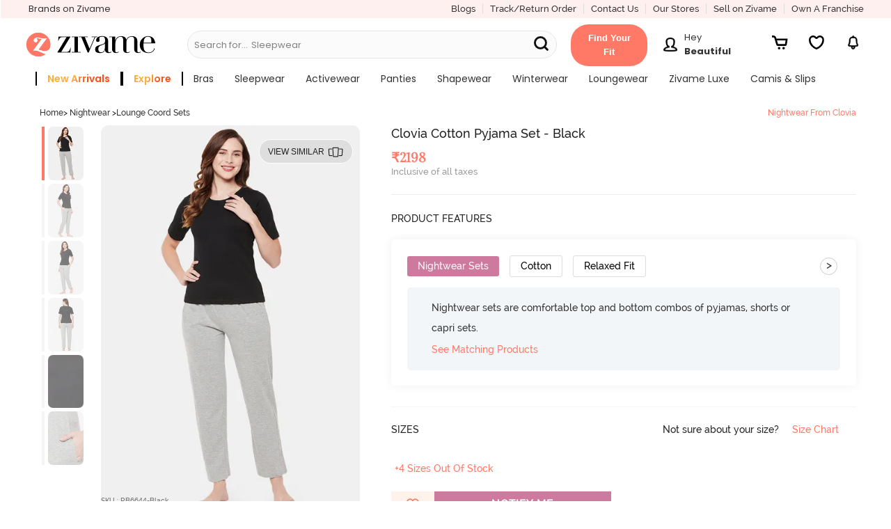

--- FILE ---
content_type: text/html; charset=utf-8
request_url: https://www.zivame.com/clovia-cotton-pyjama-set-black.html
body_size: 50989
content:
<!DOCTYPE html><html class="no-js" lang="en"><head><title>Buy Clovia Cotton Pyjama Set - Black at Rs.2198 online | Nightwear online</title><meta charset="utf-8"><meta name="viewport" content="width=device-width,initial-scale=1,maximum-scale=5,minimum-scale=1"><meta name="referrer" content="no-referrer-when-downgrade"><meta name="keywords" content="Clovia Cotton Pyjama Set - Black, Nightwear, Pyjama Set"><meta name="description" content="Shop online for Clovia Cotton Pyjama Set - Black. Clovia Nightwear for Women from Zivame. Online shopping for Nightwear at Rs.2198. RB6644-Black."><meta itemprop="description" content="Shop online for Clovia Cotton Pyjama Set - Black. Clovia Nightwear for Women from Zivame. Online shopping for Nightwear at Rs.2198. RB6644-Black."><meta property="og:description" content="Shop online for Clovia Cotton Pyjama Set - Black. Clovia Nightwear for Women from Zivame. Online shopping for Nightwear at Rs.2198. RB6644-Black."><meta name="twitter:description" content="Shop online for Clovia Cotton Pyjama Set - Black. Clovia Nightwear for Women from Zivame. Online shopping for Nightwear at Rs.2198. RB6644-Black."><meta name="authoring-tool" content="Adobe_Animate_CC"><meta name="msvalidate.01" content="71642356082E133D4B052534D31D77F2"><meta property="fb:app_id" content="437661689744906"><meta property="og:locale" content="en_US"><meta property="og:site_name" content="Zivame"><meta property="og:title" content="Buy Clovia Cotton Pyjama Set - Black at Rs.2198 online | Nightwear online"><meta itemprop="name" content="product"><meta name="twitter:title" content="Buy Clovia Cotton Pyjama Set - Black at Rs.2198 online | Nightwear online"><meta property="og:url" content="https://www.zivame.com"><meta name="twitter:url" content="https://www.zivame.com/clovia-cotton-pyjama-set-black.html"><meta property="og:type" content="website"><meta name="twitter:site" content="@zivame"><meta name="theme-color" content="#ff7966"><meta property="og:image" content="//cdn.zivame.com/ik-seo/media/zcmsimages/configimages/RB6644-Black/1_medium/clovia-cotton-pyjama-set-black.jpg?t&#x3D;1659012163"><meta itemprop="image" content="//cdn.zivame.com/ik-seo/media/zcmsimages/configimages/RB6644-Black/1_medium/clovia-cotton-pyjama-set-black.jpg?t&#x3D;1659012163"><meta name="twitter:image" content="//cdn.zivame.com/ik-seo/media/zcmsimages/configimages/RB6644-Black/1_medium/clovia-cotton-pyjama-set-black.jpg?t&#x3D;1659012163"><meta name="google-site-verification" content="BCGq6c6o0s7WaF6A8pISGujxmP4pyK-1vkyKRZYfy4Q"><meta property="fb:product_uri" content="product://961214640680281/593356"><link href="//cdn.zivame.com" rel="preconnect"><link href="//cdn-cf.zivame.com" rel="preconnect"><link rel="preload" href="https://cdn.zivame.com/media/zcmsimages/configimages/RB6644-Black/1_large.jpg?t=1659012163" as="image" crossorigin="anonymous"><link rel="preload" href="https://cdn.zivame.com/media/zcmsimages/configimages/RB6644-Black/1_medium.jpg?t=1659012163" as="image" crossorigin="anonymous"><link rel="preload" href="https://cdn.zivame.com/public/build/main_product.7d00c77ba1d8352e9aa3.js" as="script" crossorigin="anonymous"><style>@font-face{font-family:VideoJS;src:url([data-uri]) format("woff");font-weight:400;font-style:normal}.video-js .vjs-menu :not(.vjs-selected):focus:not(:focus-visible){background:0 0}.video-js :focus:not(:focus-visible){outline:0}@font-face{font-family:Poppins;font-style:normal;font-weight:400;font-display:swap;src:url(https://fonts.gstatic.com/s/poppins/v20/pxiEyp8kv8JHgFVrFJA.ttf) format("truetype")}@font-face{font-family:Poppins;font-style:normal;font-weight:500;font-display:swap;src:url(https://fonts.gstatic.com/s/poppins/v20/pxiByp8kv8JHgFVrLGT9V1s.ttf) format("truetype")}@font-face{font-family:Poppins;font-style:normal;font-weight:600;font-display:swap;src:url(https://fonts.gstatic.com/s/poppins/v20/pxiByp8kv8JHgFVrLEj6V1s.ttf) format("truetype")}@font-face{font-family:Poppins;font-style:normal;font-weight:700;font-display:swap;src:url(https://fonts.gstatic.com/s/poppins/v20/pxiByp8kv8JHgFVrLCz7V1s.ttf) format("truetype")}@font-face{font-family:VideoJS;src:url([data-uri]) format("woff");font-weight:400;font-style:normal}.video-js .vjs-menu :not(.vjs-selected):focus:not(:focus-visible){background:0 0}.video-js :focus:not(:focus-visible){outline:0}/*!normalize.css v3.0.3 | MIT License | github.com/necolas/normalize.css*/html{font-family:sans-serif;-ms-text-size-adjust:100%;-webkit-text-size-adjust:100%}body{margin:0}footer,header{display:block}a{background-color:transparent}a:active,a:hover{outline:0}strong{font-weight:700}h1{font-size:2em;margin:.67em 0}sup{font-size:75%;line-height:0;position:relative;vertical-align:baseline}sup{top:-.5em}img{border:0}svg:not(:root){overflow:hidden}hr{box-sizing:content-box;height:0}button,input{color:inherit;font:inherit;margin:0}button{overflow:visible}button{text-transform:none}button{-webkit-appearance:button;cursor:pointer}button::-moz-focus-inner,input::-moz-focus-inner{border:0;padding:0}input{line-height:normal}body,html{height:100%}*,:after,:before{-webkit-box-sizing:border-box;-moz-box-sizing:border-box;box-sizing:border-box}body,html{font-size:100%}body{background:#fff;color:#222;cursor:auto;font-family:helvetica neue,Helvetica,Roboto,Arial,sans-serif;font-style:normal;font-weight:400;line-height:150%;margin:0;padding:0;position:relative}a:hover{cursor:pointer}img{max-width:100%;height:auto}img{-ms-interpolation-mode:bicubic}.left{float:left!important}.right{float:right!important}.hide{display:none}img{display:inline-block;vertical-align:middle}.row{margin:0 auto;max-width:62.5rem;width:100%}.row:after,.row:before{content:" ";display:table}.row:after{clear:both}.column,.columns{padding-left:.9375rem;padding-right:.9375rem;width:100%;float:left}.columns+.columns:last-child{float:right}@media only screen{.column,.columns{position:relative;padding-left:.9375rem;padding-right:.9375rem;float:left}.small-3{width:25%}.small-4{width:33.3333333333%}.small-6{width:50%}.small-8{width:66.6666666667%}.small-9{width:75%}.small-12{width:100%}.small-offset-4{margin-left:33.3333333333%!important}}@media only screen and (min-width:48em){.column,.columns{position:relative;padding-left:.9375rem;padding-right:.9375rem;float:left}.medium-3{width:25%}.medium-4{width:33.3333333333%}.medium-5{width:41.6666666667%}.medium-7{width:58.3333333333%}.medium-12{width:100%}}@media only screen and (min-width:62em){.column,.columns{position:relative;padding-left:.9375rem;padding-right:.9375rem;float:left}.large-3{width:25%}.large-5{width:41.6666666667%}.large-6{width:50%}.large-7{width:58.3333333333%}.large-9{width:75%}.large-12{width:100%}}[class*=block-grid-]{display:block;padding:0;margin:0 -.625rem}[class*=block-grid-]:after,[class*=block-grid-]:before{content:" ";display:table}[class*=block-grid-]:after{clear:both}[class*=block-grid-]>li{display:block;float:left;height:auto;padding:0 .625rem 1.25rem}@media only screen{.small-block-grid-1>li{list-style:none;width:100%}.small-block-grid-1>li:nth-of-type(1n){clear:none}.small-block-grid-1>li:nth-of-type(1n+1){clear:both}}.breadcrumbs>:before{color:#aaa;content:"/";margin:0 .75rem;position:relative;top:1px}.button,button{-webkit-appearance:none;-moz-appearance:none;border-radius:0;border-style:solid;border-width:0;cursor:pointer;font-family:helvetica neue,Helvetica,Roboto,Arial,sans-serif;font-weight:400;line-height:normal;margin:0 0 1.25rem;position:relative;text-align:center;text-decoration:none;display:inline-block;padding:1rem 2rem 1.0625rem;font-size:1rem;background-color:#008cba;border-color:#007095;color:#fff;transition:background-color .3s ease-out}.button:focus,.button:hover,button:focus,button:hover{background-color:#007095}.button:focus,.button:hover,button:focus,button:hover{color:#fff}.button.alert,button.alert{background-color:#f04124;border-color:#cf2a0e;color:#fff}.button.alert:focus,.button.alert:hover,button.alert:focus,button.alert:hover{background-color:#cf2a0e}.button.alert:focus,.button.alert:hover,button.alert:focus,button.alert:hover{color:#fff}.button.large,button.large{padding:1.125rem 2.25rem 1.1875rem;font-size:1.25rem}.button.round,button.round{border-radius:1000px}button::-moz-focus-inner{border:0;padding:0}@media only screen and (min-width:48em){.button,button{display:inline-block}}.f-dropdown{display:none;left:-9999px;list-style:none;margin-left:0;position:absolute;background:#fff;border:solid 1px #ccc;font-size:.875rem;height:auto;max-height:none;width:100%;z-index:89;margin-top:2px;max-width:200px}.f-dropdown.open{display:block}.f-dropdown>:first-child{margin-top:0}.f-dropdown>:last-child{margin-bottom:0}.f-dropdown:before{border:inset 6px;content:"";display:block;height:0;width:0;border-color:transparent transparent #fff transparent;border-bottom-style:solid;position:absolute;top:-12px;left:10px;z-index:89}.f-dropdown:after{border:inset 7px;content:"";display:block;height:0;width:0;border-color:transparent transparent #ccc transparent;border-bottom-style:solid;position:absolute;top:-14px;left:9px;z-index:88}form{margin:0 0 1rem}input:not([type]),input[type=email],input[type=text]{-webkit-appearance:none;-moz-appearance:none;border-radius:0;background-color:#fff;border-style:solid;border-width:1px;border-color:#ccc;box-shadow:inset 0 1px 2px rgba(0,0,0,.1);color:rgba(0,0,0,.75);display:block;font-family:inherit;font-size:.875rem;height:2.3125rem;margin:0 0 1rem;padding:.5rem;width:100%;-webkit-box-sizing:border-box;-moz-box-sizing:border-box;box-sizing:border-box;-webkit-transition:border-color .15s linear,background .15s linear;-moz-transition:border-color .15s linear,background .15s linear;-ms-transition:border-color .15s linear,background .15s linear;-o-transition:border-color .15s linear,background .15s linear;transition:border-color .15s linear,background .15s linear}input:not([type]):focus,input[type=email]:focus,input[type=text]:focus{background:#fafafa;border-color:#999;outline:0}input:not([type]):disabled,input[type=email]:disabled,input[type=text]:disabled{background-color:#ddd;cursor:default}::-webkit-input-placeholder{color:#666}:-moz-placeholder{color:#666}::-moz-placeholder{color:#666}:-ms-input-placeholder{color:#666}.reveal-modal{border-radius:3px;display:none;position:absolute;top:0;visibility:hidden;width:100%;z-index:1005;left:0;background-color:#fff;padding:1.875rem;border:solid 1px #666;box-shadow:0 0 10px rgba(0,0,0,.4)}@media only screen and (max-width:47.9375em){.reveal-modal{min-height:100vh}}.reveal-modal>:first-child{margin-top:0}.reveal-modal>:last-child{margin-bottom:0}@media only screen and (min-width:48em){.reveal-modal{left:0;margin:0 auto;max-width:62.5rem;right:0;width:80%}}@media only screen and (min-width:48em){.reveal-modal{top:6.25rem}}.reveal-modal .close-reveal-modal{color:#aaa;cursor:pointer;font-size:2.5rem;font-weight:700;line-height:1;position:absolute;top:.625rem;right:1.375rem}.has-tip{border-bottom:dotted 1px #ccc;color:#333;cursor:help;font-weight:700}.has-tip:focus,.has-tip:hover{border-bottom:dotted 1px #003f54;color:#ff7966}.text-left{text-align:left!important}.text-right{text-align:right!important}.text-center{text-align:center!important}div,form,h1,h2,h3,h4,li,p,ul{margin:0;padding:0}a{color:#008cba;line-height:inherit;text-decoration:none}a:focus,a:hover{color:#0078a0}a img{border:none}p{font-family:inherit;font-size:1rem;font-weight:400;line-height:1.6;margin-bottom:1.25rem;text-rendering:optimizeLegibility}h1,h2,h3,h4{color:#222;font-family:helvetica neue,Helvetica,Roboto,Arial,sans-serif;font-style:normal;font-weight:400;line-height:1.4;margin-bottom:.5rem;margin-top:.2rem;text-rendering:optimizeLegibility}h1{font-size:2.125rem}h2{font-size:1.6875rem}h3{font-size:1.375rem}h4{font-size:1.125rem}hr{border:solid #ddd;border-width:1px 0 0;clear:both;height:0;margin:1.25rem 0 1.1875rem}i{font-style:italic;line-height:inherit}strong{font-weight:700;line-height:inherit}ul{font-family:inherit;font-size:1rem;line-height:1.6;list-style-position:outside;margin-bottom:1.25rem}ul{margin-left:1.1rem}@media only screen and (min-width:48em){h1,h2,h3,h4{line-height:1.4}h1{font-size:2.75rem}h2{font-size:2.3125rem}h3{font-size:1.6875rem}h4{font-size:1.4375rem}}@media print{*{background:0 0!important;color:#000!important;box-shadow:none!important;text-shadow:none!important}a,a:visited{text-decoration:underline}a[href]:after{content:" (" attr(href) ")"}a[href^="#"]:after,a[href^="javascript:"]:after{content:""}img{page-break-inside:avoid}img{max-width:100%!important}@page{margin:.34in}h2,h3,p{orphans:3;widows:3}h2,h3{page-break-after:avoid}}@media only screen{.hide-for-large-up{display:inherit!important}.show-for-large-up,.show-for-medium-up{display:none!important}}@media only screen and (min-width:48em){.hide-for-large-up,.show-for-medium-up{display:inherit!important}.show-for-large-up{display:none!important}}@media only screen and (min-width:62em){.show-for-large-up,.show-for-medium-up{display:inherit!important}.hide-for-large-up{display:none!important}}@media only screen and (min-width:87.5625em){.show-for-large-up,.show-for-medium-up{display:inherit!important}.hide-for-large-up{display:none!important}}@media only screen and (min-width:112.5625em){.show-for-large-up,.show-for-medium-up{display:inherit!important}.hide-for-large-up{display:none!important}}.lnr{font-family:Linearicons;speak:none;font-style:normal;font-weight:400;font-variant:normal;text-transform:none;line-height:1;-webkit-font-smoothing:antialiased;-moz-osx-font-smoothing:grayscale;font-display:swap}.lnr-cross:before{content:""}@font-face{font-family:FontAwesome;src:url(//cdn-cf.zivame.com/intl/assets/fonts/fontawesome-webfont.eot?v=4.6.1);src:url(//cdn-cf.zivame.com/intl/assets/fonts/fontawesome-webfont.eot?#iefix&v=4.6.1) format("embedded-opentype"),url(//cdn-cf.zivame.com/intl/assets/fonts/fontawesome-webfont.woff2?v=4.6.1) format("woff2"),url(//cdn-cf.zivame.com/intl/assets/fonts/fontawesome-webfont.woff?v=4.6.1) format("woff"),url(//cdn-cf.zivame.com/intl/assets/fonts/fontawesome-webfont.ttf?v=4.6.1) format("truetype"),url(//cdn-cf.zivame.com/intl/assets/fonts/fontawesome-webfont.svg?v=4.6.1#fontawesomeregular) format("svg");font-weight:400;font-style:normal;font-display:swap}.icon-heart:before{content:""}.icon-play:before{content:""}.icon-calculator2:before{content:""}.icon-telephone:before{content:""}.icon-ruler:before{content:""}body{height:100vh}:focus{outline:0}*{-webkit-tap-highlight-color:transparent}.row{max-width:100rem}.column,.columns{padding-left:1.5rem;padding-right:1.5rem}.overlay{background-color:#000;opacity:0;position:fixed;width:0;height:0;transition:opacity .5s ease 0s,width .1s ease .5s,height .1s ease .5s;-webkit-transition:opacity .5s ease 0s,width .1s ease .5s,height .1s ease .5s;-moz-transition:opacity .5s ease 0s,width .1s ease .5s,height .1s ease .5s;z-index:6}span.lnr-cross{cursor:pointer}.carts{cursor:pointer;background-position:50% 15%;background-size:20px 20px}#product-color-slider,#product-size-slider,#similar-product-slider,.rightSlider{position:fixed;height:100%;background:#eee!important;top:0;z-index:10;font-family:playfair_displayregular,times new roman,Times,serif;box-shadow:none;transition:all .5s ease-in-out;contain:layout}@font-face{font-family:ralewaybold;font-style:normal;src:url(//cdn-cf.zivame.com/intl/assets/fonts-cdn/raleway-bold-webfont.eot);src:url(//cdn-cf.zivame.com/intl/assets/fonts-cdn/raleway-bold-webfont.eot?#iefix) format("embedded-opentype"),url(//cdn-cf.zivame.com/intl/assets/fonts-cdn/raleway-bold-webfont.woff2) format("woff2"),url(//cdn-cf.zivame.com/intl/assets/fonts-cdn/raleway-bold-webfont.woff) format("woff"),url(//cdn-cf.zivame.com/intl/assets/fonts-cdn/raleway-bold-webfont.ttf) format("truetype");font-display:swap}@font-face{font-family:ralewaymedium;font-weight:400;font-style:normal;src:url(//cdn-cf.zivame.com/intl/assets/fonts-cdn/raleway-medium-webfont.eot);src:url(//cdn-cf.zivame.com/intl/assets/fonts-cdn/raleway-medium-webfont.eot?#iefix) format("embedded-opentype"),url(//cdn-cf.zivame.com/intl/assets/fonts-cdn/raleway-medium-webfont.woff2) format("woff2"),url(//cdn-cf.zivame.com/intl/assets/fonts-cdn/raleway-medium-webfont.woff) format("woff"),url(//cdn-cf.zivame.com/intl/assets/fonts-cdn/raleway-medium-webfont.ttf) format("truetype");font-display:swap}@font-face{font-family:playfair_displaybold;font-weight:400;font-style:normal;src:url(//cdn-cf.zivame.com/intl/assets/fonts-cdn/playfairdisplay-bold-webfont.eot);src:url(//cdn-cf.zivame.com/intl/assets/fonts-cdn/playfairdisplay-bold-webfont.eot?#iefix) format("embedded-opentype"),url(//cdn-cf.zivame.com/intl/assets/fonts-cdn/playfairdisplay-bold-webfont.woff2) format("woff2"),url(//cdn-cf.zivame.com/intl/assets/fonts-cdn/playfairdisplay-bold-webfont.woff) format("woff"),url(//cdn-cf.zivame.com/intl/assets/fonts-cdn/playfairdisplay-bold-webfont.ttf) format("truetype");font-display:swap}@font-face{font-family:playfair_displayitalic;font-weight:italic;font-style:normal;src:url(//cdn-cf.zivame.com/intl/assets/fonts-cdn/playfairdisplay-italic-webfont.eot);src:url(//cdn-cf.zivame.com/intl/assets/fonts-cdn/playfairdisplay-italic-webfont.eot?#iefix) format("embedded-opentype"),url(//cdn-cf.zivame.com/intl/assets/fonts-cdn/playfairdisplay-italic-webfont.woff2) format("woff2"),url(//cdn-cf.zivame.com/intl/assets/fonts-cdn/playfairdisplay-italic-webfont.woff) format("woff"),url(//cdn-cf.zivame.com/intl/assets/fonts-cdn/playfairdisplay-italic-webfont.ttf) format("truetype");font-display:swap}@font-face{font-family:playfair_displayregular;font-weight:400;font-style:normal;src:url(//cdn-cf.zivame.com/intl/assets/fonts-cdn/playfairdisplay-regular-webfont.eot);src:url(//cdn-cf.zivame.com/intl/assets/fonts-cdn/playfairdisplay-regular-webfont.eot?#iefix) format("embedded-opentype"),url(//cdn-cf.zivame.com/intl/assets/fonts-cdn/playfairdisplay-regular-webfont.woff2) format("woff2"),url(//cdn-cf.zivame.com/intl/assets/fonts-cdn/playfairdisplay-regular-webfont.woff) format("woff"),url(//cdn-cf.zivame.com/intl/assets/fonts-cdn/playfairdisplay-regular-webfont.ttf) format("truetype");font-display:swap}@font-face{font-family:Linearicons;font-weight:400;font-style:normal;src:url(//cdn-cf.zivame.com/intl/assets/fonts-cdn/Linearicons.eot);src:url(//cdn-cf.zivame.com/intl/assets/fonts-cdn/Linearicons.eot?#iefix) format("embedded-opentype"),url(//cdn-cf.zivame.com/intl/assets/fonts-cdn/Linearicons.woff2) format("woff2"),url(//cdn-cf.zivame.com/intl/assets/fonts-cdn/Linearicons.woff) format("woff"),url(//cdn-cf.zivame.com/intl/assets/fonts-cdn/Linearicons.ttf) format("truetype");font-display:swap}[class*=" icon-"],[class^=icon-]{font-family:Linearicons;font-weight:400;font-style:normal;font-variant:normal;line-height:1;text-transform:none;-webkit-font-feature-settings:"liga";-moz-font-feature-settings:"liga";-moz-font-feature-settings:"liga=1";-ms-font-feature-settings:"liga" 1;-o-font-feature-settings:"liga";font-feature-settings:"liga";-webkit-font-smoothing:antialiased;-moz-osx-font-smoothing:grayscale;speak:none}html{font-size:10px}body{font-family:ralewaymedium,helvetica,arial,sans-serif}a{font-family:ralewaymedium,helvetica,arial,sans-serif;text-decoration:none;color:#333}a:active,a:focus,a:hover{color:#ff7966}.fw-800{font-weight:800}.fs-10{font-size:1rem}.fs-12{font-size:1.2rem}.fs-13{font-size:1.3rem}.fs-14{font-size:1.4rem!important}.fs-15{font-size:1.5rem}.fs-18{font-size:1.8rem}.fs-20{font-size:2rem}.fs-22{font-size:2.2rem}.ff-rm{font-family:ralewaymedium,helvetica,arial,sans-serif!important}.ff-rr{font-family:ralewaymedium,helvetica,arial,sans-serif}.ff-pr{font-family:playfair_displayregular,times new roman,Times,serif}.pd-all0{padding:0}.pd-all5{padding:.5rem}.pd-tb5{padding-top:.5rem;padding-bottom:.5rem}.pd-tb10{padding-top:1rem;padding-bottom:1rem}.pd-tb15{padding-top:1.5rem;padding-bottom:1.5rem}.pd-tb20{padding-top:2rem;padding-bottom:2rem}.pd-lr0{padding-right:0;padding-left:0}.pd-lr10{padding-right:1rem;padding-left:1rem}.pd-lr15{padding-right:1.5rem;padding-left:1.5rem}.pd-t5{padding-top:.5rem}.pd-t10{padding-top:1rem}.pd-t15{padding-top:1.5rem}.pd-b5{padding-bottom:.5rem}.pd-r0{padding-right:0}.pd-r5{padding-right:.5rem}.pd-r10{padding-right:1rem}.pd-r15{padding-right:1.5rem}.pd-l5{padding-left:.5rem}.pd-l10{padding-left:1rem}.pd-l15{padding-left:1.5rem}.pd-l20{padding-left:2rem}.mr-all0{margin:0}.mr-lr10{margin-right:1rem;margin-left:1rem}.mr-b0{margin-bottom:0}.mr-t5{margin-top:.5rem}.mr-b0{margin-bottom:0}.mr-b5{margin-bottom:.5rem}.mr-b10{margin-bottom:1rem}.mr-tb5{margin-top:.5rem;margin-bottom:.5rem}.mr-r5{margin-right:.5rem}.mr-r10{margin-right:1rem!important}.mr-l15{margin-left:1.5rem}.h-100{height:100%}.clear-both{clear:both}.inline-blk{display:inline-block}.text-center{text-align:center}.text-left{text-align:left}.text-right{text-align:right}.pos-relative{position:relative}.ht-0{height:0}.pointer{cursor:pointer}.br-r{border-right:solid 1px #ddd}.br-l-l{border-left:solid 1px #eee}.pink{color:#ff7966!important}.black{color:#000!important}.white{color:#fff}.midgrey{color:#666}.lightfont{color:#999}.white-light-6{color:#999}.bgc-white{background-color:#fff}.bgc-backgroundGrey{background-color:#f0f0f0}.bgc-black{background-color:#000}.button:focus,.button:hover,button:focus,button:hover{background-color:#ff7966}button{cursor:pointer;font-family:ralewaymedium,helvetica,arial,sans-serif;font-weight:400;line-height:normal;position:relative;display:inline-block;padding:1rem 2rem;font-size:1.2rem;letter-spacing:.2rem;background-color:#ff7966;color:#fff}.tt-up{text-transform:uppercase}.tt-ca{text-transform:capitalize}.tt-none{text-transform:none}.z-input input[type=email]{height:auto;font-size:1.4rem;font-weight:400;line-height:1.5;padding:1rem;color:#666;border:1px solid #ccc}.carts{position:relative}.carts:before{font-size:1.6rem!important;line-height:40px;margin-left:4px;color:#f48583}.carts img{position:absolute;top:50%;left:50%;transform:translate(-50%,-50%)}.round{border:1px solid #eee;border-radius:50%}ul{list-style-type:none}input{font-family:ralewaymedium,helvetica,arial,sans-serif;font-size:1.2rem;font-weight:700;padding:10px;text-transform:uppercase;color:#666}.f-dropdown.open::after,.f-dropdown.open::before{display:none!important}.z-uppercase{text-transform:uppercase}.z-input{font-size:1.28rem;font-weight:500;text-transform:none!important;color:#999;background:#fff}input::-webkit-input-placeholder{color:#aaa!important;font-family:ralewaymedium,helvetica,arial,sans-serif}.button:focus,button:focus{outline:0!important}.button.alert,button.alert{border:none!important;background-color:#ff7966!important}input{box-shadow:none!important}.z-padding0{padding:0!important}.z-paddingBottom5{padding-bottom:5rem}.z-bold{font-weight:700}.block-center{display:flex;align-items:center;justify-content:center}.block-jc-sb{display:flex;align-items:center;justify-content:space-between}.block-jc-se{display:flex;align-items:center;justify-content:space-evenly}.block-jc-sa{display:flex;align-items:center;justify-content:space-around}.fg-45{flex-grow:.45}.z-block-section{display:block}@media screen and (max-width:400px){#product-color-slider,#product-size-slider,#similar-product-slider,.rightSlider{width:100%;right:-100%}.z-lSliderWidth{width:100%;left:-100%}}@media screen and (min-width:400.63px){#product-color-slider,#product-size-slider,#similar-product-slider,.rightSlider{width:40.6rem;right:-40.6rem}.z-lSliderWidth{width:40.6rem;left:-40.6rem}}@media(max-width:767px){html{font-size:9px}.zClose .lnr-cross{font-size:2.4rem!important}}.z-bg-pink{background:#ff7966}@media screen and (max-width:320px){html{font-size:9px}}#store-login input.borderBox{color:#333;min-height:45px;vertical-align:top;font-size:16px;line-height:42px;text-decoration:none;font-size:1.3rem;font-family:ralewaymedium,helvetica,arial,sans-serif;font-weight:500;border-width:1px;border-color:#666;background:#eee;text-align:left;padding-left:1.4rem;text-transform:none}.flex{display:-webkit-box;display:-webkit-flex;display:-ms-flexbox;display:-moz-box;display:flex!important}.flex-d-r{flex-direction:row}.flex-end{align-items:flex-end}@font-face{font-family:fontello;src:url(//cdn-cf.zivame.com/intl/assets/fonts-cdn/fontello.eot);src:url(//cdn-cf.zivame.com/intl/assets/fonts-cdn/fontello.eot#iefix) format("embedded-opentype"),url(//cdn-cf.zivame.com/intl/assets/fonts-cdn/fontello.woff2) format("woff2"),url(//cdn-cf.zivame.com/intl/assets/fonts-cdn/fontello.woff) format("woff"),url(//cdn-cf.zivame.com/intl/assets/fonts-cdn/fontello.ttf) format("truetype"),url(//cdn-cf.zivame.com/intl/assets/fonts-cdn/fontello.svg?) format("svg");font-weight:400;font-style:normal;font-display:swap}[class*=" ziv-"]:before,[class^=ziv-]:before{font-family:fontello;font-style:normal;font-weight:400;speak:none;display:inline-block;text-decoration:inherit;width:1em;margin-right:.2em;text-align:center;font-variant:normal;text-transform:none;line-height:1em;margin-left:.2em;-webkit-font-smoothing:antialiased;-moz-osx-font-smoothing:grayscale}.ziv-thin-fit:before{content:""}.overlay-body{background-color:#000;opacity:0;position:fixed;width:0;height:0;top:11rem}header{position:relative;height:72px;background:linear-gradient(to bottom,#fbfbfb 0,#eee 100%)}@media(min-width:991px){header{height:50px}header .header-logo{display:none}header .header-logo-div-left{display:block}}@media(max-width:990px){header .header-logo-div-left{display:none}header .header-logo{display:block}}@media only screen and (max-width:61.9375em){header a.logo{text-align:left}}header a.logo img{position:relative;height:4rem;width:auto}header .hd-topmenu{padding-left:1rem;padding-right:1rem}@media(max-width:990px){.new-header-container{height:55px!important}.carts{margin-left:1.2rem!important;padding-top:.6rem!important}}@media only screen and (max-width:47.9375em){.fixedMobile{height:72px;transition:all .5s ease}.fixedMobile .header-logo{text-align:left}.fixedMobile .header-logo{margin-top:1rem;transition:all .5s ease}.fixedMobile header a.logo img{height:3rem;transition:all .5s ease}}@media screen and (max-width:320px){.fixedMobile header a.logo img{height:2.8rem}}@media screen and (max-width:768px)and (min-width:641px){.new-header-container{height:8rem}.new-header-container .header-logo{text-align:left!important;margin-top:1.5rem}}@media screen and (max-width:1024px)and (min-width:991px){.new-header-container{height:11rem}}@media screen and (max-width:1024px)and (min-width:769px){.new-header-container .header-logo{text-align:left!important}.new-header-container .header-container-bottom-row{padding-left:0}.new-header-container .header-dd-menu-link{padding-left:1rem}}.has-tip{font-weight:400;border:0}.has-tip:hover{font-weight:400;border:0}.text-right{text-align:right}footer{color:#eee;overflow:hidden}.search-links{margin:5px;display:inline-block;width:20em;vertical-align:middle}.search-links a{text-decoration:none;font-family:ralewaymedium,helvetica,arial,sans-serif,sans-serif;font-size:13px;font-weight:400;line-height:1.71;color:#676767}.footer-address{font-size:1.4rem;line-height:2.1rem;color:#676767;margin-bottom:.25rem}.copyright{font-size:1.4rem!important;color:#989898!important;padding-top:15px;padding-bottom:10px;font-family:ralewaymedium,helvetica,arial,sans-serif}.footer_social_media{font-size:1.8rem!important;color:#989898;padding-right:10px;margin-bottom:0}.pay_using h4{font-size:1.6rem;font-family:ralewaymedium,helvetica,arial,sans-serif;color:#333;padding-bottom:8px}.pay_using_new{font-family:Poppins!important}.pay_secure h4{font-size:1.6rem;font-family:ralewaymedium,helvetica,arial,sans-serif;color:#333;padding-bottom:8px;text-align:right}.pay_secure_new{font-family:Poppins!important}@media only screen and (min-device-width:320px)and (max-device-width:480px){.search-links{margin:5px;display:inline-block;width:16rem}.search-links a{text-decoration:none;font-family:ralewaymedium,sans-serif;font-size:13px;font-weight:400;line-height:1.71;color:#676767}.pay_using h4{font-size:1.4rem!important;text-align:center}.pay_secure h4{font-size:1.4rem!important;text-align:center}.pay_using{padding-bottom:5px!important}}.more-info{font-weight:500;color:#ff1d25}.more-info:hover{text-decoration:underline;color:#ff1d25}#product-page{overflow-x:hidden;min-height:100rem;padding-top:9rem}@media only screen and (max-width:47.9375em){#product-page{padding-top:72px}}.add-to-cart-btn{display:inline-block;margin:0;padding:0;color:#fff;background-color:transparent;font-size:1.3rem}.add-to-cart-btn:active,.add-to-cart-btn:focus,.add-to-cart-btn:hover,.add-to-cart-btn:visited{background-color:transparent}#product-size-slider .notify{width:50%;font-size:1.6rem;letter-spacing:.1rem;padding-top:.7rem;padding-bottom:.7625rem}#product-size-slider .notify:hover{background-color:#ff0587!important}#product-size-slider .email-box{border-radius:3rem;padding-top:.3rem;padding-bottom:.3325rem;font-size:1.3rem!important;text-transform:none}#product-size-slider .notify-msg .text-msg{text-align:justify}@media only screen and (max-width:47.9375em){#product-size-slider .text-msg{color:#333}}#product-size-slider .z-input .darkred{color:#ff1d25}#product-size-slider .products-pos{padding-right:3rem;padding-left:2rem}#product-size-slider .product-size-options{overflow-y:auto!important;-webkit-overflow-scrolling:touch!important;height:90%;margin-right:-1.5rem;font-family:ralewaymedium,helvetica,arial,sans-serif}#product-size-slider .product-size-options .eg-bubble{padding:.2rem 1.5rem;border:1px solid #000;border-radius:40px;overflow:hidden;position:relative}#product-size-slider .product-size-options .eg-bubble .cross-mark{border-bottom:1px solid #000;-webkit-transform:rotate(20deg);transform:rotate(20deg);position:absolute;bottom:.8rem;right:0;width:3rem}#product-size-slider .product-size-options .tap-to{margin-left:1.5rem;text-transform:capitalize;color:#000;font-size:1.2rem}#product-size-slider .product-size-options .sel-sizes{overflow:hidden;padding-right:1.5rem}#product-size-slider .product-size-options .size-info{margin-top:0}#product-size-slider .select-size h3{padding:1rem 0;font-family:playfair_displayitalic,times new roman,Times,serif;font-size:1.8rem;color:#333;margin:0}#product-size-slider .select-size .sizing-help{padding:1.8rem 5rem 1rem 0;text-align:right;letter-spacing:.2rem;text-transform:uppercase;color:#ff7966;font-family:ralewaymedium,helvetica,arial,sans-serif;font-size:1.4rem}#product-size-slider .cart-btns{position:absolute;bottom:0;width:100%}#product-size-slider .cart-btns .add-to-cart-btn,#product-size-slider .cart-btns .fav-btn{padding:1.5rem;color:#fff;border:0;background-color:#999;font-size:1.5rem;margin:0}#product-size-slider .cart-btns .fav-btn{margin-right:0;background-color:#333;cursor:pointer}#product-size-slider .size-info .cant-find{color:#ff7966;padding:1.5rem;font-size:1.4rem;font-family:ralewaymedium,helvetica,arial,sans-serif}#product-size-slider .size-info .more-info{background-color:#eee;color:#333;font-size:1.6rem;text-decoration:none;padding:3.5rem 1.5rem 2rem 2rem;margin-bottom:5rem}#product-size-slider .size-info .more-info p{margin-bottom:2rem}#product-size-slider .size-info .more-info ul li{font-size:1.2rem;text-transform:capitalize;font-family:ralewaymedium,helvetica,arial,sans-serif;padding-bottom:2rem}#product-size-slider .size-info .more-info ul li i{padding-right:1rem}#product-size-slider .size-info .more-info ul li a{font-family:ralewaymedium,helvetica,arial,sans-serif}#product-color-slider .product-color-container{overflow-x:hidden;overflow-y:auto;-webkit-overflow-scrolling:touch;background:#fff}#product-color-slider .more-colors .product-color-options{margin-right:-1.5rem}#product-color-slider .more-colors{background:#fff}#product-color-slider .more-colors h3{padding:1rem;font-family:playfair_displayitalic,times new roman,Times,serif;font-size:1.6rem}#similar-product-slider .similar-product-container{overflow-x:hidden;overflow-y:auto;-webkit-overflow-scrolling:touch;background:#fff;height:100%}.cat-right-slider .zClose .lnr-cross{font-size:1.4rem!important;padding:.6rem;background:#fff;border-radius:50%;border:1px solid #ddd}.cat-right-slider .product-details{padding:2rem 0 1rem;background:#fff;font-family:ralewaymedium,helvetica,arial,sans-serif}.cat-right-slider .product-details .product-image .image{max-width:100%;height:auto;width:7.5rem;height:7.5rem;border-radius:50%;border-radius:50%;background-position:top center;background-size:cover;display:block}.cat-right-slider .product-details .product-name{font-size:1.2rem;line-height:1.8rem;color:#666;padding:0 1rem 1rem 0}.cat-right-slider .product-details .favorites{color:#999}.cat-right-slider .product-details .product-rating{color:#fff}.cat-right-slider .product-details .product-price{text-decoration:initial}.cat-right-slider .product-details .product-price .old{text-decoration:line-through;color:#999}.cat-right-slider .product-details .product-price .new{text-decoration:initial}.z-category .cat-sub-nav .side-nav li a:not(:focus):hover{color:#fff;background-color:#ce7a9e}@media(max-width:767px){.add-to-cart-btn{min-width:auto}.cat-right-slider .product-details .product-image .image{width:6rem;height:6rem}}/*!PhotoSwipe main CSS by Dmitry Semenov | photoswipe.com | MIT license*/.has-tip{font-weight:400}::-ms-input-placeholder,::-webkit-input-placeholder,input::-moz-placeholder{color:#999;font-size:1.2rem;font-family:ralewaymedium,helvetica,arial,sans-serif!important}.z-scroll::-webkit-scrollbar{width:1.2rem}.z-scroll:hover::-webkit-scrollbar{width:1.2rem;position:absolute;background-color:transparent;border:0;box-shadow:none}.z-scroll:hover::-webkit-scrollbar-thumb{background:-moz-linear-gradient(left,rgba(0,0,0,0) 25%,rgba(0,0,0,.3) 26%,rgba(0,0,0,.3) 74%,rgba(0,0,0,0) 75%);background:-webkit-linear-gradient(left,rgba(0,0,0,0) 25%,rgba(0,0,0,.3) 26%,rgba(0,0,0,.3) 74%,rgba(0,0,0,0) 75%);background:linear-gradient(to right,rgba(0,0,0,0) 25%,rgba(0,0,0,.3) 26%,rgba(0,0,0,.3) 74%,rgba(0,0,0,0) 75%);outline:0 solid #708090;border-radius:2rem}.z-scroll::-webkit-scrollbar-track{-webkit-box-shadow:inset 0 0 6px rgba(0,0,0,.3);box-shadow:none}.z-scroll::-webkit-scrollbar-thumb{background:0 0}.bra-size-chart.accordion .accordion-navigation>a:first,.bra-size-chart.accordion dd>a:first{border-top:1px solid #eee}.z-server-errormsg-email{color:#ff1d25}.zSearchButton.menuSearchBtn{font-family:Linearicons;text-transform:lowercase;padding:0;width:30px;color:#666;background-color:transparent;font-variant-ligatures:common-ligatures;top:13px;right:5%}.zSearchButton.menuSearchBtn.new-menuSearchBtn{top:7px}.zSearchButton{border-radius:50px;padding:8px;margin:0;display:inline-block;width:20%;right:6%;position:absolute;top:18px;color:#fff;background:#ff7966;border:none;height:34px;outline:0}@media only screen and (max-width:47.9375em){.zSearchBar{letter-spacing:0}.zSearchBar.search-input{padding-right:45px!important;text-transform:capitalize}.zSearchBar.search-input:focus{padding-right:45px!important}}.new-header-searchbar .zSearchBar.search-input{padding-right:3rem!important;text-transform:none;font-weight:400;opacity:.5}.new-header-searchbar .zSearchBar.search-input:focus{padding-right:3rem!important}.new-header-searchbar .zSearchBar{height:4rem!important;margin:0 auto!important;font-size:1.5rem!important;border-radius:50px!important;font-family:Poppins!important;letter-spacing:1px;padding-left:2rem!important}.autoComplete{overflow-x:hidden;overflow-y:auto;-webkit-overflow-scrolling:touch;width:100%;max-width:90%;margin-top:0;margin-left:1.4rem;border:0;z-index:100;top:45px!important}@media(max-width:991px){.autoComplete{top:5rem!important;left:0!important;bottom:0;width:100%!important;margin-left:0;max-width:none;height:calc(100vh - 45px)!important;overflow-y:auto;background-color:transparent;box-shadow:0 1px #ccc}}@media only screen and (max-width:991px)and (min-width:48em){.autoComplete{left:0!important;width:100%!important}}.autoComplete ul{margin:0;list-style:disc;background-color:#fff;box-shadow:0 0 1px 0 rgba(0,0,0,.2);border-top:1px solid #ccc}.zClose{background:0 0;text-align:center;position:absolute;width:auto;z-index:10;right:0;padding:10px}.zClose .lnr-cross{color:#333;font-size:1.8rem}.eight-cols::-webkit-scrollbar:horizontal,.five-cols::-webkit-scrollbar:horizontal,.six-cols::-webkit-scrollbar:horizontal{height:10px}@media only screen and (min-width:48em)and (max-width:61.9375em){.footer_social_media{font-size:1.6rem!important;padding-right:6px!important}}.leftSlider{transition:all .5s ease-in;height:100%;position:fixed;top:0;background:#eee;z-index:6;font-family:playfair_displayregular;box-shadow:none}.text-center{text-align:center}.image{position:relative}.image:after,.image:before{position:absolute;opacity:0;transition:all .5s;-webkit-transition:all .5s}.image:after{content:"\a";width:100%;height:100%;top:0;left:0;background:-moz-linear-gradient(top,rgba(0,0,0,0) 21%,#000 100%);background:-webkit-linear-gradient(top,rgba(0,0,0,0) 21%,#000 100%);background:linear-gradient(to bottom,rgba(0,0,0,0) 21%,#000 100%);border:5px solid #fff}.image:before{content:attr(data-content);width:100%;color:#fff;z-index:1;top:0;padding:4px 10px;text-align:center;box-sizing:border-box;-moz-box-sizing:border-box}@media only screen and (min-width:48em)and (max-width:61.9375em){.footer_social_media{font-size:1.6rem!important;padding-right:6px!important}}@media only screen and (max-width:1024px){h3{font-size:1.45rem}h2{font-size:1.6rem}}.ff-p{font-family:Poppins;font-weight:400}.ff-p-sb{font-family:Poppins;font-weight:600}.ff-p-bold{font-family:Poppins;font-weight:700}.new-header-container-top-row{display:flex;display:-webkit-flex;display:-ms-flexbox;background-color:#fef0ef;z-index:10;margin:0 -5.5%;padding:.5rem 3rem;width:100vw}@media screen and (max-width:425px){.new-header-container-top-row{font-size:1.2rem}}@media screen and (max-width:768px){.new-header-container-top-row{margin:0}}.new-header-container{font-family:Poppins;background-color:#fff}.new-header-container.navbar-fixed-top{position:fixed;z-index:5;width:100%;transition:all .5s ease;top:0;background-color:#fff}.new-header-container .header-top{max-width:90%;margin:auto;height:0}@media screen and (max-width:990px){.new-header-container .header-top{max-width:100%;background:#fff}}@media(min-width:991px){.new-header-container{height:15rem}}.new-header-container .header-desktop{margin:0 -5.5%;padding:.5rem 3rem;width:100vw}.new-header-container .header-desktop .desktop-logo{height:5rem}.new-header-container .header-desktop .profile-container .profile-icon{height:2rem}.new-header-container .header-desktop .header-icon{height:2rem;width:auto}.new-header-container .header-desktop .header-searchbar-box{position:relative;margin:0 3rem;flex-grow:1;height:6rem}.new-header-container .header-desktop .header-searchbar-box .headerSearchButton{position:absolute;top:30%;right:2.5%;width:2rem}.new-header-container .header-desktop .header-searchbar-box .dynamic-placeholder{position:absolute;top:35%;left:2%;z-index:-1}.new-header-container .header-desktop .header-searchbar-box input:focus+.dynamic-placeholder{display:none}.new-header-container .msite-header{transition:background-color 1s ease-in-out,background-image 1s ease-in-out,height 500s ease-in-out;box-shadow:0 5px 5px 0 rgba(106,106,106,.1)}.new-header-container .header-icons-msite{box-shadow:0 0 15px 0 rgba(230,234,244,.5);border-radius:2.5rem;max-width:20rem;height:4rem}.new-header-container .header-icons-msite .header-icon{height:1.7rem;width:auto}.desktop-header-icons{text-align:center;font-size:1.6rem}.desktop-header-icons>a{width:30px;height:40px;margin:auto 1rem}.user-name{white-space:nowrap;overflow:hidden;text-overflow:ellipsis;width:100px}.header-container-bottom-row .header-dd-menu-div{display:table;margin:0 auto;width:auto;overflow:auto;position:relative}.header-container-bottom-row .header-dd-menu-div ul{overflow:hidden;line-height:1.8;height:3.6rem}.header-container-bottom-row .header-dd-menu-list a.header-dd-menu-link{display:block;padding-bottom:1rem}.header-container-bottom-row .menu-subcategory{overflow:auto}.header-container-bottom-row .f-dropdown{overflow:auto;max-width:100%;width:auto;top:3.3rem!important;z-index:7;transition-delay:0s,0s,.3s}.header-container-bottom-row .f-dropdown.new{top:3.1rem!important}.header-container-bottom-row .menu-listsubbox:hover .title .submenu-title{border-bottom:2px solid #ff7966}.header-container-bottom-row .menu-listitem a{line-height:18px}.header-container-bottom-row .menu-listitem a.new{letter-spacing:0;line-height:1.58;padding-top:16px}.header-container-bottom-row .desk-menu-icon{position:absolute;padding-top:0;height:14px;padding-left:0}.header-container-bottom-row .desk-menu-icon.new{padding-left:8px}@media(max-width:990px){.home-footer{padding-bottom:8rem}.home-footer.newstack_side{padding-bottom:0}}.main-footer{color:#000}.main-footer .pop-search-accordion{background-color:#f0f0f0}@media(max-width:990px){.main-footer .pop-search-accordion{padding:1.5rem}}.main-footer .pop-megafooter-container .pop-search-section{padding:1.5rem 0}.main-footer .pop-megafooter-container .pop-search-section .pop-search-sbs{list-style-type:none;width:95%;margin:1rem auto 2rem;text-align:center;line-height:2.5rem}.main-footer .pop-megafooter-container .pop-search-section .pop-search-sbs .footer-address{display:inline;font-size:1.2rem;line-height:1.1rem;margin-bottom:.25rem}.main-footer .pop-megafooter-container .pop-search-section .pop-search-sbs .footer-address a{border-right:1px solid #000;padding:0 .5rem;font-family:Poppins}.main-footer .pop-megafooter-container .pop-search-section .pop-search-sbs .footer-address.no-after a{border:none}.main-footer .pop-megafooter-container .pop-search-section .pop-search-container{max-height:240px;overflow:hidden;width:95%;margin:.5rem auto;border-radius:1rem;box-shadow:2px 5px 10px 0 rgba(219,219,219,.39)}.main-footer .pop-megafooter-container .pop-search-section .pop-search-container .pop-nav-container{max-height:4em;border-top-left-radius:1rem;border-top-right-radius:1rem}.main-footer .pop-megafooter-container .pop-search-section .pop-search-container .pop-nav-container .pop-search-tab{background-color:#f0f0f0;text-transform:uppercase;font-size:1.2rem;font-weight:400;font-family:Poppins;list-style:none;margin:0;overflow-x:scroll;white-space:nowrap}.main-footer .pop-megafooter-container .pop-search-section .pop-search-container .pop-nav-container .pop-search-tab .pop-search-type{padding:10px 20px;font-size:inherit;display:inline-block;width:max-content;cursor:pointer}.main-footer .pop-megafooter-container .pop-search-section .pop-search-container .pop-nav-container .pop-search-tab .pop-search-type.active{color:#ff7966;border-bottom:1px solid #ff7966}.main-footer .pop-megafooter-container .pop-search-section .pop-search-container .pop-search-items-container{border:none;height:152px;border-bottom-left-radius:1rem;border-bottom-right-radius:1rem;overflow-y:auto;position:relative}.main-footer .pop-megafooter-container .pop-search-section .pop-search-container .pop-search-items-container .pop-items-container{display:none;position:absolute;top:50%;transform:translateY(-50%)}@media(min-width:991px){.main-footer .pop-megafooter-container .pop-search-section .pop-search-container .pop-search-items-container .pop-items-container{padding:1.5rem;max-height:100%;margin-right:0;margin-left:1.5em}}.main-footer .pop-megafooter-container .pop-search-section .pop-search-container .pop-search-items-container .pop-items-container.active{display:block}.main-footer .pop-megafooter-container .pop-search-section .pop-search-container .pop-search-items-container .search-links{margin:5px;display:inline-block;width:16em;vertical-align:middle}.main-footer .pop-megafooter-container .pop-search-section .pop-search-container .pop-search-items-container .search-links a{color:#000;font-size:1.4rem;font-family:Poppins}.main-footer .pop-megafooter-container .pop-search-section .pop-search-container .pop-search-items-container .search-links a:hover{color:#ff7966}.main-footer .footer-msite .app-store-logo{width:10rem;height:auto}.main-footer .footer-msite .footer-list{text-align:left;font-family:Poppins;font-size:1.4rem;margin:0;line-height:3rem}.main-footer .footer-msite .footer-list a{font-family:Poppins;font-size:1.4rem;color:#000}.main-footer .footer-data{width:100%;padding:5rem;margin:auto;background-color:#f0f0f0}.main-footer .footer-data .foot-about{font-family:Poppins;font-size:1.4rem;font-weight:400;font-stretch:normal;font-style:normal;line-height:3rem;letter-spacing:normal;text-align:justify;color:#000}.main-footer .footer-data .foot-nav{display:flex;flex-direction:row;justify-content:space-between;font-family:Poppins;font-size:1.4rem;font-weight:400;font-stretch:normal;font-style:normal;line-height:1.71;letter-spacing:normal;text-align:justify;color:#000;padding-bottom:1rem}.main-footer .footer-data .logo-footer{width:12.6rem}.main-footer .footer-data .footer-list{text-align:left;font-family:Poppins;font-size:1.4rem;margin:0}.main-footer .footer-data .footer-list a{color:#000;line-height:3rem;font-family:Poppins}.main-footer .footer-data .footer-list li{line-height:3rem;font-family:Poppins}.main-footer .footer-data .app-store-logo{width:40%}.main-footer .footer-hr{border:.5px solid #888;clear:both;height:0;margin:1.75rem auto;width:100%}.main-footer .payment-using{margin:auto}.main-footer .footer-copyright{font-size:1.4rem;color:#fff;padding-top:15px;padding-bottom:10px;font-family:Poppins;background-color:#000}.footer-media-icon{height:2.3rem;width:auto}</style><link href="https://unpkg.com/video.js@7/dist/video-js.min.css" rel="stylesheet"><link rel="preload" href="https://cdn-cf.zivame.com/intl/assets/fonts-cdn/playfairdisplay-regular-webfont.woff2" as="font" type="font/woff2" crossorigin="anonymous"><link href="https://fonts.googleapis.com/css2?family=Poppins:wght@400;500;600;700&display=swap" rel="stylesheet"><link rel="preload" href="https://cdn-cf.zivame.com/intl/assets/fonts-cdn/playfairdisplay-bold-webfont.woff2" as="font" type="font/woff2" crossorigin="anonymous"><link rel="preload" href="https://cdn-cf.zivame.com/intl/assets/fonts-cdn/playfairdisplay-italic-webfont.woff2" as="font" type="font/woff2" crossorigin="anonymous"><link rel="preload" href="https://cdn-cf.zivame.com/intl/assets/fonts/fontawesome-webfont.woff2?v=4.6.1" as="font" type="font/woff2" crossorigin="anonymous"><link rel="shortcut icon" href="//cdn.zivame.com/media/mimages/rb/favicon.ico?1" type="image/x-icon"><link rel="canonical" href="https://www.zivame.com/clovia-cotton-pyjama-set-black.html"><script>!function(e,t,n,a,i,r,d,o,s,c){if(!e[a]||!e[a]._q){for(;o<d.length;)i(r,d[o++]);(s=t.createElement(n)).defer=1,s.src="https://cdn.branch.io/branch-latest.min.js",(c=t.getElementsByTagName(n)[0]).parentNode.insertBefore(s,c),e[a]=r}}(window,document,"script","branch",(function(e,t){e[t]=function(){e._q.push([t,arguments])}}),{_q:[],_v:1},"addListener applyCode autoAppIndex banner closeBanner closeJourney creditHistory credits data deepview deepviewCta first getCode init link logout redeem referrals removeListener sendSMS setBranchViewData setIdentity track validateCode trackCommerceEvent logEvent disableTracking".split(" "),0),branch.init("key_live_eiaTzAaJXL4JauQXzujsMhemDwmKGIme"),window.isBranchEventEnabled=!0</script><script async src="https://www.googletagmanager.com/gtag/js?id=UA-24717683-13&l=gtagDataLayer"></script><script async src="https://www.googletagmanager.com/gtag/js?id=AW-967995144"></script><script></script><script>function gtag(){gtagDataLayer.push(arguments)}window.gtagDataLayer=window.gtagDataLayer||[],gtag("js",new Date),gtag("config","UA-24717683-13"),gtag("config","AW-967995144")</script><script>!function(e,t,a,n,g){e[n]=e[n]||[],e[n].push({"gtm.start":(new Date).getTime(),event:"gtm.js"});var m=t.getElementsByTagName(a)[0],r=t.createElement(a);r.async=!0,r.src="https://www.googletagmanager.com/gtm.js?id=GTM-MTVZVH",m.parentNode.insertBefore(r,m)}(window,document,"script","dataLayer")</script><meta rel="manifest" href="/zivame.webmanifest"><script>window.zivame||(window.zivame={}),zivame.ls=function(e,a){var t=document.createElement("script");t.type="text/javascript",t.src=e,t.defer=!0,t.onload=a,setTimeout(()=>document.head.appendChild(t),1)},function(e,a,t,n,o){e=e[o]=e[o]||{q:[],onReady:function(a){e.q.push(a)}},(o=a.createElement(t)).async=1,o.src=n,(n=a.getElementsByTagName(t)[0]).parentNode.insertBefore(o,n)}(window,document,"script","https://www.datadoghq-browser-agent.com/datadog-rum-v4.js","DD_RUM"),DD_RUM.onReady((function(){DD_RUM.init({clientToken:"pub6cb6354e446f9d5d2e56a690d6cf29c4",applicationId:"93802ea0-b5a9-40d1-8870-fb9aba07651a",site:"datadoghq.com",service:"zivame-fe",env:"production",version:"",sessionSampleRate:20,sessionReplaySampleRate:0,trackUserInteractions:!0,trackResources:!0,trackLongTasks:!0,defaultPrivacyLevel:"mask-user-input"}),DD_RUM.startSessionReplayRecording()}))</script></head><body><noscript><iframe src="https://www.googletagmanager.com/ns.html?id=GTM-MTVZVH" height="0" width="0" style="display:none;visibility:hidden"></iframe></noscript><div id="body" class="pos-relative basePage ziv-main" data-page="product" data-home_variation=""><script id="new-header-script">window.__timerStrip={preSaleMessage:"Upto 50% Off Is Live - Shop Now",postSaleMessage:"Upto 50% Off Is Live - Shop Now",saleMessage:"Buy 1 Get 2 Free Ends in TIMER",showStrip:!1,saleStartTime:17066139e5,saleEndTime:1706639399e3,stripColor:"#f97976",stripTextColor:"#ffffff"},window.__newdropDownMenu={menu:{levelOne:[{levelTwo:[{levelThree:[{image:"",template:"",link:"/bras.html?products=newarrival&sortorder=desc&sortby=newarrival&brands=Zivame",subtitle:"Bras",title:"Bras",levelFour:[],url:"/bras.html?products=newarrival&sortorder=desc&sortby=newarrival&brands=Zivame",type:"CTA",tag:""},{image:"",template:"",link:"/sleepwear-nightwear.html?products=newarrival&sortorder=desc&sortby=newarrival&brands=Zivame",subtitle:"Nightwear",title:"Nightwear",levelFour:[],url:"/sleepwear-nightwear.html?products=newarrival&sortorder=desc&sortby=newarrival&brands=Zivame",type:"CTA",tag:""},{image:"",template:"",link:"/activewear.html?topsku=ZC4546-Moonscape,ZC45BK-Black%20Beauty,ZC40S5-Wild%20Dove,ZC452T-Fig,ZC45BI-Fig,ZC45BK-Saxony%20Blue,ZC45BI-Steel%20Grey,ZC45BK-Fig,ZC45B9-Black%20Beauty,ZC45B9-Fig,ZC45BG-Black%20Beauty,ZC45BG-Saxony%20Blue,ZC40YY-Steel%20Grey,ZC45BJ-Black%20Beauty,ZC40S5-Jet%20Black,ZC40S5-Purple%20Dove,ZC40S5-Wild%20dove,ZC4546-Jet%20Black,ZC4330-Wild%20Dove,ZC4330-Indian%20Teal,ZC4330-Wild%20Dove,ZC4330-Indian%20Teal,ZC45CF-Blue,ZC45CD-Elite%20Magenta,ZC45BA-Black%20Beauty,ZC45BD-Naval%20Academy,ZC45CD-Hawthorn%20Rose,ZC45CG-Black,ZC45CF-Brick%20Red,ZC45BO-Merlot,ZC45BC-Black%20Beauty",subtitle:"Activewear",title:"Activewear",levelFour:[],url:"/activewear.html?topsku=ZC4546-Moonscape,ZC45BK-Black%20Beauty,ZC40S5-Wild%20Dove,ZC452T-Fig,ZC45BI-Fig,ZC45BK-Saxony%20Blue,ZC45BI-Steel%20Grey,ZC45BK-Fig,ZC45B9-Black%20Beauty,ZC45B9-Fig,ZC45BG-Black%20Beauty,ZC45BG-Saxony%20Blue,ZC40YY-Steel%20Grey,ZC45BJ-Black%20Beauty,ZC40S5-Jet%20Black,ZC40S5-Purple%20Dove,ZC40S5-Wild%20dove,ZC4546-Jet%20Black,ZC4330-Wild%20Dove,ZC4330-Indian%20Teal,ZC4330-Wild%20Dove,ZC4330-Indian%20Teal,ZC45CF-Blue,ZC45CD-Elite%20Magenta,ZC45BA-Black%20Beauty,ZC45BD-Naval%20Academy,ZC45CD-Hawthorn%20Rose,ZC45CG-Black,ZC45CF-Brick%20Red,ZC45BO-Merlot,ZC45BC-Black%20Beauty",visibility:!0,type:"CTA",tag:""},{image:"",template:"",link:"/panties.html?topsku=ZI28CF-Rose%20Quartz,ZI28CF-Cerise,ZI28C8-SSmileflow%20FigFlor%20Rainforflow,ZI28C8-SSandstar%20SSmileflow%20Tapshoetul,ZI28E7-Four%20Leaf%20Clover,ZI28E7-Skin,ZI28DK-BrisGren%20SCoral%20IbergG,ZI28DK-InkB%20InkB%20SummerSnd",subtitle:"Panties",title:"Panties",levelFour:[],url:"/panties.html?topsku=ZI28CF-Rose%20Quartz,ZI28CF-Cerise,ZI28C8-SSmileflow%20FigFlor%20Rainforflow,ZI28C8-SSandstar%20SSmileflow%20Tapshoetul,ZI28E7-Four%20Leaf%20Clover,ZI28E7-Skin,ZI28DK-BrisGren%20SCoral%20IbergG,ZI28DK-InkB%20InkB%20SummerSnd",type:"CTA",tag:""}],subtitle:"By Category",type:"Sub List",template:"",link:"",image:"",title:"By Category",tag:""}],subtitle:"New Arrivals",link:"/promo-2.html?products=newarrival&sortorder=desc&sortby=newarrival&brands=Zivame&category=bras,nightwear,activewear,shapewear,panties&topsku=ZI19EF-Blue,ZI19E7-Red%20Violet,ZI19D6-Red%20Dahlia,ZI19D4-Chocolate%20Fondant,ZI19F2-Lt%20Green,ZI651Y-Ethereal%20Gr,ZI652J-Cedarwood1,ZI19D6-Orion%20Blue,ZI19D7-Crystal%20Pink,ZI651X-Windward%20Bl,ZI652E-Barely%20Pink,ZI199J-Claret%20Red,ZI19FM-Grey,ZC45C8-Malachitegr,ZC45BM-Darkpurple,ZI19DA-Silver%20Bullet,ZI199J-Orion%20Blue",type:"List",image:"",title:"New Arrivals",visibility:!0,tag:"",highlight:!0,subLinks:[]},{levelTwo:[],subtitle:"Explore",link:"/explore",type:"CTA",image:"",title:"Explore",visibility:!0,tag:"",highlight:!0,subLinks:[]},{levelTwo:[{levelThree:[{levelFour:[],link:"/bras/our-innovation.html",subtitle:"Innovation",image:"",url:"/bras/our-innovation.html",visibility:!0,title:"Innovation",type:"CTA",tag:"",template:""},{levelFour:[],link:"/bratops-collection.html",subtitle:"Bra tops & Corset",image:"",url:"/bratops-collection.html",visibility:!0,title:"Bra tops & Corset",type:"CTA",tag:"/media/v3/TAG_NEW.png",template:""},{levelFour:[],link:"/bras/bridal-bra.html?sortby=newarrival",subtitle:"Bridal Bras",image:"",url:"/bras/bridal-bra.html?sortby=newarrival",visibility:!0,title:"Bridal Bras",type:"CTA",tag:"/media/v3/TAG_HOTSELLING.png",template:""},{levelFour:[],link:"/bras/shimmeringsecrets.html?",subtitle:"Shimmering Secrets",image:"",url:"/bras/shimmeringsecrets.html?",visibility:!0,title:"Shimmering Secrets",type:"CTA",tag:"/media/v3/BRIDAL.png",template:""},{levelFour:[],link:"/foreveryours.html?",subtitle:"Forever Yours",image:"",url:"/foreveryours.html?",visibility:!0,title:"Forever Yours",type:"CTA",tag:"/media/v3/BRIDAL.png",template:""},{levelFour:[],link:"/bras/bra-and-panty-sets.html",subtitle:"Lingerie Sets",image:"",url:"/bras/bra-and-panty-sets.html?sortorder=desc&sortby=newarrival",visibility:!0,title:"Lingerie Sets",type:"CTA",tag:"",template:""},{levelFour:[],link:"/miracle-bras.html",subtitle:"Miracle Bras",image:"",url:"/miracle-bras.html",visibility:!0,title:"Miracle Bras",type:"CTA",tag:"",template:""},{levelFour:[],link:"/bras/seamless-bra.html?&sortby=newarrival",subtitle:"Seamless Bra",image:"",url:"/bras/seamless-bra.html?&sortby=newarrival",visibility:!0,title:"Seamless Bra",type:"CTA",tag:"",template:""},{levelFour:[],link:"/laflamme.html?",subtitle:"La Flamme",image:"",url:"/laflamme.html?",visibility:!0,title:"La Flamme",type:"CTA",tag:"/media/v3/BRIDAL.png",template:""},{levelFour:[],link:"/bras/marshmallow-bra.html?category=Bras,Panties",subtitle:"Marshmallow Bra",image:"",url:"/bras/marshmallow-bra.html?category=Bras,Panties",visibility:!0,title:"Marshmallow Bra",type:"CTA",tag:"",template:""},{levelFour:[],link:"/bras/work-wear-bra.html",subtitle:"@ Work",image:"",url:"/bras/work-wear-bra.html",visibility:!0,title:"@ Work",type:"CTA",tag:"",template:""}],subtitle:"By Collection",type:"Sub List",template:"",link:"",image:"",title:"By Collection",tag:""},{levelThree:[{levelFour:[],link:"/women-accessories/bra-accessories.html",subtitle:"Bra Solutions",image:"",url:"/women-accessories/bra-accessories.html",visibility:!0,title:"Bra Solutions",type:"CTA",tag:"",template:""},{levelFour:[],link:"/bras/padded-bra.html",subtitle:"Padded Bra",image:"",url:"/bras/padded-bra.html",title:"Padded Bra",type:"CTA",tag:"",template:""},{levelFour:[],link:"/bras/non-padded-bra.html",subtitle:"Non Padded Bra",image:"",url:"/bras/non-padded-bra.html",title:"Non Padded Bra",type:"CTA",tag:"",template:""},{levelFour:[],link:"/bras/non-wired-bra.html",subtitle:"Non Wired Bra",image:"",url:"/bras/non-wired-bra.html",title:"Non Wired Bra",type:"CTA",tag:"",template:""},{levelFour:[],link:"/bras/wired-bras.html",subtitle:"Wired Bra",image:"",url:"/bras/wired-bras.html",title:"Wired Bra",type:"CTA",tag:"",template:""},{levelFour:[],link:"/bras/front-open-bra.html",subtitle:"Front Open Bra",image:"",url:"/bras/front-open-bra.html",title:"Front Open Bra",type:"CTA",tag:"",template:""},{levelFour:[],link:"/bras/push-up-bra.html",subtitle:"Push Up Bra",image:"",url:"/bras/push-up-bra.html",title:"Push Up Bra",type:"CTA",tag:"",template:""},{levelFour:[],link:"/bras/high-to-full-coverage-bra.html",subtitle:"Full Coverage Bra",image:"",url:"/bras/high-to-full-coverage-bra.html",title:"Full Coverage Bra",type:"CTA",tag:"",template:""},{levelFour:[],link:"/bras/medium-coverage-bra.html",subtitle:"Medium Coverage Bra",image:"",url:"/bras/medium-coverage-bra.html",title:"Medium Coverage Bra",type:"CTA",tag:"",template:""},{levelFour:[],link:"/bras/low-coverage-bra.html",subtitle:"Low Coverage Bra",image:"",url:"/bras/low-coverage-bra.html",title:"Low Coverage Bra",type:"CTA",tag:"",template:""},{levelFour:[],link:"/bras/solid-bra.html",subtitle:"Solid Bra",image:"",url:"/bras/solid-bra.html",title:"Solid Bra",type:"CTA",tag:"",template:""},{levelFour:[],link:"/bras/printed-bras.html",subtitle:"Printed Bra",image:"",url:"/bras/printed-bras.html",title:"Printed Bra",type:"CTA",tag:"",template:""},{levelFour:[],link:"/bras.html?vmfilter=packsize_2&brand=Rosaline",subtitle:"Pack Of 2",image:"",url:"/bras.html?vmfilter=packsize_2&brand=Rosaline",title:"Pack Of 2",type:"CTA",tag:"/media/v3/NEW.png",template:""}],subtitle:"By Preferences",type:"Sub List",template:"",link:"",image:"",title:"By Preferences",tag:""},{levelThree:[{levelFour:[],link:"/bras/t-shirt-bra.html",subtitle:"T-Shirt Bras",image:"",url:"/bras/t-shirt-bra.html",title:"T-Shirt Bras",type:"CTA",tag:"",template:""},{levelFour:[],link:"/bras/curvy-bra.html?topsku=NCESP07-Elderberry,NCESP07-Black,NCESP07-Sundried%20Tomato,NCESP07-Skin,ZI10RT-Peach%20Pearl,ZI10RT-White,ZI198S-Anthrachite,ZPCTB13-Anthracite",subtitle:"Curvy / Super Support",image:"",url:"/bras/curvy-bra.html?topsku=NCESP07-Elderberry,NCESP07-Black,NCESP07-Sundried%20Tomato,NCESP07-Skin,ZI10RT-Peach%20Pearl,ZI10RT-White,ZI198S-Anthrachite,ZPCTB13-Anthracite",title:"Curvy / Super Support",type:"CTA",tag:"",template:""},{levelFour:[],link:"/bras/strapless-bra.html",subtitle:"Strapless Bras",image:"",url:"/bras/strapless-bra.html",title:"Strapless Bras",type:"CTA",tag:"",template:""},{levelFour:[],link:"/bras/minimiser-bra.html",subtitle:"Minimiser Bras",image:"",url:"/bras/minimiser-bra.html",title:"Minimiser Bras",type:"CTA",tag:"",template:""},{levelFour:[],link:"/bras/backless-bra.html",subtitle:"Backless Bras / Transparent Bra",image:"",url:"/bras/backless-bra.html",title:"Backless Bras / Transparent Bra",type:"CTA",tag:"",template:""},{levelFour:[],link:"/bras/home-bra.html",subtitle:"Home Bras",image:"",url:"/bras/home-bra.html",title:"Home Bras",type:"CTA",tag:"/media/v3/NEW.png",template:""},{levelFour:[],link:"/bras/bralette.html",subtitle:"Slip On Bra / Bralette",image:"",url:"/bras/bralette.html",title:"Slip On Bra / Bralette",type:"CTA",tag:"",template:""},{levelFour:[],link:"/bras/lace-bras.html",subtitle:"Lace Bra",image:"",url:"/bras/lace-bras.html",title:"Lace Bra",type:"CTA",tag:"",template:""},{levelFour:[],link:"/bras/maternity-nursing-bra.html",subtitle:"Maternity Bras",image:"",url:"/bras/maternity-nursing-bra.html",title:"Maternity Bras",type:"CTA",tag:"",template:""},{levelFour:[],link:"/bras/no-sag-sag-lift-bra.html",subtitle:"No sag bra",image:"",url:"/bras/no-sag-sag-lift-bra.html",title:"No sag bra",type:"CTA",tag:"",template:""},{levelFour:[],link:"/bras/cage-pretty-backs-bras.html",subtitle:"Pretty Back Bras",image:"",url:"/bras/cage-pretty-backs-bras.html",title:"Pretty Back Bras",type:"CTA",tag:"",template:""},{levelFour:[],link:"/bras/teenage-bra.html",subtitle:"Teens / Beginner Bra",image:"",url:"/bras/teenage-bra.html",title:"Teens / Beginner Bra",type:"CTA",tag:"",template:""},{levelFour:[],link:"/bras/very-sexy-bra.html",subtitle:"OH SO SEXY!",image:"",url:"/bras/very-sexy-bra.html",title:"OH SO SEXY!",type:"CTA",tag:"",template:""},{levelFour:[],link:"/activewear/sports-bra.html?topsku=ZC4546-Moonscape,ZC40JF-Pink-A-Boo,ZC4546-Fig,ZC40KM-Jet%20Black,ZC40S5-Jet%20Black,ZC4546-Moonscape,ZC40JF-Jet%20Black",subtitle:"Sports Bras",image:"",url:"/activewear/sports-bra.html?topsku=ZC4546-Moonscape,ZC40JF-Pink-A-Boo,ZC4546-Fig,ZC40KM-Jet%20Black,ZC40S5-Jet%20Black,ZC4546-Moonscape,ZC40JF-Jet%20Black",title:"Sports Bras",type:"CTA",tag:"",template:""},{levelFour:[],link:"/bras/blouse-bra.html",subtitle:"Blouze Bra",image:"",url:"/bras/blouse-bra.html",title:"Blouze Bra",type:"CTA",tag:"",template:""},{levelFour:[],link:"/bras/post-surgical-and-mastectomy-bra.html",subtitle:"Post Surgical / Mastectomy",image:"",url:"/bras/post-surgical-and-mastectomy-bra.html",title:"Post Surgical / Mastectomy",type:"CTA",tag:"",template:""}],subtitle:"By Style",type:"Sub List",template:"",link:"",image:"",title:"By Style",tag:""},{levelThree:[{levelFour:[],link:"/bras.html?brand=Zivame",subtitle:"Zivame",image:"",url:"/bras.html?brand=Zivame",title:"Zivame",type:"CTA",tag:"",template:""},{levelFour:[],link:"/bras.html?brand=Rosaline",subtitle:"Rosaline By Zivame",image:"",url:"/bras.html?brand=Rosaline",title:"Rosaline By Zivame",type:"CTA",tag:"",template:""},{levelFour:[],link:"/bras.html?brand=Marks%20%26%20Spencer",subtitle:"Marks & Spencer",image:"",url:"/bras.html?brand=Marks%20%26%20Spencer",title:"Marks & Spencer",type:"CTA",tag:"",template:""},{levelFour:[],link:"/bras.html?brand=Amante,Ultimo,Every%20de",subtitle:"Amante",image:"",url:"/bras.html?brand=Amante,Ultimo,Every%20de",title:"Amante",type:"CTA",tag:"",template:""},{levelFour:[],link:"/bras.html?brand=Triumph",subtitle:"Triumph",image:"",url:"/bras.html?brand=Triumph",title:"Triumph",type:"CTA",tag:"",template:""}],subtitle:"By Brands",type:"Sub List",template:"",link:"",image:"",title:"By Brands",tag:""},{levelThree:[{title:"Summer",type:"CTA",image:"",link:"/bras.html?vmfilter=specialfabricfeatures_100cotton,specialfabricfeatures_cottonrich50&brand=Zivame,Rosaline",visibility:!0,tag:"/media/v3/HOT SELLING_Mob.png",levelFour:[],subtitle:"Summer",url:"/bras.html?vmfilter=specialfabricfeatures_100cotton,specialfabricfeatures_cottonrich50&brand=Zivame,Rosaline",template:""},{title:"Everyday",type:"CTA",image:"",link:"/shop-for-rs-1099-get-20-off.html",tag:"",levelFour:[],subtitle:"Everyday",url:"/shop-for-rs-1099-get-20-off.html",template:""},{title:"Holiday / Vacation",type:"CTA",image:"",link:"/holiday-vacation-collection.html?category=Bras",tag:"",levelFour:[],subtitle:"Holiday / vacation",url:"/holiday-vacation-collection.html?category=Bras",template:""},{title:"Bridal",type:"CTA",image:"",link:"/bras/bridal-bra.html",tag:"/media/v3/HOT SELLING_Mob.png",levelFour:[],subtitle:"Bridal",url:"/bras/bridal-bra.html",template:""},{title:"Party",type:"CTA",image:"",link:"/bras/party-bras.html",tag:"/media/v3/HOT SELLING_Mob.png",levelFour:[],subtitle:"Party",url:"/bras/party-bras.html",template:""},{title:"Luxe",type:"CTA",image:"",link:"/bras/zluxe-bras.html",tag:"",levelFour:[],subtitle:"Luxe",url:"/bras/zluxe-bras.html",template:""}],subtitle:"By Occasion",type:"Sub List",template:"",link:"",image:"",title:"By Occasion",tag:""}],subtitle:"Bras",link:"/bras.html?topsku=ZI19EF-Skin,ZI19D4-Riviera,ZI19CT-Black,ZI19E7-Red%20Violet,ZI19D4-Claret%20Red,ZI19F2-Maroon,ZI19D6-Orion%20Blue,ZI19A4-Dk%20Brown,ZI19D7-Crystal%20Pink,ZI19DZ-Fig,ZI1952-Elderberry,ZI199B-Desert%20Rose,ZI19CR-Dark%20Purple,ZI19DA-Sand%20Dollar,ZI199B-Grape%20Wine,ZI199U-Rose%20Quartz,ZI199T-Cerise,ZI1952-Roebuck,ZI19DA-Silver%20Bullet,ZI19FW-Black,ZI19CB-Black%20Beauty,ZI1779-Raspberry%20Radiance,ZI117Z-Grey%20Melange,ZI19FM-Elderyberry,ZI19CK-Black%20Beauty,ZI19DA-Four%20Leaf%20clover",type:"List",image:"",title:"Bras",visibility:!0,tag:"",subLinks:[]},{levelTwo:[{levelThree:[{levelFour:[],link:"/sleepwear-nightwear/paddedtops.html?",subtitle:"Padded Tops",image:"",url:"/sleepwear-nightwear/paddedtops.html?",visibility:!0,title:"Padded Tops",type:"CTA",tag:"/media/v3/HOT SELLING_Mob.png",template:""},{levelFour:[],link:"/sleepwear-nightwear/cotton-nighty.html",subtitle:"Cotton Nightwear",image:"",url:"/sleepwear-nightwear/cotton-nighty.html",title:"Cotton Nightwear",type:"CTA",tag:"",template:""},{levelFour:[],link:"/sleepwear-nightwear/see-all-sets.html",subtitle:"Nightwear Sets",image:"",url:"/sleepwear-nightwear/see-all-sets.html",title:"Nightwear Sets",type:"CTA",tag:"/media/v3/HOT SELLING.png",template:""},{levelFour:[],link:"/sleepwear-nightwear/short-nightdress.html",subtitle:"Nightdress",image:"",url:"/sleepwear-nightwear/short-nightdress.html",title:"Nightdresses",type:"CTA",tag:"",template:""},{levelFour:[],link:"/sleepwear-nightwear/women-pyjamas.html",subtitle:"Pyjamas",image:"",url:"/sleepwear-nightwear/women-pyjamas.html",title:"Pyjamas",type:"CTA",tag:"",template:""},{levelFour:[],link:"/sleepwear-nightwear.html?vmfilter=nightwear_nightwearstyle_sleepbottom_sleepshorts,nightwear_nightwearstyle_sleepbottom_sleepcapri",subtitle:"Capris & Shorts",image:"",url:"/sleepwear-nightwear.html?vmfilter=nightwear_nightwearstyle_sleepbottom_sleepshorts,nightwear_nightwearstyle_sleepbottom_sleepcapri",title:"Capris & Shorts",type:"CTA",tag:"",template:""},{levelFour:[],link:"/sleepwear-nightwear/night-t-shirt-and-night-tops.html",subtitle:"Sleep Top",image:"",url:"/sleepwear-nightwear/night-t-shirt-and-night-tops.html",title:"Sleep Top",type:"CTA",tag:"",template:""},{levelFour:[],link:"/sleepwear-nightwear.html?vmfilter=nightwear_features_thermal",subtitle:"Thermals",image:"",url:"/sleepwear-nightwear.html?vmfilter=nightwear_features_thermal",title:"Thermals",type:"CTA",tag:"",template:""},{levelFour:[],link:"/sleepwear-nightwear/nightgown.html",subtitle:"Nightgown",image:"",url:"/sleepwear-nightwear/nightgown.html",title:"Nightgown",type:"CTA",tag:"",template:""},{levelFour:[],link:"/sleepwear-nightwear/inbuiltslip.html",subtitle:"Nightwear with In-Built Slip-On Bra",image:"",url:"/sleepwear-nightwear/inbuiltslip.html",visibility:!0,title:"Nightwear with In-Built Slip-On Bra",type:"CTA",tag:"/media/v3/INNOVATION.png",template:""},{levelFour:[],link:"/sleepwear-nightwear/babydolls.html?topsku=ZI718D-Cerise,ZI718D-Rose%20Quartz,ZI718F-Purple,ZI718E-FIG",subtitle:"Babydolls",image:"",url:"/sleepwear-nightwear/babydolls.html?topsku=ZI718D-Cerise,ZI718D-Rose%20Quartz,ZI718F-Purple,ZI718E-FIG",title:"Babydolls",type:"CTA",tag:"/media/v3/BRIDAL.png",template:""},{levelFour:[],link:"/sleepwear-nightwear/wraps-robes.html",subtitle:"Shrugs , Wraps & Robes",image:"",url:"/sleepwear-nightwear/wraps-robes.html",title:"Shrugs , Wraps & Robes",type:"CTA",tag:"",template:""}],subtitle:"By Style",type:"Sub List",template:"",link:"",image:"",title:"By Style",tag:""},{levelThree:[{levelFour:[],link:"/sleepwear-nightwear/see-all-sets.html",subtitle:"All Sets",image:"",url:"/sleepwear-nightwear/see-all-sets.html",title:"All Sets",type:"CTA",tag:"",template:""},{levelFour:[],link:"/sleepwear-nightwear/sleep-pyjama-sets.html",subtitle:"Pyjama Sets",image:"",url:"/sleepwear-nightwear/sleep-pyjama-sets.html",title:"Pyjama Sets",type:"CTA",tag:"/media/v3/HOT SELLING.png",template:""},{levelFour:[],link:"/sleepwear-nightwear/sleep-capri-sets.html",subtitle:"Capri Sets",image:"",url:"/sleepwear-nightwear/sleep-capri-sets.html",title:"Capri Sets",type:"CTA",tag:"",template:""},{levelFour:[],link:"/sleepwear-nightwear/sleep-shorts-sets.html",subtitle:"Shorts Sets",image:"",url:"/sleepwear-nightwear/sleep-shorts-sets.html",title:"Shorts Sets",type:"CTA",tag:"",template:""}],subtitle:"By Sets",type:"Sub List",template:"",link:"",image:"",title:"By Sets",tag:""},{levelThree:[{levelFour:[],link:"/bras/sleep-bra.html",subtitle:"2 Miles",image:"",url:"/sleepwear-nightwear/2milessleep.html?",title:"2 Miles",type:"CTA",tag:"/media/v3/HOT SELLING.png",template:""},{levelFour:[],link:"/winter-must-haves.html",subtitle:"Winter ",image:"",url:"/winter-must-haves.html",title:"Winter ",type:"CTA",tag:"/media/v3/HOT SELLING.png",template:""},{levelFour:[],link:"https://www.zivame.com/sleepwear-nightwear/character-shop.html",subtitle:"Character Shop",image:"",url:"https://www.zivame.com/sleepwear-nightwear/character-shop.html",title:"Character Shop",type:"CTA",tag:"",template:""},{levelFour:[],link:"/sleepwear-nightwear/floralvines.html?",subtitle:"Florals",image:"",url:"/sleepwear-nightwear/floralvines.html?",visibility:!0,title:"Florals",type:"CTA",tag:"/media/v3/NEW.png",template:""},{levelFour:[],link:"/sleepwear-nightwear/fruitology.html?",subtitle:"Food",image:"",url:"/sleepwear-nightwear/fruitology.html?",visibility:!0,title:"Food",type:"CTA",tag:"/media/v3/NEW.png",template:""},{levelFour:[],link:"https://www.zivame.com/sleepwear-nightwear/satin.html",subtitle:"Satin",image:"",url:"https://www.zivame.com/sleepwear-nightwear/satin.html",title:"Satin",type:"CTA",tag:"",template:""},{levelFour:[],link:"https://www.zivame.com/sleepwear-nightwear/curvy-nightwear.html",subtitle:"Curvy",image:"",url:"https://www.zivame.com/sleepwear-nightwear/curvy-nightwear.html",title:"Curvy",type:"CTA",tag:"",template:""},{levelFour:[],link:"https://www.zivame.com/sleepwear-nightwear/maternity-nursing-nightwear.html",subtitle:"Maternity",image:"",url:"https://www.zivame.com/sleepwear-nightwear/maternity-nursing-nightwear.html",title:"Maternity",type:"CTA",tag:"",template:""},{levelFour:[],link:"https://www.zivame.com/teens-by-zivame/teens-nightwear.html",subtitle:"Zgirl",image:"",url:"https://www.zivame.com/teens-by-zivame/teens-nightwear.html",title:"Zgirl",type:"CTA",tag:"",template:""},{levelFour:[],link:"/sleepwear-nightwear/midnightmystic.html?",subtitle:"Quirky Texts",image:"",url:"/sleepwear-nightwear/midnightmystic.html?",visibility:!0,title:"Quirky Texts",type:"CTA",tag:"/media/v3/NEW.png",template:""},{levelFour:[],link:"/sleepwear-nightwear/ribbed.html?",subtitle:"Geometric",image:"",url:"/sleepwear-nightwear/ribbed.html?",visibility:!0,title:"Geometric",type:"CTA",tag:"/media/v3/NEW.png",template:""}],subtitle:"By Collection",type:"Sub List",template:"",link:"",image:"",title:"By Collection",tag:""},{levelThree:[{title:"Zivame",type:"CTA",image:"",link:"/sleepwear-nightwear.html?brand=Zivame",tag:"",levelFour:[],subtitle:"Zivame",url:"/sleepwear-nightwear.html?brand=Zivame",template:""},{title:"Rosaline By Zivame",type:"CTA",image:"",link:"/sleepwear-nightwear.html?brand=Rosaline",tag:"",levelFour:[],subtitle:"Rosaline By Zivame",url:"/sleepwear-nightwear.html?brand=Rosaline",template:""},{title:"Coucou",type:"CTA",image:"",link:"/sleepwear-nightwear.html?brand=Coucou",tag:"",levelFour:[],subtitle:"Coucou",url:"/sleepwear-nightwear.html?brand=Coucou",template:""},{title:"Marks & Spencer",type:"CTA",image:"",link:"/sleepwear-nightwear.html?brand=Marks%20%26%20Spencer",tag:"",levelFour:[],subtitle:"Marks & Spencer",url:"/sleepwear-nightwear.html?brand=Marks%20%26%20Spencer",template:""}],subtitle:"By Brands",type:"Sub List",template:"",link:"",image:"",title:"By Brands",tag:""}],subtitle:"Sleepwear",link:"/sleepwear-nightwear.html?topsku=ZI651Y-Ethereal%20Gr,ZI651Y-Maple%20Sugar,ZI64Z1-Blossomm,ZI652J-Cedarwood1,ZI64Z1-DeauvilleMauve,ZI654A-Moonlight%20Jade,ZI6549-Lavender%20Fog,ZI651X-Windward%20Bl,ZI652E-Barely%20Pink,ZI6518-TrueNavy,ZI654B-Moonlight%20Jade,ZI6549-Fig,ZI64NN-Heirloom%20Lilac,ZI6549-Cerulean,ZI650M-Orchid%20Tint,ZI654D-Wisteria,ZI654C-Icemelt,ZI64V1-Wetweather,ZI64VH-Jazzy,ZI64VH-Peachparfai,ZI6518-CrystalRose,ZI650N-Heavenly%20Pink,ZI654C-Wisteria,ZI651A-AlmostAqua,ZI64N5-Salt%20Air,ZI651A-MistGreen,ZI650J-Raw%20Sienna,ZI64SJ-Fawn,ZI651A-NantucketBreeze,ZI650M-Heavenly%20Pink,ZI654B-Moonlight%20Jade,ZI651A-CrytalRose,ZI64N6-Soybee",type:"List",image:"",title:"Sleepwear",visibility:!0,tag:"",subLinks:[]},{levelTwo:[{levelThree:[{levelFour:[],link:"/activewear/sports-bra.html?topsku=ZC458P-Twilight%20Blue,ZC45AJ-Collegiate%20Blue,ZC458P-Jet%20Black,ZC458O-Volcanic%20Ash,ZC458D-Anthracite,ZC458E-Jet%20Black,ZC458E-Medieval%20Blue,ZC458F-Confetti,ZC458C-Porcelain,ZC458S-Jet%20Black,ZC40YU-Pagent%20Blue,ZC458X-Jet%20Black,ZC458X-Loganberry,ZC4591-Trekking%20Green,ZC4591-Cashmere%20Rose,ZC40YU-Dark%20Sea,ZC458S-Beet%20Red,ZC40YU-Twilight%20Blue,ZC40JF-Pink-A-Boo,ZC40GG-Lapis%20Blue,ZC40JF-Jet%20Black,ZC458C-Jet%20Black,ZC4589-Black,ZC40YR-Sagebrush%20Green,ZC458O-Tapestry,ZC4587-Black,ZC40GG-Red%20Mahogany,ZC40YS-Twilight%20Blue,ZC40YU-Deep%20Teal,ZC4546-Naval%20Academy",subtitle:"Sports Bras",image:"",url:"/activewear/sports-bra.html?topsku=ZC458P-Twilight%20Blue,ZC45AJ-Collegiate%20Blue,ZC458P-Jet%20Black,ZC458O-Volcanic%20Ash,ZC458D-Anthracite,ZC458E-Jet%20Black,ZC458E-Medieval%20Blue,ZC458F-Confetti,ZC458C-Porcelain,ZC458S-Jet%20Black,ZC40YU-Pagent%20Blue,ZC458X-Jet%20Black,ZC458X-Loganberry,ZC4591-Trekking%20Green,ZC4591-Cashmere%20Rose,ZC40YU-Dark%20Sea,ZC458S-Beet%20Red,ZC40YU-Twilight%20Blue,ZC40JF-Pink-A-Boo,ZC40GG-Lapis%20Blue,ZC40JF-Jet%20Black,ZC458C-Jet%20Black,ZC4589-Black,ZC40YR-Sagebrush%20Green,ZC458O-Tapestry,ZC4587-Black,ZC40GG-Red%20Mahogany,ZC40YS-Twilight%20Blue,ZC40YU-Deep%20Teal,ZC4546-Naval%20Academy",title:"Sports Bras",type:"CTA",tag:"",template:""},{levelFour:[],link:"/activewear/high-impact-sports-bra.html",subtitle:"High Impact Sports Bras",image:"",url:"/activewear/high-impact-sports-bra.html",title:"High Impact Sports Bras",type:"CTA",tag:"",template:""},{levelFour:[],link:"/loungewear.html?category=Activewear",subtitle:"Athleisure",image:"",url:"/loungewear.html?category=Activewear",title:"Athleisure",type:"CTA",tag:"/media/v3/HOT SELLING.png",template:""},{levelFour:[],link:"/activewear/medium-impact-sports-bras.html",subtitle:"Medium Impact Sports Bra",image:"",url:"/activewear/medium-impact-sports-bras.html",title:"Medium Impact Sports Bra",type:"CTA",tag:"",template:""},{levelFour:[],link:"/activewear/tops-t-shirts.html",subtitle:"Tank tops & Tshirts",image:"",url:"/activewear/tops-t-shirts.html",title:"Tank tops & Tshirts",type:"CTA",tag:"",template:""},{levelFour:[],link:"/activewear/trousers-shorts.html",subtitle:"Leggings",image:"",url:"/activewear/trousers-shorts.html",title:"Leggings",type:"CTA",tag:"",template:""},{levelFour:[],link:"/activewear/trousers-shorts.html",subtitle:"Joggers & Pants",image:"",url:"/activewear/trousers-shorts.html",title:"Joggers & Pants",type:"CTA",tag:"",template:""},{levelFour:[],link:"/activewear/capri-and-shorts.html",subtitle:"Capri & Shorts",image:"",url:"/activewear/capri-and-shorts.html",title:"Capri & Shorts",type:"CTA",tag:"",template:""},{levelFour:[],link:"/activewear/jackets-vests.html",subtitle:"Jackets & Sweatshirts",image:"",url:"/activewear/jackets-vests.html",title:"Jackets & Sweatshirts",type:"CTA",tag:"",template:""},{levelFour:[],link:"/activewear/plus-size-sports-bra.html",subtitle:"Plus Size Sports Bra",image:"",url:"/activewear/plus-size-sports-bra.html",title:"Plus Size Sports Bra",type:"CTA",tag:"",template:""}],subtitle:"By Category",type:"Sub List",template:"",link:"",image:"",title:"By Category",tag:""},{levelThree:[{levelFour:[],link:"/activewear/training-gym.html",subtitle:"Gym Wear",image:"",url:"/activewear/training-gym.html",title:"Gym Wear",type:"CTA",tag:"",template:""},{levelFour:[],link:"/activewear/dance-zumba.html",subtitle:"Dance & Zumba",image:"",url:"/activewear/dance-zumba.html",title:"Dance & Zumba",type:"CTA",tag:"",template:""},{levelFour:[],link:"/activewear/yoga.html",subtitle:"Yoga",image:"",url:"/activewear/yoga.html",title:"Yoga",type:"CTA",tag:"",template:""},{levelFour:[],link:"/activewear/running-walking.html",subtitle:"Running & Walking",image:"",url:"/activewear/running-walking.html",title:"Running & Walking",type:"CTA",tag:"",template:""},{levelFour:[],link:"/activewear/cycling-spinning.html",subtitle:"Cycling",image:"",url:"/activewear/cycling-spinning.html",title:"Cycling",type:"CTA",tag:"",template:""},{levelFour:[],link:"/swim-beach.html",subtitle:"Swim",image:"",url:"/swim-beach.html",title:"Swim",type:"CTA",tag:"",template:""},{levelFour:[],link:"/wfh-shop/loungewear.html?category=Activewear",subtitle:"Travel",image:"",url:"/wfh-shop/loungewear.html?category=Activewear",title:"Travel",type:"CTA",tag:"/media/v3/NEW.png",template:""}],subtitle:"By Activity",type:"Sub List",template:"",link:"",image:"",title:"By Activity",tag:""},{levelThree:[{title:"Zgirl",type:"CTA",image:"",link:"/teens-by-zivame/teens-activewear.html",tag:"",levelFour:[],subtitle:"Zgirl",url:"/teens-by-zivame/teens-activewear.html",template:""},{title:"High Intensity",type:"CTA",image:"",link:"/activewear/high-intensity.html",tag:"",levelFour:[],subtitle:"High Intensity",url:"/activewear/high-intensity.html",template:""},{title:"Medium Intensity",type:"CTA",image:"",link:"/activewear/medium-intensity.html",tag:"",levelFour:[],subtitle:"Medium Intensity",url:"/activewear/medium-intensity.html",template:""},{title:"Low Intensity",type:"CTA",image:"",link:"/activewear/low-intensity.html",tag:"",levelFour:[],subtitle:"Low Intensity",url:"/activewear/low-intensity.html",template:""},{title:"Curvy",type:"CTA",image:"",link:"/activewear.html?vmfilter=collectioncurated_curvy",tag:"",levelFour:[],subtitle:"Curvy",url:"/activewear.html?vmfilter=collectioncurated_curvy",template:""}],subtitle:"By Collection",type:"Sub List",template:"",link:"",image:"",title:"By Collection",tag:""},{levelThree:[{levelFour:[],link:"/activewear.html?brand=Zelocity",subtitle:"Zelocity",image:"",url:"/activewear.html?brand=Zelocity",title:"Zelocity",type:"CTA",tag:"",template:""},{levelFour:[],link:"/activewear.html?brand=Rosaline",subtitle:"Rosaline By Zivame",image:"",url:"/activewear.html?brand=Rosaline",title:"Rosaline By Zivame",type:"CTA",tag:"",template:""},{levelFour:[],link:"/activewear.html?brand=Triumph",subtitle:"Triumph",image:"",url:"/activewear.html?brand=Triumph",title:"Triumph",type:"CTA",tag:"",template:""}],subtitle:"By Brands",type:"Sub List",template:"",link:"",image:"",title:"By Brands",tag:""}],subtitle:"Activewear",link:"/activewear.html?topsku=ZC45C4-Riviera,ZC45BM-Riviera,ZC45C4-Malachitegr,ZC45BM-Vintageindi,ZC45DD-Tapshoe,ZC45C5-Latana,ZC45B9-Saxony%20Blue,ZC45BJ-Black%20Beauty,ZC45BG-Saxony%20Blue,ZC45B9-Fig,ZC45BL-Black%20Beauty,ZC45BK-Saxony%20Blue,ZC45BI-Fig,ZC4330-Indian%20Teal,ZC40YY-Steel%20Grey,ZC45BK-Black%20Beauty,ZC45BA-Four%20Clover%20Leaf,ZC40S5-Purple%20Dove",type:"List",image:"",title:"Activewear",visibility:!0,tag:"",subLinks:[]},{levelTwo:[{levelThree:[{levelFour:[],link:"/panties/tummy-tucker-shaping-panties.html",subtitle:"Tummy Tuckers",image:"",url:"/panties/tummy-tucker-shaping-panties.html",visibility:!0,title:"Tummy Tuckers",type:"CTA",tag:"",template:""},{levelFour:[],link:"/panties/no-panty-line.html",subtitle:"No Panty Line",image:"",url:"/panties/no-panty-line.html",title:"No Panty Line",type:"CTA",tag:"",template:""},{levelFour:[],link:"/panties/full-coverage-panties.html",subtitle:"Full Coverage",image:"",url:"/panties/full-coverage-panties.html",title:"Full Coverage",type:"CTA",tag:"",template:""},{levelFour:[],link:"/panties/mid-rise.html",subtitle:"Mid Waist",image:"",url:"/panties/mid-rise.html",title:"Mid Waist",type:"CTA",tag:"",template:""},{levelFour:[],link:"/panties/low-rise.html",subtitle:"Low Waist",image:"",url:"/panties/low-rise.html",title:"Low Waist",type:"CTA",tag:"",template:""},{levelFour:[],link:"/panties/boyshort-panties.html",subtitle:"Boyshorts",image:"",url:"/panties/boyshort-panties.html",title:"Boyshorts",type:"CTA",tag:"",template:""},{levelFour:[],link:"/panties/hipster-panties.html",subtitle:"Hipsters",image:"",url:"/panties/hipster-panties.html",title:"Hipsters",type:"CTA",tag:"",template:""},{levelFour:[],link:"/panties/bikini-cheekini-panties.html",subtitle:"Bikini / Cheekini",image:"",url:"/panties/bikini-cheekini-panties.html",title:"Bikini / Cheekini",type:"CTA",tag:"",template:""},{levelFour:[],link:"/panties/maternity-panties.html",subtitle:"Maternity",image:"",url:"/panties/maternity-panties.html",title:"Maternity",type:"CTA",tag:"",template:""},{levelFour:[],link:"/panties/cotton-panties.html",subtitle:"Cotton Panties",image:"",url:"/panties/cotton-panties.html",title:"Cotton Panties",type:"CTA",tag:"",template:""},{levelFour:[],link:"/panties/thong-g-strings-panties.html",subtitle:"Thong / G Strings",image:"",url:"/panties/thong-g-strings-panties.html",title:"Thong / G Strings",type:"CTA",tag:"",template:""}],subtitle:"By Preferences",type:"Sub List",template:"",link:"",image:"",title:"By Preferences",tag:""},{levelThree:[{title:"Antimicrobial Panty",type:"CTA",image:"",link:"/panties/antimicrobial-panties.html",tag:"",levelFour:[],subtitle:"Antimicrobial Panty",url:"/panties/antimicrobial-panties.html",template:""},{title:"Seamless Panties",type:"CTA",image:"",link:"/panties/seamless-panties.html",tag:"",levelFour:[],subtitle:"Seamless Panties",url:"/panties/seamless-panties.html",template:""},{title:"Shaper Panties",type:"CTA",image:"",link:"/body-shaper/shaping-briefs.html",tag:"",levelFour:[],subtitle:"Shaper Panties",url:"/body-shaper/shaping-briefs.html",template:""},{title:"Period Panties",type:"CTA",image:"",link:"/panties/period-panties.html",tag:"",levelFour:[],subtitle:"Period Panties",url:"/panties/period-panties.html",template:""}],subtitle:"By Collection",type:"Sub List",template:"",link:"",image:"",title:"By Collection",tag:""},{levelThree:[{levelFour:[],link:"/panties/single-panty.html",subtitle:"Single Panty",image:"",url:"/panties/single-panty.html",title:"Single Panty",type:"CTA",tag:"",template:""},{levelFour:[],link:"/panties/pack-of-2.html",subtitle:"Pack of 2",image:"",url:"/panties/pack-of-2.html",title:"Pack of 2",type:"CTA",tag:"",template:""},{levelFour:[],link:"/panties/pack-of-3.html",subtitle:"Pack of 3",image:"",url:"/panties/pack-of-3.html",title:"Pack of 3",type:"CTA",tag:"",template:""},{levelFour:[],link:"/panties.html?vmfilter=packsize_5",subtitle:"Pack of 5",image:"",url:"/panties.html?vmfilter=packsize_5",title:"Pack of 5",type:"CTA",tag:"",template:""}],subtitle:"Packs & Sets",type:"Sub List",template:"",link:"",image:"",title:"Packs & Sets",tag:""},{levelThree:[{title:"Zivame",type:"CTA",image:"",link:"/panties.html?brand=Zivame",tag:"",levelFour:[],subtitle:"Zivame",url:"/panties.html?brand=Zivame",template:""},{title:"Rosaline",type:"CTA",image:"",link:"/panties.html?brand=Rosaline",tag:"",levelFour:[],subtitle:"Rosaline",url:"/panties.html?brand=Rosaline",template:""},{title:"Marks & Spencer",type:"CTA",image:"",link:"/panties.html?brand=Marks%20%26%20Spencer",tag:"",levelFour:[],subtitle:"Marks & Spencer",url:"/panties.html?brand=Marks%20%26%20Spencer",template:""},{title:"Triumph",type:"CTA",image:"",link:"/panties.html?brand=Triumph",tag:"",levelFour:[],subtitle:"Triumph",url:"/panties.html?brand=Triumph",template:""}],subtitle:"By Brands",type:"Sub List",template:"",link:"",image:"",title:"By Brands",tag:""}],subtitle:"Panties",link:"/panties.html?topsku=ZI28FN-Opal%20Grey%20Purp%20Htr%20Pnk%20Dogwd,ZI28FN-Set%20Sail%20Calcit%20Slig%20Pnk,ZI28CA-Sun%20D%20Tom%20Blue%20D%20B%20Bea,ZI28DK-Aftrglw%20RoseSorb%20Grapenec,ZI28CJ-Dustycedr%20Anthracite,ZI28DK-BrisGreen%20InkB%20InkB,ZI28CA-Sundrdtmt%20Dustycedr%20Anthracite,ZI28DV-Elderb%20Navy%20P,ZI28CA-Grey%20M%20Roeb%20Blue%20D,ZI28CJ-Grey%20M%20Blue%20D,ZI28C0-Sun%20D%20Tom%20Blue%20D%20B%20Bea,ZI28DV-Roeb%20B%20Bea,ZI28CA-Bluedepth%20Persianjewel%20Nutmeg,ZI28DX-PBlushPol%20PBlushBlos%20FigHrts,ZI28CJ-Sundrdtmt%20Roebuck,ZI28AP-Roebuck,ZI28DK-SummerSnd%20ChaRose%20B%20Bea,ZI28DV-B%20Bea%20B%20Bea,ZI2539-Anthracite%20Rhodendron%20Roebuck,ZI2539-Bluedpth%20Rodendron%20Anthracite,ZI28DK-Zephyr%20Peach%20EngRose,ZI28CA-Grey%20M%20SunD%20Tom%20ChoFon,ZI28DK-Afterglow%20IbergG%20ChaRose,ZI28BE-Roebuck%20Roebuck%20Roebuck",type:"List",image:"",title:"Panties",visibility:!0,tag:"",subLinks:[]},{levelTwo:[{levelThree:[{levelFour:[],link:"/body-shaper/saree-shapewear.html",subtitle:"Saree Shapewear",image:"",url:"/body-shaper/saree-shapewear.html",title:"Saree Shapewear",type:"CTA",tag:"",template:""},{levelFour:[],link:"/body-shaper/shaping-briefs.html",subtitle:"Shaper Panties",image:"",url:"/body-shaper/shaping-briefs.html",title:"Shaper Panties",type:"CTA",tag:"",template:""},{levelFour:[],link:"/body-shaper/thigh-shaping-shapewear.html",subtitle:"Thigh Shapers",image:"",url:"/body-shaper/thigh-shaping-shapewear.html",title:"Thigh Shapers",type:"CTA",tag:"",template:""},{levelFour:[],link:"/body-shaper/shaping-camis-slips.html",subtitle:"Shaping Camis & Slips",image:"",url:"/body-shaper/shaping-camis-slips.html",title:"Shaping Camis & Slips",type:"CTA",tag:"",template:""},{levelFour:[],link:"/body-shaper/waist-cinchers.html",subtitle:"Waist Cinchers",image:"",url:"/body-shaper/waist-cinchers.html",title:"Waist Cinchers",type:"CTA",tag:"",template:""},{levelFour:[],link:"/body-shaper/shape-series.html",subtitle:"Shape Series",image:"",url:"/body-shaper/shape-series.html",visibility:!0,title:"Shape Series",type:"CTA",tag:"",template:""},{levelFour:[],link:"/body-shaper/firm-series.html",subtitle:"Firm Series",image:"",url:"/body-shaper/firm-series.html",title:"Firm Series",type:"CTA",tag:"",template:""},{levelFour:[],link:"/body-shaper/smooth-series.html",subtitle:"Smooth Series",image:"",url:"/body-shaper/smooth-series.html",title:"Smooth Series",type:"CTA",tag:"",template:""},{levelFour:[],link:"/body-shaper/bodysuits.html",subtitle:"Bodysuits",image:"",url:"/body-shaper/bodysuits.html",title:"Bodysuits",type:"CTA",tag:"",template:""}],subtitle:"By Style",type:"Sub List",template:"",link:"",image:"",title:"By Style",tag:""},{levelThree:[{title:"Belly / Love Handles",type:"CTA",image:"",link:"/body-shaper/belly-love-handles-shapewear.html",tag:"",levelFour:[],subtitle:"Belly / Love Handles",url:"/body-shaper/belly-love-handles-shapewear.html",template:""},{title:"Lower Abdomen",type:"CTA",image:"",link:"/body-shaper/lower-abdomen-shapewear.html",tag:"",levelFour:[],subtitle:"Lower Abdomen",url:"/body-shaper/lower-abdomen-shapewear.html",template:""},{title:"Thigh Shaping",type:"CTA",image:"",link:"/body-shaper/thigh-shaping-shapewear.html",tag:"",levelFour:[],subtitle:"Thigh Shaping",url:"/body-shaper/thigh-shaping-shapewear.html",template:""},{title:"Rear Shaping",type:"CTA",image:"",link:"/body-shaper/rear-shaping-shapewear.html",tag:"",levelFour:[],subtitle:"Rear Shaping",url:"/body-shaper/rear-shaping-shapewear.html",template:""}],subtitle:"By Target Area",type:"Sub List",template:"",link:"",image:"",title:"By Target Area",tag:""},{levelThree:[{levelFour:[],link:"/body-shaper/smoothening-or-low-shapewear.html",subtitle:"Low Control",image:"",url:"/body-shaper/smoothening-or-low-shapewear.html",title:"Low Control",type:"CTA",tag:"",template:""},{levelFour:[],link:"/body-shaper/medium-shapewear.html",subtitle:"Medium Control",image:"",url:"/body-shaper/medium-shapewear.html",title:"Medium Control",type:"CTA",tag:"",template:""},{levelFour:[],link:"/body-shaper/high-shapewear.html",subtitle:"High Control",image:"",url:"/body-shaper/high-shapewear.html",title:"High Control",type:"CTA",tag:"",template:""}],subtitle:"By Control Level",type:"Sub List",template:"",link:"",image:"",title:"By Control Level",tag:""},{levelThree:[{title:"Zivame",type:"CTA",image:"",link:"/body-shaper.html?brand=Zivame",tag:"",levelFour:[],subtitle:"Zivame",url:"/body-shaper.html?brand=Zivame",template:""},{title:"Rosaline",type:"CTA",image:"",link:"/body-shaper.html?brand=Rosaline",tag:"",levelFour:[],subtitle:"Rosaline",url:"/body-shaper.html?brand=Rosaline",template:""},{title:"Triumph",type:"CTA",image:"",link:"",tag:"",levelFour:[],subtitle:"Triumph",url:"/body-shaper.html?brand=Triumph",template:""}],subtitle:"By Brands",type:"Sub List",template:"",link:"",image:"",title:"By Brands",tag:""}],subtitle:"Shapewear",link:"/body-shaper.html?topsku=PY3003-Skin,PY3005-Black,PY3005-Skin,PY3003-Black,PY3004-Skin,PY3004-Black,ZI3104-Poseidon,ZI3129-Sepia%20Rose,ZI3135-Wild%20Ginger,ZI3128-Sky%20Captain",type:"List",image:"",title:"Shapewear",visibility:!0,tag:"",subLinks:[]},{levelTwo:[],subtitle:"Winterwear",link:"/winter-must-haves.html?category=nightwear&topsku=ZI653D-Blackfloral,ZI653D-Skin%20Floral,ZI653D-Navy%20Floral,ZI653D-Grey%20Floral,ZI653B-Pink,ZI653B-Red,ZI653B-Ecrumelange,ZI653B-Green,ZI653B-Blue,ZI653E-Off%20White,ZI653E-Black,ZI653C-Brown,ZI653C-Pink,ZI653C-Black,ZI653C-Red,ZI653C-Yellow,ZI653C-Black,ZI653C-Yellow,ZI653A-Dark%20Pink,ZI653A-Sky%20Blue,ZI653A-Polyganic,ZI653A-Olive,ZI655A-Navy,ZI655A-Red,ZI655A-Skin,ZI655A-Blue,ZI655A-Black,ZI655B-Navy,ZI655B-Black,ZI655B-Red,ZI655B-Blue,ZI64SJ-Fawn,ZI64SO-Black%20Beauty,ZI64SI-Caviar,ZI64SO-Roebuck,ZI64SN-Neutral%20Gray,ZI63EB-Ivory%20Cream,RO65F7-Medieval%20Blue,ZI64Q1-Fawn,ZI64SN-Black%20Beauty,ZI64Q1-Polignac,ZI652V-Silver%20Bullet,ZI64SM-Roebuck,ZI63DP-Rhododendron,ZI63D8-Alexandrite,ZI63F0-Desert%20Rose,ZI64SK-Dark%20Sea",type:"CTA",image:"",title:"Winterwear",visibility:!0,tag:"",subLinks:[]},{levelTwo:[],subtitle:"Loungewear",link:"/loungewear.html?",type:"CTA",image:"",title:"Loungewear",visibility:!0,tag:"",subLinks:[]},{levelTwo:[],subtitle:"Zivame Luxe",link:"/zivame-luxe.html",type:"CTA",image:"",title:"Zivame Luxe",visibility:!0,tag:"",subLinks:[]},{levelTwo:[{levelThree:[{title:"Camisoles",type:"CTA",image:"",link:"/cami-and-layering/camisoles.html",tag:"",levelFour:[],subtitle:"Camisoles",url:"/cami-and-layering/camisoles.html",template:""},{title:"Underskirt and Shorts",type:"CTA",image:"",link:"/cami-and-layering/shorts.html",tag:"",levelFour:[],subtitle:"Underskirt and Shorts",url:"/cami-and-layering/shorts.html",template:""},{title:"Kurti Slips",type:"CTA",image:"",link:"/cami-and-layering/kurti-slips.html",tag:"",levelFour:[],subtitle:"Kurti Slips",url:"/cami-and-layering/kurti-slips.html",template:""}],subtitle:"By Style",image:"",link:"",title:"By Style",type:"Sub List",tag:"",template:""}],subtitle:"Camis & Slips",link:"/cami-and-layering.html?topsku=ZID00J-Black%20Cream,ZID00J-Black%20Shadow%20Grey,ZID00J-Cream%20White,ZID00N-Black%20Beauty,ZID00N-Grey%20Mel,ZID00N-Lucent%20White,ZID00N-Roebuck,ZID00O-Black%20Beauty,ZID00O-Grey%20Mel,ZID00O-Lucent%20White,ZID00O-Roebuck,ZID00P-Black%20Beauty,ZID00P-Lucent%20White,ZID00P-Roebuck",type:"List",image:"",title:"Camis & Slips",visibility:!0,tag:"",subLinks:[]},{levelTwo:[],subtitle:"Maternity",link:"/promo-2.html?vmfilter=collectioncurated_maternity",type:"CTA",image:"",title:"Maternity",visibility:!0,tag:"",subLinks:[]},{levelTwo:[{levelThree:[{title:"Flat 60% Off",type:"CTA",image:"",link:"/sales/flat-60.html",tag:"",levelFour:[],subtitle:"Flat 60% Off",url:"/sales/flat-60.html",template:""},{title:"Flat 50% Off",type:"CTA",image:"",link:"/sales/flat-50.html",tag:"",levelFour:[],subtitle:"Flat 50% Off",url:"/sales/flat-50.html",template:""},{title:"Flat 40% Off",type:"CTA",image:"",link:"/sales/flat-40.html",tag:"",levelFour:[],subtitle:"Flat 40% Off",url:"/sales/flat-40.html",template:""}],subtitle:"By Discount",type:"Sub List",template:"",link:"",image:"",title:"By Discount",tag:""},{levelThree:[{image:"",template:"",link:"/bras.html",subtitle:"Bras Upto 60% Off",title:"Bras Upto 60% Off",levelFour:[],url:"/bras.html",type:"CTA",tag:""},{image:"",template:"",link:"/sleepwear-nightwear.html",subtitle:"Nightwear Upto 60% Off",title:"Nightwear Upto 60% Off",levelFour:[],url:"/sleepwear-nightwear.html",type:"CTA",tag:""},{image:"",template:"",link:"/activewear.html",subtitle:"Activewear 40% - 60% Off",title:"Activewear 40% - 60% Off",levelFour:[],url:"/activewear.html",type:"CTA",tag:""},{image:"",template:"",link:"/body-shaper.html",subtitle:"Shapewear Min 30% Off",title:"Shapewear Min 30% Off",levelFour:[],url:"/body-shaper.html",type:"CTA",tag:""},{image:"",template:"",link:"/panties.html",subtitle:"Panties Upto 40% Off",title:"Panties Upto 40% Off",levelFour:[],url:"/panties.html",type:"CTA",tag:""}],subtitle:"By Category",type:"Sub List",template:"",link:"",image:"",title:"By Category",tag:""},{levelThree:[{title:"Upto 50% Off",type:"CTA",image:"",link:"/promo-2.html",tag:"",levelFour:[],subtitle:"Upto 50% Off",url:"/promo-2.html",template:""}],subtitle:"By Promotion",type:"Sub List",template:"",link:"",image:"",title:"By Promotion",tag:""}],subtitle:"Sale",link:"/sales.html",type:"List",image:"",title:"Sale",visibility:!0,tag:"",subLinks:[]},{levelTwo:[{levelThree:[{image:"",template:"",link:"/teens-by-zivame/teens-bras.html",subtitle:"Girls Bra",title:"Girls Bra",levelFour:[],url:"/teens-by-zivame/teens-bras.html",type:"CTA",tag:""},{image:"",template:"",link:"/teens-by-zivame/teens-panties-shorts.html",subtitle:"Girls Panty / Shorts",title:"Girls Panty / Shorts",levelFour:[],url:"/teens-by-zivame/teens-panties-shorts.html",type:"CTA",tag:""},{image:"",template:"",link:"/teens-by-zivame/teens-nightwear.html",subtitle:"Girls Nightwear",title:"Girls Nightwear",levelFour:[],url:"/teens-by-zivame/teens-nightwear.html",type:"CTA",tag:""},{image:"",template:"",link:"/teens-by-zivame/teens-activewear.html",subtitle:"Girls Sportswear",title:"Girls Sportswear",levelFour:[],url:"/teens-by-zivame/teens-activewear.html",type:"CTA",tag:""},{image:"",template:"",link:"/teens-by-zivame/teen-swimwear.html",subtitle:"Girl Swimwear",title:"Girl Swimwear",levelFour:[],url:"/teens-by-zivame/teen-swimwear.html",type:"CTA",tag:""},{image:"",template:"",link:"/teens-by-zivame/girls-face-mask.html",subtitle:"Face Masks",title:"Face Masks",levelFour:[],url:"/teens-by-zivame/girls-face-mask.html",type:"CTA",tag:""}],subtitle:"By Category",type:"Sub List",template:"",link:"",image:"",title:"By Category",tag:""}],subtitle:"Zivame Girls",link:"/teens-by-zivame/zivame-grl.html",type:"List",image:"",title:"Zivame Girls",visibility:!0,tag:"",subLinks:[]},{levelTwo:[{levelThree:[{title:"Swimwear",type:"CTA",image:"",link:"/swim-beach.html",tag:"",levelFour:[],subtitle:"Swimwear",url:"/swim-beach.html",template:""},{title:"Winter Accessories",type:"CTA",image:"",link:"/winter-must-haves/winter-accessories.html",tag:"",levelFour:[],subtitle:"Winter Accessories",url:"/winter-must-haves/winter-accessories.html",template:""},{title:"Bra Solutions",type:"CTA",image:"",link:"/women-accessories/bra-accessories.html",tag:"",levelFour:[],subtitle:"Bra Solutions",url:"/women-accessories/bra-accessories.html",template:""},{title:"Outerwear Accessories",type:"CTA",image:"",link:"/women-accessories/outerwear-accessories.html",tag:"",levelFour:[],subtitle:"Outerwear Accessories",url:"/women-accessories/outerwear-accessories.html",template:""},{title:"Socks and Stockings",type:"CTA",image:"",link:"/women-accessories/pantyhoses-stockings-and-socks.html",tag:"",levelFour:[],subtitle:"Socks and Stockings",url:"/women-accessories/pantyhoses-stockings-and-socks.html",template:""},{title:"Beauty",type:"CTA",image:"",link:"/beauty.html",tag:"",levelFour:[],subtitle:"Beauty",url:"/beauty.html",template:""},{title:"Face Masks",type:"CTA",image:"",link:"/health-hygiene.html",tag:"",levelFour:[],subtitle:"Face Masks",url:"/health-hygiene.html",template:""}],subtitle:"By Type",type:"Sub List",template:"",link:"",image:"",title:"By Style",tag:""}],subtitle:"More Categories",link:"",type:"List",image:"",title:"More Categories",visibility:!0,tag:"",subLinks:[]}],type:""},priority:["menu"]},window.__retoolConfigData={status:"success",message:"home API Config for web",data:{BackgroundImage:{isStatic:!0,widgetType:"BackgroundImage",details:{image:"/media/v3/Appheader_050126.png"},headerBackgroundColor:"",useBackgroundColor:!0,componentCurve:!0},Header:{isStatic:!0,widgetType:"Header",componentElevation:!0,headerWishTextColor:"",walletIconBgColor:"",headerUserNameTextColor:"",showOnWeb:!0,details:{showLogo:!0,headerTitle:"",userSpecificNavigationMessage:"Hey",customNavigationMessage:"Beautiful",navigationComponents:["cart","profile","zCash","wishlist","notification"],showOnlyTitle:!1,logo:"default",logoWeb:"default"},backgroundImage:"",backgroundImageWeb:""},"Image carousel":{isStatic:!0,widgetType:"Horizontal Image carousel",showOnWeb:!0,details:{multiLine:!1,images:[{image:"/media/v3/topnav_bras_050126.png",imageType:"png",ctaLink:"/bras.html?topsku=ZI19D6-Orion%20Blue,ZI19F2-Roebuck,ZI19DZ-Fig,ZI1952-Elderberry,ZI199B-Desert%20Rose,ZI19CR-Dark%20Purple,ZI19DA-Sand%20Dollar,ZI199B-Grape%20Wine,ZI199U-Rose%20Quartz,ZI199T-Cerise,ZI1952-Roebuck,ZI19DA-Silver%20Bullet,ZI19FW-Black,ZI19CB-Black%20Beauty,ZI1779-Raspberry%20Radiance,ZI117Z-Grey%20Melange,ZI19FM-Elderyberry,ZI19CK-Black%20Beauty,ZI19DA-Four%20Leaf%20clover",visibility:!0},{image:"/media/v3/topnav_sleep_050126.png",imageType:"png",ctaLink:"/sleepwear-nightwear.html?topsku=ZI6548-Cerulean,ZI64Z1-Black,ZI64Z1-DeauvilleMauve,ZI654A-Moonlight%20Jade,ZI6549-Lavender%20Fog,ZI6518-TrueNavy,ZI654B-Moonlight%20Jade,ZI6549-Fig,ZI64NN-Heirloom%20Lilac,ZI6549-Cerulean,ZI650M-Orchid%20Tint,ZI654D-Wisteria,ZI654C-Icemelt,ZI64V1-Wetweather,ZI64VH-Jazzy,ZI64VH-Peachparfai,ZI6518-CrystalRose,ZI650N-Heavenly%20Pink,ZI654C-Wisteria,ZI651A-AlmostAqua,ZI64N5-Salt%20Air,ZI651A-MistGreen,ZI650J-Raw%20Sienna,ZI64SJ-Fawn,ZI651A-NantucketBreeze,ZI650M-Heavenly%20Pink,ZI654B-Moonlight%20Jade,ZI651A-CrytalRose,ZI64N6-Soybee",visibility:!0},{image:"/media/v3/topnav_new_arrivals_050126.gif",imageType:"jpg",ctaLink:"/promo-2.html?products=newarrival&sortorder=desc&sortby=newarrival&brands=Zivame&category=bras,nightwear,activewear,shapewear,panties&topsku=ZI19D6-Red%20Dahlia,ZI19F2-Lt%20Green,ZI651Y-Ethereal%20Gr,ZI652J-Cedarwood1,ZI19D6-Orion%20Blue,ZI19D7-Crystal%20Pink,ZI651X-Windward%20Bl,ZI652E-Barely%20Pink,ZI199J-Claret%20Red,ZI19FM-Grey,ZC45C8-Malachitegr,ZC45BM-Darkpurple,ZI19DA-Silver%20Bullet,ZI199J-Orion%20Blue",visibility:!0},{image:"/media/v3/topnav_panty_050126.png",imageType:"png",ctaLink:"/panties.html?topsku=ZI28FN-Opal%20Grey%20Purp%20Htr%20Pnk%20Dogwd,ZI28FN-Set%20Sail%20Calcit%20Slig%20Pnk,ZI28CA-Sun%20D%20Tom%20Blue%20D%20B%20Bea,ZI28DK-Aftrglw%20RoseSorb%20Grapenec,ZI28CJ-Dustycedr%20Anthracite,ZI28DK-BrisGreen%20InkB%20InkB,ZI28CA-Sundrdtmt%20Dustycedr%20Anthracite,ZI28DV-Elderb%20Navy%20P,ZI28CA-Grey%20M%20Roeb%20Blue%20D,ZI28CJ-Grey%20M%20Blue%20D,ZI28C0-Sun%20D%20Tom%20Blue%20D%20B%20Bea,ZI28DV-Roeb%20B%20Bea,ZI28CA-Bluedepth%20Persianjewel%20Nutmeg,ZI28DX-PBlushPol%20PBlushBlos%20FigHrts,ZI28CJ-Sundrdtmt%20Roebuck,ZI28AP-Roebuck,ZI28DK-SummerSnd%20ChaRose%20B%20Bea,ZI28DV-B%20Bea%20B%20Bea,ZI2539-Anthracite%20Rhodendron%20Roebuck,ZI2539-Bluedpth%20Rodendron%20Anthracite,ZI28DK-Zephyr%20Peach%20EngRose,ZI28CA-Grey%20M%20SunD%20Tom%20ChoFon,ZI28DK-Afterglow%20IbergG%20ChaRose,ZI28BE-Roebuck%20Roebuck%20Roebuck",visibility:!0},{image:"/media/v3/topnav_active_050126.png",imageType:"",ctaLink:"/activewear.html?topsku=ZC45DD-Tapshoe,ZC45C5-Latana,ZC45B9-Saxony%20Blue,ZC45BJ-Black%20Beauty,ZC45BG-Saxony%20Blue,ZC45B9-Fig,ZC45BL-Black%20Beauty,ZC45BK-Saxony%20Blue,ZC45BI-Fig,ZC4330-Indian%20Teal,ZC40YY-Steel%20Grey,ZC45BK-Black%20Beauty,ZC45BA-Four%20Clover%20Leaf,ZC40S5-Purple%20Dove",visibility:!0},{image:"/media/v3/top_nav_Zexclusives_050126.gif",imageType:"",ctaLink:"/zexclusive-collection.html?topsku=ZI19FW-Grey,ZI19FS-Light%20Blue,ZI64Z1-Pampas,ZI64TY-Jazzy,ZI19FS-Brown,ZI1952-Elderberry,ZC45CD-Olive,ZI19FI-Little%20Boy%20Blue,ZI64XP-Pastel%20Lavender,ZI19D0-Rifle%20Green%20Tap%20Shoe,ZI19FT-Cameo%20Brown,ZC45CD-Elite%20Magenta,ZI19FR-Black,ZI64N5-Bijou%20Blue,ZI19CB-Medieval%20Blue,ZI6519-Lupine,ZI651A-Gleam",visibility:!0},{image:"/media/v3/topnav_winter_050126.png",imageType:"",ctaLink:"/winter-must-haves.html?category=nightwear&topsku=ZI653D-Blackfloral,ZI653D-Skin%20Floral,ZI653D-Navy%20Floral,ZI653D-Grey%20Floral,ZI653B-Pink,ZI653B-Red,ZI653B-Ecrumelange,ZI653B-Green,ZI653B-Blue,ZI653E-Off%20White,ZI653E-Black,ZI653C-Brown,ZI653C-Pink,ZI653C-Black,ZI653C-Red,ZI653C-Yellow,ZI653C-Black,ZI653C-Yellow,ZI653A-Dark%20Pink,ZI653A-Sky%20Blue,ZI653A-Polyganic,ZI653A-Olive,ZI655A-Navy,ZI655A-Red,ZI655A-Skin,ZI655A-Blue,ZI655A-Black,ZI655B-Navy,ZI655B-Black,ZI655B-Red,ZI655B-Blue,ZI64SJ-Fawn,ZI64SO-Black%20Beauty,ZI64SI-Caviar,ZI64SO-Roebuck,ZI64SN-Neutral%20Gray,ZI63EB-Ivory%20Cream,RO65F7-Medieval%20Blue,ZI64Q1-Fawn,ZI64SN-Black%20Beauty,ZI64Q1-Polignac,ZI652V-Silver%20Bullet,ZI64SM-Roebuck,ZI63DP-Rhododendron,ZI63D8-Alexandrite,ZI63F0-Desert%20Rose,ZI64SK-Dark%20Sea",visibility:!0},{image:"/media/v3/topnav_shapewear_050126.png",imageType:"png",ctaLink:"/body-shaper.html?topsku=PY3003-Skin,PY3005-Black,PY3005-Skin,PY3003-Black,PY3004-Skin,PY3004-Black,ZI3104-Poseidon,ZI3129-Sepia%20Rose,ZI3135-Wild%20Ginger,ZI3128-Sky%20Captain",visibility:!0}]}},search:{isStatic:!0,widgetType:"Search",searchBarBgColor:"",searchBarHintColor:"",searchBarTextColor:"",searchBarButtonColor:"",details:{searchAnimationText:"Search for...",searchAnimationList:["Bras","Sleepwear","Activewear","Shapewear","Panties"]}},heroBanner:{isStatic:!0,widgetType:"Big Banner",componentElevation:!0,componentCurve:!0,details:{images:[{videoType:"",imageType:"",image:"/media/v3/V3MB_Mob_upto70_160126.png",ctaLink:"/zivame-best-deal.html?topsku=ZI19EF-Pink,ZI199B-Grape%20Wine,ZI653D-Blackfloral,ZI6519-Wasabi,ZI653P-Orchid,ZI1101-Chinese%20Red,ZI19D4-Riviera,ZI651Z-Tawny%20Port,ZI653D-Skin%20Floral,ZC45BB-Four%20clover%20leaf,ZC45C6-Darkpurple,ZI651H-Purple%20Haze,ZI1137-MINK,ZC4546-Fig,ZI653A-Olive,ZI64SS-Burnt%20Coral,ZI10IS-Sundried%20Tomato,ZI1133-Ibis%20Rose,ZI10TR-Peach%20Pearl,ZC4546-Moonscape,ZI1137-Powder%20Pink,ZC40KM-Medieval%20Blue,ZI10IR-Roebuck,ZI6427-Anthracite,ZI2539-Anthracite%20Rhodendron%20Roebuck,ZI2539-Bluedpth%20Rodendron%20Anthracite,ZI199H-Blue%20Iris,ZI199H-Dark%20Purple,ZI651A-BrightWhite,ZI651A-Atomizer,ZI1779-Roebuck,ZI19FI-Little%20Boy%20Blue,ZC45BB-Naval%20Academy,ZC45BD-Orchid%20Mist,ZI1131-Fig,ZI1952-Elderberry,ZI64TY-Peachparfai,ZC45DD-Merlot,ZC45C2-Black%20Beauty,ZI64SJ-Polignac,ZI28D4-Orion%20Blue,ZI320G-Red%20Dahlia,LCB09-Plume,ZI199L-Black,ZI6518-Paloma,ZI651A-FairyTale,ZI199J-Orion%20Blue,ZI654E-Wisteria,ZOPP05-Towny%20Port,ZI64QF-High%20Risk%20Red,ZC40S5-Wild%20Dove,ZC45CD-Olive,ZI6510-Beryl%20Green,Z1230047-Roebuck,ZI10X2-Black,ZI3135-Crystal%20Rose,ZI3135-Wild%20Ginger,ZI6427-Anthracite,ZID00J-Black%20Shadow%20Grey,ZID00N-Black%20Beauty,ZI1664-Bright%20White,ZI6511-Black%20Beauty,ZI19CA-Black%20Beauty%20Maple%20Sugar,ZI64P8-Moonlit%20Ocean,ZI654E-Icemelt,ZI19FU-Wine,ZI19FW-Black,ZC45B9-Hawthorn%20Rose,ZC45CD-Elite%20Magenta,ZI654D-Pearl,ZI64VH-Jazzy,ZI28DK-InkB%20InkB%20SummerSnd,ZI28E6-Gun%20metal%20Plum,ZI64QF-Vapourous%20Gray,ZC45BA-Four%20Clover%20Leaf,ZI19D0-Pink%20Beet%20Red,ZI64XP-White%20Fawn,ZI64XP-Pastel%20Lavender,ZI28CP-SummerSnd%20B%20Bea%20Iberg%20G,ZI64N5-Pastel%20Lavender,ZC45BA-Four%20Clover%20Leaf,ZI198Z-Mauve%20Shadows,ZI28DK-BrisGreen%20InkB%20InkB,ZI64Z8-Flamingo%20Pink",imageWeb:"/media/v3/V3MB_desk_upto70_160126.png",videoUrl:"",videoWeb:"",visibility:!0,videoUrlString:""},{videoType:"",imageType:"",image:"/media/v3/newarrivals_mob_15_01.png",ctaLink:"/newarrivalsofzivame.html?topsku=ZI199J-Four%20Leaf%20clover,ZI19D6-Red%20Dahlia,ZI653A-Sky%20Blue,ZI653D-Blackfloral,ZI19CT-Black,ZI19D6-Orion%20Blue,ZI64KN-Pale%20Blue,ZC45BB-Black%20Beauty,ZI6508-New%20Maroon,ZI64Z1-Macadamia,ZI651X-Purple%20Heat,ZC45CA-Riviera,ZI653B-Red,ZI653E-Off%20White,ZI19DA-Silver%20Bullet,ZI19CR-Scarlet%20Smile,ZI653B-Pink,ZI653C-Yellow,ZI199B-Grape%20Wine,LCB09-Plume,ZI655B-Blue,ZI651Y-Navy%20Peony,ZI19CR-Dark%20Purple,ZI19BR-Black",imageWeb:"/media/v3/newarrivals_main_15_01.png",videoUrl:"",videoWeb:"",visibility:!0,videoUrlString:""},{videoType:"",imageType:"png",image:"/media/v3/halfpricestore_mob_15_01.png",ctaLink:"/summer-comfort-bras-offer.html?topsku=ZI19DZ-Nutmeg,ZI19DN-Polignac,ZI6549-Lavender%20Fog,ZI6518-Gleam,ZI1101-Chinese%20Red,ZI19CB-Medieval%20Blue,ZI64Z1-AlmostAqua,ZI6518-Appleblossom,ZI651A-Wasabi,ZI19CB-Black%20Beauty,ZI19FS-Brown,ZI19FS-Cameo%20Brown,ZI19BQ-Pink,ZI19FS-Dark%20Grey,ZI19FS-Light%20Blue,ZI19FS-Pink,ZI654B-Hawiian%20Ocean,ZI654C-Wisteria,ZI651A-AshRose,ZI64WI-Salt%20Air,ZI19D0-Pink%20Beet%20Red,ZI19D0-Rifle%20Green%20Tap%20Shoe,ZI19BE-Argan%20Oil,ZI19EK-Blue,ZI19EK-Dusty%20Pink,ZI19EM-Black,ZI19EM-Dk%20Purple,ZI19EM-Skin,ZI19CB-Black%20Beauty,ZI64N5-Bijou%20Blue,ZI64N5-Salt%20Air,ZI64Z8-Flamingo%20Pink,ZI19BG-Argan%20Oil,ZI64VH-Jazzy,ZI64TY-Jazzy,ZI19FR-Black,ZI19FR-Cameo%20Brown,ZI19FR-Skin,ZI19FW-Black,ZI19FW-Grey,ZI19FW-Wine,ZI19FT-Black,ZI19FT-Blue,ZI19FT-Cameo%20Brown,ZI19FT-Wine,ZI19FU-Black,ZI19FU-Cameo%20Brown,ZI19FU-Grey,ZI19FU-Skin,ZI19FU-Wine,ZI19FV-Orange,ZI19FV-Red,ZI64YS-Niagara,ZI64YS-Winery,ZI64XP-Pastel%20Lavender,ZI6517-Grey%20Mel,ZI64XP-Cloud%20Cream,ZI19FH-Little%20Boy%20Blue,ZI10TF-Anthracite,ZI19FI-Little%20Boy%20Blue,Z1230047-Roebuck,ZI10X5-Limoges,ZI10X5-Elderberry,ZI10X5-Sundried%20Tomato,ZI1137-Powder%20Pink,ZI1132-Sundried%20Tomato,ZI1137-Skipper%20Blue,ZOPP05-MINK,ZI1952-Elderberry,ZI1952-Roebuck,ZI10TR-Peach%20Pearl,ZI1137-Plume,ZI10IR-Black,ZOPP05-Towny%20Port,ZI1880-Anthracite,ZI10IR-Roebuck,ZI64SI-Dark%20Sea,ZI28E6-Black%20Lavendar,ZI28E6-Black%20Navy,ZI28DK-EngRose%20Peach%20SCoral,ZI28DK-BrisGren%20SCoral%20IbergG,ZI28DK-InkB%20InkB%20SummerSnd,ZI28E6-Gun%20metal%20Plum,ZI6511-Grey,ZI650S-Vivid%20Blue,ZI28CJ-Sundrdtmt%20Roebuck,ZI28DY-PPearl%20IbisRose%20Fig,ZI28DY-TAlmond%20Eberry%20Omphol,ZI28D9-BriWhi%20Pirouet,ZC40S5-Purple%20Dove,ZC40KM-Medieval%20Blue,ZC40KM-Jet%20Black,ZC40KM-Castlerock,ZC40S5-Wild%20dove,ZI28D9-GreySnd%20EngRose,ZI28D9-PlainAir%20InkB,ZI28D9-SummerSnd%20IbergG,ZI28CP-BriWhi%20SumSnd%20PAir,ZI28CP-GreySnd%20RoseSorb%20B%20Bea,ZI28CP-Pirout%20EngRose%20RoseSor,ZI28CP-PlainAir%20IbergG%20Iris%20B,ZI28CP-SummerSnd%20B%20Bea%20Iberg%20G,ZI64TY-Jazzy,ZI652W-Four%20Leaf%20Clover,ZI199B-Grape%20Wine,ZI64ZL-Fig,ZI650R-Crystal%20Blue,ZI19DA-Silver%20Bullet,ZI6511-Black%20Beauty,ZI652T-Jazzy,ZI652V-Black%20Beauty",imageWeb:"/media/v3/halfpricestore_main_15_01.png",videoUrl:"",videoWeb:"",visibility:!0,videoUrlString:""},{videoType:"",imageType:"png",image:"/media/v3/V3MB_winter banner_Mob_070126.png",ctaLink:"/winter-must-haves.html?category=nightwear&topsku=ZI653D-Blackfloral,ZI653C-Red,ZI653D-Skin%20Floral,ZI655A-Blue,ZI653D-Navy%20Floral,ZI653D-Grey%20Floral,ZI653B-Pink,ZI653B-Red,ZI653B-Ecrumelange,ZI653B-Green,ZI653B-Blue,ZI653E-Off%20White,ZI653E-Black,ZI653C-Brown,ZI653C-Pink,ZI653C-Black,ZI653C-Yellow,ZI653C-Black,ZI653C-Yellow,ZI653A-Dark%20Pink,ZI653A-Sky%20Blue,ZI653A-Polyganic,ZI653A-Olive,ZI655A-Navy,ZI655A-Red,ZI655A-Skin,ZI655A-Black,ZI655B-Navy,ZI655B-Black,ZI655B-Red,ZI655B-Blue,ZI64SJ-Fawn,ZI64SO-Black%20Beauty,ZI64SI-Caviar,ZI64SO-Roebuck,ZI64SN-Neutral%20Gray,ZI63EB-Ivory%20Cream,RO65F7-Medieval%20Blue,ZI64Q1-Fawn,ZI64SN-Black%20Beauty,ZI64Q1-Polignac,ZI652V-Silver%20Bullet,ZI64SM-Roebuck,ZI63DP-Rhododendron,ZI63D8-Alexandrite,ZI63F0-Desert%20Rose,ZI64SK-Dark%20Sea",imageWeb:"/media/v3/V3MB_winter banner_070126.png",videoUrl:"",videoWeb:"",visibility:!0,videoUrlString:""},{videoType:"",imageType:"png",image:"/media/v3/panties_mob_15_01.gif",ctaLink:"/panties.html?topsku=ZI28DX-IbisRose%20Fig%20B%20Bea,ZI28DX-PPearl%20TAlmond%20B%20Bea,ZI28DK-InkB%20InkB%20SummerSnd,ZI28DK-Zephyr%20Grapenec%20RoseSor,ZI28D9-SummerSnd%20IbergG,ZI28D9-BriWhi%20Pirouet,ZI28D9-PlainAir%20InkB,ZI2539-Bluedpth%20Rodendron%20Anthracite,ZI2539-Anthracite%20Roebuck%20BlueDpth,ZI28CA-Roeb%20Roeb%20EQ%20Red,ZI28CA-Bluedepth%20Bluedepth%20Bluedepth,ZI2539-Anthracite%20Rhodendron%20Roebuck,ZI28CA-Grey%20M%20SunD%20Tom%20ChoFon,ZI28CA-Grey%20M%20Roeb%20Blue%20D,ZI28E6-Black%20Navy,ZI28E6-Black%20Lavendar,ZI28CA-Lavasmok%20Drkforest%20Monlitemauv,ZI28CA-Bluedepth%20Persianjewel%20Nutmeg,ZI28CA-Sundrdtmt%20Dustycedr%20Anthracite,ZI28CA-Sun%20D%20Tom%20Blue%20D%20B%20Bea,ZI28CA-Blck%20Robk%20Sndtom,ZI28CJ-Grey%20M%20Blue%20D,ZI28CJ-Sundrdtmt%20Roebuck,ZI28CJ-Dustycedr%20Anthracite,ZI28E6-Gun%20metal%20Plum",imageWeb:"/media/v3/panties_main_15_01.gif",videoUrl:"",videoWeb:"",visibility:!0,videoUrlString:""},{videoType:"",imageType:"png",image:"/media/v3/brands_mob_06_01.png",ctaLink:"/bras-40-off.html?topsku=WA1309-Cherry%20Blossom,T81017-Black,F51053-Pink,FK1091-Purple,FK1086-Nude,TW1263-Fawn,T22213-Black%20Navyblue%20Maroon,OD3010-Skin,PC1154-Beige,NE2002-Black%20N%20Plum,T22024-Multicolor,WA1332-Beige,FK1086-Maroon,RR2033-Maroon,S91009-Pink,SE1139-Earthred,FK1086-Pink,WA1181-Black,FK1188-Skin,S91012-Baby%20Pink,S91012-White",imageWeb:"/media/v3/brands_main_06_01.png",videoUrl:"",videoWeb:"",visibility:!0,videoUrlString:""}],autoScroll:!0,scrollTimer:5},itemElevation:!0,componentPadding:!0,itemCurve:!0},sosJune25Budget:{isStatic:!0,widgetType:"Block Layout",componentCurve:!1,componentPadding:!1,title:"",details:{row:[{type:"blocks",position:0,modulePosition:"",module:"",col:[{image:"/media/v3/sos-gif1_01_140126.gif",cta:"/promo-2.html?price=0-400&topsku=ZI19FH-Little%20Boy%20Blue,ZI1952-Elderberry,ZI652T-Jazzy,ZI64V1-Grey%20Mel,ZI19BR-Blue,ZI19FP-LPink,ZC45BO-Merlot,ZC45BE-Steel%20Grey",creativeDescription:"",position:"",imageTitle:"",type:"",ratio:"0.83"},{image:"/media/v3/sos-gif1_02_140126.gif",cta:"/promo-2.html?price=400-600&topsku=ZI19DN-Sundried%20Tomato,ZI1137-Skipper%20Blue,ZI64UD-Rose%20of%20Sharon,ZI654E-Wisteria,ZI28EU-PeaBlush%20ClaRed%20FragLilac",creativeDescription:"",position:"",imageTitle:"",type:"",ratio:"0.83"},{image:"/media/v3/sos-gif1_03_140126.gif",cta:"/promo-2.html?price=600-800&topsku=ZI199B-Tap%20Shoe,ZI1779-Raspberry%20Radiance,ZI19FR-Cameo%20Brown,ZI199F-Tap%20shoe,ZI64Z8-Flamingo%20Pink,ZI64N5-Salt%20Air,ZI19CB-Black%20Beauty,ZI19BR-Blue,ZI19D0-Pink%20Beet%20Red,ZC45BO-Tap%20Shoe,ZC45BG-Black%20Beauty,ZC45CD-Elite%20Magenta,ZI28DK-InkB%20InkB%20SummerSnd,ZI28DK-Aftrglw%20RoseSorb%20Grapenec,ZI320F-Skin,ZOPP05-White,ZI19FR-Black,ZI718E-Raspberry%20Sorbet,ZI64Z2-Estate%20Blue",creativeDescription:"",position:"",imageTitle:"",type:"",ratio:"0.83"}],visibility:!0}],desktopRow:[{type:"blocks",position:0,modulePosition:"",col:[{imageTitle:"",image:"/media/v3/Desktop-sos-bucket_01.gif",cta:"/promo-2.html?price=0-400&topsku=ZI19FH-Little%20Boy%20Blue,ZI1952-Elderberry,ZI652T-Jazzy,ZI64V1-Grey%20Mel,ZI19BR-Blue,ZI19FP-LPink,ZC45BO-Merlot,ZC45BE-Steel%20Grey",type:"",creativeDescription:"",ratio:"2.14",position:""},{imageTitle:"",image:"/media/v3/Desktop-sos-bucket_02.gif",cta:"/promo-2.html?price=400-600&topsku=ZI19DN-Sundried%20Tomato,ZI1137-Skipper%20Blue,ZI64UD-Rose%20of%20Sharon,ZI654E-Wisteria,ZI28EU-PeaBlush%20ClaRed%20FragLilac",type:"",creativeDescription:"",ratio:"2.14",position:""},{imageTitle:"",image:"/media/v3/Desktop-sos-bucket_03.gif",cta:"/promo-2.html?price=600-800&topsku=ZI199B-Tap%20Shoe,ZI1779-Raspberry%20Radiance,ZI19FR-Cameo%20Brown,ZI199F-Tap%20shoe,ZI64Z8-Flamingo%20Pink,ZI64N5-Salt%20Air,ZI19CB-Black%20Beauty,ZI19BR-Blue,ZI19D0-Pink%20Beet%20Red,ZC45BO-Tap%20Shoe,ZC45BG-Black%20Beauty,ZC45CD-Elite%20Magenta,ZI28DK-InkB%20InkB%20SummerSnd,ZI28DK-Aftrglw%20RoseSorb%20Grapenec,ZI320F-Skin,ZOPP05-White,ZI19FR-Black,ZI718E-Raspberry%20Sorbet,ZI64Z2-Estate%20Blue",type:"",creativeDescription:"",ratio:"2.14",position:""}],module:""}]}},sosJune25Rect:{isStatic:!0,widgetType:"Rotational cards",details:{images:[{imageType:"",collapsedImage:"/media/v3/rect_1_141026.png",expandedImage:"/media/v3/1_desk rect_141026.png",ctaLink:"/bras.html?topsku=ZI1952-Elderberry,ZI19CB-Black%20Beauty,ZI19CK-Four%20Leaf%20Clover,ZI1952-Roebuck,ZI19DA-Silver%20Bullet,ZI19DA-Sand%20Dollar,ZI19CB-Medieval%20Blue,ZI19AK-Red,ZI19AK-Elderberry,ZI19CK-Black%20Beauty,ZI19FR-Cameo%20Brown,ZI19CK-Skin,ZI19D0-Pink%20Beet%20Red,ZI19FW-Black,ZI199F-Tap%20shoe,ZI19FI-Little%20Boy%20Blue,ZI19FT-Black,ZI1133-Fig,ZI19FZ-Wine,ZI199B-Tap%20Shoe",image:"/media/v3/1_rect sec_mobile_141026.png",visibility:!0},{imageType:"",collapsedImage:"/media/v3/rect_2_141026.png",expandedImage:"/media/v3/2_desk rect_141026.png",ctaLink:"/sleepwear-nightwear.html?topsku=ZI651Y-Ethereal%20Gr,ZI651Y-Maple%20Sugar,ZI64Z1-Blossomm,ZI652J-Cedarwood1,ZI64Z1-DeauvilleMauve,ZI654A-Moonlight%20Jade,ZI6549-Lavender%20Fog,ZI651X-Windward%20Bl,ZI652E-Barely%20Pink,ZI6518-TrueNavy,ZI654B-Moonlight%20Jade,ZI6549-Fig,ZI64NN-Heirloom%20Lilac,ZI6549-Cerulean,ZI650M-Orchid%20Tint,ZI654D-Wisteria,ZI654C-Icemelt,ZI64V1-Wetweather,ZI64VH-Jazzy,ZI64VH-Peachparfai,ZI6518-CrystalRose,ZI650N-Heavenly%20Pink,ZI654C-Wisteria,ZI651A-AlmostAqua,ZI64N5-Salt%20Air,ZI651A-MistGreen,ZI650J-Raw%20Sienna,ZI64SJ-Fawn,ZI651A-NantucketBreeze,ZI650M-Heavenly%20Pink,ZI654B-Moonlight%20Jade,ZI651A-CrytalRose,ZI64N6-Soybee",image:"/media/v3/2_rect sec_mobile_141026.png",visibility:!0},{imageType:"",collapsedImage:"/media/v3/rect_3_141026.png",expandedImage:"/media/v3/3_desk rect_141026.png",ctaLink:"/activewear.html?topsku=ZC45DD-Tapshoe,ZC45C5-Latana,ZC45B9-Saxony%20Blue,ZC45BJ-Black%20Beauty,ZC45BG-Saxony%20Blue,ZC45B9-Fig,ZC45BL-Black%20Beauty,ZC45BK-Saxony%20Blue,ZC45BI-Fig,ZC4330-Indian%20Teal,ZC40YY-Steel%20Grey,ZC45BK-Black%20Beauty,ZC45BA-Four%20Clover%20Leaf,ZC40S5-Purple%20Dove",image:"/media/v3/3_rect sec_mobile_141026.png",visibility:!0},{imageType:"",collapsedImage:"/media/v3/rect_4_141026.png",expandedImage:"/media/v3/4_desk rect_141026.png",ctaLink:"/panties.html?topsku=ZI28FN-Opal%20Grey%20Purp%20Htr%20Pnk%20Dogwd,ZI28FN-Set%20Sail%20Calcit%20Slig%20Pnk,ZI28CA-Sun%20D%20Tom%20Blue%20D%20B%20Bea,ZI28DK-Aftrglw%20RoseSorb%20Grapenec,ZI28CJ-Dustycedr%20Anthracite,ZI28DK-BrisGreen%20InkB%20InkB,ZI28CA-Sundrdtmt%20Dustycedr%20Anthracite,ZI28DV-Elderb%20Navy%20P,ZI28CA-Grey%20M%20Roeb%20Blue%20D,ZI28CJ-Grey%20M%20Blue%20D,ZI28C0-Sun%20D%20Tom%20Blue%20D%20B%20Bea,ZI28DV-Roeb%20B%20Bea,ZI28CA-Bluedepth%20Persianjewel%20Nutmeg,ZI28DX-PBlushPol%20PBlushBlos%20FigHrts,ZI28CJ-Sundrdtmt%20Roebuck,ZI28AP-Roebuck,ZI28DK-SummerSnd%20ChaRose%20B%20Bea,ZI28DV-B%20Bea%20B%20Bea,ZI2539-Anthracite%20Rhodendron%20Roebuck,ZI2539-Bluedpth%20Rodendron%20Anthracite,ZI28DK-Zephyr%20Peach%20EngRose,ZI28CA-Grey%20M%20SunD%20Tom%20ChoFon,ZI28DK-Afterglow%20IbergG%20ChaRose,ZI28BE-Roebuck%20Roebuck%20Roebuck",image:"/media/v3/4_rect sec_mobile_141026.png",visibility:!0},{imageType:"",collapsedImage:"/media/v3/rect_6_141026.png",expandedImage:"/media/v3/6_desk rect_141026.png",ctaLink:"/body-shaper.html?topsku=PY3003-Skin,PY3005-Black,PY3005-Skin,PY3003-Black,PY3004-Skin,PY3004-Black,ZI3104-Poseidon,ZI3129-Sepia%20Rose,ZI3135-Wild%20Ginger,ZI3128-Sky%20Captain",image:"/media/v3/6_rect sec_mobile_141026.png",visibility:!0}],scrollTimer:0,attributePrefix:""},title:"",titleImage:"/media/v3/Rect_sec_header_mob_141026.png",titleImageType:"",backgroundImage:"",backgroundImageType:"",backgroundImageWeb:"/media/v3/deskrotationalcardsbg_020126.png",titleImageWeb:"/media/v3/rect_header_desktop_141026.png",limit:0,componentTitleColor:""},sosJune25PartnersHedr:{isStatic:!0,widgetType:"Block Layout",componentCurve:!1,componentPadding:!1,title:"",details:{row:[{col:[{image:"/media/v3/Mobile_Header_Partner_Brands_Block_Layout_140126.png",cta:"",creativeDescription:"",position:"",imageTitle:"",type:"",ratio:"5.78"}],modulePosition:"",module:"",type:"blocks",position:0,visibility:!0}],desktopRow:[{type:"blocks",modulePosition:"",module:"",col:[{imageTitle:"",image:"/media/v3/Desktop_Header_Partner_Brands_Block_Layout_140126.png",cta:"",type:"",creativeDescription:"",ratio:"12.44",position:""}],position:0}]}},sosJune25Partners:{isStatic:!0,widgetType:"Square Partial Carousel",componentElevation:!1,componentCurve:!1,details:{images:[{imageType:"",image:"/media/v3/1_partner_brands_branding_ad_widget_desktop_060126.png",ctaLink:"/bras-40-off.html",visibility:!0},{imageType:"",image:"/media/v3/2_partner_brands_branding_ad_widget_desktop_060126.png",ctaLink:"/brand/triumph.html",visibility:!0},{imageType:"",image:"/media/v3/4_partner_brands_branding_ad_widget_desktop_060126.png",ctaLink:"/brand/wacoal.html",visibility:!0},{imageType:"",image:"/media/v3/3_partner_brands_branding_ad_widget_desktop_060126.png",ctaLink:"/brand/marks-and-spencer.html",visibility:!0},{imageType:"",image:"/media/v3/5_partner_brands_branding_ad_widget_desktop_060126.png",ctaLink:"/brand/amour-secret.html",visibility:!0},{imageType:"",image:"/media/v3/6_partner_brands_branding_ad_widget_desktop_060126.png",ctaLink:"/brand/maroon-clothing.html",visibility:!0},{imageType:"",image:"/media/v3/7_partner_brands_branding_ad_widget_desktop_060126.png",ctaLink:"/brand/incare.html",visibility:!0}],autoScroll:!0,scrollTimer:7},componentPadding:!1,itemCurve:!1,title:"",titleImage:"",titleImageType:"",backgroundImage:"",backgroundImageType:"",backgroundImageWeb:"",titleImageWeb:"",componentTitleColor:""},hotpicks:{isStatic:!0,widgetType:"Block Layout",componentCurve:!1,componentPadding:!1,title:"",details:{row:[{col:[{type:"",creativeDescription:"",position:"",cta:"/hot-and-handpicked.html?topsku=ZI1133-Ibis%20Rose,ZI1101-Aruba%20Blue,ZI1137-MINK,ZI19DZ-Fig,ZI1101-Anthracite,ZI653F-Grayquill,ZI655B-Black,ZI1101-Aruba%20Blue,ZOPP05-Towny%20Port,ZI28FM-Sumsand%20Sun%20D%20Tom%20Chofon,ZI28BU-Mahagony%20Rose,ZI19DZ-Nutmeg",ratio:"2.69",imageTitle:"",image:"/media/v3/Zhot_picksstrip_mobile_080126.gif"}],modulePosition:"",module:"",type:"Blocks",position:0,visibility:!0}],desktopRow:[{type:"blocks",position:0,modulePosition:"",col:[{imageTitle:"",image:"/media/v3/Zhot_picksstrip_desk_080126.gif",cta:"/hot-and-handpicked.html?topsku=ZI1133-Ibis%20Rose,ZI1101-Aruba%20Blue,ZI1137-MINK,ZI19DZ-Fig,ZI1101-Anthracite,ZI653F-Grayquill,ZI655B-Black,ZI1101-Aruba%20Blue,ZOPP05-Towny%20Port,ZI28FM-Sumsand%20Sun%20D%20Tom%20Chofon,ZI28BU-Mahagony%20Rose,ZI19DZ-Nutmeg",type:"",creativeDescription:"",ratio:"5.56",position:""}],module:""}]}},janlBau26Bras:{isStatic:!0,widgetType:"Influencer Cards",details:{images:[{imageType:"",image:"/media/v3/4_mob_bras_influencerwdg__020126.png",ctaLink:"/bras/t-shirt-bra.html?",imageWeb:"/media/v3/4_mob_bras_influencerwdg__020126.png",visibility:!0},{imageType:"",image:"/media/v3/2_mob_bras_influencerwdg__020126.png",ctaLink:"/bras/smooth-wire-bras.html?",imageWeb:"/media/v3/2_mob_bras_influencerwdg__020126.png",visibility:!0},{imageType:"",image:"/media/v3/3_mob_bras_influencerwdg__020126.png",ctaLink:"/bras/strapless-bra.html?",imageWeb:"/media/v3/3_mob_bras_influencerwdg__020126.png",visibility:!0},{imageType:"",image:"/media/v3/1_mob_bras_influencerwdg__020126.png",ctaLink:"/bras/bralette.html?",imageWeb:"/media/v3/1_mob_bras_influencerwdg__020126.png",visibility:!0},{imageType:"",image:"/media/v3/5_mob_bras_influencerwdg__020126.png",ctaLink:"/bras/curvy-bra.html?topsku=NCESP07-Elderberry,NCESP07-Black,NCESP07-Sundried%20Tomato,NCESP07-Skin,ZI10RT-Peach%20Pearl,ZI10RT-White,ZI198S-Anthrachite,ZPCTB13-Anthracite",imageWeb:"/media/v3/5_mob_bras_influencerwdg__020126.png",visibility:!0}],autoScroll:!0,scrollTimer:5},title:"",titleImage:"/media/v3/Header_mob_brasinfluencer_020126.png",titleImageType:"",backgroundImage:"",backgroundImageType:"",backgroundImageWeb:"/media/v3/desk bg_160126.png",titleImageWeb:"/media/v3/header_desk_bras_020125.png",componentTitleColor:""},janlBau26BActhdr:{isStatic:!0,widgetType:"Block Layout",title:"",details:{row:[{type:"blocks",position:0,col:[{imageTitle:"",image:"/media/v3/activewear_block_mob_09_01.gif",cta:"/activewear.html?vmfilter=activewear_activewearstyle_sportsbra,activewear_activewearstyle_leggings&topsku=ZC45DD-Tapshoe,ZC45C5-Latana,ZC45B9-Saxony%20Blue,ZC45BJ-Black%20Beauty,ZC45BG-Saxony%20Blue,ZC45B9-Fig,ZC45BL-Black%20Beauty,ZC45BK-Saxony%20Blue,ZC45BI-Fig,ZC4330-Indian%20Teal,ZC40YY-Steel%20Grey,ZC45BK-Black%20Beauty,ZC45BA-Four%20Clover%20Leaf,ZC40S5-Purple%20Dove",type:"",creativeDescription:"",ratio:"1.23",position:""}],modulePosition:"",module:"",visibility:!0}],desktopRow:[{col:[{imageTitle:"",image:"/media/v3/activewear_block_desk_070126.gif",cta:"/activewear.html?vmfilter=activewear_activewearstyle_sportsbra,activewear_activewearstyle_leggings&topsku=ZC45DD-Tapshoe,ZC45C5-Latana,ZC45B9-Saxony%20Blue,ZC45BJ-Black%20Beauty,ZC45BG-Saxony%20Blue,ZC45B9-Fig,ZC45BL-Black%20Beauty,ZC45BK-Saxony%20Blue,ZC45BI-Fig,ZC4330-Indian%20Teal,ZC40YY-Steel%20Grey,ZC45BK-Black%20Beauty,ZC45BA-Four%20Clover%20Leaf,ZC40S5-Purple%20Dove",type:"",creativeDescription:"",ratio:"3.47",position:""}],type:"blocks",position:0,modulePosition:"",module:""}]}},janlBau26BAct:{isStatic:!0,widgetType:"Influencer Cards",details:{images:[{imageType:"",image:"/media/v3/1_mob_activewear_influencerwdg_020126.png",ctaLink:"/activewear/trousers-shorts.html?",imageWeb:"/media/v3/1_mob_activewear_influencerwdg_020126.png",visibility:!0},{imageType:"",image:"/media/v3/2_mob_activewear_influencerwdg_020126.png",ctaLink:"/activewear/capri-and-shorts.html?",imageWeb:"/media/v3/2_mob_activewear_influencerwdg_020126.png",visibility:!0},{imageType:"",image:"/media/v3/3_mob_activewear_influencerwdg_020126.png",ctaLink:"/activewear/jackets-vests.html?",imageWeb:"/media/v3/3_mob_activewear_influencerwdg_020126.png",visibility:!0},{imageType:"",image:"/media/v3/4_mob_activewear_influencerwdg_020126.png",ctaLink:"/activewear/tops-t-shirts.html?sortby=newarrival",imageWeb:"/media/v3/4_mob_activewear_influencerwdg_020126.png",visibility:!0}],autoScroll:!0,scrollTimer:5},title:"",titleImage:"",titleImageType:"",backgroundImage:"",backgroundImageType:"",backgroundImageWeb:"",titleImageWeb:"",componentTitleColor:""},janlBau26Panty:{isStatic:!0,widgetType:"Block Layout",title:"",details:{row:[{type:"blocks",position:0,col:[{imageTitle:"",image:"/media/v3/Mobile_block layout_panties_060126.png",cta:"/panties.html?topsku=ZI28FN-Opal%20Grey%20Purp%20Htr%20Pnk%20Dogwd,ZI28FN-Set%20Sail%20Calcit%20Slig%20Pnk,ZI28CA-Sun%20D%20Tom%20Blue%20D%20B%20Bea,ZI28DK-Aftrglw%20RoseSorb%20Grapenec,ZI28CJ-Dustycedr%20Anthracite,ZI28DK-BrisGreen%20InkB%20InkB,ZI28CA-Sundrdtmt%20Dustycedr%20Anthracite,ZI28DV-Elderb%20Navy%20P,ZI28CA-Grey%20M%20Roeb%20Blue%20D,ZI28CJ-Grey%20M%20Blue%20D,ZI28C0-Sun%20D%20Tom%20Blue%20D%20B%20Bea,ZI28DV-Roeb%20B%20Bea,ZI28CA-Bluedepth%20Persianjewel%20Nutmeg,ZI28DX-PBlushPol%20PBlushBlos%20FigHrts,ZI28CJ-Sundrdtmt%20Roebuck,ZI28AP-Roebuck,ZI28DK-SummerSnd%20ChaRose%20B%20Bea,ZI28DV-B%20Bea%20B%20Bea,ZI2539-Anthracite%20Rhodendron%20Roebuck,ZI2539-Bluedpth%20Rodendron%20Anthracite,ZI28DK-Zephyr%20Peach%20EngRose,ZI28CA-Grey%20M%20SunD%20Tom%20ChoFon,ZI28DK-Afterglow%20IbergG%20ChaRose,ZI28BE-Roebuck%20Roebuck%20Roebucka",type:"",creativeDescription:"",ratio:"0.64",position:""}],modulePosition:"",module:"",visibility:!0}],desktopRow:[{type:"blocks",position:0,modulePosition:"",col:[{imageTitle:"",image:"/media/v3/desk_block layout_2_060126.png",cta:"/panties.html?topsku=ZI28FN-Opal%20Grey%20Purp%20Htr%20Pnk%20Dogwd,ZI28FN-Set%20Sail%20Calcit%20Slig%20Pnk,ZI28CA-Sun%20D%20Tom%20Blue%20D%20B%20Bea,ZI28DK-Aftrglw%20RoseSorb%20Grapenec,ZI28CJ-Dustycedr%20Anthracite,ZI28DK-BrisGreen%20InkB%20InkB,ZI28CA-Sundrdtmt%20Dustycedr%20Anthracite,ZI28DV-Elderb%20Navy%20P,ZI28CA-Grey%20M%20Roeb%20Blue%20D,ZI28CJ-Grey%20M%20Blue%20D,ZI28C0-Sun%20D%20Tom%20Blue%20D%20B%20Bea,ZI28DV-Roeb%20B%20Bea,ZI28CA-Bluedepth%20Persianjewel%20Nutmeg,ZI28DX-PBlushPol%20PBlushBlos%20FigHrts,ZI28CJ-Sundrdtmt%20Roebuck,ZI28AP-Roebuck,ZI28DK-SummerSnd%20ChaRose%20B%20Bea,ZI28DV-B%20Bea%20B%20Bea,ZI2539-Anthracite%20Rhodendron%20Roebuck,ZI2539-Bluedpth%20Rodendron%20Anthracite,ZI28DK-Zephyr%20Peach%20EngRose,ZI28CA-Grey%20M%20SunD%20Tom%20ChoFon,ZI28DK-Afterglow%20IbergG%20ChaRose,ZI28BE-Roebuck%20Roebuck%20Roebucka",type:"",creativeDescription:"",ratio:"3.33",position:""}],module:""}]}},janlBau26Sleep:{isStatic:!0,widgetType:"Square Partial Carousel",details:{images:[{imageType:"",image:"/media/v3/2_brandingad_sleepwear_desk_020126.png",ctaLink:"/sleepwear-nightwear/character-shop.html?",visibility:!0},{imageType:"",image:"/media/v3/1_brandingad_sleepwear_desk_020126.png",ctaLink:"/sleepwear-nightwear/midnightmystic.html?",visibility:!0},{imageType:"",image:"/media/v3/3_brandingad_sleepwear_desk_020126.png",ctaLink:"/sleepwear-nightwear/floralvines.html?",visibility:!0},{imageType:"",image:"/media/v3/4_branding ad_sleepwear_desk_060126.png",ctaLink:"/sleepwear-nightwear/ribbed.html?",visibility:!0},{imageType:"",image:"/media/v3/5_brandingad_sleepwear_desk_020126.png",ctaLink:"/sleepwear-nightwear/fruitology.html?",visibility:!0}],autoScroll:!0,scrollTimer:5},title:"",titleImage:"/media/v3/Header_mob_sleep_020126.png",titleImageType:"",backgroundImage:"",backgroundImageType:"",backgroundImageWeb:"",titleImageWeb:"/media/v3/header_desk_sleepwear_020126.png",componentTitleColor:""},janlBau26Shape:{isStatic:!0,widgetType:"Block Layout",title:"",details:{row:[{type:"blocks",position:0,modulePosition:"",module:"",col:[{imageTitle:"",image:"/media/v3/Mobile_block-layout_shapewear_040125.gif",cta:"/body-shaper.html?topsku=PY3003-Skin,PY3005-Black,PY3005-Skin,PY3003-Black,PY3004-Skin,PY3004-Black,ZI3104-Poseidon,ZI3129-Sepia%20Rose,ZI3135-Wild%20Ginger,ZI3128-Sky%20Captain",type:"",creativeDescription:"",ratio:"0.70",position:""}],visibility:!0}],desktopRow:[{type:"blocks",position:0,modulePosition:"",col:[{imageTitle:"",image:"/media/v3/desk_blocklayout_5_020126_new.gif",cta:"/body-shaper.html?topsku=PY3003-Skin,PY3005-Black,PY3005-Skin,PY3003-Black,PY3004-Skin,PY3004-Black,ZI3104-Poseidon,ZI3129-Sepia%20Rose,ZI3135-Wild%20Ginger,ZI3128-Sky%20Captain",type:"",creativeDescription:"",ratio:"3.47",position:""}],module:""}]}},trendingNow:{isStatic:!1,widgetType:"Sku With Tabs",componentElevation:!0,componentCurve:!0,itemElevation:!0,componentPadding:!0,itemCurve:!0,title:"Trending now",titleImage:"",titleImageType:"",backgroundImage:"",backgroundImageType:"",titleLogo:"/media/v3/Trending now.png",backgroundImageWeb:"",titleImageWeb:"",limit:10,type:"",dynamicParams:"",componentTitleColor:""},nov25BridalFlpHeadr:{isStatic:!0,widgetType:"Block Layout",componentCurve:!0,componentPadding:!0,title:"",details:{row:[{type:"blocks",position:0,col:[{imageTitle:"",image:"/media/v3/BridalMobileHeader_171125.png",cta:"",type:"",creativeDescription:"",ratio:"5.67",position:""}],modulePosition:"",module:"",visibility:!0}],desktopRow:[{col:[{imageTitle:"",image:"/media/v3/BridalDeskHeader_171125.png",cta:"",type:"",creativeDescription:"",ratio:"13.08",position:""}],type:"blocks",position:0,modulePosition:"",module:""}]}},nov25BridalColl:{isStatic:!0,widgetType:"Square Partial Carousel",componentElevation:!0,componentCurve:!0,details:{images:[{imageType:"",image:"/media/v3/BridalDeskWidget_5_171125.png",ctaLink:"/buy-2-bralettes-for-1799.html?sortorder=desc&sortby=newarrival&vmfilter=generalattributes_fabric_lacespandex,specialfabricfeatures_lacemesh,generalattributes_fabric_lace&topsku=ZI199U-Cerise,ZI199T-Rose%20Quartz,ZI19CR-Dark%20Purple,ZI19DA-Sand%20Dollar,ZI19CQ-Grey%20Mist,ZI199B-Grape%20Wine,ZI199V-Rose%20Quartz,ZI28CF-Cerise,ZI199T-Cerise,ZI718D-Rose%20Quartz,ZI19CQ-Dark%20Purple,ZI6512-Crystal%20Rose,ZI28CF-Rose%20Quartz,I650Z-Crystal%20Rose,ZI199B-Desert%20Rose,ZI718D-Cerise,ZI320G-Light%20Lilac",visibility:!0},{imageType:"",image:"/media/v3/BridalDeskWidget_9_171125.png",ctaLink:"/sleepwear-nightwear/babydolls.html?topsku=ZI718D-Cerise,ZI718D-Rose%20Quartz,ZI718F-Purple,ZI718E-FIG",visibility:!0},{imageType:"",image:"/media/v3/Bridal Desk Widget 10_080126.png",ctaLink:"/sleepwear-nightwear/wraps-robes.html?products=newarrival&sortorder=desc&sortby=newarrival&brands=Zivame&topsku=ZI651Z-Sun%20Kiss,ZI651Z-Windward%20Bl,ZI651X-Spanish%20Vil,ZI651X-Tawny%20Port,ZI651X-Mist%20Green,ZI651X-Bridal%20Rose,ZI651X-June%20Bag,ZI651X-Windward%20Bl",visibility:!0},{imageType:"",image:"/media/v3/BridalDeskWidget_1_171125.png",ctaLink:"/bras/minimiser-bra.html?",visibility:!0},{imageType:"",image:"/media/v3/BridalDeskWidget_0_171125.png",ctaLink:"/bras.html?vmfilter=bra_brastyle_prettybackbra,bra_brastyle_bralette&topsku=ZI19CR-Dark%20Purple,ZI199B-Grape%20Wine,ZI199U-Rose%20Quartz,ZI199T-Cerise,ZI19CK-Four%20Leaf%20Clover,ZI19CQ-Grey%20Mist,ZI199B-Desert%20Rose,ZI1952-Elderberry,ZI1952-Roebuck,ZI19DA-Silver%20Bullet,ZI19DA-Sand%20Dollar,ZI19CB-Black%20Beauty,ZI19CB-Medieval%20Blue,ZI19AK-Red,ZI19AK-Elderberry,ZI19CK-Black%20Beauty,ZI19FR-Cameo%20Brown,ZI19CK-Skin,ZI19D0-Pink%20Beet%20Red,ZI19FW-Black,ZI199F-Tap%20shoe,ZI19FI-Little%20Boy%20Blue,ZI19FT-Black,ZI1133-Fig,ZI19FZ-Wine",visibility:!0},{imageType:"",image:"/media/v3/BridalDeskWidget_2_171125.png",ctaLink:"/women-accessories/bra-accessories.html",visibility:!0},{imageType:"",image:"/media/v3/BridalDeskWidget_7_171125.png",ctaLink:"/loungewear.html?sortorder=desc&sortby=newarrival",visibility:!0}],autoScroll:!0,scrollTimer:4},componentPadding:!0,itemCurve:!0,title:"",titleImage:"",titleImageType:"",backgroundImage:"",backgroundImageType:"",backgroundImageWeb:"",titleImageWeb:"",componentTitleColor:""},janlBau26BZlit:{isStatic:!0,widgetType:"Block Layout",title:"",details:{row:[{type:"blocks",position:0,modulePosition:"",module:"",col:[{image:"/media/v3/Mobile_block layout_Z lit club030126.png",cta:"/genz.html?topsku=ZI199B-Desert%20Rose,ZI19D6-Orion%20Blue,ZI652T-Pinkdogwood,ZI651I-Iceberg%20Green,ZI19F2-Roebuck,ZI19CK-Four%20Leaf%20Clover,ZI650Q-Black%20Beauty,ZI651J-Deep%20Claret,ZI650Q-Black%20Beauty,ZI19FM-Roebuck,ZI199J-Red%20Dahlia,ZC45C5-Latana,ZC45BK-Vintageindi,ZID00H-Sepia%20Rose,ZI651I-Purple%20Haze,ZID00I-Monument,ZI64U0-Barely%20Pink,ZI19CB-Mauve%20Shadow,ZI199J-Orion%20Blue,ZI652T-Dkpinkdogwo,ZI64NN-Heirloom%20Lilac,ZI19BQ-Black,ZI19BR-Blue,ZI64W0-Oyster%20Gray,ZI64WQ-Lilac%20Breeze,ZI19BQ-Pink,ZI19BQ-Red,ZI64X5-Cinnamon,ZI64WR-Naval%20Academy,ZI19BQ-Sea%20Fog,ZI198Z-Barely%20Pink",creativeDescription:"",position:"",imageTitle:"",type:"",ratio:"0.71"}],visibility:!0}],desktopRow:[{type:"blocks",position:0,modulePosition:"",col:[{imageTitle:"",image:"/media/v3/desk_blocklayout_4_020126.png",cta:"/genz.html?topsku=ZI199B-Desert%20Rose,ZI19D6-Orion%20Blue,ZI652T-Pinkdogwood,ZI651I-Iceberg%20Green,ZI19F2-Roebuck,ZI19CK-Four%20Leaf%20Clover,ZI650Q-Black%20Beauty,ZI651J-Deep%20Claret,ZI650Q-Black%20Beauty,ZI19FM-Roebuck,ZI199J-Red%20Dahlia,ZC45C5-Latana,ZC45BK-Vintageindi,ZID00H-Sepia%20Rose,ZI651I-Purple%20Haze,ZID00I-Monument,ZI64U0-Barely%20Pink,ZI19CB-Mauve%20Shadow,ZI199J-Orion%20Blue,ZI652T-Dkpinkdogwo,ZI64NN-Heirloom%20Lilac,ZI19BQ-Black,ZI19BR-Blue,ZI64W0-Oyster%20Gray,ZI64WQ-Lilac%20Breeze,ZI19BQ-Pink,ZI19BQ-Red,ZI64X5-Cinnamon,ZI64WR-Naval%20Academy,ZI19BQ-Sea%20Fog,ZI198Z-Barely%20Pink",type:"",creativeDescription:"",ratio:"3.47",position:""}],module:""}]}},bestseller:{isStatic:!1,widgetType:"Sku With Tabs",componentElevation:!0,componentCurve:!0,itemElevation:!0,componentPadding:!0,itemCurve:!0,title:"Bestsellers you can't miss",titleImage:"",titleImageType:"",backgroundImage:"",backgroundImageType:"",titleLogo:"/media/v3/Bestsellers.png",backgroundImageWeb:"",titleImageWeb:"",limit:10,type:"",dynamicParams:"",componentTitleColor:""},janlBau26BzXclsv:{isStatic:!0,widgetType:"Block Layout",title:"",details:{row:[{type:"blocks",position:0,modulePosition:"",module:"",col:[{image:"/media/v3/Mobile_block layout_Z exclusives_060126.png",cta:"/zexclusive-collection.html?topsku=ZI19FS-Purple,ZI19FW-Grey,ZI6518-Appleblossom,ZI651A-Atomizer,ZI1101-Aruba%20Blue,ZI19BQ-Sea%20Fog,ZC45BO-Merlot,ZC45CD-Olive,ZI19CB-Black%20Beauty,ZI19FS-Dark%20Grey,ZI64TY-Jazzy,ZI651A-Zephyr,ZI19CB-Medieval%20Blue,ZI19FS-Cameo%20Brown,ZI64Z1-Appleblossom,ZI64VH-Jazzy,ZI1135-Anthracite,ZI1779-Beet%20Red,ZI652T-Jazzy,ZI64XP-Salt%20Air,ZI651A-Lupine",creativeDescription:"",position:"",imageTitle:"",type:"",ratio:"0.95"}],visibility:!0}],desktopRow:[{col:[{imageTitle:"",image:"/media/v3/desk_block layout_1_060126.png",cta:"/zexclusive-collection.html?topsku=ZI19FS-Purple,ZI19FW-Grey,ZI6518-Appleblossom,ZI651A-Atomizer,ZI1101-Aruba%20Blue,ZI19BQ-Sea%20Fog,ZC45BO-Merlot,ZC45CD-Olive,ZI19CB-Black%20Beauty,ZI19FS-Dark%20Grey,ZI64TY-Jazzy,ZI651A-Zephyr,ZI19CB-Medieval%20Blue,ZI19FS-Cameo%20Brown,ZI64Z1-Appleblossom,ZI64VH-Jazzy,ZI1135-Anthracite,ZI1779-Beet%20Red,ZI652T-Jazzy,ZI64XP-Salt%20Air,ZI651A-Lupine",type:"",creativeDescription:"",ratio:"3.33",position:""}],type:"blocks",position:0,modulePosition:"",module:""}]}},browsedHistory:{isStatic:!1,widgetType:"Sku Without Cart",componentElevation:!0,componentCurve:!0,itemElevation:!0,componentPadding:!0,itemCurve:!0,title:"Inspired by the styles you've browsed",titleImage:"",titleImageType:"",backgroundImage:"",backgroundImageType:"",backgroundImageWeb:"",titleImageWeb:"",limit:10,type:"",dynamicParams:"",componentTitleColor:"",isBNB:!0},janlBau26BNew:{isStatic:!0,widgetType:"Square Partial Carousel",details:{images:[{image:"/media/v3/1_branding ad_desk_020126.png",imageType:"",ctaLink:"/bras/bralette.html?",visibility:!0},{image:"/media/v3/2_branding ad_desk_020126.png",imageType:"",ctaLink:"/most-wanted-fashion-collections.html?category=bras",visibility:!0},{image:"/media/v3/3_branding ad_desk_020126.png",imageType:"",ctaLink:"/bras/home-bra.html?",visibility:!0},{image:"/media/v3/4_branding ad_desk_020126.png",imageType:"",ctaLink:"/activewear.html?vmfilter=activewear_activewearstyle_sportsbra,activewear_activewearstyle_leggings&topsku=ZC45DD-Tapshoe,ZC45C5-Latana,ZC45B9-Saxony%20Blue,ZC45BJ-Black%20Beauty,ZC45BG-Saxony%20Blue,ZC45B9-Fig,ZC45BL-Black%20Beauty,ZC45BK-Saxony%20Blue,ZC45BI-Fig,ZC4330-Indian%20Teal,ZC40YY-Steel%20Grey,ZC45BK-Black%20Beauty,ZC45BA-Four%20Clover%20Leaf,ZC40S5-Purple%20Dove",visibility:!0},{image:"/media/v3/5_branding ad_desk_020126.png",imageType:"",ctaLink:"/loungewear.html?",visibility:!0},{image:"/media/v3/6_branding ad_desk_020126.png",imageType:"",ctaLink:"/sleepwear-nightwear.html?topsku=ZI64SS-Burnt%20Coral,ZI6518-PurpleOrchid,ZI64P6-Salsa,ZI651Y-Pearl,ZI6524-Burnt%20Coral,ZI654B-Blarney,ZI64Z1-NavalAcademy,ZI64NN-Heirloom%20Lilac,ZI6518-DeauvilleMauve,ZI6519-MistGreen,ZI64TX-Pink%20Dogwoo,ZI650R-Crystal%20Blue,ZI654E-Wisteria,ZI651A-Lavendula,ZI6549-Cerulean,ZI653N-Coralalmond,ZI651A-OrchidTint,ZI6518-Peony,ZI6518-Paloma,ZI6518-Gleam,ZI64Z1-Nantucket,ZI652T-Dkpinkdogwo",visibility:!0},{image:"/media/v3/7_branding ad_desk_020126.png",imageType:"",ctaLink:"/bras/our-innovation.html?",visibility:!0},{image:"/media/v3/8_branding ad_desk_020126.png",imageType:"",ctaLink:"/sleepwear-nightwear/short-nightdress.html?",visibility:!0},{image:"/media/v3/9_branding ad_desk_060126.png",imageType:"",ctaLink:"/loungewear.html?category=Activewear&sortby=newarrival",visibility:!0},{image:"/media/v3/10_branding ad_desk_020126.png",imageType:"",ctaLink:"/promo-2.html?color=colours_red_red,colours_black_black,colours_orange_orange,colours_blue,colours_brown,colours_purple",visibility:!0}],autoScroll:!0,scrollTimer:5},title:"",titleImage:"/media/v3/Header_mob_brandingadwdg_020126.png",titleImageType:"",backgroundImage:"",backgroundImageType:"",backgroundImageWeb:"",titleImageWeb:"/media/v3/header_desk_brandingadwdg_010226.png",componentTitleColor:""},inspiredByYourWishlist:{isStatic:!1,widgetType:"Sku With Cart",componentElevation:!0,componentCurve:!0,itemElevation:!0,componentPadding:!0,itemCurve:!0,title:"Inspired by your wishlist",titleImage:"",titleImageType:"",backgroundImage:"",backgroundImageType:"",backgroundImageWeb:"",titleImageWeb:"",limit:10,type:"",dynamicParams:"",componentTitleColor:"",isBNB:!0},userReviewsIc:{widgetType:"Influencer Cards",componentElevation:!1,componentCurve:!0,details:{images:[{imageType:"",image:"/media/v3/tshirtbra_ur.png",ctaLink:"/bras/t-shirt-bra.html?topsku=ZI1946-Roebuck,ZI1946-Blue%20Depth,ZI010170M8-Cuban%20Sand,ZI1946-Elderberry",imageWeb:"/media/v3/tshirtbra_ur.png",visibility:!0},{imageType:"",image:"/media/v3/hipster_ur.png",ctaLink:"/panties/hipster-panties.html",imageWeb:"/media/v3/hipster_ur.png",visibility:!0},{imageType:"",image:"/media/v3/sareeshapewear_ur.png",ctaLink:"/body-shaper/saree-shapewear.html",imageWeb:"/media/v3/sareeshapewear_ur.png",visibility:!0},{imageType:"",image:"/media/v3/loungewearset1_ur.png",ctaLink:"/sleepwear-nightwear.html?vmfilter=nightwear_nightwearstyle_loungewearset&topsku=ZI63DC-Pickled%20Beet",imageWeb:"/media/v3/loungewearset1_ur.png",visibility:!0},{imageType:"",image:"/media/v3/straplessbra_ur.png",ctaLink:"/bras/strapless-bra.html?topsku=ZI110P-Anthracite,ZI110P-Virtual%20Pink",imageWeb:"/media/v3/straplessbra_ur.png",visibility:!0},{imageType:"",image:"/media/v3/thighshaper_ur.png",ctaLink:"/body-shaper/bodysuits.html?topsku=ZI3123-Sepia%20Rose,ZI3123-Sky%20Captain,ZI3123-Sepia%20Rose,ZI3123-Sky%20Captain,ZI3132-Wild%20Ginger,ZI3112-Poseidon,ZI3112-Oyster%20White,ZI3112-Poseidon",imageWeb:"/media/v3/thighshaper_ur.png",visibility:!0},{imageType:"",image:"/media/v3/shortsandcapris_ur.png",ctaLink:"/cami-and-layering.html?topsku=ZI60B8-Black,ZI60B8-Roebuck,ZI60AT-Black,ZI60AT-Roebuck",imageWeb:"/media/v3/shortsandcapris_ur.png",visibility:!0}],autoScroll:!0,scrollTimer:5},itemElevation:!1,componentPadding:!0,itemCurve:!0,title:"Shoppers Talk",titleImage:"",titleImageType:"",backgroundImage:"",backgroundImageType:"",backgroundImageWeb:"",titleImageWeb:"",componentTitleColor:"#000000"},productRecommendations:{isStatic:!1,widgetType:"Sku Without Cart",componentElevation:!0,componentCurve:!0,itemElevation:!0,componentPadding:!0,itemCurve:!0,title:"For every style in your directory",titleImage:"",titleImageType:"",backgroundImage:"",backgroundImageType:"",backgroundImageWeb:"",titleImageWeb:"",limit:10,type:"",dynamicParams:"",componentTitleColor:"",isBNB:!0},attributeBasedCategory:{isStatic:!1,widgetType:"Rectangular Card Carousel",componentElevation:!0,componentCurve:!0,componentPadding:!0,itemCurve:!0,title:"Essentials you can't have enough of",titleImage:"",titleImageType:"",backgroundImageType:"",backgroundImageWeb:"",titleImageWeb:"",limit:0,type:"",componentTitleColor:"",attributePrefix:""},newStrip:{isStatic:!0,widgetType:"Strip",details:{images:[{imageType:"",image:"/media/v3/V3-SBI-Strip_Mobile.gif",ctaLink:"https://www.sbicard.com/en/reliance-eapply.page",imageWeb:"/media/v3/V3-SBI-Strip_Desktop.gif",visibility:!0}],autoScroll:!0,scrollTimer:3},componentPadding:!1},"Influencer Blog-vertical":{isStatic:!0,widgetType:"Vertical List",componentElevation:!0,componentCurve:!0,itemElevation:!0,componentPadding:!0,itemCurve:!0,title:"Zivame blogs",titleImage:"",backgroundImage:"",backgroundImageType:"",backgroundImageWeb:"",titleImageWeb:"",details:{ctaLink:"https://www.zivame.com/blog/v1/",ctaText:"",blogs:[{date:"August 7, 2025",ctaLink:"https://www.zivame.com/blog/v1/bralette/",tag:"Fashion",image:"/media/v3/mobilecoverimage_4_260925.jpg",title:"How to Style Bralette as Outerwear for the Festive Season",author:"By Tanya Agarwal",imageWeb:"/media/v3/desktopcoverimage_4_260925.jpg",visibility:!0},{date:"September 1, 2025",ctaLink:"https://www.zivame.com/blog/v1/is-pickleball-the-new-social-club-find-the-outfits-the-serve/",tag:"Fashion,Fitness,Lifestyle",image:"/media/v3/mobilecoverimage_240925_1.jpg",title:"Is Pickleball the New Social Club? Here’s How to Dress for the Scene",author:"By Ria Bothra",imageWeb:"/media/v3/desktopcoverimage_240925_1.jpg",visibility:!0},{date:"September 5, 2025",ctaLink:"https://www.zivame.com/blog/v1/team-conrad-or-team-jeremiah-style-picks-for-every-crush-ft-belly-iconic/",tag:" Fashion, Lifestyle",image:"/media/v3/mobilecoverimage_240925_3.jpg",title:"This National Wellness Month, Try the OG Wellness Routine, Not Matcha or Coffee",author:"By Shriya Supreeth",imageWeb:"/media/v3/desktopcoverimage_240925_3.jpg",visibility:!0},{date:"September 19, 2025",ctaLink:"https://www.zivame.com/blog/v1/the-colours-code-of-navratri-2025-a-guide-to-dressing-with-its-significance/",tag:"Fashion",image:"/media/v3/mobilecoverimage_240925_2.jpg",title:"The Colour Code of Navratri 2025: A Guide to Dressing with its Significance",author:"By Ria Bothra",imageWeb:"/media/v3/Desk_Cover_240925_2.jpg",visibility:!0}]},componentTitleColor:"",ctaTextColor:""},footerMii:{widgetType:"Footer",details:{image:"/media/v3/Footer.png",imageType:""},componentPadding:!0},priority:["BackgroundImage","Header","Image carousel","search","heroBanner","sosJune25Budget","sosJune25Rect","sosJune25PartnersHedr","sosJune25Partners","hotpicks","janlBau26Bras","janlBau26BActhdr","janlBau26BAct","janlBau26Panty","janlBau26Sleep","janlBau26Shape","trendingNow","nov25BridalFlpHeadr","nov25BridalColl","janlBau26BZlit","bestseller","janlBau26BzXclsv","browsedHistory","janlBau26BNew","inspiredByYourWishlist","userReviewsIc","productRecommendations","attributeBasedCategory","newStrip","Influencer Blog-vertical","footerMii"]}},window.__promoConfigData={cartDonation:{stripEnabled:!1,title:"Get Extra 10% Off On Everything",desc:"Use Code EXTRA10 On Minimum Purchase Of Rs.1199",desc2:"Thank you for your donation",sku:"ZI9047COREABLUEESIZE",simpleprdid:228105,bgcolor:"#a72062",titleFontWeight:"800",titleFontSize:"1.4rem",titleFontColor:"#ffffff",descFontColor:"#ffffff"},deliveryDefaultMessage:"Dispatch in 24 hours",cartOffers:{stripEnabled:!0,isCartOfferAutoScrollEnabled:!0,stripScrollInterval:"3000",bgColor:"#ffffff",offersList:[{"offer position":5,title:"Use Code : APPY150, to get Rs.150 OFF ONLY ON APPS",logoImage:"",tcLink:"https://www.zivame.com/promo-2.html",tcLinkTxt:"SHOP MORE",itemBgColor:"#ffffff",titleTextStyle:"semibold",titleTextSize:12,titleTextColor:"#00000",tncLinkTextStyle:"Raleway-Regular",tncLinkTextSize:"12",tncLinkTextColor:"#CE7A9E",sideBarColor:"#CE7A9E"},{"offer position":10,title:"Comfort Non Padded & Non Wired Bras",logoImage:"",tcLink:"https://www.zivame.com/shop-for-rs-1099-get-20-off.html",tcLinkTxt:"SHOP MORE",itemBgColor:"#ffffff",titleTextStyle:"semibold",titleTextSize:12,titleTextColor:"#00000",tncLinkTextStyle:"Raleway-Regular",tncLinkTextSize:"12",tncLinkTextColor:"#CE7A9E",sideBarColor:"#CE7A9E"},{"offer position":11,title:"Fit Padded & Non Wired Bras",logoImage:"",tcLink:"https://www.zivame.com/glitter-strap-bra.html",tcLinkTxt:"SHOP MORE",itemBgColor:"#ffffff",titleTextStyle:"semibold",titleTextSize:12,titleTextColor:"#00000",tncLinkTextStyle:"Raleway-Regular",tncLinkTextSize:"12",tncLinkTextColor:"#CE7A9E",sideBarColor:"#CE7A9E"},{"offer position":13,title:"Get Extra 10% off on min purchase of Rs.1249. Use code : ZEXCLUSIVE10",logoImage:"",tcLink:"https://www.zivame.com/msmarvellousfest.html",tcLinkTxt:"SHOP MORE",itemBgColor:"#ffffff",titleTextStyle:"semibold",titleTextSize:12,titleTextColor:"#00000",tncLinkTextStyle:"Raleway-Regular",tncLinkTextSize:"12",tncLinkTextColor:"#CE7A9E",sideBarColor:"#CE7A9E"},{"offer position":15,title:"Buy 4 Comfort Styles at 999",logoImage:"",tcLink:"https://www.zivame.com/buy-4-for-999.html",tcLinkTxt:"SHOP MORE",itemBgColor:"#ffffff",titleTextStyle:"semibold",titleTextSize:12,titleTextColor:"#00000",tncLinkTextStyle:"Raleway-Regular",tncLinkTextSize:"12",tncLinkTextColor:"#CE7A9E",sideBarColor:"#CE7A9E"},{"offer position":16,title:"Buy 3 Styles at 399 Each",logoImage:"",tcLink:"/activewear-2-at-799.html",tcLinkTxt:"SHOP MORE",itemBgColor:"#ffffff",titleTextStyle:"semibold",titleTextSize:12,titleTextColor:"#00000",tncLinkTextStyle:"Raleway-Regular",tncLinkTextSize:"12",tncLinkTextColor:"#CE7A9E",sideBarColor:"#CE7A9E"},{"offer position":17,title:"Buy Saree Shapewear starting at 899",logoImage:"",tcLink:"https://www.zivame.com/body-shaper/saree-shapewear.html",tcLinkTxt:"SHOP MORE",itemBgColor:"#ffffff",titleTextStyle:"semibold",titleTextSize:12,titleTextColor:"#00000",tncLinkTextStyle:"Raleway-Regular",tncLinkTextSize:"12",tncLinkTextColor:"#CE7A9E",sideBarColor:"#CE7A9E"},{"offer position":18,title:"Buy 3 Pack of Panties starting from Rs.280",logoImage:"",tcLink:"https://www.zivame.com/panties/pack-of-3.html",tcLinkTxt:"SHOP MORE",itemBgColor:"#ffffff",titleTextStyle:"semibold",titleTextSize:12,titleTextColor:"#00000",tncLinkTextStyle:"Raleway-Regular",tncLinkTextSize:"12",tncLinkTextColor:"#CE7A9E",sideBarColor:"#CE7A9E"}]},cartPaytmOffer:{stripEnabled:!1,title:"Get upto Rs.250 cashback on Zivame via Paytm",logoImage:"https://cdn.zivame.com/media/mimages/Paytm-Cashback-New.jpg",tcLink:"https://zivame.com/paytmofffer.html",tcLinkTxt:"T & C"},promoData:{promoEnabled:!0,promoPopupEnabled:!1,desktopBanner:"https://cdn.zivame.com/live/images/byob_landing_desktop.jpg",mobileBanner:"https://cdn.zivame.com/live/images/byob_landing_mobile.jpg",title:"I feel good about donating my old bra to Zivame for a cause! I also got Rs. 100 Off. Now, you can too.",mtitle:"Zivame BYOB - Bring Your Old Bra. Get Rs. 100 OFF On A New One!",mdesc:"Fit Experts advise changing your bra every 6 months. Drop off your bra at the Zivame Stores",ogimage:"/live/images/byob_landing_desktop.jpg",thanksorrySkipUrl:"/bras.html",whatsappdata:"Hey! I gave my old bra to Zivame and got a coupon worth Rs. 100! You can too. Check it out. #BYOB",contactusTitle:"FAQs for Bring Your Old Bra - #BYOB",contactusLink:"/byobFaq?trksrc=byobfaq",popupCookieTime:"5000",skipUrl:"/bras.html",popupPath:"/dynamicforms/Bring-Your-Old-Bra?trksrc=byobpopup",popupImagePath:"http://cdn.zivame.com/media/mimages/byob-popup-img.jpg",cookieExpireTime:3e6,popupSecondsToLoad:1e3,excludePagesCount:3,excludePages:{page1:"/checkout",page2:"/order/success",page3:"/dynamicforms/Bring-Your-Old-Bra"},continueShopUrls:{Activewear:"/activewear.html",Sleepwear:"/sleepwear-nightwear.html",Shapewear:"/body-shaper.html"}},timerStrip:{preSaleMessage:"Upto 50% Off Is Live - Shop Now",postSaleMessage:"Upto 50% Off Is Live - Shop Now",saleMessage:"Buy 1 Get 2 Free Ends in TIMER",showStrip:!1,saleStartTime:17066139e5,saleEndTime:1706639399e3,stripColor:"#f97976",stripTextColor:"#ffffff"},GLF:{CouponShareTime:5e3,visiblity:!0,imageDesktop:"https://cdn.zivame.com/media/mimages/glf_gift.png",imageMobile:"https://cdn.zivame.com/media/mimages/glf_gift.png",title:"Yay! You have won a coupon",ctaText:"shop",ctaLink:"https://newstack.zivame.com/bras/padded-bra.html?sortorder=desc&sortby=bestseller&trksrc=navbar&trkid=l2",glf_bottom_banner_web:"https://cdn.zivame.com/media/glf2025march/GLF12-QUESTPAGE-BOTTOM-BANNER_DESK.jpg",glf_bottom_banner_mobile:"https://cdn.zivame.com/media/glf2025march/GLF12-QUESTPAGE-BOTTOM-BANNER_MOB.jpg",glf_top_banner_mobile:"https://cdn.zivame.com/media/glf2025march/GLF12-QUESTPAGE-TOP-BANNER_MOB.jpg",glf_top_banner_web:"https://cdn.zivame.com/media/glf2025march/GLF12-QUESTPAGE-TOP-BANNER_DESK.jpg"},saleStartTime:"07/08/2019 08:00:00 PM",saleEndTime:"07/08/2019 11:59:00 PM",saleContent:"Sale Ends in ",rnboffer:"",loyaltyEnabled:!1,HomeNewUserPopup:{popupEnable:!0,showPopupOnlyToNewuser:!0,type:"",text:"Download the Zivame app to get more offers!",iconImage:"https://cdn.zivame.com/media/mimages/rb/favicon.ico?1",ctaText:"Download",ctaLink:"https://3xaf.app.link/j5FttWJTfob",timeToAppear:5e3,reappearTime:864e6},homepageElementsPositions:{blockLayout:3,recommendation:5},attributionTimeForBlog:.0416,CODAvailabilityText:"COD is available",allowVerloopOn:{homepage:!1,checkout:!1,orderSuccess:!1,orderDetail:!1,footerHome:!1,footerOrderSuccess:!1,footerOrderDetail:!1,hamburgerHome:!1,hamburgerOrderSuccess:!1,hamburgerOrderDetail:!1},pdpConfigPositions:{colorsAndSizes:2,addToCart:3,offers:4,codPolicies:7,description:5,productFeatures:1,reviews:6,checkDelivery:8,COO:9,fitcode:10,sellerInformation:11},productDesignedInfo:{title:"Designed In India",description:"This product has been designed in Bangalore India",visiblity:"true",blacklistedSku:"ZI60FC-Blue,ZI60FB-Pink,ZI60FB-Burgundy,ZI60FC-Grey,ZI60FD-White,ZI60FD-Grey,ZI7115-Black,ZI7116-Black,ZI60FA-Beige",defaultSectionTitle:"ESSENTIALLY INDIAN",onlyManufacturingSectionTitle:"Manufacture details",blackListedCategoryIds:"1537,2461,1535,1536",whiteListedBrands:"Zivame,Zelocity"},Fitcode_widget:{fitcode_feedback_visibility:!0,Fitcode_feedback_link:"https://zivame.typeform.com/to/nBgsmeoy",fitcode_title:"HOW SATISFIED ARE YOU WITH THE RESULTS?",CTA_text:"Share your feedback"},enableReferral:!1,enableBinLocking:!0,enableReferralInMenu:!1,jcRedemtionDetails:{visibility:0,tcLink:" ",discount:20,minAmount:200},paytmDetails:{paytmURL:"https://securegw.paytm.in/merchantpgpui/checkoutjs/merchants/MilaSt98907522499559.js",paytmMID:"MilaSt98907522499559"},payment_metadata:{NB_HDFC:{logo:"https://cdn.zivame.com/android/bank_logos/HDFC-Bank-emblem_W2IL5BvCKw.png",display_name:"HDFC"},NB_AXIS:{logo:"https://cdn.zivame.com/android/bank_logos/download_GJGoRgcQ1O.jpeg?updatedAt=1688988757231",display_name:"AXIS"},NB_SBI:{logo:"https://cdn.zivame.com/android/bank_logos/SBI-Logo-PNG-768x768_uyPV5mYhv.jpeg",display_name:"SBI"},NB_CANR:{logo:"https://cdn.zivame.com/android/bank_logos/59385120_6EBFfGm2B.webp?updatedAt=1688988757349",display_name:"CANANRA"},UPI:{logo:"https://cdn.zivame.com/android/bank_logos/upi_logo_icon.png?updatedAt=1692339780793",display_name:"UPI"},UPI_INTENT:{logo:"https://cdn.zivame.com/android/bank_logos/upi_logo_icon.png?updatedAt=1692339780793",display_name:"UPI"},COD:{logo:"https://cdn.zivame.com/android/bank_logos/cash_money.png?updatedAt=1692339959184",display_name:"Cash on Delivery"},"Cash on delivery":{logo:"https://cdn.zivame.com/android/bank_logos/cash_money.png?updatedAt=1692339959184",display_name:"Cash on Delivery"},paytm:{logo:"https://cdn.zivame.com/android/bank_logos/paytm_icon.png?updatedAt=1692340059747",display_name:"PayTm"},default:{logo:"https://cdn.zivame.com/android/bank_logos/default.png?updatedAt=1688989043013",display_name:"Bank"}},growthBookURL:"https://cdn.growthbook.io/api/features/sdk-S6MGJFFSuI0X1ss",google_oneTap_clientId:"244717215971-hotiagt1mbi3armc1d3ckv152f8p4555.apps.googleusercontent.com",oneTapUrl:"https://www.zivame.com/auth/oneTapLogin",oneSizeProductIds:[2616,2604],zWalletConfig:{pageTitle:"Total Balance",zCashIntroWidget:{visibility:!1,zCashIntroTitle:"Introducing zCash",zCashIntroImage:"https://cdn.zivame.com/media/zwallet/zwallet.gif",zCashIntroOptions:["Instant Refunds","One Click Payments"]},zRewardsAvailable:!0,zCashAvailable:!0},keysData:{kms:"arn:aws:kms:ap-south-1:293602510692:key/f77de41c-f4c3-45c5-b067-457b58b2aa0e",dataPipeline:"arn:aws:secretsmanager:ap-south-1:293602510692:secret:prod/web/confluentEvents-KG92w0",otpValue:"arn:aws:secretsmanager:ap-south-1:293602510692:secret:prod/zivclient/secretValue-2OGUMD",timeInMillisForSyncingCreds:33e5,regionName:"ap-south-1",sha256Hash:"sha256",isOTPApiSignatureEnabled:!0,cognitoErrorMessage:"Seems to be a technical glitch. Please retry.",awsCognitoIsEnabled:!0,isDataPipelineEnabled:!0},isReturnImageRequired:!0,imageUploadToolTip:"Verifying your return helps us to make online shopping safer for our community.",zWalletFlowVisibility:!0,showSmartFilter:!0,raffle:{jackpotStartDate:"2023-09-07 19:00:00",jackpotEndDate:"2023-09-24 11:59:59",raffle_top_banner_web:"https://cdn.zivame.com/media/glf2023sep/glfRaffel/Raffel-Landing-Page-Desktop_01.png",raffle_top_banner_mobile:"https://cdn.zivame.com/media/glf2023sep/glfRaffel/Raffel-Landing-Page-Mobile_01.png",raffle_bottom_banner_web:"https://cdn.zivame.com/media/glf2023sep/glfRaffel/Raffel-Landing-Page-Desktop_07.png",raffle_bottom_banner_mobile:"https://cdn.zivame.com/media/glf2023sep/glfRaffel/Raffel-Landing-Page-Mobile_07.png",raffle_offers_banner_web:"https://cdn.zivame.com/media/glf2023sep/glfRaffel/Raffel-Landing-Page-Desktop_03.jpg",raffle_offers_banner_mobile:"https://cdn.zivame.com/media/glf2023sep/glfRaffel/Raffel-Landing-Page-Mobile_03.jpg"},modelMetaDataFormat:{0:{visibility:!0,params:["modelHeight","modelOverBust","modelUnderBust","modelWaist","modelHips","modelSize"],displayFormat:"Note: The model ( Height $modelHeight | OverBust $modelOverBust | UnderBust $modelUnderBust | Waist $modelWaist | Hip $modelHips ) is wearing size $modelSize"},1530:{visibility:!0,params:["modelHeight","modelOverBust","modelUnderBust","modelSize"],displayFormat:"Note: The model ( Height $modelHeight |OverBust $modelOverBust | UnderBust $modelUnderBust ) is wearing size $modelSize"},1531:{visibility:!0,params:["modelWaist","modelHips","modelSize"],displayFormat:"Note: The model ( Waist $modelWaist | Hip $modelHips) is wearing size $modelSize"},visibility:!0,default:{visibility:!0,params:["modelHeight","modelOverBust","modelUnderBust","modelWaist","modelHips","modelSize"],displayFormat:"Note: The model ( Height $modelHeight | OverBust $modelOverBust | UnderBust $modelUnderBust | Waist $modelWaist | Hip $modelHips ) is wearing size $modelSize"}},productCounter:{visibility:!0,singularLabel:"Product",pluralLabel:"Products",color:"#000"}}</script><div id="new-header"><style>.block-jc-sa{display:flex;align-items:center;justify-content:space-around}.block-jc-sb{display:flex;align-items:center;justify-content:space-between}.block-jc-se{display:flex;align-items:center;justify-content:space-evenly}.mainMenuSlider{position:fixed;height:100%;background:#f0f0f0!important;top:0;bottom:0;z-index:10;box-shadow:none;-webkit-transition:all .5s ease-out;transition:all .5s ease-out;overflow:hidden}.fit-container{display:inline-block!important;padding:1rem 1.5rem;border-radius:2.5rem;transform:translate(-1rem,.4rem);background-color:#ff7966}.fit-content{width:fit-content;min-width:92px;height:20px;font-family:&#x27;font-stretch:normal;font-style:normal;line-height:1.54;letter-spacing:normal;text-align:center;color:#fff;text-transform:capitalize}.userNavMsg{width:100px}@media (max-width:1218px){.fit-container{float:right}}.static-placeholder{display:inline-block;white-space:nowrap;overflow:hidden;text-overflow:ellipsis}.greeting-text{white-space:nowrap;overflow:hidden;text-overflow:ellipsis;width:100px}.search-svg-msite{position:absolute;top:25%;margin:0 .5rem}.category-navbar-fixed-top{top:150px!important}#product-page{padding-top:8rem!important}.coll-top{padding-top:15rem!important}@media (max-width:990px){.category-navbar-fixed-top{top:59px!important}}@media (min-width:991px){.z-category{padding-top:14rem!important}#product-page{padding-top:60px!important}.dynamic-placeholder{position:absolute;top:35%;left:2%;z-index:-1}}</style><div class="overlay"></div><div class="overlay-body"></div><div id="shopnav"></div><div class="leftSlider z-lSliderWidth"></div><div class="rightSlider"></div><div id="my-ProfileContainer"></div><div class="large-12 small-12 new-header-container navbar-fixed-top fixedMobile z-paddingBottom5"><header class="header-top"><div class="columns large-12 medium-12 new-header-container-top-row show-for-large-up pd-r0 pd-tb5"><div class="left pd-l10"><div class="ff-p midgrey z-bold header-our-brand"><a href="#brandsNew" class="ff-p z-bold fs-13"><span class="pd-r5">Brands on Zivame</span></a></div></div><div class="right"><div class="left ff-p fs-13 pink hd-topmenu br-r"><a href="/blog/v1/" target="_blank">Blogs</a></div><div class="left ff-p fs-13 pink hd-topmenu br-r"><a href="#orderHistory">Track/Return Order</a></div><div class="left ff-p fs-13 pink hd-topmenu pd-r15 br-r"><a href="#support">Contact Us</a></div><div class="left ff-p fs-13 pink hd-topmenu br-r"><a href="#storeLocator">Our Stores</a></div><div class="left ff-p fs-13 pink hd-topmenu br-r"><a href="/seller.html">Sell on Zivame</a></div><div class="left ff-p fs-13 pink hd-topmenu"><a href="/zivamefranchise.html">Own A Franchise</a></div></div></div><div class="header-desktop medium-12 large-12 show-for-large-up columns pd-lr0"><div class="large-12 medium-12 block-jc-sa mr-b5 mr-r5"><div class="header-logo-div-left mr-tb5"><div class="left pd-r10"><a class="logo" href="/"><img loading="lazy" class="large-12 desktop-logo" alt="zivame.com" width="380" height="96" src="//cdn.zivame.com/live/images/zivame-logo-2019.png?"></a></div></div><div class="show-for-large-up header-searchbar-box medium-5" style="position:relative;margin:0 3rem;height:6rem"><div class="left pd-t10 new-header-searchbar mr-b5 medium-12"><form id="search-desktop" class="search-textbox" name="search"><input class="zSearchBar search-input fs-14 header-search-style newHome" name="q" placeholder="" data-options="click_open:true;" autocomplete="off" data-dropdown="autoComplete" style="background-color:#f7f7f7!important;position:inherit!important;width:100%!important;height:4rem!important;margin:0 auto!important;font-size:1.5rem!important;border-radius:50px!important;font-family:Poppins!important;letter-spacing:1px;padding-left:2rem!important"><div class="dynamic-placeholder"><p style="color:#0a0a0a" class="fs-13 ff-p mr-all0 flex flex-r"><span class="static-placeholder">Search for... </span><span style="color:#0a0a0a" class="pd-l5"></span></p></div><div class="z-bold headerSearchButton menuSearchBtn midgrey fs-14 pointer zSearchButton ff-p new-menuSearchBtn" style="position:absolute;top:30%;right:2.5%;width:2rem"><svg width="30" height="30" viewBox="0 0 20 20"><path d="M6.29 11.63C3.34 11.63.96 9.24.96 6.3S3.35.96 6.29.96s5.33 2.39 5.33 5.33-2.39 5.33-5.33 5.33h0ZM12.96 12.96l-2.9-2.9" class="searchSubmit-msite" style="fill:none;stroke:#111;stroke-dasharray:0 0 0 0 0 0 0 0;stroke-linecap:round;stroke-linejoin:round;stroke-width:1.92px"></path></svg></div></form></div><div class="zSearchAuto"><div id="autoComplete" class="autoComplete f-dropdown z-scroll open f-open-dropdown" data-dropdown-content="" style="position:absolute;left:-99999px;top:95px;height:274px" aria-hidden="true"><ul></ul></div></div></div><div class="desktop-header-icons hc-large fs-20 mr-b5 block-jc-sb fg-45"><a href="#fitSize" class="fit-container" style="width:110px;height:auto;margin:0"><span class="fit-content fs-13" aria-haspopup="true">Find Your Fit</span></a><div class="profile-container mr-t5 mr-lr10 inline-blk"><a class="fs-20 login has-tip block-center" href="#myaccount" aria-haspopup="true" title="Login/Register"><div class="text-center inline-blk mr-r10"><img src="https://cdn.zivame.com/config/profile-header@3x.png" alt="profile" class="profile-icon inline-blk" height="19" width="20"></div><div class="userNavMsg inline-blk"><p class="fs-13 mr-all0 ff-p text-left greeting-text">Hey</p><p class="fs-13 mr-all0 ff-p-bold text-left user-name">Beautiful</p></div></a></div><a class="carts cartIcon z-block-section has-tip inline-blk" href="#cart" aria-haspopup="true" title="Cart" id="header-cart-icon" style="width:30px;height:40px;margin:auto 1rem"><img src="https://cdn.zivame.com/media/home-icons/header-cart.svg" alt="cart" height="23" width="20" class="header-icon" style="position:absolute;top:50%;left:50%;transform:translate(-50%,-50%);height:2rem;width:auto"><span class="cart-count fs-10 active ff-p hide">0</span></a><a class="carts z-block-section has-tip header-wishlist inline-blk" aria-haspopup="true" title="Wishlist" id="header-wishlist-icon" style="width:30px;height:40px;margin:auto 1rem"><img src="https://cdn.zivame.com/media/home-icons/InactiveWishlist.svg" alt="wishlist" class="header-icon" height="23" width="20" style="position:absolute;top:50%;left:50%;transform:translate(-50%,-50%);height:2rem;width:auto"></a><a class="carts has-tip z-block-section inline-blk" href="#notification" aria-haspopup="true" title="Notifications" id="header-notification-icon" style="width:30px;height:40px;margin:auto 1rem"><img src="https://cdn.zivame.com/media/home-icons/Notification.svg" alt="bell" class="header-icon" height="16" width="20" style="position:absolute;top:50%;left:50%;transform:translate(-50%,-50%);height:2rem;width:auto"></a></div></div><div class="columns large-12 medium-12 header-container-bottom-row fs-10 tt-ca show-for-large-up pd-all0"><div class="header-dd-menu-div pd-r5 pd-l20" style="display:table;margin:0 auto;width:auto;overflow:auto;position:relative"><ul class="header-dd-menu dropdown menu pd-all0 mr-all0" id="data_drop_down_menu" data-dropdown-menu="true" style="flex-wrap:wrap"><style>.header-dd-menu-link{font-family:&#x27}.submenu-title{font-family:&#x27;text-transform:uppercase;letter-spacing:.5px}.menu-listbox{width:270px!important}.menu-listsubbox{border-right:1px solid $lightgrey}</style><li class="header-dd-menu-list has-dropdown fs-12 left"><a class="header-dd-menu-link" data-dropdown="drop-0" aria-controls="drop-0" aria-expanded="false" href="/promo-2.html?products=newarrival&amp;sortorder=desc&amp;sortby=newarrival&amp;brands=Zivame&amp;category=bras,nightwear,activewear,shapewear,panties&amp;topsku=ZI19EF-Blue,ZI19E7-Red%20Violet,ZI19D6-Red%20Dahlia,ZI19D4-Chocolate%20Fondant,ZI19F2-Lt%20Green,ZI651Y-Ethereal%20Gr,ZI652J-Cedarwood1,ZI19D6-Orion%20Blue,ZI19D7-Crystal%20Pink,ZI651X-Windward%20Bl,ZI652E-Barely%20Pink,ZI199J-Claret%20Red,ZI19FM-Grey,ZC45C8-Malachitegr,ZC45BM-Darkpurple,ZI19DA-Silver%20Bullet,ZI199J-Orion%20Blue&amp;trksrc=navbar&amp;trkid=l1" id="menu-drop-0" data-options="is_hover:true"><span class="nav-name fs-14 pd-lr15" data-nav-name="Sort" style="background-image:linear-gradient(300deg,#fc5015 40%,#ffaf39 56%);border-right:2px solid #000;border-left:2px solid #000;-webkit-background-clip:text;-webkit-text-fill-color:transparent;-moz-background-clip:text;-moz-text-fill-color:transparent;font-weight:600">new arrivals</span></a></li><li class="header-dd-menu-list has-dropdown fs-12 left"><a class="header-dd-menu-link direct-link" href="/explore?trksrc=navbar&amp;trkid=l1" id="menu-drop-1" data-options="is_hover:true"><span class="nav-name fs-14 pd-lr15" data-nav-name="Sort" style="background-image:linear-gradient(300deg,#fc5015 40%,#ffaf39 56%);border-right:2px solid #000;border-left:2px solid #000;-webkit-background-clip:text;-webkit-text-fill-color:transparent;-moz-background-clip:text;-moz-text-fill-color:transparent;font-weight:600">explore</span></a></li><li class="header-dd-menu-list has-dropdown fs-12 left"><a class="header-dd-menu-link" data-dropdown="drop-2" aria-controls="drop-2" aria-expanded="false" href="/bras.html?topsku=ZI19EF-Skin,ZI19D4-Riviera,ZI19CT-Black,ZI19E7-Red%20Violet,ZI19D4-Claret%20Red,ZI19F2-Maroon,ZI19D6-Orion%20Blue,ZI19A4-Dk%20Brown,ZI19D7-Crystal%20Pink,ZI19DZ-Fig,ZI1952-Elderberry,ZI199B-Desert%20Rose,ZI19CR-Dark%20Purple,ZI19DA-Sand%20Dollar,ZI199B-Grape%20Wine,ZI199U-Rose%20Quartz,ZI199T-Cerise,ZI1952-Roebuck,ZI19DA-Silver%20Bullet,ZI19FW-Black,ZI19CB-Black%20Beauty,ZI1779-Raspberry%20Radiance,ZI117Z-Grey%20Melange,ZI19FM-Elderyberry,ZI19CK-Black%20Beauty,ZI19DA-Four%20Leaf%20clover&amp;trksrc=navbar&amp;trkid=l1" id="menu-drop-2" data-options="is_hover:true"><span class="nav-name fs-14 pd-lr15" data-nav-name="Sort">bras</span></a></li><li class="header-dd-menu-list has-dropdown fs-12 left"><a class="header-dd-menu-link" data-dropdown="drop-3" aria-controls="drop-3" aria-expanded="false" href="/sleepwear-nightwear.html?topsku=ZI651Y-Ethereal%20Gr,ZI651Y-Maple%20Sugar,ZI64Z1-Blossomm,ZI652J-Cedarwood1,ZI64Z1-DeauvilleMauve,ZI654A-Moonlight%20Jade,ZI6549-Lavender%20Fog,ZI651X-Windward%20Bl,ZI652E-Barely%20Pink,ZI6518-TrueNavy,ZI654B-Moonlight%20Jade,ZI6549-Fig,ZI64NN-Heirloom%20Lilac,ZI6549-Cerulean,ZI650M-Orchid%20Tint,ZI654D-Wisteria,ZI654C-Icemelt,ZI64V1-Wetweather,ZI64VH-Jazzy,ZI64VH-Peachparfai,ZI6518-CrystalRose,ZI650N-Heavenly%20Pink,ZI654C-Wisteria,ZI651A-AlmostAqua,ZI64N5-Salt%20Air,ZI651A-MistGreen,ZI650J-Raw%20Sienna,ZI64SJ-Fawn,ZI651A-NantucketBreeze,ZI650M-Heavenly%20Pink,ZI654B-Moonlight%20Jade,ZI651A-CrytalRose,ZI64N6-Soybee&amp;trksrc=navbar&amp;trkid=l1" id="menu-drop-3" data-options="is_hover:true"><span class="nav-name fs-14 pd-lr15" data-nav-name="Sort">sleepwear</span></a></li><li class="header-dd-menu-list has-dropdown fs-12 left"><a class="header-dd-menu-link" data-dropdown="drop-4" aria-controls="drop-4" aria-expanded="false" href="/activewear.html?topsku=ZC45C4-Riviera,ZC45BM-Riviera,ZC45C4-Malachitegr,ZC45BM-Vintageindi,ZC45DD-Tapshoe,ZC45C5-Latana,ZC45B9-Saxony%20Blue,ZC45BJ-Black%20Beauty,ZC45BG-Saxony%20Blue,ZC45B9-Fig,ZC45BL-Black%20Beauty,ZC45BK-Saxony%20Blue,ZC45BI-Fig,ZC4330-Indian%20Teal,ZC40YY-Steel%20Grey,ZC45BK-Black%20Beauty,ZC45BA-Four%20Clover%20Leaf,ZC40S5-Purple%20Dove&amp;trksrc=navbar&amp;trkid=l1" id="menu-drop-4" data-options="is_hover:true"><span class="nav-name fs-14 pd-lr15" data-nav-name="Sort">activewear</span></a></li><li class="header-dd-menu-list has-dropdown fs-12 left"><a class="header-dd-menu-link" data-dropdown="drop-5" aria-controls="drop-5" aria-expanded="false" href="/panties.html?topsku=ZI28FN-Opal%20Grey%20Purp%20Htr%20Pnk%20Dogwd,ZI28FN-Set%20Sail%20Calcit%20Slig%20Pnk,ZI28CA-Sun%20D%20Tom%20Blue%20D%20B%20Bea,ZI28DK-Aftrglw%20RoseSorb%20Grapenec,ZI28CJ-Dustycedr%20Anthracite,ZI28DK-BrisGreen%20InkB%20InkB,ZI28CA-Sundrdtmt%20Dustycedr%20Anthracite,ZI28DV-Elderb%20Navy%20P,ZI28CA-Grey%20M%20Roeb%20Blue%20D,ZI28CJ-Grey%20M%20Blue%20D,ZI28C0-Sun%20D%20Tom%20Blue%20D%20B%20Bea,ZI28DV-Roeb%20B%20Bea,ZI28CA-Bluedepth%20Persianjewel%20Nutmeg,ZI28DX-PBlushPol%20PBlushBlos%20FigHrts,ZI28CJ-Sundrdtmt%20Roebuck,ZI28AP-Roebuck,ZI28DK-SummerSnd%20ChaRose%20B%20Bea,ZI28DV-B%20Bea%20B%20Bea,ZI2539-Anthracite%20Rhodendron%20Roebuck,ZI2539-Bluedpth%20Rodendron%20Anthracite,ZI28DK-Zephyr%20Peach%20EngRose,ZI28CA-Grey%20M%20SunD%20Tom%20ChoFon,ZI28DK-Afterglow%20IbergG%20ChaRose,ZI28BE-Roebuck%20Roebuck%20Roebuck&amp;trksrc=navbar&amp;trkid=l1" id="menu-drop-5" data-options="is_hover:true"><span class="nav-name fs-14 pd-lr15" data-nav-name="Sort">panties</span></a></li><li class="header-dd-menu-list has-dropdown fs-12 left"><a class="header-dd-menu-link" data-dropdown="drop-6" aria-controls="drop-6" aria-expanded="false" href="/body-shaper.html?topsku=PY3003-Skin,PY3005-Black,PY3005-Skin,PY3003-Black,PY3004-Skin,PY3004-Black,ZI3104-Poseidon,ZI3129-Sepia%20Rose,ZI3135-Wild%20Ginger,ZI3128-Sky%20Captain&amp;trksrc=navbar&amp;trkid=l1" id="menu-drop-6" data-options="is_hover:true"><span class="nav-name fs-14 pd-lr15" data-nav-name="Sort">shapewear</span></a></li><li class="header-dd-menu-list has-dropdown fs-12 left"><a class="header-dd-menu-link direct-link" href="/winter-must-haves.html?category=nightwear&amp;topsku=ZI653D-Blackfloral,ZI653D-Skin%20Floral,ZI653D-Navy%20Floral,ZI653D-Grey%20Floral,ZI653B-Pink,ZI653B-Red,ZI653B-Ecrumelange,ZI653B-Green,ZI653B-Blue,ZI653E-Off%20White,ZI653E-Black,ZI653C-Brown,ZI653C-Pink,ZI653C-Black,ZI653C-Red,ZI653C-Yellow,ZI653C-Black,ZI653C-Yellow,ZI653A-Dark%20Pink,ZI653A-Sky%20Blue,ZI653A-Polyganic,ZI653A-Olive,ZI655A-Navy,ZI655A-Red,ZI655A-Skin,ZI655A-Blue,ZI655A-Black,ZI655B-Navy,ZI655B-Black,ZI655B-Red,ZI655B-Blue,ZI64SJ-Fawn,ZI64SO-Black%20Beauty,ZI64SI-Caviar,ZI64SO-Roebuck,ZI64SN-Neutral%20Gray,ZI63EB-Ivory%20Cream,RO65F7-Medieval%20Blue,ZI64Q1-Fawn,ZI64SN-Black%20Beauty,ZI64Q1-Polignac,ZI652V-Silver%20Bullet,ZI64SM-Roebuck,ZI63DP-Rhododendron,ZI63D8-Alexandrite,ZI63F0-Desert%20Rose,ZI64SK-Dark%20Sea&amp;trksrc=navbar&amp;trkid=l1" id="menu-drop-7" data-options="is_hover:true"><span class="nav-name fs-14 pd-lr15" data-nav-name="Sort">winterwear</span></a></li><li class="header-dd-menu-list has-dropdown fs-12 left"><a class="header-dd-menu-link direct-link" href="/loungewear.html?&amp;trksrc=navbar&amp;trkid=l1" id="menu-drop-8" data-options="is_hover:true"><span class="nav-name fs-14 pd-lr15" data-nav-name="Sort">loungewear</span></a></li><li class="header-dd-menu-list has-dropdown fs-12 left"><a class="header-dd-menu-link direct-link" href="/zivame-luxe.html?trksrc=navbar&amp;trkid=l1" id="menu-drop-9" data-options="is_hover:true"><span class="nav-name fs-14 pd-lr15" data-nav-name="Sort">zivame luxe</span></a></li><li class="header-dd-menu-list has-dropdown fs-12 left"><a class="header-dd-menu-link" data-dropdown="drop-10" aria-controls="drop-10" aria-expanded="false" href="/cami-and-layering.html?topsku=ZID00J-Black%20Cream,ZID00J-Black%20Shadow%20Grey,ZID00J-Cream%20White,ZID00N-Black%20Beauty,ZID00N-Grey%20Mel,ZID00N-Lucent%20White,ZID00N-Roebuck,ZID00O-Black%20Beauty,ZID00O-Grey%20Mel,ZID00O-Lucent%20White,ZID00O-Roebuck,ZID00P-Black%20Beauty,ZID00P-Lucent%20White,ZID00P-Roebuck&amp;trksrc=navbar&amp;trkid=l1" id="menu-drop-10" data-options="is_hover:true"><span class="nav-name fs-14 pd-lr15" data-nav-name="Sort">camis &amp; slips</span></a></li><li class="header-dd-menu-list has-dropdown fs-12 left"><a class="header-dd-menu-link direct-link" href="/promo-2.html?vmfilter=collectioncurated_maternity&amp;trksrc=navbar&amp;trkid=l1" id="menu-drop-11" data-options="is_hover:true"><span class="nav-name fs-14 pd-lr15" data-nav-name="Sort">maternity</span></a></li><li class="header-dd-menu-list has-dropdown fs-12 left"><a class="header-dd-menu-link" data-dropdown="drop-12" aria-controls="drop-12" aria-expanded="false" href="/sales.html?trksrc=navbar&amp;trkid=l1" id="menu-drop-12" data-options="is_hover:true"><span class="nav-name fs-14 pd-lr15" data-nav-name="Sort">sale</span></a></li><li class="header-dd-menu-list has-dropdown fs-12 left"><a class="header-dd-menu-link" data-dropdown="drop-13" aria-controls="drop-13" aria-expanded="false" href="/teens-by-zivame/zivame-grl.html?trksrc=navbar&amp;trkid=l1" id="menu-drop-13" data-options="is_hover:true"><span class="nav-name fs-14 pd-lr15" data-nav-name="Sort">zivame girls</span></a></li><li class="header-dd-menu-list has-dropdown fs-12 left"><a class="header-dd-menu-link" data-dropdown="drop-14" aria-controls="drop-14" aria-expanded="false" href="?trksrc=navbar&amp;trkid=l1" id="menu-drop-14" data-options="is_hover:true"><span class="nav-name fs-14 pd-lr15" data-nav-name="Sort">more categories</span></a></li></ul></div></div></div><div class="msite-header pd-lr0 small-12 bgc-white columns hide-for-large-up"><div class="block-jc-sb pd-lr10 pd-tb5" style="display:flex;align-items:center;justify-content:space-between"><div style="display:table" class="mr-b10"><div style="display:table-cell;vertical-align:middle;text-align:center" class="pd-t15 pd-r10"><div class="header-back-button"><img height="20" width="20" loading="lazy" class="large-12" alt="zivame.com" src="//cdn.zivame.com/config/Back-arrow2.png"></div></div><div class="columns header-logo pd-t5 pd-lr0" style="display:table-cell;vertical-align:middle"><a class="logo" href="/"><img height="20" width="20" loading="lazy" class="large-12" alt="zivame.com" src="//cdn.zivame.com/live/images/zivame-logo-2019.png"></a></div></div><div class="hc-small pd-lr15 hide-for-large-up pos-relative header-icons-msite text-center bgc-white block-jc-se pd-l15 pd-r10" style="box-shadow:0 0 15px 0 rgba(230,234,244,.5);border-radius:2.5rem;max-width:20rem;height:4rem"><a class="mr-r10" href="#search"><img src="https://cdn.zivame.com/config/search-icon.png" alt="cart" class="header-icon" height="20" width="20" style="height:1.7rem;width:auto"></a><a class="header-wishlist mr-lr10" style="margin:0 1rem"><img src="https://cdn.zivame.com/media/home-icons/InactiveWishlist.svg" alt="cart" class="header-icon" height="20" width="20" style="height:1.7rem;width:auto"></a><a class="mr-r5" href="#cart"><img src="https://cdn.zivame.com/media/home-icons/header-cart.svg" alt="cart" class="header-icon" height="20" width="20" style="height:1.7rem;width:auto"><span class="cart-count fs-10 ff-p hide">0</span></a></div></div></div></header></div></div><script>window.__product={type:"configurable",media:{values:[{type:"IMAGE",extraSmall:"/media/zcmsimages/configimages/RB6644-Black/1_xsmall.jpg?t=1659012164",small:"/media/zcmsimages/configimages/RB6644-Black/1_small.jpg?t=1659012163",medium:"/media/zcmsimages/configimages/RB6644-Black/1_medium.jpg?t=1659012163",large:"/media/zcmsimages/configimages/RB6644-Black/1_large.jpg?t=1659012163",extraLarge:"/media/zcmsimages/configimages/RB6644-Black/1_xlarge.jpg?t=1659012163"},{type:"IMAGE",extraSmall:"/media/zcmsimages/configimages/RB6644-Black/2_xsmall.jpg?t=1659012165",small:"/media/zcmsimages/configimages/RB6644-Black/2_small.jpg?t=1659012164",medium:"/media/zcmsimages/configimages/RB6644-Black/2_medium.jpg?t=1659012164",large:"/media/zcmsimages/configimages/RB6644-Black/2_large.jpg?t=1659012164",extraLarge:"/media/zcmsimages/configimages/RB6644-Black/2_xlarge.jpg?t=1659012164"},{type:"IMAGE",extraSmall:"/media/zcmsimages/configimages/RB6644-Black/3_xsmall.jpg?t=1659012166",small:"/media/zcmsimages/configimages/RB6644-Black/3_small.jpg?t=1659012165",medium:"/media/zcmsimages/configimages/RB6644-Black/3_medium.jpg?t=1659012165",large:"/media/zcmsimages/configimages/RB6644-Black/3_large.jpg?t=1659012165",extraLarge:"/media/zcmsimages/configimages/RB6644-Black/3_xlarge.jpg?t=1659012165"},{type:"IMAGE",extraSmall:"/media/zcmsimages/configimages/RB6644-Black/4_xsmall.jpg?t=1659012167",small:"/media/zcmsimages/configimages/RB6644-Black/4_small.jpg?t=1659012166",medium:"/media/zcmsimages/configimages/RB6644-Black/4_medium.jpg?t=1659012166",large:"/media/zcmsimages/configimages/RB6644-Black/4_large.jpg?t=1659012166",extraLarge:"/media/zcmsimages/configimages/RB6644-Black/4_xlarge.jpg?t=1659012166"},{type:"IMAGE",extraSmall:"/media/zcmsimages/configimages/RB6644-Black/5_xsmall.jpg?t=1659012168",small:"/media/zcmsimages/configimages/RB6644-Black/5_small.jpg?t=1659012168",medium:"/media/zcmsimages/configimages/RB6644-Black/5_medium.jpg?t=1659012167",large:"/media/zcmsimages/configimages/RB6644-Black/5_large.jpg?t=1659012167",extraLarge:"/media/zcmsimages/configimages/RB6644-Black/5_xlarge.jpg?t=1659012167"},{type:"IMAGE",extraSmall:"/media/zcmsimages/configimages/RB6644-Black/6_xsmall.jpg?t=1659012169",small:"/media/zcmsimages/configimages/RB6644-Black/6_small.jpg?t=1659012169",medium:"/media/zcmsimages/configimages/RB6644-Black/6_medium.jpg?t=1659012168",large:"/media/zcmsimages/configimages/RB6644-Black/6_large.jpg?t=1659012168",extraLarge:"/media/zcmsimages/configimages/RB6644-Black/6_xlarge.jpg?t=1659012168"}],count:6},summary:{productId:593356,name:"Clovia Cotton Pyjama Set - Black",sku:"RB6644-Black",url:"clovia-cotton-pyjama-set-black.html",brandName:"Clovia",mainCategoryId:1532,mainCategoryLink:"sleepwear-nightwear.html",mainCategoryName:"Nightwear",wishlistCount:45,rating:0,reviewCount:0,currency:"₹",price:2198,specialPrice:0,taxInfo:"Inclusive of all taxes",color:"Black",stockStatus:!1,offerCount:0,mchLevel3data:"Lounge Coord Sets",isZivameProduct:!1,returnDetails:{availability:!0,message:"If for any reason you are not happy with your purchase, you may return or exchange the item(s) within 15 days of purchase.",daysToReturn:15},brandLink:"sleepwear-nightwear.html?brand=Clovia",discountPercent:0,deliverytext:"Dispatch in 24 hours",mchLevel3Mapping:{},valuePackCount:0},features:{tabs:[{values:[{key:"nightwear_nightwearstyle_nightwearsets",name:"Nightwear Sets",description:"Nightwear sets are comfortable top and bottom combos of pyjamas, shorts or capri sets.",link:"sleepwear-nightwear.html?vmfilter=nightwear_nightwearstyle_nightwearsets",recommendationsTitle:" Nightwear",hasLearnMore:!1},{key:"fabric_cotton_cotton",name:"Cotton",description:"Cotton is a natural fibre that offers soft comfort. Absorbent and breathable, it is the fabric of choice for all seasons.",link:"sleepwear-nightwear.html?vmfilter=fabric_cotton_cotton",recommendationsTitle:"Cotton Nightwear",hasLearnMore:!1},{key:"nightwear_fit_relaxed_relaxed",name:"Relaxed Fit",description:"A casual silhouette, Relaxed Fit offers a comfortable silhouette and provides extra room in the garment.\t",link:"sleepwear-nightwear.html?vmfilter=nightwear_fit_relaxed_relaxed",recommendationsTitle:"Relaxed Fit Nightwear",hasLearnMore:!0}],count:3}],count:1},availableColors:{values:[{swatch:"/media/zcmsimages/configcolorimages/RB6644-Black_colorswatches/RB6644-Black_colorswatches.png?t=1659426307",color:"Black",url:"clovia-cotton-pyjama-set-black.html",productId:593356,productImage:"/media/zcmsimages/configimages/RB6644-Black/1_small.jpg?t=1659012163",highlight:!0,stockStatus:!1}],showSwatch:!1,count:1},sizes:{type:"configurable",products:[{configSku:"RB6644-Black",name:"Clovia Cotton Pyjama Set - Black",price:2198,displayName:"Nightwear",sizeChartValue:"CloviaNightWear",sizes:[],vmShot:"/media/zcmsimages/configimages/RB6644-Black/1_small.jpg?t=1659012163",outOfStockCount:4,mainCategoryId:1532,mainCategoryName:"Nightwear",subCategory:"Lounge Coord Sets",count:0,sizesInCart:[]}],mainCategoryName:"Nightwear",mainCategoryLink:"sleepwear-nightwear.html",isVirtualBundle:!1,count:1,isSizechartAvailable:1},details:{basicDetailsTab:{values:[{text:"T-Shirt And Pyjama Set Crafted With 100 Cotton FabricHas A Round Neckline And Short SleevesPyjamas Has A Soft Elasticated Waistband Pockets On Both Sides"}],count:1},fabricAndCareTab:{values:[{list:["Fabric: Cotton","Hand Wash Allowed","Wash With Light Colours","Hand Wash Only","Wash Dark Colours Separately"]}],count:1}},additionalDetails:{manufacturingCountry:["India"],advancedDetails:{features:{values:[{list:["Relaxed fit for comfort","Short sleeves style","Net Quantity: 1 N","Customer Grievance details: Phone number- 080-40245577/080-69305577 Email: customercare@zivame.com,feedback@zivame.com"]}],count:1}}},modelMetaData:{},pdpWedgitPostions:{android:{positionList:[{template:"banner",title:"banner",visiblity:!0},{template:"product_feature",title:"product features",visiblity:!0},{template:"color",title:"colors",visiblity:!0},{template:"sizes",title:"sizes",visiblity:!0},{template:"offers",title:"offers",visiblity:!0},{template:"description",title:"description",visiblity:!0},{template:"reviews",title:"reviews",visiblity:!0},{template:"cod_return",title:"check delivery",visiblity:!0},{template:"check_delivery_time",title:"check delivery time",visiblity:!0},{template:"manufacture_country",visiblity:!0},{template:"sellerdetails",title:"SELLER INFORMATION",visiblity:!0},{template:"add_to_cart_cta",visiblity:!0},{template:"fitcode",title:"pdp fitcode touchpoint",visiblity:!0},{template:"netcore_recommendation",title:"Customers Also Viewed",visiblity:!0},{template:"recommendations",title:"you may also like",visiblity:!0},{template:"1recommendations",title:"1you may also like",visiblity:!0},{template:"bsa_reco",title:"More From Us",visiblity:!0}]},ios:{positionList:[{template:"banner",title:"banner",visiblity:!0},{template:"product_feature",title:"product features",visiblity:!0},{template:"color",title:"colors",visiblity:!0},{template:"sizes",title:"sizes",visiblity:!0},{template:"offers",title:"offers",visiblity:!0},{template:"description",title:"description",visiblity:!0},{template:"reviews",title:"reviews",visiblity:!0},{template:"cod_return",title:"check delivery",visiblity:!0},{template:"check_delivery_time",title:"check deleivery time",visiblity:!0},{template:"sellerDetails",title:"SELLER INFORMATION",visiblity:!0},{template:"manufacturing_details",visiblity:!0},{template:"add_to_cart",visiblity:!0},{template:"fit_code_quiz",visiblity:!0},{template:"recommendations",title:"you may also like",visiblity:!0},{template:"bsa_reco",title:"More From Us",visiblity:!0}]}},keywords:"Clovia Cotton Pyjama Set - Black, Nightwear, Pyjama Set",influencerReviews:[],ratingReviewDistributions:[{customerRating:1,customerReview:[],count:0},{customerRating:2,customerReview:[],count:0},{customerRating:4,customerReview:[],count:0},{customerRating:5,customerReview:[],count:0},{customerRating:3,customerReview:[],count:0}],filterReviews:[{values:null,dispalyName:"Most Recent",type:"recentReview"},{values:null,dispalyName:"Most Helpful",type:"popularReview"}],manufacturingCountry:["India"],sellerDetails:[{Description:"Lounge Coord Sets Nightwear",Title:"Generic Name"},{Description:"Not Applicable",Title:"Importer Details"},{Description:"Purple Panda Fashions Private Limited- Shed No 1,2,3 Rect/killa No.24//4,6/1,7,14,15,17,18/1,29//17,24,village Gopalpur, sector 99 Distt, Gurgaon - 122001",Title:"Packer Details"},{Description:"Purple Panda Fashions Private Limited- Shed No 1,2,3 Rect/killa No.24//4,6/1,7,14,15,17,18/1,29//17,24,village Gopalpur, sector 99 Distt, Gurgaon - 122001",Title:"Manufacturer Details"},{Description:"Tel : 080-40245577 / 080-69305577\nEmail : customercare@zivame.com | Feedback@zivame.com",Title:"Customer Care Details"},{Description:"Reliance retail Ltd, # Embassy Prime, 5th floor, Krishnappa garden, CV Raman Nagar, Bengaluru, Karnataka, India-560093",Title:"Marketer Details"}],description:{isSetProduct:!1,productCategory:"Nightwear",tabs:[{displayName:"Clovia Cotton Pyjama Set - Black",values:[{key:"Description",name:"Description",details:[{text:"Relaxed fit for comfort\n Short sleeves style\n Net Quantity: 1 N\n Customer Grievance details: Phone number- 080-40245577/080-69305577 Email: customercare@zivame.com,feedback@zivame.com\n ",title:""},{text:"T-Shirt And Pyjama Set Crafted With 100 Cotton FabricHas A Round Neckline And Short SleevesPyjamas Has A Soft Elasticated Waistband Pockets On Both Sides",title:""},{text:"* Fabric: Cotton \n* Hand Wash Allowed \n* Wash With Light Colours \n* Hand Wash Only \n* Wash Dark Colours Separately \n",title:"FABRIC & CARE"}]}],count:1}],count:1},index:3,quantity:"Net Quantity: 1 N",moreLikeThis:"",source:{},pdpConfigPositions:{colorsAndSizes:2,addToCart:3,offers:4,codPolicies:7,description:5,productFeatures:1,reviews:6,checkDelivery:8,COO:9,fitcode:10,sellerInformation:11},modelMetaDataFormat:{0:{visibility:!0,params:["modelHeight","modelOverBust","modelUnderBust","modelWaist","modelHips","modelSize"],displayFormat:"Note: The model ( Height $modelHeight | OverBust $modelOverBust | UnderBust $modelUnderBust | Waist $modelWaist | Hip $modelHips ) is wearing size $modelSize"},1530:{visibility:!0,params:["modelHeight","modelOverBust","modelUnderBust","modelSize"],displayFormat:"Note: The model ( Height $modelHeight |OverBust $modelOverBust | UnderBust $modelUnderBust ) is wearing size $modelSize"},1531:{visibility:!0,params:["modelWaist","modelHips","modelSize"],displayFormat:"Note: The model ( Waist $modelWaist | Hip $modelHips) is wearing size $modelSize"},visibility:!0,default:{visibility:!0,params:["modelHeight","modelOverBust","modelUnderBust","modelWaist","modelHips","modelSize"],displayFormat:"Note: The model ( Height $modelHeight | OverBust $modelOverBust | UnderBust $modelUnderBust | Waist $modelWaist | Hip $modelHips ) is wearing size $modelSize"}},productDesignedInfo:{title:"Designed In India",description:"This product has been designed in Bangalore India",visiblity:"true",blacklistedSku:"ZI60FC-Blue,ZI60FB-Pink,ZI60FB-Burgundy,ZI60FC-Grey,ZI60FD-White,ZI60FD-Grey,ZI7115-Black,ZI7116-Black,ZI60FA-Beige",defaultSectionTitle:"ESSENTIALLY INDIAN",onlyManufacturingSectionTitle:"Manufacture details",blackListedCategoryIds:"1537,2461,1535,1536",whiteListedBrands:"Zivame,Zelocity"},popularsearch:[{name:"Night Dress",link:"https://www.zivame.com/sleepwear-nightwear/short-nightdress.html"},{name:"Night Dress For Women",link:"https://www.zivame.com/sleepwear-nightwear/short-nightdress.html"},{name:"Night Suit",link:"https://www.zivame.com/sleepwear-nightwear/short-nightdress.html"},{name:"Sexy Night Dress",link:"https://www.zivame.com/sleepwear-nightwear/bridal-sexy.html"},{name:"Babydoll Dress",link:"https://www.zivame.com/sleepwear-nightwear/babydolls.html"},{name:"Loungewear",link:"https://www.zivame.com/wfh-shop/loungewear.html"},{name:"Short Night Dress",link:"https://www.zivame.com/sleepwear-nightwear/short-nightdress.html"},{name:"Sleep Night Dress",link:"https://www.zivame.com/sleepwear-nightwear/short-nightdress.html"},{name:"Womens Pyjama Sets",link:"https://www.zivame.com/sleepwear-nightwear/sleep-pyjama-sets.html"},{name:"Satin Nighty",link:"https://www.zivame.com/sleepwear-nightwear/satin.html"},{name:"Hot Night Dress",link:"https://www.zivame.com/sleepwear-nightwear/bridal-sexy.html"},{name:"Ladies Nightwear Set",link:"https://www.zivame.com/sleepwear-nightwear/see-all-sets.html"},{name:"Night Dress for Bride",link:"https://www.zivame.com/sleepwear-nightwear/bridal.html"},{name:"Cotton Night Dress",link:"https://www.zivame.com/sleepwear-nightwear/cotton-nighty.html"},{name:"Maxi Night Dress",link:"https://www.zivame.com/sleepwear-nightwear/short-nightdress.html"},{name:"Bridal Nightwear",link:"https://www.zivame.com/sleepwear-nightwear/bridal.html"},{name:"Lace Night Dress",link:"https://www.zivame.com/sleepwear-nightwear/lace-nighty.html"},{name:"Babydoll Lingerie",link:"https://www.zivame.com/sleepwear-nightwear/babydolls.html"}],footerdata:{popularsearch:[{name:"Night Dress",link:"https://www.zivame.com/sleepwear-nightwear/short-nightdress.html"},{name:"Night Dress For Women",link:"https://www.zivame.com/sleepwear-nightwear/short-nightdress.html"},{name:"Night Suit",link:"https://www.zivame.com/sleepwear-nightwear/short-nightdress.html"},{name:"Sexy Night Dress",link:"https://www.zivame.com/sleepwear-nightwear/bridal-sexy.html"},{name:"Babydoll Dress",link:"https://www.zivame.com/sleepwear-nightwear/babydolls.html"},{name:"Loungewear",link:"https://www.zivame.com/wfh-shop/loungewear.html"},{name:"Short Night Dress",link:"https://www.zivame.com/sleepwear-nightwear/short-nightdress.html"},{name:"Sleep Night Dress",link:"https://www.zivame.com/sleepwear-nightwear/short-nightdress.html"},{name:"Womens Pyjama Sets",link:"https://www.zivame.com/sleepwear-nightwear/sleep-pyjama-sets.html"},{name:"Satin Nighty",link:"https://www.zivame.com/sleepwear-nightwear/satin.html"},{name:"Hot Night Dress",link:"https://www.zivame.com/sleepwear-nightwear/bridal-sexy.html"},{name:"Ladies Nightwear Set",link:"https://www.zivame.com/sleepwear-nightwear/see-all-sets.html"},{name:"Night Dress for Bride",link:"https://www.zivame.com/sleepwear-nightwear/bridal.html"},{name:"Cotton Night Dress",link:"https://www.zivame.com/sleepwear-nightwear/cotton-nighty.html"},{name:"Maxi Night Dress",link:"https://www.zivame.com/sleepwear-nightwear/short-nightdress.html"},{name:"Bridal Nightwear",link:"https://www.zivame.com/sleepwear-nightwear/bridal.html"},{name:"Lace Night Dress",link:"https://www.zivame.com/sleepwear-nightwear/lace-nighty.html"},{name:"Babydoll Lingerie",link:"https://www.zivame.com/sleepwear-nightwear/babydolls.html"}],megafooter:{title:"Nightwear",tabs:{lingeriesale:{title:"Lingerie Sale 2023",items:[{name:"Bra and Panty Sets",link:"https://www.zivame.com/bras/bra-and-panty-sets.html"},{name:"Womens Pyjama Sets",link:"https://www.zivame.com/sleepwear-nightwear/sleep-pyjama-sets.html"},{name:"Sexy Bra Panty Sets",link:"https://www.zivame.com/bras/bra-and-panty-sets.html"},{name:"Ladies Nightwear Set",link:"https://www.zivame.com/sleepwear-nightwear/see-all-sets.html"},{name:"Net Bra Panty Sets",link:"https://www.zivame.com/bras/bra-and-panty-sets.html"},{name:"Hot Bra Panty Set",link:"https://www.zivame.com/bras/bra-and-panty-sets.html"},{name:"Women's Loungewear Sets",link:"https://www.zivame.com/wfh-shop/loungewear.html"},{name:"Bra Panty Set Combo",link:"https://www.zivame.com/bras/bra-and-panty-sets.html"},{name:"Women's Night Suit Set",link:"https://www.zivame.com/sleepwear-nightwear/night-suits.html"},{name:"Padded Bra and Panty Set",link:"https://www.zivame.com/bras/bra-and-panty-sets.html"},{name:"Gym Sets Women",link:"https://www.zivame.com/activewear/training-gym.html"},{name:"Black Bra Panty Set",link:"https://www.zivame.com/bras/bra-and-panty-sets.html"},{name:"Bra Panty Set For Bridal",link:"https://www.zivame.com/bras/bridal-bra.html"},{name:"Night Dress Set For Womens",link:"https://www.zivame.com/sleepwear-nightwear/night-suits.html"},{name:"Lounge Wear Sets",link:"https://www.zivame.com/wfh-shop/loungewear.html"},{name:"Honeymoon Bra Panty Set",link:"https://www.zivame.com/bras/bridal-bra.html"},{name:"Women's Activewear Sets",link:"https://www.zivame.com/activewear.html"},{name:"Red Bra and Panty Sets",link:"https://www.zivame.com/collections/red-lingerie.html"},{name:"Sports Bra and Panty Set",link:"https://www.zivame.com/activewear/sports-bra.html"},{name:"Stylish Net Bra",link:"https://www.zivame.com/bras/net-bra.html"}]},bras:{title:"Bras",items:[{name:"Minimizer Bra",link:"https://www.zivame.com/bras/minimiser-bra.html"},{name:"Transparent Strap Bra",link:"https://www.zivame.com/bras/transparent-strap-bra.html"},{name:"Silicone Bra",link:"https://www.zivame.com/bras/stick-on-bra.html"},{name:"Plunge Bra",link:"https://www.zivame.com/bras/plunge-bra.html"},{name:"Bralette Bra",link:"https://www.zivame.com/bras/bralette.html"},{name:"Womens Sports Bra",link:"https://www.zivame.com/activewear/sports-bra.html"},{name:"Stylish Bra",link:"https://www.zivame.com/bras/fashion-bra.html"},{name:"Bridal Hot Bra",link:"https://www.zivame.com/bras/bridal-bra.html"},{name:"Balconette Bra",link:"https://www.zivame.com/bras/balconette-bras.html"},{name:"Padded Sports Bra",link:"https://www.zivame.com/activewear/padded-sports-bra.html"},{name:"Push Up Padded Bra",link:"https://www.zivame.com/bras/push-up-bra.html"},{name:"Wired Bra",link:"https://www.zivame.com/bras/wired-bras.html"},{name:"Lightly Padded Bra",link:"https://www.zivame.com/bras/lightly-padded-bra.html"},{name:"Strapless Padded Bra",link:"https://www.zivame.com/bras/strapless-bra.html"},{name:"Maternity Bra",link:"https://www.zivame.com/bras/maternity-nursing-bra.html"},{name:"Gym Bra",link:"https://www.zivame.com/activewear/sports-bra.html"},{name:"Blouse Bra",link:"https://www.zivame.com/bras/blouse-bra.html"},{name:"High Impact Sports Bra",link:"https://www.zivame.com/activewear/high-impact-sports-bra.html"},{name:"Strapless Backless Bra",link:"https://www.zivame.com/bras/backless-bra.html"},{name:"Support Bra",link:"https://www.zivame.com/bras/super-support-bra.html"},{name:"Heavy Padded Bra",link:"https://www.zivame.com/bras/heavily-padded-bra.html"},{name:"Cupless Bra",link:"https://www.zivame.com/bras.html"},{name:"Padded Bra Online",link:"https://www.zivame.com/bras/padded-bra.html"}]},nightwear:{title:"Nightwear",items:[{name:"Night Dress For Women",link:"https://www.zivame.com/sleepwear-nightwear/short-nightdress.html"},{name:"Nighty For Women",link:"https://www.zivame.com/sleepwear-nightwear/short-nightdress.html"},{name:"Sexy Night Dress For Women",link:"https://www.zivame.com/sleepwear-nightwear/bridal-sexy.html"},{name:"Ladies Night Dress",link:"https://www.zivame.com/sleepwear-nightwear/short-nightdress.html"},{name:"Sexy Nighty For Women",link:"https://www.zivame.com/sleepwear-nightwear/bridal-sexy.html"},{name:"Womens Pyjamas",link:"https://www.zivame.com/sleepwear-nightwear/sleep-bottom.html"},{name:"Night Wear For Women",link:"https://www.zivame.com/sleepwear-nightwear.html"},{name:"Cotton Nighty For Women",link:"https://www.zivame.com/sleepwear-nightwear/cotton-nighty.html"},{name:"Girls Nightwear",link:"https://www.zivame.com/teens-by-zivame/teens-nightwear.html"},{name:"Womens Nightwear",link:"https://www.zivame.com/sleepwear-nightwear.html"},{name:"Night Pants For Women",link:"https://www.zivame.com/sleepwear-nightwear/sleep-bottom.html"},{name:"Loungewear",link:"https://www.zivame.com/wfh-shop/loungewear.html"},{name:"Winter Night Suit For Women",link:"https://www.zivame.com/sleepwear-nightwear/winter-nightwear.html"},{name:"Womens Pyjama Sets",link:"https://www.zivame.com/sleepwear-nightwear/sleep-pyjama-sets.html"},{name:"Sexy Nightwear",link:"https://www.zivame.com/sleepwear-nightwear/bridal-sexy.html"},{name:"Short Nighty For Women",link:"https://www.zivame.com/sleepwear-nightwear/short-nightdress.html"},{name:"Ladies Nightwear Set",link:"https://www.zivame.com/sleepwear-nightwear/see-all-sets.html"},{name:"Bridal Nightwear Honeymoon",link:"https://www.zivame.com/sleepwear-nightwear/bridal-sexy.html"},{name:"Womens sleepwear",link:"https://www.zivame.com/sleepwear-nightwear.html"},{name:"Nighties Online",link:"https://www.zivame.com/sleepwear-nightwear/short-nightdress.html"}]},activewear:{title:"Activewear",items:[{name:"Joggers For Women",link:"https://www.zivame.com/activewear/joggers-and-pants.html"},{name:"Track Pants Women",link:"https://www.zivame.com/activewear/joggers-and-pants.html"},{name:"Lower For Women",link:"https://www.zivame.com/activewear/joggers-and-pants.html"},{name:"Womens Gym Wear",link:"https://www.zivame.com/activewear/training-gym.html"},{name:"Jogger Pants Women",link:"https://www.zivame.com/activewear/joggers-and-pants.html"},{name:"Jogger Set Women",link:"https://www.zivame.com/activewear/joggers-and-pants.html"},{name:"Yoga Pants For Women",link:"https://www.zivame.com/activewear/yoga.html"},{name:"Gym Dress for Women",link:"https://www.zivame.com/activewear/training-gym.html"},{name:"Gym Outfits Women",link:"https://www.zivame.com/activewear/training-gym.html"},{name:"Women's Activewear",link:"https://www.zivame.com/activewear.html"},{name:"Gym Suit For Women",link:"https://www.zivame.com/activewear/training-gym.html"},{name:"Yoga Dress For Women",link:"https://www.zivame.com/activewear/yoga.html"},{name:"Gym Clothes For Women",link:"https://www.zivame.com/activewear/training-gym.html"},{name:"Gym Tops Women",link:"https://www.zivame.com/activewear/tops-t-shirts.html"},{name:"Sports Bra High Impact",link:"https://www.zivame.com/activewear/high-impact-sports-bra.html"},{name:"Ladies Track Pants",link:"https://www.zivame.com/activewear/joggers-and-pants.html"},{name:"Sports Pants For Women",link:"https://www.zivame.com/activewear/joggers-and-pants.html"},{name:"Gym Jacket Womens",link:"https://www.zivame.com/activewear/jackets-vests.html"},{name:"Jogging Dress",link:"https://www.zivame.com/activewear/running-walking.html"}]},panties:{title:"Panties",items:[{name:"Women Panties",link:"https://www.zivame.com/panties.html"},{name:"Panty For Women",link:"https://www.zivame.com/panties.html"},{name:"Seamless Panties",link:"https://www.zivame.com/panties/seamless-panties.html"},{name:"G String Panties",link:"https://www.zivame.com/panties/thong-g-strings-panties.html"},{name:"Hipster Panties",link:"https://www.zivame.com/panties/hipster-panties.html"},{name:"Transparent panties",link:"https://www.zivame.com/panties/transparent-panties.html"},{name:"Ladies Panties",link:"https://www.zivame.com/panties.html"},{name:"Hot Panties",link:"https://www.zivame.com/panties/very-sexy-panties.html"},{name:"Thong Panties",link:"https://www.zivame.com/panties/thong-g-strings-panties.html"},{name:"Boyshort Panties",link:"https://www.zivame.com/panties/boyshort-panties.html"},{name:"Lace Panties",link:"https://www.zivame.com/panties/lace-panties.html"},{name:"Secret Panties",link:"https://www.zivame.com/panties/vacation-or-holiday-panties.html"},{name:"Cotton Panties",link:"https://www.zivame.com/panties/cotton-panties.html"},{name:"Stylish Panty",link:"https://www.zivame.com/panties/stylish-panty.html"},{name:"Bikini Panties",link:"https://www.zivame.com/panties/bikini-cheekini-panties.html"},{name:"High Waisted Panties",link:"https://www.zivame.com/panties/high-rise-panties.html"},{name:"Cotton Panties For Womens",link:"https://www.zivame.com/panties/cotton-panties.html"},{name:"Tight Panties",link:"https://www.zivame.com/panties/full-coverage-panties.html"},{name:"Maternity Panties",link:"https://www.zivame.com/panties/maternity-panties.html"},{name:"Sexy Panties For Women",link:"https://www.zivame.com/panties/very-sexy-panties.html"}]},shapewear:{title:"Shapewear",items:[{name:"Body Shaper For Women",link:"https://www.zivame.com/body-shaper.html"},{name:"Shapewear For Women",link:"https://www.zivame.com/body-shaper.html"},{name:"Saree Shapewear Petticoat",link:"https://www.zivame.com/body-shaper/saree-shapewear.html"},{name:"Body Shaper For Saree",link:"https://www.zivame.com/body-shaper/saree-shapewear.html"},{name:"Shapewear For Women Tummy",link:"https://www.zivame.com/body-shaper/lower-abdomen-shapewear.html"},{name:"Tummy And Thigh Shaper",link:"https://www.zivame.com/body-shaper/thigh-shaping-shapewear.html"},{name:"Thigh Shaper",link:"https://www.zivame.com/body-shaper/thigh-shaping-shapewear.html"},{name:"Shapewear For Dress",link:"https://www.zivame.com/body-shaper.html"},{name:"Tummy Tucker Panties",link:"https://www.zivame.com/panties/tummy-tucker-shaping-panties.html"},{name:"Ladies Body Shaper",link:"https://www.zivame.com/body-shaper.html"},{name:"Full Body Shaper For Women",link:"https://www.zivame.com/body-shaper.html"},{name:"Belly Shaper",link:"https://www.zivame.com/body-shaper.html"},{name:"Stomach Shaper",link:"https://www.zivame.com/body-shaper/lower-abdomen-shapewear.html"},{name:"Womens Bodysuit Tops",link:"https://www.zivame.com/body-shaper/bodysuits.html"},{name:"Bodysuit Shapewear",link:"https://www.zivame.com/body-shaper/thinvisible-shapewear.html"},{name:"Stretchable Petticoat",link:"https://www.zivame.com/body-shaper/saree-petticoat.html"},{name:"Shaper Petticoat",link:"https://www.zivame.com/body-shaper/saree-shapewear.html"},{name:"Shaping Petticoat",link:"https://www.zivame.com/body-shaper/saree-shapewear.html"},{name:"Body Shaper For Dress",link:"https://www.zivame.com/body-shaper.html"},{name:"Tummy Tucker For Ladies",link:"https://www.zivame.com/body-shaper/lower-abdomen-shapewear.html"}]},winterwear:{title:"Winterwear",items:[{name:"winter jackets for women",link:"https://www.zivame.com/winter-must-haves.html"},{name:"winter wear for women",link:"https://www.zivame.com/winter-must-haves.html"},{name:"winter dresses for women",link:"https://www.zivame.com/sleepwear-nightwear/winter-nightwear.html"},{name:"winter tops for women",link:"https://www.zivame.com/sleepwear-nightwear/winter-nightwear.html"},{name:"winter outfits for women",link:"https://www.zivame.com/winter-must-haves.html"},{name:"winter sweaters for women",link:"https://www.zivame.com/winter-must-haves.html"},{name:"ladies sweater jacket",link:"https://www.zivame.com/winter-must-haves.html"},{name:"winter fashion women",link:"https://www.zivame.com/sleepwear-nightwear/winter-nightwear.html"},{name:"winter season clothes",link:"https://www.zivame.com/winter-must-haves.html"},{name:"ladies jacket styles for winter",link:"https://www.zivame.com/winter-must-haves.html"},{name:"winter collection for women",link:"https://www.zivame.com/winter-must-haves.html"},{name:"winter party wear dress",link:"https://www.zivame.com/winter-must-haves.html"},{name:"winter wear for ladies",link:"https://www.zivame.com/winter-must-haves.html"},{name:"winter t shirts for womens",link:"https://www.zivame.com/activewear/tops-t-shirts.html"},{name:"stylish winter wear for ladies",link:"https://www.zivame.com/winter-must-haves.html"},{name:"winter lowers for womens",link:"https://www.zivame.com/winter-must-haves.html"},{name:"winter suits for ladies online",link:"https://www.zivame.com/sleepwear-nightwear/winter-nightwear.html"},{name:"winter thermal wear",link:"https://www.zivame.com/search/result?trksrc=search&trkid=autosuggest-3-3&q=thermal%20wear"},{name:"thermal wear for winter for ladies",link:"https://www.zivame.com/search/result?trksrc=search&trkid=autosuggest-3-3&q=thermal%20wear"},{name:"winter sets for womens",link:"https://www.zivame.com/sleepwear-nightwear/winter-nightwear.html"}]},maternitywear:{title:"Maternity Wear",items:[{name:"Maternity Dresses",link:"https://www.zivame.com/maternity-wear-collection.html"},{name:"Maternity Wear",link:"https://www.zivame.com/maternity-wear-collection.html"},{name:"Maternity Gowns",link:"https://www.zivame.com/maternity-wear-collection.html"},{name:"Pregnant Women Dress",link:"https://www.zivame.com/sleepwear-nightwear/maternity-nursing-nightwear.html"},{name:"Maternity Dresses Online",link:"https://www.zivame.com/maternity-wear-collection.html"},{name:"Beautiful Night Dresses",link:"https://www.zivame.com/sleepwear-nightwear/beautiful-night-dress.html"},{name:"Fancy Nighty",link:"https://www.zivame.com/sleepwear-nightwear/fancy-nighty.html"},{name:"Woolen Night Suit For Ladies",link:"https://www.zivame.com/sleepwear-nightwear/winter-nightwear.html"},{name:"Maternity Wear Online",link:"https://www.zivame.com/maternity-wear-collection.html"},{name:"Women Padded Bra",link:"https://www.zivame.com/bras/padded-bra.html"},{name:"Double Padded Bra",link:"https://www.zivame.com/bras/double-padded-bra.html"},{name:"Strapless Push Up Bra",link:"https://www.zivame.com/bras/strapless-bra.html"},{name:"Padded Tube Bra",link:"https://www.zivame.com/bras/tube-bra.html"},{name:"Clothes For Pregnant Women",link:"https://www.zivame.com/maternity-wear-collection.html"},{name:"Cotton Maternity Dresses",link:"https://www.zivame.com/maternity-wear-collection.html"},{name:"Indian Style Maternity Clothes",link:"https://www.zivame.com/maternity-wear-collection.html"},{name:"Maternity Clothes Online",link:"https://www.zivame.com/maternity-wear-collection.html"},{name:"Maternity Feeding Dress",link:"https://www.zivame.com/sleepwear-nightwear/maternity-nursing-nightwear.html"},{name:"Womens Maternity Clothes",link:"https://www.zivame.com/maternity-wear-collection.html"},{name:"Maternity Party Wear Dresses",link:"https://www.zivame.com/maternity-wear-collection.html"}]},beauty:{title:"Beauty",items:[{name:"perfume for women",link:"https://www.zivame.com/beauty.html"},{name:"makeup product",link:"https://www.zivame.com/beauty.html"},{name:"cosmetic products",link:"https://www.zivame.com/beauty.html"},{name:"beauty products",link:"https://www.zivame.com/beauty.html"},{name:"cosmetic items",link:"https://www.zivame.com/beauty.html"},{name:"long lasting perfume for women",link:"https://www.zivame.com/beauty.html"},{name:"makeup items",link:"https://www.zivame.com/beauty.html"},{name:"hair care products",link:"https://www.zivame.com/beauty.html"},{name:"Hair product",link:"https://www.zivame.com/beauty.html"},{name:"hair growth products",link:"https://www.zivame.com/beauty.html"},{name:"hair smoothing products",link:"https://www.zivame.com/beauty.html"},{name:"hair styling products",link:"https://www.zivame.com/beauty.html"},{name:"beauty products online",link:"https://www.zivame.com/beauty.html"},{name:"beauty cosmetics",link:"https://www.zivame.com/beauty.html"},{name:"best fragrances for women",link:"https://www.zivame.com/beauty.html"},{name:"beauty brands",link:"https://www.zivame.com/beauty.html"},{name:"women's beauty products",link:"https://www.zivame.com/beauty.html"},{name:"beauty products list",link:"https://www.zivame.com/beauty.html"},{name:"hair products for women",link:"https://www.zivame.com/beauty.html"},{name:"makeup beauty products",link:"https://www.zivame.com/beauty.html"}]},swimwearbeachwear:{title:"Swimwear Beachwear",items:[{name:"swimsuits for women",link:"https://www.zivame.com/swim-beach.html"},{name:"swimming costume for women",link:"https://www.zivame.com/swim-beach.html"},{name:"beach wear for women",link:"https://www.zivame.com/swim-and-accessories.html"},{name:"womens swimwear",link:"https://www.zivame.com/swim-beach.html"},{name:"swimming suits for women",link:"https://www.zivame.com/swim-beach.html"},{name:"beach vacation dresses",link:"https://www.zivame.com/swim-and-accessories.html"},{name:"beach outfit for women",link:"https://www.zivame.com/swim-beach.html"},{name:"womens swim shorts",link:"https://www.zivame.com/swim-beach.html"},{name:"one piece swimsuit",link:"https://www.zivame.com/swim-beach.html"},{name:"beach clothes for women",link:"https://www.zivame.com/swim-beach.html"},{name:"plus size swimwear",link:"https://www.zivame.com/swim-beach.html"},{name:"one piece bikini",link:"https://www.zivame.com/swim-beach.html"},{name:"two piece swimsuits",link:"https://www.zivame.com/swim-beach.html"},{name:"swim tops for women",link:"https://www.zivame.com/swim-beach.html"},{name:"swim dresses for women",link:"https://www.zivame.com/swim-beach.html"},{name:"beach shorts women",link:"https://www.zivame.com/swim-beach.html"},{name:"beach coverup",link:"https://www.zivame.com/swim-beach.html"},{name:"beach tops womens",link:"https://www.zivame.com/swim-beach.html"},{name:"beach tops",link:"https://www.zivame.com/swim-beach.html"},{name:"casual beach wear for ladies",link:"https://www.zivame.com/swim-beach.html"},{name:"floral beach dress",link:"https://www.zivame.com/swim-beach.html"},{name:"ladies beachwear",link:"https://www.zivame.com/swim-beach.html"}]},lingeriebrands:{title:"Lingerie Brands",items:[{name:"Zivame",link:"https://www.zivame.com/brand/zivame.html"},{name:"Jockey",link:"https://www.zivame.com/brand/jockey.html"},{name:"Marks & Spencer",link:"https://www.zivame.com/brand/marks-and-spencer.html"},{name:"Clovia",link:"https://www.zivame.com/brand/clovia.html"},{name:"Triumph",link:"https://www.zivame.com/brand/triumph.html"},{name:"Lily",link:"https://www.zivame.com/brand/lily.html"},{name:"Amante",link:"https://www.zivame.com/brand/amante.html"},{name:"Parfait",link:"https://www.zivame.com/brand/parfait.html"},{name:"Juliet",link:"https://www.zivame.com/brand/juliet.html"},{name:"Trylo",link:"https://www.zivame.com/brand/trylo.html"},{name:"C9",link:"https://www.zivame.com/brand/c9.html"},{name:"Wacoal",link:"https://www.zivame.com/brand/wacoal.html"},{name:"Floret",link:"https://www.zivame.com/brand/floret.html"},{name:"Dermawear",link:"https://www.zivame.com/brand/dermawear.html"},{name:"Tweens",link:"https://www.zivame.com/brand/tweens.html"},{name:"Adira",link:"https://www.zivame.com/brand/adira.html"},{name:"Coucou",link:"https://www.zivame.com/brand/coucou.html"},{name:"Rosaline",link:"https://www.zivame.com/brand/rosaline.html"},{name:"Zelocity",link:"https://www.zivame.com/brand/zelocity.html"},{name:"Komli",link:"https://www.zivame.com/brand/komli.html"}]}}}},megafooter:{title:"Nightwear",tabs:{lingeriesale:{title:"Lingerie Sale 2023",items:[{name:"Bra and Panty Sets",link:"https://www.zivame.com/bras/bra-and-panty-sets.html"},{name:"Womens Pyjama Sets",link:"https://www.zivame.com/sleepwear-nightwear/sleep-pyjama-sets.html"},{name:"Sexy Bra Panty Sets",link:"https://www.zivame.com/bras/bra-and-panty-sets.html"},{name:"Ladies Nightwear Set",link:"https://www.zivame.com/sleepwear-nightwear/see-all-sets.html"},{name:"Net Bra Panty Sets",link:"https://www.zivame.com/bras/bra-and-panty-sets.html"},{name:"Hot Bra Panty Set",link:"https://www.zivame.com/bras/bra-and-panty-sets.html"},{name:"Women's Loungewear Sets",link:"https://www.zivame.com/wfh-shop/loungewear.html"},{name:"Bra Panty Set Combo",link:"https://www.zivame.com/bras/bra-and-panty-sets.html"},{name:"Women's Night Suit Set",link:"https://www.zivame.com/sleepwear-nightwear/night-suits.html"},{name:"Padded Bra and Panty Set",link:"https://www.zivame.com/bras/bra-and-panty-sets.html"},{name:"Gym Sets Women",link:"https://www.zivame.com/activewear/training-gym.html"},{name:"Black Bra Panty Set",link:"https://www.zivame.com/bras/bra-and-panty-sets.html"},{name:"Bra Panty Set For Bridal",link:"https://www.zivame.com/bras/bridal-bra.html"},{name:"Night Dress Set For Womens",link:"https://www.zivame.com/sleepwear-nightwear/night-suits.html"},{name:"Lounge Wear Sets",link:"https://www.zivame.com/wfh-shop/loungewear.html"},{name:"Honeymoon Bra Panty Set",link:"https://www.zivame.com/bras/bridal-bra.html"},{name:"Women's Activewear Sets",link:"https://www.zivame.com/activewear.html"},{name:"Red Bra and Panty Sets",link:"https://www.zivame.com/collections/red-lingerie.html"},{name:"Sports Bra and Panty Set",link:"https://www.zivame.com/activewear/sports-bra.html"},{name:"Stylish Net Bra",link:"https://www.zivame.com/bras/net-bra.html"}]},bras:{title:"Bras",items:[{name:"Minimizer Bra",link:"https://www.zivame.com/bras/minimiser-bra.html"},{name:"Transparent Strap Bra",link:"https://www.zivame.com/bras/transparent-strap-bra.html"},{name:"Silicone Bra",link:"https://www.zivame.com/bras/stick-on-bra.html"},{name:"Plunge Bra",link:"https://www.zivame.com/bras/plunge-bra.html"},{name:"Bralette Bra",link:"https://www.zivame.com/bras/bralette.html"},{name:"Womens Sports Bra",link:"https://www.zivame.com/activewear/sports-bra.html"},{name:"Stylish Bra",link:"https://www.zivame.com/bras/fashion-bra.html"},{name:"Bridal Hot Bra",link:"https://www.zivame.com/bras/bridal-bra.html"},{name:"Balconette Bra",link:"https://www.zivame.com/bras/balconette-bras.html"},{name:"Padded Sports Bra",link:"https://www.zivame.com/activewear/padded-sports-bra.html"},{name:"Push Up Padded Bra",link:"https://www.zivame.com/bras/push-up-bra.html"},{name:"Wired Bra",link:"https://www.zivame.com/bras/wired-bras.html"},{name:"Lightly Padded Bra",link:"https://www.zivame.com/bras/lightly-padded-bra.html"},{name:"Strapless Padded Bra",link:"https://www.zivame.com/bras/strapless-bra.html"},{name:"Maternity Bra",link:"https://www.zivame.com/bras/maternity-nursing-bra.html"},{name:"Gym Bra",link:"https://www.zivame.com/activewear/sports-bra.html"},{name:"Blouse Bra",link:"https://www.zivame.com/bras/blouse-bra.html"},{name:"High Impact Sports Bra",link:"https://www.zivame.com/activewear/high-impact-sports-bra.html"},{name:"Strapless Backless Bra",link:"https://www.zivame.com/bras/backless-bra.html"},{name:"Support Bra",link:"https://www.zivame.com/bras/super-support-bra.html"},{name:"Heavy Padded Bra",link:"https://www.zivame.com/bras/heavily-padded-bra.html"},{name:"Cupless Bra",link:"https://www.zivame.com/bras.html"},{name:"Padded Bra Online",link:"https://www.zivame.com/bras/padded-bra.html"}]},nightwear:{title:"Nightwear",items:[{name:"Night Dress For Women",link:"https://www.zivame.com/sleepwear-nightwear/short-nightdress.html"},{name:"Nighty For Women",link:"https://www.zivame.com/sleepwear-nightwear/short-nightdress.html"},{name:"Sexy Night Dress For Women",link:"https://www.zivame.com/sleepwear-nightwear/bridal-sexy.html"},{name:"Ladies Night Dress",link:"https://www.zivame.com/sleepwear-nightwear/short-nightdress.html"},{name:"Sexy Nighty For Women",link:"https://www.zivame.com/sleepwear-nightwear/bridal-sexy.html"},{name:"Womens Pyjamas",link:"https://www.zivame.com/sleepwear-nightwear/sleep-bottom.html"},{name:"Night Wear For Women",link:"https://www.zivame.com/sleepwear-nightwear.html"},{name:"Cotton Nighty For Women",link:"https://www.zivame.com/sleepwear-nightwear/cotton-nighty.html"},{name:"Girls Nightwear",link:"https://www.zivame.com/teens-by-zivame/teens-nightwear.html"},{name:"Womens Nightwear",link:"https://www.zivame.com/sleepwear-nightwear.html"},{name:"Night Pants For Women",link:"https://www.zivame.com/sleepwear-nightwear/sleep-bottom.html"},{name:"Loungewear",link:"https://www.zivame.com/wfh-shop/loungewear.html"},{name:"Winter Night Suit For Women",link:"https://www.zivame.com/sleepwear-nightwear/winter-nightwear.html"},{name:"Womens Pyjama Sets",link:"https://www.zivame.com/sleepwear-nightwear/sleep-pyjama-sets.html"},{name:"Sexy Nightwear",link:"https://www.zivame.com/sleepwear-nightwear/bridal-sexy.html"},{name:"Short Nighty For Women",link:"https://www.zivame.com/sleepwear-nightwear/short-nightdress.html"},{name:"Ladies Nightwear Set",link:"https://www.zivame.com/sleepwear-nightwear/see-all-sets.html"},{name:"Bridal Nightwear Honeymoon",link:"https://www.zivame.com/sleepwear-nightwear/bridal-sexy.html"},{name:"Womens sleepwear",link:"https://www.zivame.com/sleepwear-nightwear.html"},{name:"Nighties Online",link:"https://www.zivame.com/sleepwear-nightwear/short-nightdress.html"}]},activewear:{title:"Activewear",items:[{name:"Joggers For Women",link:"https://www.zivame.com/activewear/joggers-and-pants.html"},{name:"Track Pants Women",link:"https://www.zivame.com/activewear/joggers-and-pants.html"},{name:"Lower For Women",link:"https://www.zivame.com/activewear/joggers-and-pants.html"},{name:"Womens Gym Wear",link:"https://www.zivame.com/activewear/training-gym.html"},{name:"Jogger Pants Women",link:"https://www.zivame.com/activewear/joggers-and-pants.html"},{name:"Jogger Set Women",link:"https://www.zivame.com/activewear/joggers-and-pants.html"},{name:"Yoga Pants For Women",link:"https://www.zivame.com/activewear/yoga.html"},{name:"Gym Dress for Women",link:"https://www.zivame.com/activewear/training-gym.html"},{name:"Gym Outfits Women",link:"https://www.zivame.com/activewear/training-gym.html"},{name:"Women's Activewear",link:"https://www.zivame.com/activewear.html"},{name:"Gym Suit For Women",link:"https://www.zivame.com/activewear/training-gym.html"},{name:"Yoga Dress For Women",link:"https://www.zivame.com/activewear/yoga.html"},{name:"Gym Clothes For Women",link:"https://www.zivame.com/activewear/training-gym.html"},{name:"Gym Tops Women",link:"https://www.zivame.com/activewear/tops-t-shirts.html"},{name:"Sports Bra High Impact",link:"https://www.zivame.com/activewear/high-impact-sports-bra.html"},{name:"Ladies Track Pants",link:"https://www.zivame.com/activewear/joggers-and-pants.html"},{name:"Sports Pants For Women",link:"https://www.zivame.com/activewear/joggers-and-pants.html"},{name:"Gym Jacket Womens",link:"https://www.zivame.com/activewear/jackets-vests.html"},{name:"Jogging Dress",link:"https://www.zivame.com/activewear/running-walking.html"}]},panties:{title:"Panties",items:[{name:"Women Panties",link:"https://www.zivame.com/panties.html"},{name:"Panty For Women",link:"https://www.zivame.com/panties.html"},{name:"Seamless Panties",link:"https://www.zivame.com/panties/seamless-panties.html"},{name:"G String Panties",link:"https://www.zivame.com/panties/thong-g-strings-panties.html"},{name:"Hipster Panties",link:"https://www.zivame.com/panties/hipster-panties.html"},{name:"Transparent panties",link:"https://www.zivame.com/panties/transparent-panties.html"},{name:"Ladies Panties",link:"https://www.zivame.com/panties.html"},{name:"Hot Panties",link:"https://www.zivame.com/panties/very-sexy-panties.html"},{name:"Thong Panties",link:"https://www.zivame.com/panties/thong-g-strings-panties.html"},{name:"Boyshort Panties",link:"https://www.zivame.com/panties/boyshort-panties.html"},{name:"Lace Panties",link:"https://www.zivame.com/panties/lace-panties.html"},{name:"Secret Panties",link:"https://www.zivame.com/panties/vacation-or-holiday-panties.html"},{name:"Cotton Panties",link:"https://www.zivame.com/panties/cotton-panties.html"},{name:"Stylish Panty",link:"https://www.zivame.com/panties/stylish-panty.html"},{name:"Bikini Panties",link:"https://www.zivame.com/panties/bikini-cheekini-panties.html"},{name:"High Waisted Panties",link:"https://www.zivame.com/panties/high-rise-panties.html"},{name:"Cotton Panties For Womens",link:"https://www.zivame.com/panties/cotton-panties.html"},{name:"Tight Panties",link:"https://www.zivame.com/panties/full-coverage-panties.html"},{name:"Maternity Panties",link:"https://www.zivame.com/panties/maternity-panties.html"},{name:"Sexy Panties For Women",link:"https://www.zivame.com/panties/very-sexy-panties.html"}]},shapewear:{title:"Shapewear",items:[{name:"Body Shaper For Women",link:"https://www.zivame.com/body-shaper.html"},{name:"Shapewear For Women",link:"https://www.zivame.com/body-shaper.html"},{name:"Saree Shapewear Petticoat",link:"https://www.zivame.com/body-shaper/saree-shapewear.html"},{name:"Body Shaper For Saree",link:"https://www.zivame.com/body-shaper/saree-shapewear.html"},{name:"Shapewear For Women Tummy",link:"https://www.zivame.com/body-shaper/lower-abdomen-shapewear.html"},{name:"Tummy And Thigh Shaper",link:"https://www.zivame.com/body-shaper/thigh-shaping-shapewear.html"},{name:"Thigh Shaper",link:"https://www.zivame.com/body-shaper/thigh-shaping-shapewear.html"},{name:"Shapewear For Dress",link:"https://www.zivame.com/body-shaper.html"},{name:"Tummy Tucker Panties",link:"https://www.zivame.com/panties/tummy-tucker-shaping-panties.html"},{name:"Ladies Body Shaper",link:"https://www.zivame.com/body-shaper.html"},{name:"Full Body Shaper For Women",link:"https://www.zivame.com/body-shaper.html"},{name:"Belly Shaper",link:"https://www.zivame.com/body-shaper.html"},{name:"Stomach Shaper",link:"https://www.zivame.com/body-shaper/lower-abdomen-shapewear.html"},{name:"Womens Bodysuit Tops",link:"https://www.zivame.com/body-shaper/bodysuits.html"},{name:"Bodysuit Shapewear",link:"https://www.zivame.com/body-shaper/thinvisible-shapewear.html"},{name:"Stretchable Petticoat",link:"https://www.zivame.com/body-shaper/saree-petticoat.html"},{name:"Shaper Petticoat",link:"https://www.zivame.com/body-shaper/saree-shapewear.html"},{name:"Shaping Petticoat",link:"https://www.zivame.com/body-shaper/saree-shapewear.html"},{name:"Body Shaper For Dress",link:"https://www.zivame.com/body-shaper.html"},{name:"Tummy Tucker For Ladies",link:"https://www.zivame.com/body-shaper/lower-abdomen-shapewear.html"}]},winterwear:{title:"Winterwear",items:[{name:"winter jackets for women",link:"https://www.zivame.com/winter-must-haves.html"},{name:"winter wear for women",link:"https://www.zivame.com/winter-must-haves.html"},{name:"winter dresses for women",link:"https://www.zivame.com/sleepwear-nightwear/winter-nightwear.html"},{name:"winter tops for women",link:"https://www.zivame.com/sleepwear-nightwear/winter-nightwear.html"},{name:"winter outfits for women",link:"https://www.zivame.com/winter-must-haves.html"},{name:"winter sweaters for women",link:"https://www.zivame.com/winter-must-haves.html"},{name:"ladies sweater jacket",link:"https://www.zivame.com/winter-must-haves.html"},{name:"winter fashion women",link:"https://www.zivame.com/sleepwear-nightwear/winter-nightwear.html"},{name:"winter season clothes",link:"https://www.zivame.com/winter-must-haves.html"},{name:"ladies jacket styles for winter",link:"https://www.zivame.com/winter-must-haves.html"},{name:"winter collection for women",link:"https://www.zivame.com/winter-must-haves.html"},{name:"winter party wear dress",link:"https://www.zivame.com/winter-must-haves.html"},{name:"winter wear for ladies",link:"https://www.zivame.com/winter-must-haves.html"},{name:"winter t shirts for womens",link:"https://www.zivame.com/activewear/tops-t-shirts.html"},{name:"stylish winter wear for ladies",link:"https://www.zivame.com/winter-must-haves.html"},{name:"winter lowers for womens",link:"https://www.zivame.com/winter-must-haves.html"},{name:"winter suits for ladies online",link:"https://www.zivame.com/sleepwear-nightwear/winter-nightwear.html"},{name:"winter thermal wear",link:"https://www.zivame.com/search/result?trksrc=search&trkid=autosuggest-3-3&q=thermal%20wear"},{name:"thermal wear for winter for ladies",link:"https://www.zivame.com/search/result?trksrc=search&trkid=autosuggest-3-3&q=thermal%20wear"},{name:"winter sets for womens",link:"https://www.zivame.com/sleepwear-nightwear/winter-nightwear.html"}]},maternitywear:{title:"Maternity Wear",items:[{name:"Maternity Dresses",link:"https://www.zivame.com/maternity-wear-collection.html"},{name:"Maternity Wear",link:"https://www.zivame.com/maternity-wear-collection.html"},{name:"Maternity Gowns",link:"https://www.zivame.com/maternity-wear-collection.html"},{name:"Pregnant Women Dress",link:"https://www.zivame.com/sleepwear-nightwear/maternity-nursing-nightwear.html"},{name:"Maternity Dresses Online",link:"https://www.zivame.com/maternity-wear-collection.html"},{name:"Beautiful Night Dresses",link:"https://www.zivame.com/sleepwear-nightwear/beautiful-night-dress.html"},{name:"Fancy Nighty",link:"https://www.zivame.com/sleepwear-nightwear/fancy-nighty.html"},{name:"Woolen Night Suit For Ladies",link:"https://www.zivame.com/sleepwear-nightwear/winter-nightwear.html"},{name:"Maternity Wear Online",link:"https://www.zivame.com/maternity-wear-collection.html"},{name:"Women Padded Bra",link:"https://www.zivame.com/bras/padded-bra.html"},{name:"Double Padded Bra",link:"https://www.zivame.com/bras/double-padded-bra.html"},{name:"Strapless Push Up Bra",link:"https://www.zivame.com/bras/strapless-bra.html"},{name:"Padded Tube Bra",link:"https://www.zivame.com/bras/tube-bra.html"},{name:"Clothes For Pregnant Women",link:"https://www.zivame.com/maternity-wear-collection.html"},{name:"Cotton Maternity Dresses",link:"https://www.zivame.com/maternity-wear-collection.html"},{name:"Indian Style Maternity Clothes",link:"https://www.zivame.com/maternity-wear-collection.html"},{name:"Maternity Clothes Online",link:"https://www.zivame.com/maternity-wear-collection.html"},{name:"Maternity Feeding Dress",link:"https://www.zivame.com/sleepwear-nightwear/maternity-nursing-nightwear.html"},{name:"Womens Maternity Clothes",link:"https://www.zivame.com/maternity-wear-collection.html"},{name:"Maternity Party Wear Dresses",link:"https://www.zivame.com/maternity-wear-collection.html"}]},beauty:{title:"Beauty",items:[{name:"perfume for women",link:"https://www.zivame.com/beauty.html"},{name:"makeup product",link:"https://www.zivame.com/beauty.html"},{name:"cosmetic products",link:"https://www.zivame.com/beauty.html"},{name:"beauty products",link:"https://www.zivame.com/beauty.html"},{name:"cosmetic items",link:"https://www.zivame.com/beauty.html"},{name:"long lasting perfume for women",link:"https://www.zivame.com/beauty.html"},{name:"makeup items",link:"https://www.zivame.com/beauty.html"},{name:"hair care products",link:"https://www.zivame.com/beauty.html"},{name:"Hair product",link:"https://www.zivame.com/beauty.html"},{name:"hair growth products",link:"https://www.zivame.com/beauty.html"},{name:"hair smoothing products",link:"https://www.zivame.com/beauty.html"},{name:"hair styling products",link:"https://www.zivame.com/beauty.html"},{name:"beauty products online",link:"https://www.zivame.com/beauty.html"},{name:"beauty cosmetics",link:"https://www.zivame.com/beauty.html"},{name:"best fragrances for women",link:"https://www.zivame.com/beauty.html"},{name:"beauty brands",link:"https://www.zivame.com/beauty.html"},{name:"women's beauty products",link:"https://www.zivame.com/beauty.html"},{name:"beauty products list",link:"https://www.zivame.com/beauty.html"},{name:"hair products for women",link:"https://www.zivame.com/beauty.html"},{name:"makeup beauty products",link:"https://www.zivame.com/beauty.html"}]},swimwearbeachwear:{title:"Swimwear Beachwear",items:[{name:"swimsuits for women",link:"https://www.zivame.com/swim-beach.html"},{name:"swimming costume for women",link:"https://www.zivame.com/swim-beach.html"},{name:"beach wear for women",link:"https://www.zivame.com/swim-and-accessories.html"},{name:"womens swimwear",link:"https://www.zivame.com/swim-beach.html"},{name:"swimming suits for women",link:"https://www.zivame.com/swim-beach.html"},{name:"beach vacation dresses",link:"https://www.zivame.com/swim-and-accessories.html"},{name:"beach outfit for women",link:"https://www.zivame.com/swim-beach.html"},{name:"womens swim shorts",link:"https://www.zivame.com/swim-beach.html"},{name:"one piece swimsuit",link:"https://www.zivame.com/swim-beach.html"},{name:"beach clothes for women",link:"https://www.zivame.com/swim-beach.html"},{name:"plus size swimwear",link:"https://www.zivame.com/swim-beach.html"},{name:"one piece bikini",link:"https://www.zivame.com/swim-beach.html"},{name:"two piece swimsuits",link:"https://www.zivame.com/swim-beach.html"},{name:"swim tops for women",link:"https://www.zivame.com/swim-beach.html"},{name:"swim dresses for women",link:"https://www.zivame.com/swim-beach.html"},{name:"beach shorts women",link:"https://www.zivame.com/swim-beach.html"},{name:"beach coverup",link:"https://www.zivame.com/swim-beach.html"},{name:"beach tops womens",link:"https://www.zivame.com/swim-beach.html"},{name:"beach tops",link:"https://www.zivame.com/swim-beach.html"},{name:"casual beach wear for ladies",link:"https://www.zivame.com/swim-beach.html"},{name:"floral beach dress",link:"https://www.zivame.com/swim-beach.html"},{name:"ladies beachwear",link:"https://www.zivame.com/swim-beach.html"}]},lingeriebrands:{title:"Lingerie Brands",items:[{name:"Zivame",link:"https://www.zivame.com/brand/zivame.html"},{name:"Jockey",link:"https://www.zivame.com/brand/jockey.html"},{name:"Marks & Spencer",link:"https://www.zivame.com/brand/marks-and-spencer.html"},{name:"Clovia",link:"https://www.zivame.com/brand/clovia.html"},{name:"Triumph",link:"https://www.zivame.com/brand/triumph.html"},{name:"Lily",link:"https://www.zivame.com/brand/lily.html"},{name:"Amante",link:"https://www.zivame.com/brand/amante.html"},{name:"Parfait",link:"https://www.zivame.com/brand/parfait.html"},{name:"Juliet",link:"https://www.zivame.com/brand/juliet.html"},{name:"Trylo",link:"https://www.zivame.com/brand/trylo.html"},{name:"C9",link:"https://www.zivame.com/brand/c9.html"},{name:"Wacoal",link:"https://www.zivame.com/brand/wacoal.html"},{name:"Floret",link:"https://www.zivame.com/brand/floret.html"},{name:"Dermawear",link:"https://www.zivame.com/brand/dermawear.html"},{name:"Tweens",link:"https://www.zivame.com/brand/tweens.html"},{name:"Adira",link:"https://www.zivame.com/brand/adira.html"},{name:"Coucou",link:"https://www.zivame.com/brand/coucou.html"},{name:"Rosaline",link:"https://www.zivame.com/brand/rosaline.html"},{name:"Zelocity",link:"https://www.zivame.com/brand/zelocity.html"},{name:"Komli",link:"https://www.zivame.com/brand/komli.html"}]}}},productCatalogId:"961214640680281",customerType:"zivame"}</script><style>#product-page .show-for-small-down{display:none!important}@media screen and (max-width:770px){#product-page .show-for-small-down{display:inherit!important}#product-page{padding-top:72px}.slick-slide{display:block;height:150vw}#product-page #product-img .product-main-slider{width:100vw;height:150vw;overflow:hidden;position:relative}#product-page #product-addtocart .mobile-sticky-buttons{bottom:0;height:5rem;line-height:5rem;z-index:4;position:fixed;display:block;width:100vw}#product-page #product-basicdetail .prd-name-box-new{border-top-left-radius:35px;border-top-right-radius:35px;padding-left:2.2rem;padding-right:2.2rem;padding-top:1rem;margin-top:-4rem}#product-page #product-basicdetail .prd-name-box.b-fixed{position:fixed;bottom:5rem;min-height:7rem}#product-page #product-basicdetail .prd-name-new{font-size:1.55rem}#product-page #product-basicdetail .prd-name,#product-page #product-basicdetail .prd-name-new{overflow:hidden;text-overflow:ellipsis;display:-webkit-box;-webkit-line-clamp:2;-webkit-box-orient:vertical;margin-top:.5rem}#product-page #product-basicdetail .prd-mprice-new{font-size:1.78rem}#product-page #product-basicdetail .prd-discount-new,#product-page #product-basicdetail .prd-price-new{font-size:1.44rem}#product-page #product-basicdetail .prd-discount-new,#product-page #product-basicdetail .prd-price-new{font-size:1.44rem}}</style><div id="product-page"><link rel="preload" href="https://cdn.zivame.com/media/zcmsimages/configimages/RB6644-Black/1_medium.jpg?t&#x3D;1659012163" as="image"><link rel="preload" href="https://cdn.zivame.com/media/zcmsimages/configimages/RB6644-Black/2_medium.jpg?t&#x3D;1659012164" as="image"><link rel="preload" href="https://cdn.zivame.com/media/zcmsimages/configimages/RB6644-Black/3_medium.jpg?t&#x3D;1659012165" as="image"><link rel="preload" href="https://cdn.zivame.com/media/zcmsimages/configimages/RB6644-Black/4_medium.jpg?t&#x3D;1659012166" as="image"><link rel="preload" href="https://cdn.zivame.com/media/zcmsimages/configimages/RB6644-Black/5_medium.jpg?t&#x3D;1659012167" as="image"><link rel="preload" href="https://cdn.zivame.com/media/zcmsimages/configimages/RB6644-Black/6_medium.jpg?t&#x3D;1659012168" as="image"><h1 class="white ht-0">Clovia Cotton Pyjama Set - Black</h1><div class="white ht-0">Price : &#8377;2198</div></div><div id="product-size-slider" class="cat-right-slider"><div class="size-container h-100"><div class="row zClose"><div class="text-right pd-all5"><span role="button" class="lnr lnr-cross sliderClose"></span></div></div><div class="row select-size"><div class="large-6 small-6 columns"><h3>Select your size</h3></div><div class="large-6 small-6 columns sizing-help"><span role="button" class="sizes-help-temp pointer" data-val="">Sizing Help</span></div></div><div class="product-size-options pd-t10"><div class="row tap-to-header mr-b10"><span class="eg-bubble mr-l15">&nbsp;<div class="cross-mark"></div></span><span class="tap-to">Tap To Get Notified</span></div><div class="row sel-sizes"></div><div class="notifyme-similar-prod products-pos"></div><div class="size-info clear-both"><div class="cant-find">Can't Find Your Size?</div><div class="more-info"><p class="fs-14 ff-rr black">Not sure about your size? We have got you covered</p><ul><li class="size-chart-bottom"><i class="icon-ruler fs-18 black" aria-hidden="true"></i><a href="javascript:void(0)">Size chart</a></li><li class="fitCode hide"><i class="ziv-thin-fit" aria-hidden="true"></i><a class="size_surface_fitsize" href="#fitSize">Find your perfect fit using FitCode&trade;</a></li><li class="bra-calculator hide"><i class="icon-calculator2" aria-hidden="true"></i><a href="#sizeCal">Bra size calculator</a></li><li><i class="icon-telephone" aria-hidden="true"></i>Speak to fit specialist - <a href="tel:08069305577">tel:080-69305577</a></li><li class="measure-yours phonepehide hide"><a role="button" href="https://www.youtube.com/watch?v=4HYIo-Svd48" target="_blank"><i class="icon-play" aria-hidden="true"></i>how to measure yourself</a></li></ul></div></div></div><div class="text-center cart-btns z-uppercase ff-rm"><div class="small-4 columns fav-btn icon-heart"></div><div class="small-8 columns add-to-cart-btn" title="Please select the size">Add To Cart</div></div><div class="notify-form-template hide"><div class="notify-me-form large-12 pd-lr10"><div class="text-right pd-t10 fs-15"><a class="lnr lnr-cross fw-800"></a></div><div class="notify-form-info"><div class="notify-msg text-center"><div class="fs-22">Sorry!</div><div class="text-msg text-center pd-t10 fs-13 white-light-6">Size <strong></strong> is currently out of stock, we can notify you<br>as soon as it is in stock</div></div></div></div><div class="notify-me-nonlogin-form hide"><div class="notify-email large-12 pd-lr10 z-input"><div class="large-12 columns pd-lr10 pd-t5"><input class="pd-t10 borderBox email-box" id="emailid" type="email" name="email" placeholder="Email"><div class="hide errormsg-email"><span id="form-errormsg-email" class="darkred pd-l15">Please enter valid email</span></div><br></div></div></div><div class="large-12 z-input"><div class="notify-email large-12 text-center pd-t5"><div class="notify button ff-rm round z-bg-pink pd-lr15 white">Notify Me</div></div><div class="notifyme-cross-rec pd-lr10"></div></div></div></div><div class="size-chart-container h-100"></div></div><script src="/public/assets/js/lib/phonepesdk.js"></script><div id="product-color-slider" class="cat-right-slider"><div class="row zClose"><div class="text-right pd-all5"><span role="button" class="lnr lnr-cross sliderClose"></span></div></div><div class="product-color-container"><div class="row product-size-header"><div class="large-12 small-12 columns product-details"><div class="product-image large-3 small-3 columns"><span class="image"></span></div><div class="large-9 small-9 columns"><div class="product-name ff-rm"></div><div><div class="large-6 small-6 columns z-padding0"><div class="product-price"><span class="new fs-14 pink ff-pr"></span> <span class="old fs-12 ff-pr"></span></div><div class="favorites"></div></div><span class="product-rating pd-r0 large-6 small-6 columns"></span></div></div></div></div><div class="row more-colors"><h3>More colors in this</h3><div class="product-color-options"></div></div></div></div><div id="similar-product-slider" class="cat-right-slider"><div class="row zClose"><div class="text-right pd-all5"><span role="button" class="lnr lnr-cross sliderClose"></span></div></div><div class="similar-product-container"><div class="row product-size-header"><div class="large-12 small-12 columns product-details"><div class="product-image large-3 small-3 columns"><span class="image"></span></div><div class="large-9 small-9 columns"><div class="product-name ff-rm"></div><div><div class="large-6 small-6 columns z-padding0"><div class="product-price"><span class="new fs-14 ff-pr pink"></span> <span class="old fs-12 ff-pr"></span></div><div class="favorites"></div></div><span class="product-rating pd-r0 large-6 small-6 columns"></span></div></div></div></div><div class="row silmilar-likes h-100"><div class="product-silmilar-likes h-100"></div></div></div></div><script type="application/ld+json">{
      "@context": "http://schema.org/",
      "@type": "Product",
      "name": "Clovia Cotton Pyjama Set - Black",
      "image": "https://cdn.zivame.com/ik-seo/media/zcmsimages/configimages/RB6644-Black/1_medium/clovia-cotton-pyjama-set-black.jpg?t&#x3D;1659012163",
      "description": "T-Shirt And Pyjama Set Crafted With 100 Cotton FabricHas A Round Neckline And Short SleevesPyjamas Has A Soft Elasticated Waistband Pockets On Both Sides",
      "brand": {
        "@type": "Thing",
        "name": "Clovia"
      },
      "sku": "RB6644-Black",
      "url": "clovia-cotton-pyjama-set-black.html",
      "offers": {
        "@type": "Offer",
        "priceCurrency": "INR",
        "price":  "2198",        
        "availability": "http://schema.org/InStock"
      }
    }</script><script src="/public/assets/js/lib/phonepesdk.js" defer></script><script type="text/javascript" src="https://cdn.zivame.com/public/build/main_product.7d00c77ba1d8352e9aa3.js" crossorigin="anonymous" async></script><div id="status-area"></div><script>const megaFooterEventHandler=()=>{const e=document.querySelector("#searchNav");document.querySelectorAll("[data-tab]"),document.querySelector("#home_footer"),document.querySelectorAll(".new-footer-accordion");document.querySelectorAll("[data-section]");e.addEventListener("click",t=>{if(t.target.classList.contains("pop-search-type")){e.querySelectorAll("#megafooter .pop-search-type.active").length>0&&e.querySelector("#megafooter .pop-search-type.active").classList.remove("active"),t.target.classList.add("active"),document.querySelectorAll("#megafooter .pop-items-container.active").length>0&&document.querySelector("#megafooter .pop-items-container.active").classList.remove("active");const o=t.target.dataset.tab;document.querySelector("#"+o).classList.add("active")}})};setTimeout(megaFooterEventHandler,1)</script><div class="home-footer pd-t10 newstack_side small-12 medium-12 large-12 column pd-lr0" id="home_footer"><footer class="main-footer bgc-white"><div class="tt-up pd-lr15 pop-search-accordion ff-p-sb fs-14 pd-tb10 mr-b10 hide-for-large-up pointer new-footer-accordion" data-section="index-1" onclick='toggleAccordion(event,"1")'>Popular searches &nbsp;&nbsp; <img src="https://cdn.zivame.com/media/home-icons/chevron-up.svg" class="pd-l5 right hide close-footerSection-1" alt="^"> <img src="https://cdn.zivame.com/media/home-icons/chevron-down.svg" class="open-footerSection-1 pd-l5 right" alt="^"></div><div class="tt-up text-center pop-search-accordion ff-p-sb fs-14 pd-tb10 mr-b10 show-for-large-up pointer new-footer-accordion" data-section="index-1" onclick='toggleAccordion(event,"1")'>Popular searches &nbsp;&nbsp; <img src="https://cdn.zivame.com/media/home-icons/chevron-up.svg" class="close-footerSection-1 pd-l5 hide" alt="^"> <img src="https://cdn.zivame.com/media/home-icons/chevron-down.svg" class="open-footerSection-1 pd-l5" alt="^"></div><div id="megafooter" class="pop-megafooter-container new-accordion-content hide" data-section="index-1"><div class="pop-search-section bgc-white"><ul class="pop-search-sbs"><li class="footer-address ff-p"><a class="grey" href="https://www.zivame.com/bras/padded-bra.html">Padded Bra</a></li><li class="footer-address ff-p"><a class="grey" href="https://www.zivame.com/bras/push-up-bra.html">Push Up Bras</a></li><li class="footer-address ff-p"><a class="grey" href="https://www.zivame.com/bras/teenage-bra.html">Girls Bra</a></li><li class="footer-address ff-p"><a class="grey" href="https://www.zivame.com/lingerie.html">Lingerie</a></li><li class="footer-address ff-p"><a class="grey" href="https://www.zivame.com/panties.html">Panties</a></li><li class="footer-address ff-p"><a class="grey" href="https://www.zivame.com/sleepwear-nightwear/long-nightdress.html">Nightgown</a></li><li class="footer-address ff-p"><a class="grey" href="https://www.zivame.com/sleepwear-nightwear/bridal-sexy.html">Night Dress for Honeymoon</a></li><li class="footer-address ff-p"><a class="grey" href="https://www.zivame.com/sleepwear-nightwear/sleep-bottom.html">Pajamas</a></li><li class="footer-address ff-p"><a class="grey" href="https://www.zivame.com/sleepwear-nightwear.html">Nightwear for Women</a></li><li class="footer-address ff-p"><a class="grey" href="https://www.zivame.com/sleepwear-nightwear/babydolls.html">Babydolls</a></li><li class="footer-address ff-p"><a class="grey" href="https://www.zivame.com/bras/very-sexy-bra.html">Sexy Bra</a></li><li class="footer-address ff-p"><a class="grey" href="https://www.zivame.com/activewear/sports-bra.html">Sports Bra</a></li><li class="footer-address ff-p"><a class="grey" href="https://www.zivame.com/bras/transparent-strap-bra.html">Transparent Bra</a></li><li class="footer-address ff-p"><a class="grey" href="https://www.zivame.com/sleepwear-nightwear/slips-camis.html">Camisole</a></li><li class="footer-address ff-p"><a class="grey" href="https://www.zivame.com/sleepwear-nightwear/short-nightdress.html">Night Dress</a></li><li class="footer-address ff-p"><a class="grey" href="https://www.zivame.com/bras.html">Bras</a></li><li class="footer-address ff-p"><a class="grey" href="https://www.zivame.com/sleepwear-nightwear/cotton-nighty.html">Cotton Nighty</a></li><li class="footer-address ff-p"><a class="grey" href="https://www.zivame.com/underwear.html">Underwear</a></li><li class="footer-address ff-p"><a class="grey" href="https://www.zivame.com/sales.html">Online Sale</a></li><li class="footer-address ff-p"><a class="grey" href="https://www.zivame.com/sleepwear-nightwear/night-suits.html">Night Suits</a></li><li class="footer-address ff-p"><a class="grey" href="https://www.zivame.com/bras/bra-and-panty-sets.html">Bra and Panty Sets</a></li><li class="footer-address ff-p"><a class="grey" href="https://www.zivame.com/bras/backless-bra.html">Backless Bra</a></li><li class="footer-address ff-p"><a class="grey" href="https://www.zivame.com/brand/pee-safe.html">Pee Safe</a></li><li class="footer-address ff-p"><a class="grey" href="https://www.zivame.com/panties/thong-g-strings-panties.html">Thong</a></li><li class="footer-address ff-p"><a class="grey" href="https://www.zivame.com/swim-beach/bikini.html">Bikini</a></li><li class="footer-address ff-p"><a class="grey" href="https://www.zivame.com/swim-beach.html">Swimwear</a></li><li class="footer-address ff-p"><a class="grey" href="https://www.zivame.com/bra-size-calculator.html">Bra Sizes</a></li><li class="footer-address ff-p"><a class="grey" href="https://www.zivame.com/brand/jockey.html">Jockey</a></li><li class="footer-address ff-p"><a class="grey" href="https://www.zivame.com/activewear/yoga.html">Yoga Wear</a></li><li class="footer-address ff-p"><a class="grey" href="https://www.zivame.com/body-shaper/bodysuits.html">Body Suits</a></li><li class="footer-address ff-p"><a class="grey" href="https://www.zivame.com/bras/maternity-nursing-bra.html">Maternity Bra</a></li><li class="footer-address ff-p"><a class="grey" href="https://www.zivame.com/activewear/training-gym.html">Gym Wear</a></li><li class="footer-address ff-p"><a class="grey" href="https://www.zivame.com/brand/pee-buddy.html">Pee Buddy</a></li><li class="footer-address ff-p"><a class="grey" href="https://www.zivame.com/swim-beach/bikini-tankini-two-piece.html">Tankini</a></li><li class="footer-address ff-p"><a class="grey" href="https://www.zivame.com/collections/jockey-bras.html">Jockey Bra</a></li><li class="footer-address ff-p"><a class="grey" href="https://www.zivame.com/bras/strapless-bra.html">Strapless Bra</a></li><li class="footer-address ff-p"><a class="grey" href="https://www.zivame.com/body-shaper.html">Body Shaper</a></li><li class="footer-address ff-p"><a class="grey" href="https://www.zivame.com/women-accessories/pantyhoses-stockings-and-socks.html">Stockings</a></li><li class="footer-address ff-p"><a class="grey" href="https://www.zivame.com/bras/bralette.html">Bralette</a></li><li class="footer-address ff-p no-after"><a class="grey" href="https://www.zivame.com/bras/fashion-bra.html">Designer Bra</a></li></ul><div id="pop-search-footer" class="pop-search-container"><div class="pop-nav-container"><ul id="searchNav" class="pop-search-tab"><li data-tab="index-0" class="pop-search-type active">Bras</li><li data-tab="index-1" class="pop-search-type">Popular Brands</li><li data-tab="index-2" class="pop-search-type">Nightwear</li><li data-tab="index-3" class="pop-search-type">Activewear</li><li data-tab="index-4" class="pop-search-type">Panties</li><li data-tab="index-5" class="pop-search-type">Shapewear</li><li data-tab="index-6" class="pop-search-type">Related Blogs</li></ul></div><div class="pop-search-items-container"><div class="pop-items-container active" id="index-0"><div class="search-links"><a href="https://www.zivame.com/bras/bralette.html">Bralette</a></div><div class="search-links"><a href="https://www.zivame.com/bras/net-bra.html">Net Bra</a></div><div class="search-links"><a href="https://www.zivame.com/bras/floral-bra.html">Floral Bra</a></div><div class="search-links"><a href="https://www.zivame.com/bras/strapless-bra.html">Strapless Bra</a></div><div class="search-links"><a href="https://www.zivame.com/bras/minimiser-bra.html">Minimiser Bra</a></div><div class="search-links"><a href="https://www.zivame.com/bras/floret-bra.html">Floret Bra</a></div><div class="search-links"><a href="https://www.zivame.com/bras/transparent-strap-bra.html">Transparent Bra</a></div><div class="search-links"><a href="https://www.zivame.com/bras/maternity-nursing-bra.html">Feeding Bra</a></div><div class="search-links"><a href="https://www.zivame.com/bras/seamless-bra.html">Seamless Bra</a></div><div class="search-links"><a href="https://www.zivame.com/bras/camisole-bra.html">Camisole Bra</a></div><div class="search-links"><a href="https://www.zivame.com/bras/wired-bras.html">Wired Bra</a></div><div class="search-links"><a href="https://www.zivame.com/bras/balconette-bras.html">Balconette Bra</a></div><div class="search-links"><a href="https://www.zivame.com/bras/demi-cup-bra.html">Demi Bra</a></div><div class="search-links"><a href="https://www.zivame.com/bras/designer-bra.html">Designer Bra</a></div><div class="search-links"><a href="https://www.zivame.com/bras/miracle-bras.html">Miracle Bra</a></div><div class="search-links"><a href="https://www.zivame.com/bras/super-support-bra.html">Support Bra</a></div><div class="search-links"><a href="https://www.zivame.com/bras/halter-bra.html">Halter Bra</a></div><div class="search-links"><a href="https://www.zivame.com/bras/fashion-bra.html">Fashion Bra</a></div></div><div class="pop-items-container" id="index-1"><div class="search-links"><a href="https://www.zivame.com/brand/prettycat.html">Prettycat</a></div><div class="search-links"><a href="https://www.zivame.com/collections/jockey-bras.html">Jockey Bra</a></div><div class="search-links"><a href="https://www.zivame.com/collections/zivame-bras.html">Zivame Bra</a></div><div class="search-links"><a href="https://www.zivame.com/collections/rosaline-bras.html">Rosaline Bra</a></div><div class="search-links"><a href="https://www.zivame.com/collections/amante-bras.html">Amante Bra</a></div><div class="search-links"><a href="https://www.zivame.com/collections/enamor-bras.html">Enamor Bra</a></div><div class="search-links"><a href="https://www.zivame.com/collections/lovable-bras.html">Lovable Bra</a></div><div class="search-links"><a href="https://www.zivame.com/collections/triumph-bras.html">Triumph Bra</a></div><div class="search-links"><a href="https://www.zivame.com/activewear/jockey-sports-bra.html">Jockey Sports Bra</a></div><div class="search-links"><a href="https://www.zivame.com/bras/jockey-padded-bra.html">Jockey Padded Bra</a></div></div><div class="pop-items-container" id="index-2"><div class="search-links"><a href="https://www.zivame.com/sleepwear-nightwear/slips-camis.html">Camisoles</a></div><div class="search-links"><a href="https://www.zivame.com/sleepwear-nightwear/snowflakes.html">Snowflakes</a></div><div class="search-links"><a href="https://www.zivame.com/sleepwear-nightwear/babydolls-chemise.html">Chemise</a></div><div class="search-links"><a href="https://www.zivame.com/sleepwear-nightwear/long-nightdress.html">Nightgown</a></div><div class="search-links"><a href="https://www.zivame.com/sleepwear-nightwear/net-nighty.html">Net Nighty</a></div><div class="search-links"><a href="https://www.zivame.com/sleepwear-nightwear/cotton-pyjamas.html">Cotton Pajamas</a></div><div class="search-links"><a href="https://www.zivame.com/sleepwear-nightwear/transparent-nightwear.html">Transparent Nightwear</a></div><div class="search-links"><a href="https://www.zivame.com/sleepwear-nightwear/sleeveless-nighty.html">Sleeveless Nighty</a></div><div class="search-links"><a href="https://www.zivame.com/sleepwear-nightwear/red-nighty.html">Red Nighty</a></div><div class="search-links"><a href="https://www.zivame.com/sleepwear-nightwear/black-camisole.html">Black Camisole</a></div><div class="search-links"><a href="https://www.zivame.com/sleepwear-nightwear/lace-nighty.html">Lace Nighty</a></div><div class="search-links"><a href="https://www.zivame.com/sleepwear-nightwear/blue-nighty.html">Blue Nighty</a></div><div class="search-links"><a href="https://www.zivame.com/sleepwear-nightwear/pink-nightdress.html">Pink Nightdress</a></div><div class="search-links"><a href="https://www.zivame.com/sleepwear-nightwear/red-babydolls.html">Red Babydoll</a></div><div class="search-links"><a href="https://www.zivame.com/sleepwear-nightwear/cotton-nighty.html">Cotton Nighty</a></div><div class="search-links"><a href="https://www.zivame.com/sleepwear-nightwear/sleep-bottom.html">Night Pants</a></div><div class="search-links"><a href="https://www.zivame.com/sleepwear-nightwear/short-nightdress.html">Short Nighty</a></div><div class="search-links"><a href="https://www.zivame.com/sleepwear-nightwear/maternity-nursing-nightwear.html">Feeding Nighties</a></div></div><div class="pop-items-container" id="index-3"><div class="search-links"><a href="https://www.zivame.com/activewear/joggers-and-pants.html">Joggers</a></div><div class="search-links"><a href="https://www.zivame.com/activewear/trousers-shorts.html">Leggings</a></div><div class="search-links"><a href="https://www.zivame.com/activewear/gym-leggings.html">Gym Leggings</a></div><div class="search-links"><a href="https://www.zivame.com/activewear/net-leggings.html">Net Leggings</a></div><div class="search-links"><a href="https://www.zivame.com/activewear/printed-leggings.html">Printed Leggings</a></div><div class="search-links"><a href="https://www.zivame.com/activewear/black-leggings.html">Black Leggings</a></div><div class="search-links"><a href="https://www.zivame.com/activewear/short-leggings.html">Short Leggings</a></div><div class="search-links"><a href="https://www.zivame.com/activewear/grey-leggings.html">Grey Leggings</a></div><div class="search-links"><a href="https://www.zivame.com/activewear/capri-and-shorts.html">Gym Shorts</a></div><div class="search-links"><a href="https://www.zivame.com/activewear/tops-t-shirts.html">Gym Tops</a></div><div class="search-links"><a href="https://www.zivame.com/activewear/gym-tshirt.html">Gym Tshirt</a></div><div class="search-links"><a href="https://www.zivame.com/activewear/yoga-pants.html">Yoga Pants</a></div><div class="search-links"><a href="https://www.zivame.com/activewear/yoga.html">Yoga Dress</a></div><div class="search-links"><a href="https://www.zivame.com/activewear/yoga-tops.html">Yoga Tops</a></div><div class="search-links"><a href="https://www.zivame.com/teens-by-zivame/teens-activewear.html">Girls Activewear</a></div><div class="search-links"><a href="https://www.zivame.com/activewear/workout-tops.html">Workout Tops</a></div><div class="search-links"><a href="https://www.zivame.com/activewear/sports-bra.html">Sports Bra</a></div><div class="search-links"><a href="https://www.zivame.com/activewear/dance-zumba.html">Zumba Pants</a></div></div><div class="pop-items-container" id="index-4"><div class="search-links"><a href="https://www.zivame.com/panties.html">Panties</a></div><div class="search-links"><a href="https://www.zivame.com/underwear.html">Underwear</a></div><div class="search-links"><a href="https://www.zivame.com/panties/thong-g-strings-panties.html">Thongs</a></div><div class="search-links"><a href="https://www.zivame.com/teens-by-zivame/teens-panties-shorts.html">Girls Underwear</a></div><div class="search-links"><a href="https://www.zivame.com/panties/period-panties.html">Period Panties</a></div><div class="search-links"><a href="https://www.zivame.com/panties/seamless-panties.html">Seamless Panties</a></div><div class="search-links"><a href="https://www.zivame.com/panties/transparent-panties.html">Transparent Panties</a></div><div class="search-links"><a href="https://www.zivame.com/panties/net-panty.html">Net Panty</a></div><div class="search-links"><a href="https://www.zivame.com/panties/cotton-panties.html">Cotton Panties</a></div><div class="search-links"><a href="https://www.zivame.com/panties/lace-panties.html">Lace Panties</a></div><div class="search-links"><a href="https://www.zivame.com/panties/fancy-panties.html">Fancy Panties</a></div><div class="search-links"><a href="https://www.zivame.com/panties/floral-panties.html">Floral Panties</a></div><div class="search-links"><a href="https://www.zivame.com/panties/stylish-panty.html">Stylish Panty</a></div><div class="search-links"><a href="https://www.zivame.com/panties/bikini-cheekini-panties.html">Bikini Panties</a></div><div class="search-links"><a href="https://www.zivame.com/collections/black-panties.html">Black Panties</a></div><div class="search-links"><a href="https://www.zivame.com/collections/blue-panties.html">Blue Panties</a></div><div class="search-links"><a href="https://www.zivame.com/collections/green-panties.html">Green Panties</a></div><div class="search-links"><a href="https://www.zivame.com/collections/nude-panties.html">Nude Panties</a></div></div><div class="pop-items-container" id="index-5"><div class="search-links"><a href="https://www.zivame.com/body-shaper/bodysuits.html">Bodysuit</a></div><div class="search-links"><a href="https://www.zivame.com/body-shaper.html">Bodyshaper</a></div><div class="search-links"><a href="https://www.zivame.com/body-shaper/nude-bodysuit.html">Nude Bodysuit</a></div><div class="search-links"><a href="https://www.zivame.com/body-shaper/black-bodysuit.html">Black Bodysuit</a></div><div class="search-links"><a href="https://www.zivame.com/exclusive-shapewear.html">Tummy Tucker</a></div><div class="search-links"><a href="https://www.zivame.com/body-shaper/cotton-infused-shapewear.html">Cotton Shapewear</a></div><div class="search-links"><a href="https://www.zivame.com/body-shaper/rear-shaping-shapewear.html">Rear Shaping</a></div><div class="search-links"><a href="https://www.zivame.com/body-shaper/saree-petticoat.html">Saree Petticoat</a></div><div class="search-links"><a href="https://www.zivame.com/body-shaper/saree-shapewear.html">Saree Shapewear</a></div><div class="search-links"><a href="https://www.zivame.com/body-shaper/shaping-bottoms.html">Shaping Bottoms</a></div><div class="search-links"><a href="https://www.zivame.com/body-shaper/shaping-briefs.html">Shaping Briefs</a></div><div class="search-links"><a href="https://www.zivame.com/body-shaper/shaping-camis-slips.html">Shapewear Camisole</a></div><div class="search-links"><a href="https://www.zivame.com/body-shaper/shaping-skirts.html">Shaping Skirts</a></div><div class="search-links"><a href="https://www.zivame.com/body-shaper/smoothening-or-low-shapewear.html">Smoothening Shapewear</a></div><div class="search-links"><a href="https://www.zivame.com/body-shaper/thermoslim-shapewear.html">Thermoslim Shapewear</a></div><div class="search-links"><a href="https://www.zivame.com/body-shaper/thigh-shaping-shapewear.html">Thigh Shaper</a></div><div class="search-links"><a href="https://www.zivame.com/body-shaper/thinvisible-shapewear.html">Seamless Shapewear</a></div><div class="search-links"><a href="https://www.zivame.com/body-shaper/waist-cinchers.html">Waist Shaper</a></div></div><div class="pop-items-container" id="index-6"><div class="search-links"><a href="https://www.zivame.com/blog/v1/18-bra-types-every-girl-must-know/">Types Of Bra</a></div><div class="search-links"><a href="https://www.zivame.com/bra-size-calculator.html">Bra Size Calculator</a></div><div class="search-links"><a href="https://www.zivame.com/blog/v1/bra-size-chart/">Bra Size Chart</a></div><div class="search-links"><a href="https://www.zivame.com/blog/v1/why-girls-wear-bra/">Why Women Wear Bra</a></div><div class="search-links"><a href="https://www.zivame.com/blog/v1/wondering-how-to-cover-deep-neck-tops/">Deep Neck Tops</a></div><div class="search-links"><a href="https://www.zivame.com/blog/v1/to-wear-or-not-to-wear-a-bra-to-bed/">Wearing Bra At Night</a></div><div class="search-links"><a href="https://www.zivame.com/blog/v1/everything-you-wanted-to-know-about-push-up-bras/">Push Up Bra Benefits</a></div><div class="search-links"><a href="https://www.zivame.com/blog/v1/how-to-pick-a-bra-style/">How To Choose A Bra</a></div><div class="search-links"><a href="https://www.zivame.com/blog/v1/how-to-wear-off-shoulder-dresses-with-a-bra/">Bra For Off Shoulder Top</a></div><div class="search-links"><a href="https://www.zivame.com/blog/v1/whats-the-difference-between-t-shirt-bras-and-regular-bras/">What Is A T Shirt Bra</a></div><div class="search-links"><a href="https://www.zivame.com/blog/v1/how-is-a-bra-different-from-a-bralette/">What Is A Bralette</a></div><div class="search-links"><a href="https://www.zivame.com/blog/v1/is-it-ok-to-not-wear-a-bra/">Is It Necessary To Wear Bra</a></div><div class="search-links"><a href="https://www.zivame.com/blog/v1/what-to-wear-under-a-loose-tank-top/">Bra For Tank Top</a></div><div class="search-links"><a href="https://www.zivame.com/blog/v1/6-must-have-party-bras/">Party Bra</a></div><div class="search-links"><a href="https://www.zivame.com/blog/v1/how-to-buy-a-bra/">How To Buy A Bra</a></div><div class="search-links"><a href="https://www.zivame.com/blog/v1/how-to-wear-spaghetti-tops-with-a-bra/">What Is Spaghetti Top</a></div><div class="search-links"><a href="https://www.zivame.com/blog/v1/purpose-of-a-bra/">Purpose Of Bra</a></div><div class="search-links"><a href="https://www.zivame.com/blog/v1/saree-shapewear/">Saree Petticoat Designs</a></div><div class="search-links"><a href="https://www.zivame.com/blog/v1/6-bra-common-bra-issues-that-have-easy-fixes/">Bra Problems</a></div><div class="search-links"><a href="https://www.zivame.com/blog/v1/top-10-must-have-bras/">Top 10 Bras</a></div><div class="search-links"><a href="https://www.zivame.com/blog/v1/the-zivame-bridal-edit/">Best Bra For Wedding Dress</a></div><div class="search-links"><a href="https://www.zivame.com/blog/v1/5-sexy-bras-we-recommend-this-summer/">Bra For Summer</a></div><div class="search-links"><a href="https://www.zivame.com/blog/v1/why-do-bra-straps-keep-falling-down/">Bra Slipping</a></div></div></div></div></div></div><div class="footer-data show-for-large-up"><div class="foot-about medium-12 large-3 pd-r10 columns"><div><a href="/"><img alt="Zivame" class="logo-footer pd-all0 lazy" loading="lazy" src="//cdn.zivame.com/live/images/zivame-logo-2019.png?1474630611600" data-original="//cdn.zivame.com/live/images/zivame-logo-2019.png?1474630611600"></a></div><span>Buy Bras, Panties, Nightwear, Swimwear, Sportswear & Apparel from Zivame - The Online Lingerie & Fashion Destination in India</span><br><span>You’ll love our beautifully crafted bras, panties, nightwear & accessories. Use our bra size calculator to get your best fit. Explore our wide collection of shapewear, tops, bottom wear, swimwear & sportswear. Enjoy fabulous offers on our stunning range, from everyday styles to high-fashion products in every size. Zivame.com offers solutions for every stage in a woman’s life.</span></div><div class="foot-nav medium-12 large-9 columns"><div class="shop-by-category medium-3 columns"><div class="footer-header fs-14 ff-p-sb pd-b5 tt-up">Top Categories</div><ul class="footer-list"><li><a href="/promo-2.html?trksrc=footer" target="_blank">New Arrivals</a></li><li><a href="/bras.html?trksrc=footer" target="_blank">Bras</a></li><li><a href="/sleepwear-nightwear.html?trksrc=footer" target="_blank">Nightwear</a></li><li><a href="/activewear.html?trksrc=footer" target="_blank">Activewear</a></li><li><a href="/panties.html?trksrc=footer" target="_blank">Panties</a></li><li><a href="/body-shaper.html?trksrc=footer" target="_blank">Shapewear</a></li><li><a href="/winter-must-haves.html?trksrc=footer" target="_blank">Winterwear</a></li><li><a href="/maternity-wear-collection.html?trksrc=footer" target="_blank">Maternity Wear</a></li><li><a href="/beauty.html?trksrc=footer" target="_blank">Beauty</a></li><li><a href="/teens-by-zivame/zivame-grl.html?trksrc=footer" target="_blank">Zivame Girls</a></li><li><a href="/sales.html?trksrc=footer" target="_blank">Lingerie Sale & Offer</a></li><li><a href="/swim-beach.html?trksrc=footer" target="_blank">Swimwear/Beachwear</a></li><li><a href="#brands" target="_blank">Top Lingerie Brand</a></li></ul></div><div class="help-and-support medium-3 columns"><div class="footer-header fs-14 ff-p-sb pd-b5 tt-up">Help & Support</div><ul class="footer-list"><li><a href="#support">Contact Us</a></li><li><a href="#shippingrates">Shipping Policy</a></li><li><a href="#privacypolicy">Privacy Policy</a></li><li><a href="#terms">Terms & Conditions</a></li><li><a href="#returnpolicy">Returns & Exchange Policy</a></li><li><a href="#orderHistory">Track your Order</a></li><li><a href="#discreetPackaging">Discreet Packaging</a></li><li><a href="#paymentPolicy">Payment Policy</a></li><li><a href="#support">Customer Support</a></li><li><a href="#cautionNotice">Caution Notice</a></li></ul></div><div class="discover-zivame medium-3 columns"><div class="footer-header fs-14 ff-p-sb pd-b5 tt-up">Discover Zivame</div><ul class="footer-list"><li><a href="/aboutus?trksrc=footer" target="_blank">About Zivame</a></li><li><a href="https://www.zivame.com/blog/v1/" target="_blank" rel="noreferrer">Blogs</a></li><li><a href="https://www.youtube.com/watch?v=4HYIo-Svd48&ab_channel=Zivame" target="_blank" rel="noopener noreferrer">Find Your Fit</a></li><li><a href="/bra-size-calculator.html#fitSize" target="_blank">Bra Size Calculator</a></li><li><a href="/collections/index.html" target="_blank">Bras By Size</a></li><a href="/collections/index.html" target="_blank">Shop By Sizes</a><li><a href="/collections/index.html" target="_blank">Shop By Colours</a></li><li><a href="/studios" target="_blank">Zivame Store Locator</a></li><li><a href="/presscenter" target="_blank">Zivame Press</a></li><li><a href="/seller.html" target="_blank">Sell on Zivame</a></li><a href="/zivamefranchise.html" target="_blank">Own A Franchise</a><li><a href="#review" target="_blank">Zivame Reviews</a></li><li><a href="#loyalty" class="loyalty-footer-icon" target="_blank" rel="noreferrer">Circle of Radiance</a></li><li><a href="/careers" target="_blank">Careers</a></li><li><a href="/sitemap.xml">Sitemap</a></li><li><a href="#FAQ">FAQs</a></li><li><a href="https://locator.zivame.com/" target="_blank">Find a Store</a></li></ul></div><div class="get-in-touch medium-3 columns"><div class="footer-header fs-14 ff-p-sb pd-b5">Get in touch</div><ul class="footer-list"><li>Address: Reliance Retail Limited</li><li>3<sup>rd</sup> Floor, Court House,</li><li>Lokmanya Tilak Margz</li><li>Dhobi Talao,</li><li>Mumbai - 400 002</li><li>Phone:&nbsp;<a href="tel:08040245577">080-40245577</a> / <a href="tel:08069305577">080-69305577</a></li><li>Email:&nbsp;<a href="mailto:feedback@zivame.com">feedback@zivame.com</a></li><li>CIN:&nbsp;U01100MH1999PLC120563</li><li class="footer_social_media pd-b5"><a href="https://www.facebook.com/zivame?trksrc=footer" target="_blank" rel="noopener noreferrer"><img src="https://cdn.zivame.com/config/fb@3x.png" class="footer-media-icon"> </a><a class="copyright" href="https://twitter.com/zivame?trksrc=footer" target="_blank" rel="noopener noreferrer"><img src="https://cdn.zivame.com/config/twitter@3x.png" class="footer-media-icon"> </a><a class="copyright" href="https://www.instagram.com/officialzivame?trksrc=footer" target="_blank" rel="noopener noreferrer"><img src="https://cdn.zivame.com/config/insta@3x.png" class="footer-media-icon"> </a><a class="copyright" href="https://in.pinterest.com/zivameofficial?trksrc=footer" target="_blank" rel="noopener noreferrer"><img src="https://cdn.zivame.com/config/pintrest@3x.png" class="footer-media-icon"> </a><a class="copyright" href="https://www.zivame.com/blog/v1/" target="_blank" rel="noopener noreferrer"><img src="https://cdn.zivame.com/config/wiki@3x.png" class="footer-media-icon"> </a><a class="copyright" href="https://www.youtube.com/user/Zivame?trksrc=footer" target="_blank" rel="noopener noreferrer"><img src="https://cdn.zivame.com/config/yt@3x.png" class="footer-media-icon"> </a><a class="copyright" rel="noreferrer" href="https://www.linkedin.com/company/2502040?trk=tyah&trkInfo=clickedVertical%3Acompany%2CclickedEntityId%3A2502040%2Cidx%3A2-1-2%2CtarId%3A1473939897807%2Ctas%3Azivame&trksrc=footer" target="_blank"><img src="https://cdn.zivame.com/config/linkedin@3x.png" class="footer-media-icon"></a></li><li><a href="https://itunes.apple.com/in/app/zivame/id1065767207?mt=8&referrer=utm_source%3Ddesktop%26utm_medium%3Dmain_banner%26utm_campaign%3Dhome_main_banner_itunes&trksrc=footer" target="_blank" rel="noopener noreferrer"><img loading="lazy" class="app-store-logo" alt="app store" src="//cdn.zivame.com/config/app-store-apple@3x.png"> </a><a href="https://play.google.com/store/apps/details?id=com.zivame.consumer&hl=en&trksrc=footer" target="_blank" rel="noopener noreferrer"><img loading="lazy" class="app-store-logo" alt="play store" src="//cdn.zivame.com/config/google-play-badge@3x.png"></a></li></ul></div></div><hr class="footer-hr"><div class="payment-using show-for-medium-up phonepehide"><div class="flex flex-end flex-d-r"><div class="small-12 medium-5 large-5 columns pay_using pd-lr0"><h4 class="ff-p-sb tt-up pay_using_new">Pay Using</h4><img alt="Visa Payment" class="lazy" src="//cdn.zivame.com/config/bank-cards@3x.png" data-original="//cdn.zivame.com/config/bank-cards@3x.png"></div><div class="small-12 medium-4 large-5 columns"><div class="pay_secure right ff-p"><h4 class="ff-p pay_secure_new">100% Secured Payment</h4><p class="right mr-b0"><img loading="lazy" alt="Visa Payment" class="right small-4 medium-7 large-7 column lazy" data-original="//cdn.zivame.com/live/images/pci-2x-01.png" width="158" height="58" src="//cdn.zivame.com/live/images/pci-2x-01.png"></p></div></div></div></div></div><div class="footer-msite hide-for-large-up"><div class="tt-up pd-lr15 shop-by-accordion ff-p-sb fs-14 mr-b10 bgc-backgroundGrey small-12 pd-tb15 new-footer-accordion" data-section="index-2" onclick='toggleAccordion(event,"2")'>SHOP BY CATEGORIES &nbsp;&nbsp; <img src="https://cdn.zivame.com/media/home-icons/chevron-up.svg" class="close-footerSection-1 pd-l5 right hide" alt="^"> <img src="https://cdn.zivame.com/media/home-icons/chevron-down.svg" class="open-footerSection-1 pd-l5 right" alt="^"></div><div data-section="index-2" class="new-accordion-content hide"><ul class="footer-list bgc-white text-left pd-l10 fs-12 ff-p tt-ca mr-all0 pd-tb10"><li><a href="/promo-2.html?trksrc=footer" target="_blank">New Arrivals</a></li><li><a href="/bras.html?trksrc=footer" target="_blank">Bras</a></li><li><a href="/sleepwear-nightwear.html?trksrc=footer" target="_blank">Nightwear</a></li><li><a href="/activewear.html?trksrc=footer" target="_blank">Activewear</a></li><li><a href="/panties.html?trksrc=footer" target="_blank">Panties</a></li><li><a href="/body-shaper.htm?trksrc=footer" target="_blank">Shapewear</a></li><li><a href="/winter-must-haves.html?trksrc=footer" target="_blank">Winterwear</a></li><li><a href="/maternity-wear-collection.html?trksrc=footer" target="_blank">Maternity Wear</a></li><li><a href="/beauty.html?trksrc=footer" target="_blank">Beauty</a></li><li><a href="/teens-by-zivame/zivame-grl.html?trksrc=footer" target="_blank">Zivame Girls</a></li><li><a href="/sales.html?trksrc=footer" target="_blank">Lingerie Sale & Offer</a></li><li><a href="/swim-beach.html?trksrc=footer" target="_blank">Swimwear/Beachwear</a></li><li><a href="#brands" target="_blank">Top Lingerie Brand</a></li></ul></div><div class="tt-up pd-lr15 support-accordion ff-p-sb fs-14 mr-b10 bgc-backgroundGrey small-12 pd-tb15 new-footer-accordion" data-section="index-3" onclick='toggleAccordion(event,"3")'>HELP & SUPPORT &nbsp;&nbsp; <img src="https://cdn.zivame.com/media/home-icons/chevron-up.svg" class="close-footerSection-1 pd-l5 right hide" alt="^"> <img src="https://cdn.zivame.com/media/home-icons/chevron-down.svg" class="open-footerSection-1 pd-l5 right" alt="^"></div><div data-section="index-3" class="new-accordion-content hide"><ul class="footer-list bgc-white text-left pd-l10 fs-12 ff-p tt-ca mr-all0 pd-tb10 new-footer-accordion"><li><a href="#support">Contact Us</a></li><li><a href="#shippingrates">Shipping Policy</a></li><li><a href="#privacypolicy">Privacy Policy</a></li><li><a href="#terms">Terms & Conditions</a></li><li><a href="#returnpolicy">Returns & Exchange Policy</a></li><li><a href="#orderHistory">Track your Order</a></li><li><a href="#discreetPackaging">Discreet Packaging</a></li><li><a href="#paymentPolicy">Payment Policy</a></li><li><a href="#support">Customer Support</a></li><li><a href="#cautionNotice">Caution Notice</a></li></ul></div><div class="tt-up pd-lr15 discover-accordion ff-p-sb fs-14 mr-b10 bgc-backgroundGrey small-12 pd-tb15 new-footer-accordion" data-section="index-4" onclick='toggleAccordion(event,"4")'>DISCOVER ZIVAME &nbsp;&nbsp; <img src="https://cdn.zivame.com/media/home-icons/chevron-up.svg" class="close-footerSection-1 pd-l5 right hide" alt="^"> <img src="https://cdn.zivame.com/media/home-icons/chevron-down.svg" class="open-footerSection-1 pd-l5 right" alt="^"></div><div data-section="index-4" class="new-accordion-content hide"><ul class="footer-list bgc-white text-left pd-l10 fs-12 ff-p tt-ca mr-all0 pd-tb10 new-footer-accordion"><li><a href="/aboutus?trksrc=footer" target="_blank">About Zivame</a></li><li><a href="https://www.zivame.com/blog/v1/" target="_blank" rel="noreferrer">Blogs</a></li><li><a href="https://www.youtube.com/watch?v=4HYIo-Svd48&ab_channel=Zivame" target="_blank" rel="noopener noreferrer">Find Your Fit</a></li><li><a href="/bra-size-calculator.html#fitSize" target="_blank">Bra Size Calculator</a></li><li><a href="/collections/index.html" target="_blank">Bras By Size</a></li><li><a href="/collections/index.html" target="_blank">Shop By Sizes</a></li><li><a href="/collections/index.html" target="_blank">Shop By Colours</a></li><li><a href="/studios" target="_blank">Zivame Store Locator</a></li><li><a href="/presscenter" target="_blank">Zivame Press</a></li><li><a href="/seller.html" target="_blank">Sell on Zivame</a></li><li><a href="/zivamefranchise.html" target="_blank">Own A Franchise</a></li><li><a href="#review" target="_blank">Zivame Reviews</a></li><li><a href="#loyalty" class="loyalty-footer-icon" target="_blank" rel="noreferrer">Circle of Radiance</a></li><li><a href="/careers" target="_blank">Careers</a></li><li><a href="/sitemap.xml">Sitemap</a></li><li><a href="#FAQ">FAQs</a></li><li><a href="https://locator.zivame.com/" target="_blank">Find a Store</a></li></ul></div><div class="tt-up pd-lr15 contact-accordion ff-p-sb fs-14 mr-b10 bgc-backgroundGrey small-12 pd-tb15 new-footer-accordion" data-section="index-5" onclick='toggleAccordion(event,"5")'>GET IN TOUCH &nbsp;&nbsp; <img src="https://cdn.zivame.com/media/home-icons/chevron-up.svg" class="close-footerSection-1 pd-l5 right hide" alt="^"> <img src="https://cdn.zivame.com/media/home-icons/chevron-down.svg" class="open-footerSection-1 pd-l5 right" alt="^"></div><div data-section="index-5" class="new-accordion-content hide"><ul class="footer-list bgc-white text-left pd-l10 fs-12 ff-p tt-ca mr-all0 pd-tb10"><li>Address: Reliance Retail Limited</li><li>3<sup>rd</sup> Floor, Court House,</li><li>Lokmanya Tilak Margz</li><li>Dhobi Talao,</li><li>Mumbai - 400 002</li><li>Phone:&nbsp;<a href="tel:08040245577">080-40245577</a> / <a href="tel:08069305577">080-69305577</a></li><li>Email:&nbsp;<a href="mailto:feedback@zivame.com">feedback@zivame.com</a></li><li>CIN:&nbsp;U01100MH1999PLC120563</li><li class="footer_social_media pd-b5"><a href="https://www.facebook.com/zivame?trksrc=footer" target="_blank" rel="noopener noreferrer"><img src="https://cdn.zivame.com/config/fb@3x.png" class="footer-media-icon"> </a><a class="copyright" href="https://twitter.com/zivame?trksrc=footer" target="_blank" rel="noopener noreferrer"><img src="https://cdn.zivame.com/config/twitter@3x.png" class="footer-media-icon"> </a><a class="copyright" href="https://www.instagram.com/officialzivame?trksrc=footer" target="_blank" rel="noopener noreferrer"><img src="https://cdn.zivame.com/config/insta@3x.png" class="footer-media-icon"> </a><a class="copyright" href="https://in.pinterest.com/zivameofficial?trksrc=footer" target="_blank" rel="noopener noreferrer"><img src="https://cdn.zivame.com/config/pintrest@3x.png" class="footer-media-icon"> </a><a class="copyright" href="https://www.zivame.com/blog/v1/" target="_blank" rel="noopener noreferrer"><img src="https://cdn.zivame.com/config/wiki@3x.png" class="footer-media-icon"> </a><a class="copyright" href="https://www.youtube.com/user/Zivame?trksrc=footer" target="_blank" rel="noopener noreferrer"><img src="https://cdn.zivame.com/config/yt@3x.png" class="footer-media-icon"> </a><a class="copyright" rel="noreferrer" href="https://www.linkedin.com/company/2502040?trk=tyah&trkInfo=clickedVertical%3Acompany%2CclickedEntityId%3A2502040%2Cidx%3A2-1-2%2CtarId%3A1473939897807%2Ctas%3Azivame&trksrc=footer" target="_blank"><img src="https://cdn.zivame.com/config/linkedin@3x.png" class="footer-media-icon"></a></li><li><a href="https://itunes.apple.com/in/app/zivame/id1065767207?mt=8&referrer=utm_source%3Ddesktop%26utm_medium%3Dmain_banner%26utm_campaign%3Dhome_main_banner_itunes&trksrc=footer" target="_blank" rel="noopener noreferrer"><img loading="lazy" class="app-store-logo pd-r10" alt="app store" src="//cdn.zivame.com/config/app-store-apple@3x.png"> </a><a href="https://play.google.com/store/apps/details?id=com.zivame.consumer&hl=en&trksrc=footer" target="_blank" rel="noopener noreferrer"><img loading="lazy" class="app-store-logo" alt="play store" src="//cdn.zivame.com/config/google-play-badge@3x.png"></a></li></ul></div><div class="payment-using phonepehide"><div class="row"><div class="small-12 columns pay_using_mobile"><h4 class="ff-p-sb fs-15">Pay Using</h4><div class="small-12 columns pay_using pd-lr0"><ul class="small-block-grid-1"><li><img loading="lazy" alt="Visa Payment" class="lazy" data-original="//cdn.zivame.com/config/bank-cards@3x.png" src="//cdn.zivame.com/live/images/trust-01.png"></li></ul></div></div><div class="small-12 columns mr-b10"><div class="pay_secure"><h4>100% Secured Payment</h4><p class="text-center"><img loading="lazy" alt="Visa Payment" class="small-4 column small-offset-4 lazy" data-original="//cdn.zivame.com/live/images/pci-2x-01.png" src="//cdn.zivame.com/live/images/pci-2x-01.png"></p></div></div></div></div></div><div class="small-12 medium-12 large-12 columns bgc-black"><div class="row text-center"><p class="footer-copyright">© Copyright 2026 Zivame. All rights reserved.</p></div></div></footer></div><a href="#" class="show-store-login hide" data-reveal-id="store-login"></a><div id="store-login" class="reveal-modal" data-reveal data-options="close_on_background_click:false; close_on_esc: false;" aria-labelledby="modalTitle" aria-hidden="true" role="dialog"><h2 id="modalTitle">Please Enter the Store Email</h2><div><input class="borderBox" id="store-email" type="text" name="email" placeholder="Your Email" maxlength="80"> <button class="btn z-uppercase right button round large type4 alert" type="submit">SIGN IN</button><div class="z-server-errormsg-email hide"><span id="form-errormsg-email">Please enter a valid email</span></div><a class="close-reveal-modal hide" aria-label="Close"></a></div></div></div><div id="g_id_onload" data-client_id="244717215971-hotiagt1mbi3armc1d3ckv152f8p4555.apps.googleusercontent.com" data-context="signin" data-callback="handleOnetapResponse"></div><script type="application/ld+json">{
			"@context" : "http://schema.org",
			"@type" : "MobileApplication",
			"applicationCategory" : "Shopping",
			"applicationSubCategory" :  "Women Shopping",
			"brand": {
				"@type": "Brand",
				"name": "Zivame"
			},
			"name": "Zivame",
			"genre" : "Lingerie Shopping",
			"description" : "Zivame - Lingerie | Apparel | Activewear From being India’s largest online lingerie shopping destination, we’ve grown into a fashion & lifestyle brand for women. We have something for every BODY – from 28A to 46H, from XS to XXXL.",
			"operatingSystem" : "Andriod, iOS, web",
			"installUrl" : "https://play.google.com/store/apps/details?id=com.zivame.consumer&hl=en",
			"image" : "https://cdn.zivame.com/live/images/zivame-logo-2019.png",
			"screenshot" : "",
			"creator" : {
				"@context" : "http://schema.org",
				"@type" : "Organization",
				"name" : "",
				"url" : ""
			}
		}</script><script>function toggleAccordion(e,o){const t=document.querySelectorAll(".new-footer-accordion"),c=document.querySelectorAll(".new-footer-accordion + .new-accordion-content");e.currentTarget,document.querySelector('.new-accordion-content[data-section="index-'+o+'"]');c.forEach((e,c)=>{e.getAttribute("data-section")==="index-"+o?(e.classList.toggle("hide"),t[c].querySelector(".close-footerSection-1").classList.toggle("hide"),t[c].querySelector(".open-footerSection-1").classList.toggle("hide")):e.classList.contains("hide")||(e.classList.add("hide"),t[c].querySelector(".close-footerSection-1").classList.toggle("hide"),t[c].querySelector(".open-footerSection-1").classList.toggle("hide"))})}</script><link rel="stylesheet" type="text/css" href="https://cdn.zivame.com/public/build/main_css.29214827191cf96f42c2.css" media="print" onload='this.media="all"'><div id="invtrflfloatbtn"></div><script type="text/javascript">window.branch&&window.isBranchEventEnabled&&window.branch.logout()</script><script>(function(){function c(){var b=a.contentDocument||a.contentWindow.document;if(b){var d=b.createElement('script');d.innerHTML="window.__CF$cv$params={r:'9bf064da8a5b962d',t:'MTc2ODU5NTY3MC4wMDAwMDA='};var a=document.createElement('script');a.nonce='';a.src='/cdn-cgi/challenge-platform/scripts/jsd/main.js';document.getElementsByTagName('head')[0].appendChild(a);";b.getElementsByTagName('head')[0].appendChild(d)}}if(document.body){var a=document.createElement('iframe');a.height=1;a.width=1;a.style.position='absolute';a.style.top=0;a.style.left=0;a.style.border='none';a.style.visibility='hidden';document.body.appendChild(a);if('loading'!==document.readyState)c();else if(window.addEventListener)document.addEventListener('DOMContentLoaded',c);else{var e=document.onreadystatechange||function(){};document.onreadystatechange=function(b){e(b);'loading'!==document.readyState&&(document.onreadystatechange=e,c())}}}})();</script><script defer src="https://static.cloudflareinsights.com/beacon.min.js/vcd15cbe7772f49c399c6a5babf22c1241717689176015" integrity="sha512-ZpsOmlRQV6y907TI0dKBHq9Md29nnaEIPlkf84rnaERnq6zvWvPUqr2ft8M1aS28oN72PdrCzSjY4U6VaAw1EQ==" data-cf-beacon='{"rayId":"9bf064da8a5b962d","version":"2025.9.1","serverTiming":{"name":{"cfExtPri":true,"cfEdge":true,"cfOrigin":true,"cfL4":true,"cfSpeedBrain":true,"cfCacheStatus":true}},"token":"9a278a83d03a46b5aaa0cfdb6e1e69cb","b":1}' crossorigin="anonymous"></script>
</body></html>

--- FILE ---
content_type: text/html; charset=utf-8
request_url: https://www.zivame.com/
body_size: 43431
content:
<!DOCTYPE html><html class="no-js" lang="en"><head><title>Lingerie - Buy Lingerie Online For Women In India | Zivame</title><meta charSet="utf-8"/><meta name="viewport" content="width=device-width,initial-scale=1,maximum-scale=5,minimum-scale=1"/><meta rel="manifest" href="/zivame.webmanifest"/><meta name="referrer" content="no-referrer-when-downgrade"/><meta name="keywords" content="bra, bikini, panties, sportswear, nightwear, swimwear, lingerie, zivame"/><meta name="description" content="Lingerie - Buy women&#x27;s lingerie online at best prices from Zivame. Choose from wide range of bras, panties, nightwear, activewear, shapewear and swimwear for women from top brands."/><meta itemProp="description" content="Lingerie - Buy women&#x27;s lingerie online at best prices from Zivame. Choose from wide range of bras, panties, nightwear, activewear, shapewear and swimwear for women from top brands."/><meta property="og:description" content="Lingerie - Buy women&#x27;s lingerie online at best prices from Zivame. Choose from wide range of bras, panties, nightwear, activewear, shapewear and swimwear for women from top brands."/><meta name="twitter:description" content="Lingerie - Buy women&#x27;s lingerie online at best prices from Zivame. Choose from wide range of bras, panties, nightwear, activewear, shapewear and swimwear for women from top brands."/><meta name="authoring-tool" content="Adobe_Animate_CC"/><meta name="msvalidate.01" content="71642356082E133D4B052534D31D77F2"/><meta property="fb:app_id" content="437661689744906"/><meta property="og:locale" content="en_US"/><meta property="og:site_name" content="Zivame"/><meta property="og:title" content="Lingerie - Buy Lingerie Online For Women In India | Zivame"/><meta itemProp="name" content="homePage"/><meta name="twitter:title" content="Lingerie - Buy Lingerie Online For Women In India | Zivame"/><meta property="og:url" content="https://www.zivame.com"/><meta name="twitter:url" content="https://www.zivame.com/"/><meta property="og:type" content="website"/><meta name="twitter:site" content="@zivame"/><meta name="theme-color" content="#ff7966"/><meta property="og:image" content="https://cdn.zivame.com/live/images/meta/zivame-fb-2022.jpg"/><meta itemProp="image" content="https://cdn.zivame.com/live/images/meta/zivame-default-2022.jpg"/><meta name="twitter:image" content="https://cdn.zivame.com/live/images/meta/zivame-twitter-2022.jpg?tr=w-1200"/><script>function GAEventWrapper(){
            window.gtagDataLayer = window.gtagDataLayer || [];
            window.gtag = function gtag() { gtagDataLayer.push(arguments); }
                gtag('js', new Date());
                gtag('config', 'UA-24717683-13');
                gtag('config', 'AW-967995144');
            }</script><meta name="google-site-verification" content="BCGq6c6o0s7WaF6A8pISGujxmP4pyK-1vkyKRZYfy4Q"/><link href="//cdn.zivame.com" rel="preconnect"/><link href="//cdn-cf.zivame.com" rel="preconnect"/><link rel="preload" href="https://cdn-cf.zivame.com/intl/assets/fonts-cdn/playfairdisplay-regular-webfont.woff2" as="font" type="font/woff2" crossorigin="anonymous"/><link rel="preload" href="https://cdn-cf.zivame.com/intl/assets/fonts-cdn/playfairdisplay-bold-webfont.woff2" as="font" type="font/woff2" crossorigin="anonymous"/><link rel="preload" href="https://cdn-cf.zivame.com/intl/assets/fonts-cdn/playfairdisplay-italic-webfont.woff2" as="font" type="font/woff2" crossorigin="anonymous"/><link rel="preload" href="https://cdn-cf.zivame.com/intl/assets/fonts/fontawesome-webfont.woff2?v=4.6.1" as="font" type="font/woff2" crossorigin="anonymous"/><link rel="shortcut icon" href="//cdn.zivame.com/media/mimages/rb/favicon.ico?1" type="image/x-icon"/><style></style><script async="" src="https://www.googletagmanager.com/gtag/js?id=AW-967995144"></script><script async="" src="https://www.googletagmanager.com/gtag/js?id=UA-24717683-13&amp;l=gtagDataLayer"></script><script src="https://www.youtube.com/iframe_api" defer=""></script><link rel="preconnect" href="https://fonts.googleapis.com"/><link rel="preconnect" href="https://fonts.gstatic.com"/><meta name="next-head-count" content="42"/><link rel="preconnect" href="https://fonts.gstatic.com" crossorigin /><link rel="preload" href="/_next/static/css/859eae7e98518743.css" as="style"/><link rel="stylesheet" href="/_next/static/css/859eae7e98518743.css" data-n-p=""/><noscript data-n-css=""></noscript><script defer="" nomodule="" src="/_next/static/chunks/polyfills-c67a75d1b6f99dc8.js"></script><script src="/_next/static/chunks/webpack-348c255031308dd3.js" defer=""></script><script src="/_next/static/chunks/framework-caa50651a91d07b1.js" defer=""></script><script src="/_next/static/chunks/main-cf0dd6a987b1f002.js" defer=""></script><script src="/_next/static/chunks/pages/_app-47236b110537a3d2.js" defer=""></script><script src="/_next/static/chunks/485-80770f5e7b2ab15c.js" defer=""></script><script src="/_next/static/chunks/42-f2ed3f504c8560f1.js" defer=""></script><script src="/_next/static/chunks/784-172ed6f05dcb47af.js" defer=""></script><script src="/_next/static/chunks/75-d1c9ff598493b5b7.js" defer=""></script><script src="/_next/static/chunks/520-7433400800380813.js" defer=""></script><script src="/_next/static/chunks/901-e5938850223796cf.js" defer=""></script><script src="/_next/static/chunks/723-776c934f62d65e62.js" defer=""></script><script src="/_next/static/chunks/pages/index-3f57e7693589434e.js" defer=""></script><script src="/_next/static/PBcbbuaBgGjCY1p9GXpPl/_buildManifest.js" defer=""></script><script src="/_next/static/PBcbbuaBgGjCY1p9GXpPl/_ssgManifest.js" defer=""></script><style id="__jsx-87fc740cf897a930">.header-dd-menu.jsx-87fc740cf897a930{min-width:900px}.header-back-button.jsx-87fc740cf897a930{width:2.5rem}.mainMenuSlider.jsx-87fc740cf897a930{position:fixed;height:100%;background:#f0f0f0!important;top:0;bottom:0;z-index:10;-webkit-box-shadow:none;-moz-box-shadow:none;box-shadow:none;-webkit-transition:all.5s ease-out;-moz-transition:all.5s ease-out;-o-transition:all.5s ease-out;transition:all.5s ease-out;overflow:hidden}.fit-container.jsx-87fc740cf897a930{display:inline-block!important;padding:1rem 1.5rem;-webkit-border-radius:2.5rem;-moz-border-radius:2.5rem;border-radius:2.5rem;-webkit-transform:translate(-1rem,.4rem);-moz-transform:translate(-1rem,.4rem);-ms-transform:translate(-1rem,.4rem);-o-transform:translate(-1rem,.4rem);transform:translate(-1rem,.4rem);background-color:#ff7966}.fit-content.jsx-87fc740cf897a930{width:-webkit-fit-content;width:-moz-fit-content;width:fit-content;min-width:92px;height:20px;font-family:"Raleway",sans-serif;font-weight:600;font-stretch:normal;font-style:normal;line-height:1.54;letter-spacing:normal;text-align:center;color:#fff;text-transform:capitalize}.userNavMsg.jsx-87fc740cf897a930{width:100px}@media(max-width:1218px){.fit-container.jsx-87fc740cf897a930{float:right}}.static-placeholder.jsx-87fc740cf897a930{display:inline-block;white-space:nowrap;overflow:hidden;-o-text-overflow:ellipsis;text-overflow:ellipsis}.greeting-text.jsx-87fc740cf897a930{white-space:nowrap;overflow:hidden;-o-text-overflow:ellipsis;text-overflow:ellipsis;width:100px}.search-svg-msite.jsx-87fc740cf897a930{position:absolute;top:32%;margin:0 1rem}</style><style id="__jsx-c1ea1715af1c82ea">.header-dd-menu-link.jsx-c1ea1715af1c82ea{font-family:"Poppins";font-weight:400}.submenu-title.jsx-c1ea1715af1c82ea{font-family:"Poppins";font-weight:700;text-transform:uppercase;letter-spacing:.5px}.menu-listbox.jsx-c1ea1715af1c82ea{width:270px!important}.menu-listsubbox.jsx-c1ea1715af1c82ea{border-right:1px solid$lightgrey}</style><style id="__jsx-256b6538ae9b5be1">.blur-blogs.jsx-256b6538ae9b5be1{-webkit-filter:blur(5px);filter:blur(5px);position:relative}.blog-view-all-desktop.jsx-256b6538ae9b5be1{position:absolute;top:50%;right:9%;-webkit-transform:translate(-50%,-50%);-moz-transform:translate(-50%,-50%);-ms-transform:translate(-50%,-50%);-o-transform:translate(-50%,-50%);transform:translate(-50%,-50%);z-index:1}</style><style data-href="https://fonts.googleapis.com/css2?family=Poppins:wght@400;500;600;700&display=swap">@font-face{font-family:'Poppins';font-style:normal;font-weight:400;font-display:swap;src:url(https://fonts.gstatic.com/l/font?kit=pxiEyp8kv8JHgFVrFJM&skey=87759fb096548f6d&v=v24) format('woff')}@font-face{font-family:'Poppins';font-style:normal;font-weight:500;font-display:swap;src:url(https://fonts.gstatic.com/l/font?kit=pxiByp8kv8JHgFVrLGT9V1g&skey=d4526a9b64c21b87&v=v24) format('woff')}@font-face{font-family:'Poppins';font-style:normal;font-weight:600;font-display:swap;src:url(https://fonts.gstatic.com/l/font?kit=pxiByp8kv8JHgFVrLEj6V1g&skey=ce7ef9d62ca89319&v=v24) format('woff')}@font-face{font-family:'Poppins';font-style:normal;font-weight:700;font-display:swap;src:url(https://fonts.gstatic.com/l/font?kit=pxiByp8kv8JHgFVrLCz7V1g&skey=cea76fe63715a67a&v=v24) format('woff')}@font-face{font-family:'Poppins';font-style:normal;font-weight:400;font-display:swap;src:url(https://fonts.gstatic.com/s/poppins/v24/pxiEyp8kv8JHgFVrJJbecnFHGPezSQ.woff2) format('woff2');unicode-range:U+0900-097F,U+1CD0-1CF9,U+200C-200D,U+20A8,U+20B9,U+20F0,U+25CC,U+A830-A839,U+A8E0-A8FF,U+11B00-11B09}@font-face{font-family:'Poppins';font-style:normal;font-weight:400;font-display:swap;src:url(https://fonts.gstatic.com/s/poppins/v24/pxiEyp8kv8JHgFVrJJnecnFHGPezSQ.woff2) format('woff2');unicode-range:U+0100-02BA,U+02BD-02C5,U+02C7-02CC,U+02CE-02D7,U+02DD-02FF,U+0304,U+0308,U+0329,U+1D00-1DBF,U+1E00-1E9F,U+1EF2-1EFF,U+2020,U+20A0-20AB,U+20AD-20C0,U+2113,U+2C60-2C7F,U+A720-A7FF}@font-face{font-family:'Poppins';font-style:normal;font-weight:400;font-display:swap;src:url(https://fonts.gstatic.com/s/poppins/v24/pxiEyp8kv8JHgFVrJJfecnFHGPc.woff2) format('woff2');unicode-range:U+0000-00FF,U+0131,U+0152-0153,U+02BB-02BC,U+02C6,U+02DA,U+02DC,U+0304,U+0308,U+0329,U+2000-206F,U+20AC,U+2122,U+2191,U+2193,U+2212,U+2215,U+FEFF,U+FFFD}@font-face{font-family:'Poppins';font-style:normal;font-weight:500;font-display:swap;src:url(https://fonts.gstatic.com/s/poppins/v24/pxiByp8kv8JHgFVrLGT9Z11lFd2JQEl8qw.woff2) format('woff2');unicode-range:U+0900-097F,U+1CD0-1CF9,U+200C-200D,U+20A8,U+20B9,U+20F0,U+25CC,U+A830-A839,U+A8E0-A8FF,U+11B00-11B09}@font-face{font-family:'Poppins';font-style:normal;font-weight:500;font-display:swap;src:url(https://fonts.gstatic.com/s/poppins/v24/pxiByp8kv8JHgFVrLGT9Z1JlFd2JQEl8qw.woff2) format('woff2');unicode-range:U+0100-02BA,U+02BD-02C5,U+02C7-02CC,U+02CE-02D7,U+02DD-02FF,U+0304,U+0308,U+0329,U+1D00-1DBF,U+1E00-1E9F,U+1EF2-1EFF,U+2020,U+20A0-20AB,U+20AD-20C0,U+2113,U+2C60-2C7F,U+A720-A7FF}@font-face{font-family:'Poppins';font-style:normal;font-weight:500;font-display:swap;src:url(https://fonts.gstatic.com/s/poppins/v24/pxiByp8kv8JHgFVrLGT9Z1xlFd2JQEk.woff2) format('woff2');unicode-range:U+0000-00FF,U+0131,U+0152-0153,U+02BB-02BC,U+02C6,U+02DA,U+02DC,U+0304,U+0308,U+0329,U+2000-206F,U+20AC,U+2122,U+2191,U+2193,U+2212,U+2215,U+FEFF,U+FFFD}@font-face{font-family:'Poppins';font-style:normal;font-weight:600;font-display:swap;src:url(https://fonts.gstatic.com/s/poppins/v24/pxiByp8kv8JHgFVrLEj6Z11lFd2JQEl8qw.woff2) format('woff2');unicode-range:U+0900-097F,U+1CD0-1CF9,U+200C-200D,U+20A8,U+20B9,U+20F0,U+25CC,U+A830-A839,U+A8E0-A8FF,U+11B00-11B09}@font-face{font-family:'Poppins';font-style:normal;font-weight:600;font-display:swap;src:url(https://fonts.gstatic.com/s/poppins/v24/pxiByp8kv8JHgFVrLEj6Z1JlFd2JQEl8qw.woff2) format('woff2');unicode-range:U+0100-02BA,U+02BD-02C5,U+02C7-02CC,U+02CE-02D7,U+02DD-02FF,U+0304,U+0308,U+0329,U+1D00-1DBF,U+1E00-1E9F,U+1EF2-1EFF,U+2020,U+20A0-20AB,U+20AD-20C0,U+2113,U+2C60-2C7F,U+A720-A7FF}@font-face{font-family:'Poppins';font-style:normal;font-weight:600;font-display:swap;src:url(https://fonts.gstatic.com/s/poppins/v24/pxiByp8kv8JHgFVrLEj6Z1xlFd2JQEk.woff2) format('woff2');unicode-range:U+0000-00FF,U+0131,U+0152-0153,U+02BB-02BC,U+02C6,U+02DA,U+02DC,U+0304,U+0308,U+0329,U+2000-206F,U+20AC,U+2122,U+2191,U+2193,U+2212,U+2215,U+FEFF,U+FFFD}@font-face{font-family:'Poppins';font-style:normal;font-weight:700;font-display:swap;src:url(https://fonts.gstatic.com/s/poppins/v24/pxiByp8kv8JHgFVrLCz7Z11lFd2JQEl8qw.woff2) format('woff2');unicode-range:U+0900-097F,U+1CD0-1CF9,U+200C-200D,U+20A8,U+20B9,U+20F0,U+25CC,U+A830-A839,U+A8E0-A8FF,U+11B00-11B09}@font-face{font-family:'Poppins';font-style:normal;font-weight:700;font-display:swap;src:url(https://fonts.gstatic.com/s/poppins/v24/pxiByp8kv8JHgFVrLCz7Z1JlFd2JQEl8qw.woff2) format('woff2');unicode-range:U+0100-02BA,U+02BD-02C5,U+02C7-02CC,U+02CE-02D7,U+02DD-02FF,U+0304,U+0308,U+0329,U+1D00-1DBF,U+1E00-1E9F,U+1EF2-1EFF,U+2020,U+20A0-20AB,U+20AD-20C0,U+2113,U+2C60-2C7F,U+A720-A7FF}@font-face{font-family:'Poppins';font-style:normal;font-weight:700;font-display:swap;src:url(https://fonts.gstatic.com/s/poppins/v24/pxiByp8kv8JHgFVrLCz7Z1xlFd2JQEk.woff2) format('woff2');unicode-range:U+0000-00FF,U+0131,U+0152-0153,U+02BB-02BC,U+02C6,U+02DA,U+02DC,U+0304,U+0308,U+0329,U+2000-206F,U+20AC,U+2122,U+2191,U+2193,U+2212,U+2215,U+FEFF,U+FFFD}</style></head><body><div id="__next" data-reactroot=""><link rel="stylesheet" type="text/css" href="https://cdn.zivame.com/public/build/main_css.29214827191cf96f42c2.css" media="all"/><script type="text/javascript" src="https://cdn.zivame.com/public/build/main_newhome.23b91cd0160cd12a2a6c.js" crossorigin="anonymous" async=""></script><script>!function(e,t,a,n,g){e[n]=e[n]||[],e[n].push({"gtm.start":(new Date).getTime(),event:"gtm.js"});var m=t.getElementsByTagName(a)[0],r=t.createElement(a);r.async=!0,r.src="https://www.googletagmanager.com/gtm.js?id=GTM-MTVZVH",m.parentNode.insertBefore(r,m)}(window,document,"script","dataLayer")</script><div class="pos-relative ziv-main ziv-home" id="body" data-page="home"><div class="overlay"></div><div class="overlay-body"></div><div id="shopnav"></div><div id="orderHistory1"></div><div class="leftSlider z-lSliderWidth"></div><div class="rightSlider"></div><div id="my-ProfileContainer"></div><div id="home-root"></div><div class="jsx-87fc740cf897a930 large-12 small-12 columns new-header-container z-padding0 navbar-fixed-top fixedMobile"><header class="jsx-87fc740cf897a930 header-top"><div class="jsx-87fc740cf897a930 columns large-12 medium-12 new-header-container-top-row show-for-large-up pd-r0 pd-tb5"><div class="jsx-87fc740cf897a930 left pd-l10"><div class="jsx-87fc740cf897a930 ff-p midgrey z-bold header-our-brand"><a href="#brandsNew" class="jsx-87fc740cf897a930 ff-p z-bold fs-13"><span class="jsx-87fc740cf897a930 pd-r5">Brands on Zivame</span></a></div></div><div class="jsx-87fc740cf897a930 right"><div class="jsx-87fc740cf897a930 left ff-p fs-13 pink hd-topmenu br-r"><a href="/blog/v1/" target="_blank" class="jsx-87fc740cf897a930">Blogs</a></div><div class="jsx-87fc740cf897a930 left ff-p fs-13 pink hd-topmenu br-r"><a href="#orderHistory" class="jsx-87fc740cf897a930">Track/Return Order</a></div><div class="jsx-87fc740cf897a930 left ff-p fs-13 pink hd-topmenu pd-r15 br-r"><a href="#support" class="jsx-87fc740cf897a930">Contact Us</a></div><div class="jsx-87fc740cf897a930 left ff-p fs-13 pink hd-topmenu br-r"><a href="#storeLocator" class="jsx-87fc740cf897a930">Our Stores</a></div><div class="jsx-87fc740cf897a930 left ff-p fs-13 pink hd-topmenu br-r"><a href="/seller.html" class="jsx-87fc740cf897a930">Sell on Zivame</a></div><div class="jsx-87fc740cf897a930 left ff-p fs-13 pink hd-topmenu"><a href="/zivamefranchise.html" class="jsx-87fc740cf897a930">Own a Franchise</a></div></div></div><div class="jsx-87fc740cf897a930 header-desktop medium-12 large-12 show-for-large-up columns pd-lr0"><div class="jsx-87fc740cf897a930 large-12 medium-12 block-jc-sa mr-b5 mr-r5"><div class="jsx-87fc740cf897a930 header-logo-div-left mr-tb5"><div class="jsx-87fc740cf897a930 left pd-r10"><a href="/" class="jsx-87fc740cf897a930 logo"><img loading="lazy" alt="zivame.com" width="380" height="96" src="//cdn.zivame.com/live/images/zivame-logo-2019.png?" class="jsx-87fc740cf897a930 large-12 desktop-logo"/></a></div></div><div class="jsx-87fc740cf897a930 show-for-large-up header-searchbar-box medium-5"><div class="jsx-87fc740cf897a930 left pd-t10 new-header-searchbar mr-b5 medium-12"><form id="search-desktop" name="search" class="jsx-87fc740cf897a930 search-textbox"><input name="q" placeholder="" data-options="click_open:true;" autoComplete="off" data-dropdown="autoComplete" style="background-color:#F7F7F7" class="jsx-87fc740cf897a930 zSearchBar search-input fs-14 header-search-style newHome"/><div class="jsx-87fc740cf897a930 dynamic-placeholder"><p style="color:#0a0a0a" class="jsx-87fc740cf897a930 fs-13 ff-p mr-all0 flex flex-r"><span class="jsx-87fc740cf897a930 static-placeholder">Search for...</span><span style="color:#0a0a0a" class="jsx-87fc740cf897a930 pd-l5"></span></p></div><div class="jsx-87fc740cf897a930 z-bold headerSearchButton menuSearchBtn midgrey fs-14 pointer zSearchButton ff-p new-menuSearchBtn"><svg width="30" height="30" viewBox="0 0 20 20" class="jsx-87fc740cf897a930"><path d="M6.29 11.63C3.34 11.63.96 9.24.96 6.3S3.35.96 6.29.96s5.33 2.39 5.33 5.33-2.39 5.33-5.33 5.33h0ZM12.96 12.96l-2.9-2.9" style="fill:none;stroke:#111111;stroke-dasharray:0 0 0 0 0 0 0 0;stroke-linecap:round;stroke-linejoin:round;stroke-width:1.92px" class="jsx-87fc740cf897a930 cls-1 searchSubmit-msite"></path></svg></div></form></div><div class="jsx-87fc740cf897a930 zSearchAuto"><div id="autoComplete" data-dropdown-content="" style="position:absolute;left:-99999px;top:95px;height:274px" aria-hidden="true" class="jsx-87fc740cf897a930 autoComplete f-dropdown z-scroll open f-open-dropdown"><ul class="jsx-87fc740cf897a930"></ul></div></div></div><div class="jsx-87fc740cf897a930 desktop-header-icons hc-large fs-20 mr-b5 block-jc-sb fg-45"><a href="#fitSize" style="width:110px;height:auto;margin:0" class="jsx-87fc740cf897a930 fit-container"><span aria-haspopup="true" class="jsx-87fc740cf897a930 fit-content fs-13">Find Your Fit</span></a><div class="jsx-87fc740cf897a930 profile-container mr-t5 mr-lr10"><a href="#myaccount" aria-haspopup="true" title="Login/Register" class="jsx-87fc740cf897a930 fs-20 login has-tip block-center"><div class="jsx-87fc740cf897a930 text-center inline-blk mr-r10"><img src="https://cdn.zivame.com/config/profile-header@3x.png" alt="profile" class="jsx-87fc740cf897a930 profile-icon inline-blk"/></div><div class="jsx-87fc740cf897a930 userNavMsg inline-blk"><p style="color:" class="jsx-87fc740cf897a930 fs-13 mr-all0 ff-p text-left greeting-text">Hey</p><p style="color:" class="jsx-87fc740cf897a930 fs-13 mr-all0 ff-p-bold text-left user-name">Beautiful</p></div></a></div><a href="#cart" aria-haspopup="true" title="Cart" id="header-cart-icon" class="jsx-87fc740cf897a930 carts cartIcon z-block-section has-tip"><img src="https://cdn.zivame.com/media/home-icons/header-cart.svg" alt="cart" class="jsx-87fc740cf897a930 header-icon"/><span class="jsx-87fc740cf897a930 cart-count fs-10 active ff-p hide">0</span></a><span aria-haspopup="true" title="Wishlist" id="header-wishlist-icon" style="width:30px;height:40px;margin:auto 1rem" class="jsx-87fc740cf897a930 carts z-block-section has-tip header-wishlist"><img src="https://cdn.zivame.com/media/home-icons/InactiveWishlist.svg" alt="wishlist" class="jsx-87fc740cf897a930 header-icon"/></span><a href="#notification" aria-haspopup="true" title="Notifications" id="header-notification-icon" class="jsx-87fc740cf897a930 carts has-tip z-block-section inline-blk"><img src="https://cdn.zivame.com/media/home-icons/Notification.svg" alt="bell" class="jsx-87fc740cf897a930 header-icon"/></a></div></div><div class="jsx-87fc740cf897a930 columns large-12 medium-12 header-container-bottom-row fs-10 tt-ca show-for-large-up pd-all0"><div class="jsx-87fc740cf897a930 header-dd-menu-div pd-r5 pd-l20"><ul id="data_drop_down_menu" data-dropdown-menu="true" style="flex-wrap:wrap" class="jsx-87fc740cf897a930 header-dd-menu dropdown menu pd-all0 mr-all0 flex jc-center"><li class="jsx-c1ea1715af1c82ea header-dd-menu-list has-dropdown fs-12 left"><a data-dropdown="drop-0" aria-controls="drop-0" aria-expanded="false" href="/promo-2.html?products=newarrival&amp;sortorder=desc&amp;sortby=newarrival&amp;brands=Zivame&amp;category=bras,nightwear,activewear,shapewear,panties&amp;topsku=ZI19EF-Blue,ZI19E7-Red%20Violet,ZI19D6-Red%20Dahlia,ZI19D4-Chocolate%20Fondant,ZI19F2-Lt%20Green,ZI651Y-Ethereal%20Gr,ZI652J-Cedarwood1,ZI19D6-Orion%20Blue,ZI19D7-Crystal%20Pink,ZI651X-Windward%20Bl,ZI652E-Barely%20Pink,ZI199J-Claret%20Red,ZI19FM-Grey,ZC45C8-Malachitegr,ZC45BM-Darkpurple,ZI19DA-Silver%20Bullet,ZI199J-Orion%20Blue&amp;trksrc=navbar&amp;trkid=l1" id="menu-drop-0" data-options="is_hover:true" class="jsx-c1ea1715af1c82ea header-dd-menu-link direct-link"><span data-nav-name="Sort" style="background-image:linear-gradient(300deg, #fc5015 40%, #ffaf39 56%);border-right:2px solid #000;border-left:2px solid #000;-webkit-background-clip:text;-webkit-text-fill-color:transparent;-moz-background-clip:text;-moz-text-fill-color:transparent;font-weight:600" class="jsx-c1ea1715af1c82ea nav-name fs-14 pd-lr15">new arrivals</span></a><div id="drop-0" data-dropdown-content="true" data-hover="true" data-hover-pane="true" data-alignment="left" class="jsx-c1ea1715af1c82ea f-dropdown menu top-bar-left pd-tb20 new"><div class="jsx-c1ea1715af1c82ea menu-subcategory columns large-12 pd-lr0 flex"><div class="jsx-c1ea1715af1c82ea menu-listbox pd-lr15 left "><div class="jsx-c1ea1715af1c82ea menu-listsubbox pd-t10"><div class="jsx-c1ea1715af1c82ea menu-listitem pd-tb5 z-bold fs-12 title"><span class="jsx-c1ea1715af1c82ea submenu-title">by category</span></div><div class="jsx-c1ea1715af1c82ea menu-listitem pd-tb5 tt-none"><a href="/bras.html?products=newarrival&amp;sortorder=desc&amp;sortby=newarrival&amp;brands=Zivame&amp;trksrc=navbar&amp;trkid=l2" class="jsx-c1ea1715af1c82ea fs-12 lightfont new">Bras</a></div><div class="jsx-c1ea1715af1c82ea menu-listitem pd-tb5 tt-none"><a href="/sleepwear-nightwear.html?products=newarrival&amp;sortorder=desc&amp;sortby=newarrival&amp;brands=Zivame&amp;trksrc=navbar&amp;trkid=l2" class="jsx-c1ea1715af1c82ea fs-12 lightfont new">Nightwear</a></div><div class="jsx-c1ea1715af1c82ea menu-listitem pd-tb5 tt-none"><a href="/activewear.html?topsku=ZC4546-Moonscape,ZC45BK-Black%20Beauty,ZC40S5-Wild%20Dove,ZC452T-Fig,ZC45BI-Fig,ZC45BK-Saxony%20Blue,ZC45BI-Steel%20Grey,ZC45BK-Fig,ZC45B9-Black%20Beauty,ZC45B9-Fig,ZC45BG-Black%20Beauty,ZC45BG-Saxony%20Blue,ZC40YY-Steel%20Grey,ZC45BJ-Black%20Beauty,ZC40S5-Jet%20Black,ZC40S5-Purple%20Dove,ZC40S5-Wild%20dove,ZC4546-Jet%20Black,ZC4330-Wild%20Dove,ZC4330-Indian%20Teal,ZC4330-Wild%20Dove,ZC4330-Indian%20Teal,ZC45CF-Blue,ZC45CD-Elite%20Magenta,ZC45BA-Black%20Beauty,ZC45BD-Naval%20Academy,ZC45CD-Hawthorn%20Rose,ZC45CG-Black,ZC45CF-Brick%20Red,ZC45BO-Merlot,ZC45BC-Black%20Beauty&amp;trksrc=navbar&amp;trkid=l2" class="jsx-c1ea1715af1c82ea fs-12 lightfont new">Activewear</a></div><div class="jsx-c1ea1715af1c82ea menu-listitem pd-tb5 tt-none"><a href="/panties.html?topsku=ZI28CF-Rose%20Quartz,ZI28CF-Cerise,ZI28C8-SSmileflow%20FigFlor%20Rainforflow,ZI28C8-SSandstar%20SSmileflow%20Tapshoetul,ZI28E7-Four%20Leaf%20Clover,ZI28E7-Skin,ZI28DK-BrisGren%20SCoral%20IbergG,ZI28DK-InkB%20InkB%20SummerSnd&amp;trksrc=navbar&amp;trkid=l2" class="jsx-c1ea1715af1c82ea fs-12 lightfont new">Panties</a></div></div></div></div><div class="jsx-c1ea1715af1c82ea menu-sublinks left "><div class="jsx-c1ea1715af1c82ea menu-listbox br-l-l pd-lr15 left"></div></div></div></li><li class="jsx-c1ea1715af1c82ea header-dd-menu-list has-dropdown fs-12 left"><a href="/explore?trksrc=navbar&amp;trkid=l1" id="menu-drop-1" data-options="is_hover:true" class="jsx-c1ea1715af1c82ea header-dd-menu-link "><span data-nav-name="Sort" style="background-image:linear-gradient(300deg, #fc5015 40%, #ffaf39 56%);border-right:2px solid #000;border-left:2px solid #000;-webkit-background-clip:text;-webkit-text-fill-color:transparent;-moz-background-clip:text;-moz-text-fill-color:transparent;font-weight:600" class="jsx-c1ea1715af1c82ea nav-name fs-14 pd-lr15">explore</span></a></li><li class="jsx-c1ea1715af1c82ea header-dd-menu-list has-dropdown fs-12 left"><a data-dropdown="drop-2" aria-controls="drop-2" aria-expanded="false" href="/bras.html?topsku=ZI19EF-Skin,ZI19D4-Riviera,ZI19CT-Black,ZI19E7-Red%20Violet,ZI19D4-Claret%20Red,ZI19F2-Maroon,ZI19D6-Orion%20Blue,ZI19A4-Dk%20Brown,ZI19D7-Crystal%20Pink,ZI19DZ-Fig,ZI1952-Elderberry,ZI199B-Desert%20Rose,ZI19CR-Dark%20Purple,ZI19DA-Sand%20Dollar,ZI199B-Grape%20Wine,ZI199U-Rose%20Quartz,ZI199T-Cerise,ZI1952-Roebuck,ZI19DA-Silver%20Bullet,ZI19FW-Black,ZI19CB-Black%20Beauty,ZI1779-Raspberry%20Radiance,ZI117Z-Grey%20Melange,ZI19FM-Elderyberry,ZI19CK-Black%20Beauty,ZI19DA-Four%20Leaf%20clover&amp;trksrc=navbar&amp;trkid=l1" id="menu-drop-2" data-options="is_hover:true" class="jsx-c1ea1715af1c82ea header-dd-menu-link direct-link"><span data-nav-name="Sort" class="jsx-c1ea1715af1c82ea nav-name fs-14 pd-lr15">bras</span></a><div id="drop-2" data-dropdown-content="true" data-hover="true" data-hover-pane="true" data-alignment="left" class="jsx-c1ea1715af1c82ea f-dropdown menu top-bar-left pd-tb20 new"><div class="jsx-c1ea1715af1c82ea menu-subcategory columns large-12 pd-lr0 flex"><div class="jsx-c1ea1715af1c82ea menu-listbox pd-lr15 left "><div class="jsx-c1ea1715af1c82ea menu-listsubbox pd-t10"><div class="jsx-c1ea1715af1c82ea menu-listitem pd-tb5 z-bold fs-12 title"><span class="jsx-c1ea1715af1c82ea submenu-title">by collection</span></div><div class="jsx-c1ea1715af1c82ea menu-listitem pd-tb5 tt-none"><a href="/bras/our-innovation.html?trksrc=navbar&amp;trkid=l2" class="jsx-c1ea1715af1c82ea fs-12 lightfont new">Innovation</a></div><div class="jsx-c1ea1715af1c82ea menu-listitem pd-tb5 tt-none"><a href="/bratops-collection.html?trksrc=navbar&amp;trkid=l2" class="jsx-c1ea1715af1c82ea fs-12 lightfont new">Bra tops &amp; Corset<img alt="new" src="https://cdn.zivame.com/media/v3/TAG_NEW.png" class="jsx-c1ea1715af1c82ea desk-menu-icon new"/></a></div><div class="jsx-c1ea1715af1c82ea menu-listitem pd-tb5 tt-none"><a href="/bras/bridal-bra.html?sortby=newarrival&amp;trksrc=navbar&amp;trkid=l2" class="jsx-c1ea1715af1c82ea fs-12 lightfont new">Bridal Bras<img alt="new" src="https://cdn.zivame.com/media/v3/TAG_HOTSELLING.png" class="jsx-c1ea1715af1c82ea desk-menu-icon new"/></a></div><div class="jsx-c1ea1715af1c82ea menu-listitem pd-tb5 tt-none"><a href="/bras/shimmeringsecrets.html?&amp;trksrc=navbar&amp;trkid=l2" class="jsx-c1ea1715af1c82ea fs-12 lightfont new">Shimmering Secrets<img alt="new" src="https://cdn.zivame.com/media/v3/BRIDAL.png" class="jsx-c1ea1715af1c82ea desk-menu-icon new"/></a></div><div class="jsx-c1ea1715af1c82ea menu-listitem pd-tb5 tt-none"><a href="/foreveryours.html?&amp;trksrc=navbar&amp;trkid=l2" class="jsx-c1ea1715af1c82ea fs-12 lightfont new">Forever Yours<img alt="new" src="https://cdn.zivame.com/media/v3/BRIDAL.png" class="jsx-c1ea1715af1c82ea desk-menu-icon new"/></a></div><div class="jsx-c1ea1715af1c82ea menu-listitem pd-tb5 tt-none"><a href="/bras/bra-and-panty-sets.html?sortorder=desc&amp;sortby=newarrival&amp;trksrc=navbar&amp;trkid=l2" class="jsx-c1ea1715af1c82ea fs-12 lightfont new">Lingerie Sets</a></div><div class="jsx-c1ea1715af1c82ea menu-listitem pd-tb5 tt-none"><a href="/miracle-bras.html?trksrc=navbar&amp;trkid=l2" class="jsx-c1ea1715af1c82ea fs-12 lightfont new">Miracle Bras</a></div><div class="jsx-c1ea1715af1c82ea menu-listitem pd-tb5 tt-none"><a href="/bras/seamless-bra.html?&amp;sortby=newarrival&amp;trksrc=navbar&amp;trkid=l2" class="jsx-c1ea1715af1c82ea fs-12 lightfont new">Seamless Bra</a></div><div class="jsx-c1ea1715af1c82ea menu-listitem pd-tb5 tt-none"><a href="/laflamme.html?&amp;trksrc=navbar&amp;trkid=l2" class="jsx-c1ea1715af1c82ea fs-12 lightfont new">La Flamme<img alt="new" src="https://cdn.zivame.com/media/v3/BRIDAL.png" class="jsx-c1ea1715af1c82ea desk-menu-icon new"/></a></div><div class="jsx-c1ea1715af1c82ea menu-listitem pd-tb5 tt-none"><a href="/bras/marshmallow-bra.html?category=Bras,Panties&amp;trksrc=navbar&amp;trkid=l2" class="jsx-c1ea1715af1c82ea fs-12 lightfont new">Marshmallow Bra</a></div><div class="jsx-c1ea1715af1c82ea menu-listitem pd-tb5 tt-none"><a href="/bras/work-wear-bra.html?trksrc=navbar&amp;trkid=l2" class="jsx-c1ea1715af1c82ea fs-12 lightfont new">@ Work</a></div></div></div><div class="jsx-c1ea1715af1c82ea menu-listbox pd-lr15 left br-l-l"><div class="jsx-c1ea1715af1c82ea menu-listsubbox pd-t10"><div class="jsx-c1ea1715af1c82ea menu-listitem pd-tb5 z-bold fs-12 title"><span class="jsx-c1ea1715af1c82ea submenu-title">by preferences</span></div><div class="jsx-c1ea1715af1c82ea menu-listitem pd-tb5 tt-none"><a href="/women-accessories/bra-accessories.html?trksrc=navbar&amp;trkid=l2" class="jsx-c1ea1715af1c82ea fs-12 lightfont new">Bra Solutions</a></div><div class="jsx-c1ea1715af1c82ea menu-listitem pd-tb5 tt-none"><a href="/bras/padded-bra.html?trksrc=navbar&amp;trkid=l2" class="jsx-c1ea1715af1c82ea fs-12 lightfont new">Padded Bra</a></div><div class="jsx-c1ea1715af1c82ea menu-listitem pd-tb5 tt-none"><a href="/bras/non-padded-bra.html?trksrc=navbar&amp;trkid=l2" class="jsx-c1ea1715af1c82ea fs-12 lightfont new">Non Padded Bra</a></div><div class="jsx-c1ea1715af1c82ea menu-listitem pd-tb5 tt-none"><a href="/bras/non-wired-bra.html?trksrc=navbar&amp;trkid=l2" class="jsx-c1ea1715af1c82ea fs-12 lightfont new">Non Wired Bra</a></div><div class="jsx-c1ea1715af1c82ea menu-listitem pd-tb5 tt-none"><a href="/bras/wired-bras.html?trksrc=navbar&amp;trkid=l2" class="jsx-c1ea1715af1c82ea fs-12 lightfont new">Wired Bra</a></div><div class="jsx-c1ea1715af1c82ea menu-listitem pd-tb5 tt-none"><a href="/bras/front-open-bra.html?trksrc=navbar&amp;trkid=l2" class="jsx-c1ea1715af1c82ea fs-12 lightfont new">Front Open Bra</a></div><div class="jsx-c1ea1715af1c82ea menu-listitem pd-tb5 tt-none"><a href="/bras/push-up-bra.html?trksrc=navbar&amp;trkid=l2" class="jsx-c1ea1715af1c82ea fs-12 lightfont new">Push Up Bra</a></div><div class="jsx-c1ea1715af1c82ea menu-listitem pd-tb5 tt-none"><a href="/bras/high-to-full-coverage-bra.html?trksrc=navbar&amp;trkid=l2" class="jsx-c1ea1715af1c82ea fs-12 lightfont new">Full Coverage Bra</a></div><div class="jsx-c1ea1715af1c82ea menu-listitem pd-tb5 tt-none"><a href="/bras/medium-coverage-bra.html?trksrc=navbar&amp;trkid=l2" class="jsx-c1ea1715af1c82ea fs-12 lightfont new">Medium Coverage Bra</a></div><div class="jsx-c1ea1715af1c82ea menu-listitem pd-tb5 tt-none"><a href="/bras/low-coverage-bra.html?trksrc=navbar&amp;trkid=l2" class="jsx-c1ea1715af1c82ea fs-12 lightfont new">Low Coverage Bra</a></div><div class="jsx-c1ea1715af1c82ea menu-listitem pd-tb5 tt-none"><a href="/bras/solid-bra.html?trksrc=navbar&amp;trkid=l2" class="jsx-c1ea1715af1c82ea fs-12 lightfont new">Solid Bra</a></div><div class="jsx-c1ea1715af1c82ea menu-listitem pd-tb5 tt-none"><a href="/bras/printed-bras.html?trksrc=navbar&amp;trkid=l2" class="jsx-c1ea1715af1c82ea fs-12 lightfont new">Printed Bra</a></div><div class="jsx-c1ea1715af1c82ea menu-listitem pd-tb5 tt-none"><a href="/bras.html?vmfilter=packsize_2&amp;brand=Rosaline&amp;trksrc=navbar&amp;trkid=l2" class="jsx-c1ea1715af1c82ea fs-12 lightfont new">Pack Of 2<img alt="new" src="https://cdn.zivame.com/media/v3/NEW.png" class="jsx-c1ea1715af1c82ea desk-menu-icon new"/></a></div></div></div><div class="jsx-c1ea1715af1c82ea menu-listbox pd-lr15 left br-l-l"><div class="jsx-c1ea1715af1c82ea menu-listsubbox pd-t10"><div class="jsx-c1ea1715af1c82ea menu-listitem pd-tb5 z-bold fs-12 title"><span class="jsx-c1ea1715af1c82ea submenu-title">by style</span></div><div class="jsx-c1ea1715af1c82ea menu-listitem pd-tb5 tt-none"><a href="/bras/t-shirt-bra.html?trksrc=navbar&amp;trkid=l2" class="jsx-c1ea1715af1c82ea fs-12 lightfont new">T-Shirt Bras</a></div><div class="jsx-c1ea1715af1c82ea menu-listitem pd-tb5 tt-none"><a href="/bras/curvy-bra.html?topsku=NCESP07-Elderberry,NCESP07-Black,NCESP07-Sundried%20Tomato,NCESP07-Skin,ZI10RT-Peach%20Pearl,ZI10RT-White,ZI198S-Anthrachite,ZPCTB13-Anthracite&amp;trksrc=navbar&amp;trkid=l2" class="jsx-c1ea1715af1c82ea fs-12 lightfont new">Curvy / Super Support</a></div><div class="jsx-c1ea1715af1c82ea menu-listitem pd-tb5 tt-none"><a href="/bras/strapless-bra.html?trksrc=navbar&amp;trkid=l2" class="jsx-c1ea1715af1c82ea fs-12 lightfont new">Strapless Bras</a></div><div class="jsx-c1ea1715af1c82ea menu-listitem pd-tb5 tt-none"><a href="/bras/minimiser-bra.html?trksrc=navbar&amp;trkid=l2" class="jsx-c1ea1715af1c82ea fs-12 lightfont new">Minimiser Bras</a></div><div class="jsx-c1ea1715af1c82ea menu-listitem pd-tb5 tt-none"><a href="/bras/backless-bra.html?trksrc=navbar&amp;trkid=l2" class="jsx-c1ea1715af1c82ea fs-12 lightfont new">Backless Bras / Transparent Bra</a></div><div class="jsx-c1ea1715af1c82ea menu-listitem pd-tb5 tt-none"><a href="/bras/home-bra.html?trksrc=navbar&amp;trkid=l2" class="jsx-c1ea1715af1c82ea fs-12 lightfont new">Home Bras<img alt="new" src="https://cdn.zivame.com/media/v3/NEW.png" class="jsx-c1ea1715af1c82ea desk-menu-icon new"/></a></div><div class="jsx-c1ea1715af1c82ea menu-listitem pd-tb5 tt-none"><a href="/bras/bralette.html?trksrc=navbar&amp;trkid=l2" class="jsx-c1ea1715af1c82ea fs-12 lightfont new">Slip On Bra / Bralette</a></div><div class="jsx-c1ea1715af1c82ea menu-listitem pd-tb5 tt-none"><a href="/bras/lace-bras.html?trksrc=navbar&amp;trkid=l2" class="jsx-c1ea1715af1c82ea fs-12 lightfont new">Lace Bra</a></div><div class="jsx-c1ea1715af1c82ea menu-listitem pd-tb5 tt-none"><a href="/bras/maternity-nursing-bra.html?trksrc=navbar&amp;trkid=l2" class="jsx-c1ea1715af1c82ea fs-12 lightfont new">Maternity Bras</a></div><div class="jsx-c1ea1715af1c82ea menu-listitem pd-tb5 tt-none"><a href="/bras/no-sag-sag-lift-bra.html?trksrc=navbar&amp;trkid=l2" class="jsx-c1ea1715af1c82ea fs-12 lightfont new">No sag bra</a></div><div class="jsx-c1ea1715af1c82ea menu-listitem pd-tb5 tt-none"><a href="/bras/cage-pretty-backs-bras.html?trksrc=navbar&amp;trkid=l2" class="jsx-c1ea1715af1c82ea fs-12 lightfont new">Pretty Back Bras</a></div><div class="jsx-c1ea1715af1c82ea menu-listitem pd-tb5 tt-none"><a href="/bras/teenage-bra.html?trksrc=navbar&amp;trkid=l2" class="jsx-c1ea1715af1c82ea fs-12 lightfont new">Teens / Beginner Bra</a></div><div class="jsx-c1ea1715af1c82ea menu-listitem pd-tb5 tt-none"><a href="/bras/very-sexy-bra.html?trksrc=navbar&amp;trkid=l2" class="jsx-c1ea1715af1c82ea fs-12 lightfont new">OH SO SEXY!</a></div><div class="jsx-c1ea1715af1c82ea menu-listitem pd-tb5 tt-none"><a href="/activewear/sports-bra.html?topsku=ZC4546-Moonscape,ZC40JF-Pink-A-Boo,ZC4546-Fig,ZC40KM-Jet%20Black,ZC40S5-Jet%20Black,ZC4546-Moonscape,ZC40JF-Jet%20Black&amp;trksrc=navbar&amp;trkid=l2" class="jsx-c1ea1715af1c82ea fs-12 lightfont new">Sports Bras</a></div><div class="jsx-c1ea1715af1c82ea menu-listitem pd-tb5 tt-none"><a href="/bras/blouse-bra.html?trksrc=navbar&amp;trkid=l2" class="jsx-c1ea1715af1c82ea fs-12 lightfont new">Blouze Bra</a></div><div class="jsx-c1ea1715af1c82ea menu-listitem pd-tb5 tt-none"><a href="/bras/post-surgical-and-mastectomy-bra.html?trksrc=navbar&amp;trkid=l2" class="jsx-c1ea1715af1c82ea fs-12 lightfont new">Post Surgical / Mastectomy</a></div></div></div><div class="jsx-c1ea1715af1c82ea menu-listbox pd-lr15 left br-l-l"><div class="jsx-c1ea1715af1c82ea menu-listsubbox pd-t10"><div class="jsx-c1ea1715af1c82ea menu-listitem pd-tb5 z-bold fs-12 title"><span class="jsx-c1ea1715af1c82ea submenu-title">by brands</span></div><div class="jsx-c1ea1715af1c82ea menu-listitem pd-tb5 tt-none"><a href="/bras.html?brand=Zivame&amp;trksrc=navbar&amp;trkid=l2" class="jsx-c1ea1715af1c82ea fs-12 lightfont new">Zivame</a></div><div class="jsx-c1ea1715af1c82ea menu-listitem pd-tb5 tt-none"><a href="/bras.html?brand=Rosaline&amp;trksrc=navbar&amp;trkid=l2" class="jsx-c1ea1715af1c82ea fs-12 lightfont new">Rosaline By Zivame</a></div><div class="jsx-c1ea1715af1c82ea menu-listitem pd-tb5 tt-none"><a href="/bras.html?brand=Marks%20%26%20Spencer&amp;trksrc=navbar&amp;trkid=l2" class="jsx-c1ea1715af1c82ea fs-12 lightfont new">Marks &amp; Spencer</a></div><div class="jsx-c1ea1715af1c82ea menu-listitem pd-tb5 tt-none"><a href="/bras.html?brand=Amante,Ultimo,Every%20de&amp;trksrc=navbar&amp;trkid=l2" class="jsx-c1ea1715af1c82ea fs-12 lightfont new">Amante</a></div><div class="jsx-c1ea1715af1c82ea menu-listitem pd-tb5 tt-none"><a href="/bras.html?brand=Triumph&amp;trksrc=navbar&amp;trkid=l2" class="jsx-c1ea1715af1c82ea fs-12 lightfont new">Triumph</a></div></div></div><div class="jsx-c1ea1715af1c82ea menu-listbox pd-lr15 left br-l-l"><div class="jsx-c1ea1715af1c82ea menu-listsubbox pd-t10"><div class="jsx-c1ea1715af1c82ea menu-listitem pd-tb5 z-bold fs-12 title"><span class="jsx-c1ea1715af1c82ea submenu-title">by occasion</span></div><div class="jsx-c1ea1715af1c82ea menu-listitem pd-tb5 tt-none"><a href="/bras.html?vmfilter=specialfabricfeatures_100cotton,specialfabricfeatures_cottonrich50&amp;brand=Zivame,Rosaline&amp;trksrc=navbar&amp;trkid=l2" class="jsx-c1ea1715af1c82ea fs-12 lightfont new">Summer<img alt="new" src="https://cdn.zivame.com/media/v3/HOT SELLING_Mob.png" class="jsx-c1ea1715af1c82ea desk-menu-icon new"/></a></div><div class="jsx-c1ea1715af1c82ea menu-listitem pd-tb5 tt-none"><a href="/shop-for-rs-1099-get-20-off.html?trksrc=navbar&amp;trkid=l2" class="jsx-c1ea1715af1c82ea fs-12 lightfont new">Everyday</a></div><div class="jsx-c1ea1715af1c82ea menu-listitem pd-tb5 tt-none"><a href="/holiday-vacation-collection.html?category=Bras&amp;trksrc=navbar&amp;trkid=l2" class="jsx-c1ea1715af1c82ea fs-12 lightfont new">Holiday / Vacation</a></div><div class="jsx-c1ea1715af1c82ea menu-listitem pd-tb5 tt-none"><a href="/bras/bridal-bra.html?trksrc=navbar&amp;trkid=l2" class="jsx-c1ea1715af1c82ea fs-12 lightfont new">Bridal<img alt="new" src="https://cdn.zivame.com/media/v3/HOT SELLING_Mob.png" class="jsx-c1ea1715af1c82ea desk-menu-icon new"/></a></div><div class="jsx-c1ea1715af1c82ea menu-listitem pd-tb5 tt-none"><a href="/bras/party-bras.html?trksrc=navbar&amp;trkid=l2" class="jsx-c1ea1715af1c82ea fs-12 lightfont new">Party<img alt="new" src="https://cdn.zivame.com/media/v3/HOT SELLING_Mob.png" class="jsx-c1ea1715af1c82ea desk-menu-icon new"/></a></div><div class="jsx-c1ea1715af1c82ea menu-listitem pd-tb5 tt-none"><a href="/bras/zluxe-bras.html?trksrc=navbar&amp;trkid=l2" class="jsx-c1ea1715af1c82ea fs-12 lightfont new">Luxe</a></div></div></div></div><div class="jsx-c1ea1715af1c82ea menu-sublinks left "><div class="jsx-c1ea1715af1c82ea menu-listbox br-l-l pd-lr15 left"></div></div></div></li><li class="jsx-c1ea1715af1c82ea header-dd-menu-list has-dropdown fs-12 left"><a data-dropdown="drop-3" aria-controls="drop-3" aria-expanded="false" href="/sleepwear-nightwear.html?topsku=ZI651Y-Ethereal%20Gr,ZI651Y-Maple%20Sugar,ZI64Z1-Blossomm,ZI652J-Cedarwood1,ZI64Z1-DeauvilleMauve,ZI654A-Moonlight%20Jade,ZI6549-Lavender%20Fog,ZI651X-Windward%20Bl,ZI652E-Barely%20Pink,ZI6518-TrueNavy,ZI654B-Moonlight%20Jade,ZI6549-Fig,ZI64NN-Heirloom%20Lilac,ZI6549-Cerulean,ZI650M-Orchid%20Tint,ZI654D-Wisteria,ZI654C-Icemelt,ZI64V1-Wetweather,ZI64VH-Jazzy,ZI64VH-Peachparfai,ZI6518-CrystalRose,ZI650N-Heavenly%20Pink,ZI654C-Wisteria,ZI651A-AlmostAqua,ZI64N5-Salt%20Air,ZI651A-MistGreen,ZI650J-Raw%20Sienna,ZI64SJ-Fawn,ZI651A-NantucketBreeze,ZI650M-Heavenly%20Pink,ZI654B-Moonlight%20Jade,ZI651A-CrytalRose,ZI64N6-Soybee&amp;trksrc=navbar&amp;trkid=l1" id="menu-drop-3" data-options="is_hover:true" class="jsx-c1ea1715af1c82ea header-dd-menu-link direct-link"><span data-nav-name="Sort" class="jsx-c1ea1715af1c82ea nav-name fs-14 pd-lr15">sleepwear</span></a><div id="drop-3" data-dropdown-content="true" data-hover="true" data-hover-pane="true" data-alignment="left" class="jsx-c1ea1715af1c82ea f-dropdown menu top-bar-left pd-tb20 new"><div class="jsx-c1ea1715af1c82ea menu-subcategory columns large-12 pd-lr0 flex"><div class="jsx-c1ea1715af1c82ea menu-listbox pd-lr15 left "><div class="jsx-c1ea1715af1c82ea menu-listsubbox pd-t10"><div class="jsx-c1ea1715af1c82ea menu-listitem pd-tb5 z-bold fs-12 title"><span class="jsx-c1ea1715af1c82ea submenu-title">by style</span></div><div class="jsx-c1ea1715af1c82ea menu-listitem pd-tb5 tt-none"><a href="/sleepwear-nightwear/paddedtops.html?&amp;trksrc=navbar&amp;trkid=l2" class="jsx-c1ea1715af1c82ea fs-12 lightfont new">Padded Tops<img alt="new" src="https://cdn.zivame.com/media/v3/HOT SELLING_Mob.png" class="jsx-c1ea1715af1c82ea desk-menu-icon new"/></a></div><div class="jsx-c1ea1715af1c82ea menu-listitem pd-tb5 tt-none"><a href="/sleepwear-nightwear/cotton-nighty.html?trksrc=navbar&amp;trkid=l2" class="jsx-c1ea1715af1c82ea fs-12 lightfont new">Cotton Nightwear</a></div><div class="jsx-c1ea1715af1c82ea menu-listitem pd-tb5 tt-none"><a href="/sleepwear-nightwear/see-all-sets.html?trksrc=navbar&amp;trkid=l2" class="jsx-c1ea1715af1c82ea fs-12 lightfont new">Nightwear Sets<img alt="new" src="https://cdn.zivame.com/media/v3/HOT SELLING.png" class="jsx-c1ea1715af1c82ea desk-menu-icon new"/></a></div><div class="jsx-c1ea1715af1c82ea menu-listitem pd-tb5 tt-none"><a href="/sleepwear-nightwear/short-nightdress.html?trksrc=navbar&amp;trkid=l2" class="jsx-c1ea1715af1c82ea fs-12 lightfont new">Nightdresses</a></div><div class="jsx-c1ea1715af1c82ea menu-listitem pd-tb5 tt-none"><a href="/sleepwear-nightwear/women-pyjamas.html?trksrc=navbar&amp;trkid=l2" class="jsx-c1ea1715af1c82ea fs-12 lightfont new">Pyjamas</a></div><div class="jsx-c1ea1715af1c82ea menu-listitem pd-tb5 tt-none"><a href="/sleepwear-nightwear.html?vmfilter=nightwear_nightwearstyle_sleepbottom_sleepshorts,nightwear_nightwearstyle_sleepbottom_sleepcapri&amp;trksrc=navbar&amp;trkid=l2" class="jsx-c1ea1715af1c82ea fs-12 lightfont new">Capris &amp; Shorts</a></div><div class="jsx-c1ea1715af1c82ea menu-listitem pd-tb5 tt-none"><a href="/sleepwear-nightwear/night-t-shirt-and-night-tops.html?trksrc=navbar&amp;trkid=l2" class="jsx-c1ea1715af1c82ea fs-12 lightfont new">Sleep Top</a></div><div class="jsx-c1ea1715af1c82ea menu-listitem pd-tb5 tt-none"><a href="/sleepwear-nightwear.html?vmfilter=nightwear_features_thermal&amp;trksrc=navbar&amp;trkid=l2" class="jsx-c1ea1715af1c82ea fs-12 lightfont new">Thermals</a></div><div class="jsx-c1ea1715af1c82ea menu-listitem pd-tb5 tt-none"><a href="/sleepwear-nightwear/nightgown.html?trksrc=navbar&amp;trkid=l2" class="jsx-c1ea1715af1c82ea fs-12 lightfont new">Nightgown</a></div><div class="jsx-c1ea1715af1c82ea menu-listitem pd-tb5 tt-none"><a href="/sleepwear-nightwear/inbuiltslip.html?trksrc=navbar&amp;trkid=l2" class="jsx-c1ea1715af1c82ea fs-12 lightfont new">Nightwear with In-Built Slip-On Bra<img alt="new" src="https://cdn.zivame.com/media/v3/INNOVATION.png" class="jsx-c1ea1715af1c82ea desk-menu-icon new"/></a></div><div class="jsx-c1ea1715af1c82ea menu-listitem pd-tb5 tt-none"><a href="/sleepwear-nightwear/babydolls.html?topsku=ZI718D-Cerise,ZI718D-Rose%20Quartz,ZI718F-Purple,ZI718E-FIG&amp;trksrc=navbar&amp;trkid=l2" class="jsx-c1ea1715af1c82ea fs-12 lightfont new">Babydolls<img alt="new" src="https://cdn.zivame.com/media/v3/BRIDAL.png" class="jsx-c1ea1715af1c82ea desk-menu-icon new"/></a></div><div class="jsx-c1ea1715af1c82ea menu-listitem pd-tb5 tt-none"><a href="/sleepwear-nightwear/wraps-robes.html?trksrc=navbar&amp;trkid=l2" class="jsx-c1ea1715af1c82ea fs-12 lightfont new">Shrugs , Wraps &amp; Robes</a></div></div></div><div class="jsx-c1ea1715af1c82ea menu-listbox pd-lr15 left br-l-l"><div class="jsx-c1ea1715af1c82ea menu-listsubbox pd-t10"><div class="jsx-c1ea1715af1c82ea menu-listitem pd-tb5 z-bold fs-12 title"><span class="jsx-c1ea1715af1c82ea submenu-title">by sets</span></div><div class="jsx-c1ea1715af1c82ea menu-listitem pd-tb5 tt-none"><a href="/sleepwear-nightwear/see-all-sets.html?trksrc=navbar&amp;trkid=l2" class="jsx-c1ea1715af1c82ea fs-12 lightfont new">All Sets</a></div><div class="jsx-c1ea1715af1c82ea menu-listitem pd-tb5 tt-none"><a href="/sleepwear-nightwear/sleep-pyjama-sets.html?trksrc=navbar&amp;trkid=l2" class="jsx-c1ea1715af1c82ea fs-12 lightfont new">Pyjama Sets<img alt="new" src="https://cdn.zivame.com/media/v3/HOT SELLING.png" class="jsx-c1ea1715af1c82ea desk-menu-icon new"/></a></div><div class="jsx-c1ea1715af1c82ea menu-listitem pd-tb5 tt-none"><a href="/sleepwear-nightwear/sleep-capri-sets.html?trksrc=navbar&amp;trkid=l2" class="jsx-c1ea1715af1c82ea fs-12 lightfont new">Capri Sets</a></div><div class="jsx-c1ea1715af1c82ea menu-listitem pd-tb5 tt-none"><a href="/sleepwear-nightwear/sleep-shorts-sets.html?trksrc=navbar&amp;trkid=l2" class="jsx-c1ea1715af1c82ea fs-12 lightfont new">Shorts Sets</a></div></div></div><div class="jsx-c1ea1715af1c82ea menu-listbox pd-lr15 left br-l-l"><div class="jsx-c1ea1715af1c82ea menu-listsubbox pd-t10"><div class="jsx-c1ea1715af1c82ea menu-listitem pd-tb5 z-bold fs-12 title"><span class="jsx-c1ea1715af1c82ea submenu-title">by collection</span></div><div class="jsx-c1ea1715af1c82ea menu-listitem pd-tb5 tt-none"><a href="/sleepwear-nightwear/2milessleep.html?&amp;trksrc=navbar&amp;trkid=l2" class="jsx-c1ea1715af1c82ea fs-12 lightfont new">2 Miles<img alt="new" src="https://cdn.zivame.com/media/v3/HOT SELLING.png" class="jsx-c1ea1715af1c82ea desk-menu-icon new"/></a></div><div class="jsx-c1ea1715af1c82ea menu-listitem pd-tb5 tt-none"><a href="/winter-must-haves.html?trksrc=navbar&amp;trkid=l2" class="jsx-c1ea1715af1c82ea fs-12 lightfont new">Winter <img alt="new" src="https://cdn.zivame.com/media/v3/HOT SELLING.png" class="jsx-c1ea1715af1c82ea desk-menu-icon new"/></a></div><div class="jsx-c1ea1715af1c82ea menu-listitem pd-tb5 tt-none"><a href="https://www.zivame.com/sleepwear-nightwear/character-shop.html?trksrc=navbar&amp;trkid=l2" class="jsx-c1ea1715af1c82ea fs-12 lightfont new">Character Shop</a></div><div class="jsx-c1ea1715af1c82ea menu-listitem pd-tb5 tt-none"><a href="/sleepwear-nightwear/floralvines.html?&amp;trksrc=navbar&amp;trkid=l2" class="jsx-c1ea1715af1c82ea fs-12 lightfont new">Florals<img alt="new" src="https://cdn.zivame.com/media/v3/NEW.png" class="jsx-c1ea1715af1c82ea desk-menu-icon new"/></a></div><div class="jsx-c1ea1715af1c82ea menu-listitem pd-tb5 tt-none"><a href="/sleepwear-nightwear/fruitology.html?&amp;trksrc=navbar&amp;trkid=l2" class="jsx-c1ea1715af1c82ea fs-12 lightfont new">Food<img alt="new" src="https://cdn.zivame.com/media/v3/NEW.png" class="jsx-c1ea1715af1c82ea desk-menu-icon new"/></a></div><div class="jsx-c1ea1715af1c82ea menu-listitem pd-tb5 tt-none"><a href="https://www.zivame.com/sleepwear-nightwear/satin.html?trksrc=navbar&amp;trkid=l2" class="jsx-c1ea1715af1c82ea fs-12 lightfont new">Satin</a></div><div class="jsx-c1ea1715af1c82ea menu-listitem pd-tb5 tt-none"><a href="https://www.zivame.com/sleepwear-nightwear/curvy-nightwear.html?trksrc=navbar&amp;trkid=l2" class="jsx-c1ea1715af1c82ea fs-12 lightfont new">Curvy</a></div><div class="jsx-c1ea1715af1c82ea menu-listitem pd-tb5 tt-none"><a href="https://www.zivame.com/sleepwear-nightwear/maternity-nursing-nightwear.html?trksrc=navbar&amp;trkid=l2" class="jsx-c1ea1715af1c82ea fs-12 lightfont new">Maternity</a></div><div class="jsx-c1ea1715af1c82ea menu-listitem pd-tb5 tt-none"><a href="https://www.zivame.com/teens-by-zivame/teens-nightwear.html?trksrc=navbar&amp;trkid=l2" class="jsx-c1ea1715af1c82ea fs-12 lightfont new">Zgirl</a></div><div class="jsx-c1ea1715af1c82ea menu-listitem pd-tb5 tt-none"><a href="/sleepwear-nightwear/midnightmystic.html?&amp;trksrc=navbar&amp;trkid=l2" class="jsx-c1ea1715af1c82ea fs-12 lightfont new">Quirky Texts<img alt="new" src="https://cdn.zivame.com/media/v3/NEW.png" class="jsx-c1ea1715af1c82ea desk-menu-icon new"/></a></div><div class="jsx-c1ea1715af1c82ea menu-listitem pd-tb5 tt-none"><a href="/sleepwear-nightwear/ribbed.html?&amp;trksrc=navbar&amp;trkid=l2" class="jsx-c1ea1715af1c82ea fs-12 lightfont new">Geometric<img alt="new" src="https://cdn.zivame.com/media/v3/NEW.png" class="jsx-c1ea1715af1c82ea desk-menu-icon new"/></a></div></div></div><div class="jsx-c1ea1715af1c82ea menu-listbox pd-lr15 left br-l-l"><div class="jsx-c1ea1715af1c82ea menu-listsubbox pd-t10"><div class="jsx-c1ea1715af1c82ea menu-listitem pd-tb5 z-bold fs-12 title"><span class="jsx-c1ea1715af1c82ea submenu-title">by brands</span></div><div class="jsx-c1ea1715af1c82ea menu-listitem pd-tb5 tt-none"><a href="/sleepwear-nightwear.html?brand=Zivame&amp;trksrc=navbar&amp;trkid=l2" class="jsx-c1ea1715af1c82ea fs-12 lightfont new">Zivame</a></div><div class="jsx-c1ea1715af1c82ea menu-listitem pd-tb5 tt-none"><a href="/sleepwear-nightwear.html?brand=Rosaline&amp;trksrc=navbar&amp;trkid=l2" class="jsx-c1ea1715af1c82ea fs-12 lightfont new">Rosaline By Zivame</a></div><div class="jsx-c1ea1715af1c82ea menu-listitem pd-tb5 tt-none"><a href="/sleepwear-nightwear.html?brand=Coucou&amp;trksrc=navbar&amp;trkid=l2" class="jsx-c1ea1715af1c82ea fs-12 lightfont new">Coucou</a></div><div class="jsx-c1ea1715af1c82ea menu-listitem pd-tb5 tt-none"><a href="/sleepwear-nightwear.html?brand=Marks%20%26%20Spencer&amp;trksrc=navbar&amp;trkid=l2" class="jsx-c1ea1715af1c82ea fs-12 lightfont new">Marks &amp; Spencer</a></div></div></div></div><div class="jsx-c1ea1715af1c82ea menu-sublinks left "><div class="jsx-c1ea1715af1c82ea menu-listbox br-l-l pd-lr15 left"></div></div></div></li><li class="jsx-c1ea1715af1c82ea header-dd-menu-list has-dropdown fs-12 left"><a data-dropdown="drop-4" aria-controls="drop-4" aria-expanded="false" href="/activewear.html?topsku=ZC45C4-Riviera,ZC45BM-Riviera,ZC45C4-Malachitegr,ZC45BM-Vintageindi,ZC45DD-Tapshoe,ZC45C5-Latana,ZC45B9-Saxony%20Blue,ZC45BJ-Black%20Beauty,ZC45BG-Saxony%20Blue,ZC45B9-Fig,ZC45BL-Black%20Beauty,ZC45BK-Saxony%20Blue,ZC45BI-Fig,ZC4330-Indian%20Teal,ZC40YY-Steel%20Grey,ZC45BK-Black%20Beauty,ZC45BA-Four%20Clover%20Leaf,ZC40S5-Purple%20Dove&amp;trksrc=navbar&amp;trkid=l1" id="menu-drop-4" data-options="is_hover:true" class="jsx-c1ea1715af1c82ea header-dd-menu-link direct-link"><span data-nav-name="Sort" class="jsx-c1ea1715af1c82ea nav-name fs-14 pd-lr15">activewear</span></a><div id="drop-4" data-dropdown-content="true" data-hover="true" data-hover-pane="true" data-alignment="left" class="jsx-c1ea1715af1c82ea f-dropdown menu top-bar-left pd-tb20 new"><div class="jsx-c1ea1715af1c82ea menu-subcategory columns large-12 pd-lr0 flex"><div class="jsx-c1ea1715af1c82ea menu-listbox pd-lr15 left "><div class="jsx-c1ea1715af1c82ea menu-listsubbox pd-t10"><div class="jsx-c1ea1715af1c82ea menu-listitem pd-tb5 z-bold fs-12 title"><span class="jsx-c1ea1715af1c82ea submenu-title">by category</span></div><div class="jsx-c1ea1715af1c82ea menu-listitem pd-tb5 tt-none"><a href="/activewear/sports-bra.html?topsku=ZC458P-Twilight%20Blue,ZC45AJ-Collegiate%20Blue,ZC458P-Jet%20Black,ZC458O-Volcanic%20Ash,ZC458D-Anthracite,ZC458E-Jet%20Black,ZC458E-Medieval%20Blue,ZC458F-Confetti,ZC458C-Porcelain,ZC458S-Jet%20Black,ZC40YU-Pagent%20Blue,ZC458X-Jet%20Black,ZC458X-Loganberry,ZC4591-Trekking%20Green,ZC4591-Cashmere%20Rose,ZC40YU-Dark%20Sea,ZC458S-Beet%20Red,ZC40YU-Twilight%20Blue,ZC40JF-Pink-A-Boo,ZC40GG-Lapis%20Blue,ZC40JF-Jet%20Black,ZC458C-Jet%20Black,ZC4589-Black,ZC40YR-Sagebrush%20Green,ZC458O-Tapestry,ZC4587-Black,ZC40GG-Red%20Mahogany,ZC40YS-Twilight%20Blue,ZC40YU-Deep%20Teal,ZC4546-Naval%20Academy&amp;trksrc=navbar&amp;trkid=l2" class="jsx-c1ea1715af1c82ea fs-12 lightfont new">Sports Bras</a></div><div class="jsx-c1ea1715af1c82ea menu-listitem pd-tb5 tt-none"><a href="/activewear/high-impact-sports-bra.html?trksrc=navbar&amp;trkid=l2" class="jsx-c1ea1715af1c82ea fs-12 lightfont new">High Impact Sports Bras</a></div><div class="jsx-c1ea1715af1c82ea menu-listitem pd-tb5 tt-none"><a href="/loungewear.html?category=Activewear&amp;trksrc=navbar&amp;trkid=l2" class="jsx-c1ea1715af1c82ea fs-12 lightfont new">Athleisure<img alt="new" src="https://cdn.zivame.com/media/v3/HOT SELLING.png" class="jsx-c1ea1715af1c82ea desk-menu-icon new"/></a></div><div class="jsx-c1ea1715af1c82ea menu-listitem pd-tb5 tt-none"><a href="/activewear/medium-impact-sports-bras.html?trksrc=navbar&amp;trkid=l2" class="jsx-c1ea1715af1c82ea fs-12 lightfont new">Medium Impact Sports Bra</a></div><div class="jsx-c1ea1715af1c82ea menu-listitem pd-tb5 tt-none"><a href="/activewear/tops-t-shirts.html?trksrc=navbar&amp;trkid=l2" class="jsx-c1ea1715af1c82ea fs-12 lightfont new">Tank tops &amp; Tshirts</a></div><div class="jsx-c1ea1715af1c82ea menu-listitem pd-tb5 tt-none"><a href="/activewear/trousers-shorts.html?trksrc=navbar&amp;trkid=l2" class="jsx-c1ea1715af1c82ea fs-12 lightfont new">Leggings</a></div><div class="jsx-c1ea1715af1c82ea menu-listitem pd-tb5 tt-none"><a href="/activewear/trousers-shorts.html?trksrc=navbar&amp;trkid=l2" class="jsx-c1ea1715af1c82ea fs-12 lightfont new">Joggers &amp; Pants</a></div><div class="jsx-c1ea1715af1c82ea menu-listitem pd-tb5 tt-none"><a href="/activewear/capri-and-shorts.html?trksrc=navbar&amp;trkid=l2" class="jsx-c1ea1715af1c82ea fs-12 lightfont new">Capri &amp; Shorts</a></div><div class="jsx-c1ea1715af1c82ea menu-listitem pd-tb5 tt-none"><a href="/activewear/jackets-vests.html?trksrc=navbar&amp;trkid=l2" class="jsx-c1ea1715af1c82ea fs-12 lightfont new">Jackets &amp; Sweatshirts</a></div><div class="jsx-c1ea1715af1c82ea menu-listitem pd-tb5 tt-none"><a href="/activewear/plus-size-sports-bra.html?trksrc=navbar&amp;trkid=l2" class="jsx-c1ea1715af1c82ea fs-12 lightfont new">Plus Size Sports Bra</a></div></div></div><div class="jsx-c1ea1715af1c82ea menu-listbox pd-lr15 left br-l-l"><div class="jsx-c1ea1715af1c82ea menu-listsubbox pd-t10"><div class="jsx-c1ea1715af1c82ea menu-listitem pd-tb5 z-bold fs-12 title"><span class="jsx-c1ea1715af1c82ea submenu-title">by activity</span></div><div class="jsx-c1ea1715af1c82ea menu-listitem pd-tb5 tt-none"><a href="/activewear/training-gym.html?trksrc=navbar&amp;trkid=l2" class="jsx-c1ea1715af1c82ea fs-12 lightfont new">Gym Wear</a></div><div class="jsx-c1ea1715af1c82ea menu-listitem pd-tb5 tt-none"><a href="/activewear/dance-zumba.html?trksrc=navbar&amp;trkid=l2" class="jsx-c1ea1715af1c82ea fs-12 lightfont new">Dance &amp; Zumba</a></div><div class="jsx-c1ea1715af1c82ea menu-listitem pd-tb5 tt-none"><a href="/activewear/yoga.html?trksrc=navbar&amp;trkid=l2" class="jsx-c1ea1715af1c82ea fs-12 lightfont new">Yoga</a></div><div class="jsx-c1ea1715af1c82ea menu-listitem pd-tb5 tt-none"><a href="/activewear/running-walking.html?trksrc=navbar&amp;trkid=l2" class="jsx-c1ea1715af1c82ea fs-12 lightfont new">Running &amp; Walking</a></div><div class="jsx-c1ea1715af1c82ea menu-listitem pd-tb5 tt-none"><a href="/activewear/cycling-spinning.html?trksrc=navbar&amp;trkid=l2" class="jsx-c1ea1715af1c82ea fs-12 lightfont new">Cycling</a></div><div class="jsx-c1ea1715af1c82ea menu-listitem pd-tb5 tt-none"><a href="/swim-beach.html?trksrc=navbar&amp;trkid=l2" class="jsx-c1ea1715af1c82ea fs-12 lightfont new">Swim</a></div><div class="jsx-c1ea1715af1c82ea menu-listitem pd-tb5 tt-none"><a href="/wfh-shop/loungewear.html?category=Activewear&amp;trksrc=navbar&amp;trkid=l2" class="jsx-c1ea1715af1c82ea fs-12 lightfont new">Travel<img alt="new" src="https://cdn.zivame.com/media/v3/NEW.png" class="jsx-c1ea1715af1c82ea desk-menu-icon new"/></a></div></div></div><div class="jsx-c1ea1715af1c82ea menu-listbox pd-lr15 left br-l-l"><div class="jsx-c1ea1715af1c82ea menu-listsubbox pd-t10"><div class="jsx-c1ea1715af1c82ea menu-listitem pd-tb5 z-bold fs-12 title"><span class="jsx-c1ea1715af1c82ea submenu-title">by collection</span></div><div class="jsx-c1ea1715af1c82ea menu-listitem pd-tb5 tt-none"><a href="/teens-by-zivame/teens-activewear.html?trksrc=navbar&amp;trkid=l2" class="jsx-c1ea1715af1c82ea fs-12 lightfont new">Zgirl</a></div><div class="jsx-c1ea1715af1c82ea menu-listitem pd-tb5 tt-none"><a href="/activewear/high-intensity.html?trksrc=navbar&amp;trkid=l2" class="jsx-c1ea1715af1c82ea fs-12 lightfont new">High Intensity</a></div><div class="jsx-c1ea1715af1c82ea menu-listitem pd-tb5 tt-none"><a href="/activewear/medium-intensity.html?trksrc=navbar&amp;trkid=l2" class="jsx-c1ea1715af1c82ea fs-12 lightfont new">Medium Intensity</a></div><div class="jsx-c1ea1715af1c82ea menu-listitem pd-tb5 tt-none"><a href="/activewear/low-intensity.html?trksrc=navbar&amp;trkid=l2" class="jsx-c1ea1715af1c82ea fs-12 lightfont new">Low Intensity</a></div><div class="jsx-c1ea1715af1c82ea menu-listitem pd-tb5 tt-none"><a href="/activewear.html?vmfilter=collectioncurated_curvy&amp;trksrc=navbar&amp;trkid=l2" class="jsx-c1ea1715af1c82ea fs-12 lightfont new">Curvy</a></div></div></div><div class="jsx-c1ea1715af1c82ea menu-listbox pd-lr15 left br-l-l"><div class="jsx-c1ea1715af1c82ea menu-listsubbox pd-t10"><div class="jsx-c1ea1715af1c82ea menu-listitem pd-tb5 z-bold fs-12 title"><span class="jsx-c1ea1715af1c82ea submenu-title">by brands</span></div><div class="jsx-c1ea1715af1c82ea menu-listitem pd-tb5 tt-none"><a href="/activewear.html?brand=Zelocity&amp;trksrc=navbar&amp;trkid=l2" class="jsx-c1ea1715af1c82ea fs-12 lightfont new">Zelocity</a></div><div class="jsx-c1ea1715af1c82ea menu-listitem pd-tb5 tt-none"><a href="/activewear.html?brand=Rosaline&amp;trksrc=navbar&amp;trkid=l2" class="jsx-c1ea1715af1c82ea fs-12 lightfont new">Rosaline By Zivame</a></div><div class="jsx-c1ea1715af1c82ea menu-listitem pd-tb5 tt-none"><a href="/activewear.html?brand=Triumph&amp;trksrc=navbar&amp;trkid=l2" class="jsx-c1ea1715af1c82ea fs-12 lightfont new">Triumph</a></div></div></div></div><div class="jsx-c1ea1715af1c82ea menu-sublinks left "><div class="jsx-c1ea1715af1c82ea menu-listbox br-l-l pd-lr15 left"></div></div></div></li><li class="jsx-c1ea1715af1c82ea header-dd-menu-list has-dropdown fs-12 left"><a data-dropdown="drop-5" aria-controls="drop-5" aria-expanded="false" href="/panties.html?topsku=ZI28FN-Opal%20Grey%20Purp%20Htr%20Pnk%20Dogwd,ZI28FN-Set%20Sail%20Calcit%20Slig%20Pnk,ZI28CA-Sun%20D%20Tom%20Blue%20D%20B%20Bea,ZI28DK-Aftrglw%20RoseSorb%20Grapenec,ZI28CJ-Dustycedr%20Anthracite,ZI28DK-BrisGreen%20InkB%20InkB,ZI28CA-Sundrdtmt%20Dustycedr%20Anthracite,ZI28DV-Elderb%20Navy%20P,ZI28CA-Grey%20M%20Roeb%20Blue%20D,ZI28CJ-Grey%20M%20Blue%20D,ZI28C0-Sun%20D%20Tom%20Blue%20D%20B%20Bea,ZI28DV-Roeb%20B%20Bea,ZI28CA-Bluedepth%20Persianjewel%20Nutmeg,ZI28DX-PBlushPol%20PBlushBlos%20FigHrts,ZI28CJ-Sundrdtmt%20Roebuck,ZI28AP-Roebuck,ZI28DK-SummerSnd%20ChaRose%20B%20Bea,ZI28DV-B%20Bea%20B%20Bea,ZI2539-Anthracite%20Rhodendron%20Roebuck,ZI2539-Bluedpth%20Rodendron%20Anthracite,ZI28DK-Zephyr%20Peach%20EngRose,ZI28CA-Grey%20M%20SunD%20Tom%20ChoFon,ZI28DK-Afterglow%20IbergG%20ChaRose,ZI28BE-Roebuck%20Roebuck%20Roebuck&amp;trksrc=navbar&amp;trkid=l1" id="menu-drop-5" data-options="is_hover:true" class="jsx-c1ea1715af1c82ea header-dd-menu-link direct-link"><span data-nav-name="Sort" class="jsx-c1ea1715af1c82ea nav-name fs-14 pd-lr15">panties</span></a><div id="drop-5" data-dropdown-content="true" data-hover="true" data-hover-pane="true" data-alignment="left" class="jsx-c1ea1715af1c82ea f-dropdown menu top-bar-left pd-tb20 new"><div class="jsx-c1ea1715af1c82ea menu-subcategory columns large-12 pd-lr0 flex"><div class="jsx-c1ea1715af1c82ea menu-listbox pd-lr15 left "><div class="jsx-c1ea1715af1c82ea menu-listsubbox pd-t10"><div class="jsx-c1ea1715af1c82ea menu-listitem pd-tb5 z-bold fs-12 title"><span class="jsx-c1ea1715af1c82ea submenu-title">by preferences</span></div><div class="jsx-c1ea1715af1c82ea menu-listitem pd-tb5 tt-none"><a href="/panties/tummy-tucker-shaping-panties.html?trksrc=navbar&amp;trkid=l2" class="jsx-c1ea1715af1c82ea fs-12 lightfont new">Tummy Tuckers</a></div><div class="jsx-c1ea1715af1c82ea menu-listitem pd-tb5 tt-none"><a href="/panties/no-panty-line.html?trksrc=navbar&amp;trkid=l2" class="jsx-c1ea1715af1c82ea fs-12 lightfont new">No Panty Line</a></div><div class="jsx-c1ea1715af1c82ea menu-listitem pd-tb5 tt-none"><a href="/panties/full-coverage-panties.html?trksrc=navbar&amp;trkid=l2" class="jsx-c1ea1715af1c82ea fs-12 lightfont new">Full Coverage</a></div><div class="jsx-c1ea1715af1c82ea menu-listitem pd-tb5 tt-none"><a href="/panties/mid-rise.html?trksrc=navbar&amp;trkid=l2" class="jsx-c1ea1715af1c82ea fs-12 lightfont new">Mid Waist</a></div><div class="jsx-c1ea1715af1c82ea menu-listitem pd-tb5 tt-none"><a href="/panties/low-rise.html?trksrc=navbar&amp;trkid=l2" class="jsx-c1ea1715af1c82ea fs-12 lightfont new">Low Waist</a></div><div class="jsx-c1ea1715af1c82ea menu-listitem pd-tb5 tt-none"><a href="/panties/boyshort-panties.html?trksrc=navbar&amp;trkid=l2" class="jsx-c1ea1715af1c82ea fs-12 lightfont new">Boyshorts</a></div><div class="jsx-c1ea1715af1c82ea menu-listitem pd-tb5 tt-none"><a href="/panties/hipster-panties.html?trksrc=navbar&amp;trkid=l2" class="jsx-c1ea1715af1c82ea fs-12 lightfont new">Hipsters</a></div><div class="jsx-c1ea1715af1c82ea menu-listitem pd-tb5 tt-none"><a href="/panties/bikini-cheekini-panties.html?trksrc=navbar&amp;trkid=l2" class="jsx-c1ea1715af1c82ea fs-12 lightfont new">Bikini / Cheekini</a></div><div class="jsx-c1ea1715af1c82ea menu-listitem pd-tb5 tt-none"><a href="/panties/maternity-panties.html?trksrc=navbar&amp;trkid=l2" class="jsx-c1ea1715af1c82ea fs-12 lightfont new">Maternity</a></div><div class="jsx-c1ea1715af1c82ea menu-listitem pd-tb5 tt-none"><a href="/panties/cotton-panties.html?trksrc=navbar&amp;trkid=l2" class="jsx-c1ea1715af1c82ea fs-12 lightfont new">Cotton Panties</a></div><div class="jsx-c1ea1715af1c82ea menu-listitem pd-tb5 tt-none"><a href="/panties/thong-g-strings-panties.html?trksrc=navbar&amp;trkid=l2" class="jsx-c1ea1715af1c82ea fs-12 lightfont new">Thong / G Strings</a></div></div></div><div class="jsx-c1ea1715af1c82ea menu-listbox pd-lr15 left br-l-l"><div class="jsx-c1ea1715af1c82ea menu-listsubbox pd-t10"><div class="jsx-c1ea1715af1c82ea menu-listitem pd-tb5 z-bold fs-12 title"><span class="jsx-c1ea1715af1c82ea submenu-title">by collection</span></div><div class="jsx-c1ea1715af1c82ea menu-listitem pd-tb5 tt-none"><a href="/panties/antimicrobial-panties.html?trksrc=navbar&amp;trkid=l2" class="jsx-c1ea1715af1c82ea fs-12 lightfont new">Antimicrobial Panty</a></div><div class="jsx-c1ea1715af1c82ea menu-listitem pd-tb5 tt-none"><a href="/panties/seamless-panties.html?trksrc=navbar&amp;trkid=l2" class="jsx-c1ea1715af1c82ea fs-12 lightfont new">Seamless Panties</a></div><div class="jsx-c1ea1715af1c82ea menu-listitem pd-tb5 tt-none"><a href="/body-shaper/shaping-briefs.html?trksrc=navbar&amp;trkid=l2" class="jsx-c1ea1715af1c82ea fs-12 lightfont new">Shaper Panties</a></div><div class="jsx-c1ea1715af1c82ea menu-listitem pd-tb5 tt-none"><a href="/panties/period-panties.html?trksrc=navbar&amp;trkid=l2" class="jsx-c1ea1715af1c82ea fs-12 lightfont new">Period Panties</a></div></div></div><div class="jsx-c1ea1715af1c82ea menu-listbox pd-lr15 left br-l-l"><div class="jsx-c1ea1715af1c82ea menu-listsubbox pd-t10"><div class="jsx-c1ea1715af1c82ea menu-listitem pd-tb5 z-bold fs-12 title"><span class="jsx-c1ea1715af1c82ea submenu-title">packs &amp; sets</span></div><div class="jsx-c1ea1715af1c82ea menu-listitem pd-tb5 tt-none"><a href="/panties/single-panty.html?trksrc=navbar&amp;trkid=l2" class="jsx-c1ea1715af1c82ea fs-12 lightfont new">Single Panty</a></div><div class="jsx-c1ea1715af1c82ea menu-listitem pd-tb5 tt-none"><a href="/panties/pack-of-2.html?trksrc=navbar&amp;trkid=l2" class="jsx-c1ea1715af1c82ea fs-12 lightfont new">Pack of 2</a></div><div class="jsx-c1ea1715af1c82ea menu-listitem pd-tb5 tt-none"><a href="/panties/pack-of-3.html?trksrc=navbar&amp;trkid=l2" class="jsx-c1ea1715af1c82ea fs-12 lightfont new">Pack of 3</a></div><div class="jsx-c1ea1715af1c82ea menu-listitem pd-tb5 tt-none"><a href="/panties.html?vmfilter=packsize_5&amp;trksrc=navbar&amp;trkid=l2" class="jsx-c1ea1715af1c82ea fs-12 lightfont new">Pack of 5</a></div></div></div><div class="jsx-c1ea1715af1c82ea menu-listbox pd-lr15 left br-l-l"><div class="jsx-c1ea1715af1c82ea menu-listsubbox pd-t10"><div class="jsx-c1ea1715af1c82ea menu-listitem pd-tb5 z-bold fs-12 title"><span class="jsx-c1ea1715af1c82ea submenu-title">by brands</span></div><div class="jsx-c1ea1715af1c82ea menu-listitem pd-tb5 tt-none"><a href="/panties.html?brand=Zivame&amp;trksrc=navbar&amp;trkid=l2" class="jsx-c1ea1715af1c82ea fs-12 lightfont new">Zivame</a></div><div class="jsx-c1ea1715af1c82ea menu-listitem pd-tb5 tt-none"><a href="/panties.html?brand=Rosaline&amp;trksrc=navbar&amp;trkid=l2" class="jsx-c1ea1715af1c82ea fs-12 lightfont new">Rosaline</a></div><div class="jsx-c1ea1715af1c82ea menu-listitem pd-tb5 tt-none"><a href="/panties.html?brand=Marks%20%26%20Spencer&amp;trksrc=navbar&amp;trkid=l2" class="jsx-c1ea1715af1c82ea fs-12 lightfont new">Marks &amp; Spencer</a></div><div class="jsx-c1ea1715af1c82ea menu-listitem pd-tb5 tt-none"><a href="/panties.html?brand=Triumph&amp;trksrc=navbar&amp;trkid=l2" class="jsx-c1ea1715af1c82ea fs-12 lightfont new">Triumph</a></div></div></div></div><div class="jsx-c1ea1715af1c82ea menu-sublinks left "><div class="jsx-c1ea1715af1c82ea menu-listbox br-l-l pd-lr15 left"></div></div></div></li><li class="jsx-c1ea1715af1c82ea header-dd-menu-list has-dropdown fs-12 left"><a data-dropdown="drop-6" aria-controls="drop-6" aria-expanded="false" href="/body-shaper.html?topsku=PY3003-Skin,PY3005-Black,PY3005-Skin,PY3003-Black,PY3004-Skin,PY3004-Black,ZI3104-Poseidon,ZI3129-Sepia%20Rose,ZI3135-Wild%20Ginger,ZI3128-Sky%20Captain&amp;trksrc=navbar&amp;trkid=l1" id="menu-drop-6" data-options="is_hover:true" class="jsx-c1ea1715af1c82ea header-dd-menu-link direct-link"><span data-nav-name="Sort" class="jsx-c1ea1715af1c82ea nav-name fs-14 pd-lr15">shapewear</span></a><div id="drop-6" data-dropdown-content="true" data-hover="true" data-hover-pane="true" data-alignment="left" class="jsx-c1ea1715af1c82ea f-dropdown menu top-bar-left pd-tb20 new"><div class="jsx-c1ea1715af1c82ea menu-subcategory columns large-12 pd-lr0 flex"><div class="jsx-c1ea1715af1c82ea menu-listbox pd-lr15 left "><div class="jsx-c1ea1715af1c82ea menu-listsubbox pd-t10"><div class="jsx-c1ea1715af1c82ea menu-listitem pd-tb5 z-bold fs-12 title"><span class="jsx-c1ea1715af1c82ea submenu-title">by style</span></div><div class="jsx-c1ea1715af1c82ea menu-listitem pd-tb5 tt-none"><a href="/body-shaper/saree-shapewear.html?trksrc=navbar&amp;trkid=l2" class="jsx-c1ea1715af1c82ea fs-12 lightfont new">Saree Shapewear</a></div><div class="jsx-c1ea1715af1c82ea menu-listitem pd-tb5 tt-none"><a href="/body-shaper/shaping-briefs.html?trksrc=navbar&amp;trkid=l2" class="jsx-c1ea1715af1c82ea fs-12 lightfont new">Shaper Panties</a></div><div class="jsx-c1ea1715af1c82ea menu-listitem pd-tb5 tt-none"><a href="/body-shaper/thigh-shaping-shapewear.html?trksrc=navbar&amp;trkid=l2" class="jsx-c1ea1715af1c82ea fs-12 lightfont new">Thigh Shapers</a></div><div class="jsx-c1ea1715af1c82ea menu-listitem pd-tb5 tt-none"><a href="/body-shaper/shaping-camis-slips.html?trksrc=navbar&amp;trkid=l2" class="jsx-c1ea1715af1c82ea fs-12 lightfont new">Shaping Camis &amp; Slips</a></div><div class="jsx-c1ea1715af1c82ea menu-listitem pd-tb5 tt-none"><a href="/body-shaper/waist-cinchers.html?trksrc=navbar&amp;trkid=l2" class="jsx-c1ea1715af1c82ea fs-12 lightfont new">Waist Cinchers</a></div><div class="jsx-c1ea1715af1c82ea menu-listitem pd-tb5 tt-none"><a href="/body-shaper/shape-series.html?trksrc=navbar&amp;trkid=l2" class="jsx-c1ea1715af1c82ea fs-12 lightfont new">Shape Series</a></div><div class="jsx-c1ea1715af1c82ea menu-listitem pd-tb5 tt-none"><a href="/body-shaper/firm-series.html?trksrc=navbar&amp;trkid=l2" class="jsx-c1ea1715af1c82ea fs-12 lightfont new">Firm Series</a></div><div class="jsx-c1ea1715af1c82ea menu-listitem pd-tb5 tt-none"><a href="/body-shaper/smooth-series.html?trksrc=navbar&amp;trkid=l2" class="jsx-c1ea1715af1c82ea fs-12 lightfont new">Smooth Series</a></div><div class="jsx-c1ea1715af1c82ea menu-listitem pd-tb5 tt-none"><a href="/body-shaper/bodysuits.html?trksrc=navbar&amp;trkid=l2" class="jsx-c1ea1715af1c82ea fs-12 lightfont new">Bodysuits</a></div></div></div><div class="jsx-c1ea1715af1c82ea menu-listbox pd-lr15 left br-l-l"><div class="jsx-c1ea1715af1c82ea menu-listsubbox pd-t10"><div class="jsx-c1ea1715af1c82ea menu-listitem pd-tb5 z-bold fs-12 title"><span class="jsx-c1ea1715af1c82ea submenu-title">by target area</span></div><div class="jsx-c1ea1715af1c82ea menu-listitem pd-tb5 tt-none"><a href="/body-shaper/belly-love-handles-shapewear.html?trksrc=navbar&amp;trkid=l2" class="jsx-c1ea1715af1c82ea fs-12 lightfont new">Belly / Love Handles</a></div><div class="jsx-c1ea1715af1c82ea menu-listitem pd-tb5 tt-none"><a href="/body-shaper/lower-abdomen-shapewear.html?trksrc=navbar&amp;trkid=l2" class="jsx-c1ea1715af1c82ea fs-12 lightfont new">Lower Abdomen</a></div><div class="jsx-c1ea1715af1c82ea menu-listitem pd-tb5 tt-none"><a href="/body-shaper/thigh-shaping-shapewear.html?trksrc=navbar&amp;trkid=l2" class="jsx-c1ea1715af1c82ea fs-12 lightfont new">Thigh Shaping</a></div><div class="jsx-c1ea1715af1c82ea menu-listitem pd-tb5 tt-none"><a href="/body-shaper/rear-shaping-shapewear.html?trksrc=navbar&amp;trkid=l2" class="jsx-c1ea1715af1c82ea fs-12 lightfont new">Rear Shaping</a></div></div></div><div class="jsx-c1ea1715af1c82ea menu-listbox pd-lr15 left br-l-l"><div class="jsx-c1ea1715af1c82ea menu-listsubbox pd-t10"><div class="jsx-c1ea1715af1c82ea menu-listitem pd-tb5 z-bold fs-12 title"><span class="jsx-c1ea1715af1c82ea submenu-title">by control level</span></div><div class="jsx-c1ea1715af1c82ea menu-listitem pd-tb5 tt-none"><a href="/body-shaper/smoothening-or-low-shapewear.html?trksrc=navbar&amp;trkid=l2" class="jsx-c1ea1715af1c82ea fs-12 lightfont new">Low Control</a></div><div class="jsx-c1ea1715af1c82ea menu-listitem pd-tb5 tt-none"><a href="/body-shaper/medium-shapewear.html?trksrc=navbar&amp;trkid=l2" class="jsx-c1ea1715af1c82ea fs-12 lightfont new">Medium Control</a></div><div class="jsx-c1ea1715af1c82ea menu-listitem pd-tb5 tt-none"><a href="/body-shaper/high-shapewear.html?trksrc=navbar&amp;trkid=l2" class="jsx-c1ea1715af1c82ea fs-12 lightfont new">High Control</a></div></div></div><div class="jsx-c1ea1715af1c82ea menu-listbox pd-lr15 left br-l-l"><div class="jsx-c1ea1715af1c82ea menu-listsubbox pd-t10"><div class="jsx-c1ea1715af1c82ea menu-listitem pd-tb5 z-bold fs-12 title"><span class="jsx-c1ea1715af1c82ea submenu-title">by brands</span></div><div class="jsx-c1ea1715af1c82ea menu-listitem pd-tb5 tt-none"><a href="/body-shaper.html?brand=Zivame&amp;trksrc=navbar&amp;trkid=l2" class="jsx-c1ea1715af1c82ea fs-12 lightfont new">Zivame</a></div><div class="jsx-c1ea1715af1c82ea menu-listitem pd-tb5 tt-none"><a href="/body-shaper.html?brand=Rosaline&amp;trksrc=navbar&amp;trkid=l2" class="jsx-c1ea1715af1c82ea fs-12 lightfont new">Rosaline</a></div><div class="jsx-c1ea1715af1c82ea menu-listitem pd-tb5 tt-none"><a href="/body-shaper.html?brand=Triumph&amp;trksrc=navbar&amp;trkid=l2" class="jsx-c1ea1715af1c82ea fs-12 lightfont new">Triumph</a></div></div></div></div><div class="jsx-c1ea1715af1c82ea menu-sublinks left "><div class="jsx-c1ea1715af1c82ea menu-listbox br-l-l pd-lr15 left"></div></div></div></li><li class="jsx-c1ea1715af1c82ea header-dd-menu-list has-dropdown fs-12 left"><a href="/winter-must-haves.html?category=nightwear&amp;topsku=ZI653D-Blackfloral,ZI653D-Skin%20Floral,ZI653D-Navy%20Floral,ZI653D-Grey%20Floral,ZI653B-Pink,ZI653B-Red,ZI653B-Ecrumelange,ZI653B-Green,ZI653B-Blue,ZI653E-Off%20White,ZI653E-Black,ZI653C-Brown,ZI653C-Pink,ZI653C-Black,ZI653C-Red,ZI653C-Yellow,ZI653C-Black,ZI653C-Yellow,ZI653A-Dark%20Pink,ZI653A-Sky%20Blue,ZI653A-Polyganic,ZI653A-Olive,ZI655A-Navy,ZI655A-Red,ZI655A-Skin,ZI655A-Blue,ZI655A-Black,ZI655B-Navy,ZI655B-Black,ZI655B-Red,ZI655B-Blue,ZI64SJ-Fawn,ZI64SO-Black%20Beauty,ZI64SI-Caviar,ZI64SO-Roebuck,ZI64SN-Neutral%20Gray,ZI63EB-Ivory%20Cream,RO65F7-Medieval%20Blue,ZI64Q1-Fawn,ZI64SN-Black%20Beauty,ZI64Q1-Polignac,ZI652V-Silver%20Bullet,ZI64SM-Roebuck,ZI63DP-Rhododendron,ZI63D8-Alexandrite,ZI63F0-Desert%20Rose,ZI64SK-Dark%20Sea&amp;trksrc=navbar&amp;trkid=l1" id="menu-drop-7" data-options="is_hover:true" class="jsx-c1ea1715af1c82ea header-dd-menu-link "><span data-nav-name="Sort" class="jsx-c1ea1715af1c82ea nav-name fs-14 pd-lr15">winterwear</span></a></li><li class="jsx-c1ea1715af1c82ea header-dd-menu-list has-dropdown fs-12 left"><a href="/loungewear.html?&amp;trksrc=navbar&amp;trkid=l1" id="menu-drop-8" data-options="is_hover:true" class="jsx-c1ea1715af1c82ea header-dd-menu-link "><span data-nav-name="Sort" class="jsx-c1ea1715af1c82ea nav-name fs-14 pd-lr15">loungewear</span></a></li><li class="jsx-c1ea1715af1c82ea header-dd-menu-list has-dropdown fs-12 left"><a href="/zivame-luxe.html?trksrc=navbar&amp;trkid=l1" id="menu-drop-9" data-options="is_hover:true" class="jsx-c1ea1715af1c82ea header-dd-menu-link "><span data-nav-name="Sort" class="jsx-c1ea1715af1c82ea nav-name fs-14 pd-lr15">zivame luxe</span></a></li><li class="jsx-c1ea1715af1c82ea header-dd-menu-list has-dropdown fs-12 left"><a data-dropdown="drop-10" aria-controls="drop-10" aria-expanded="false" href="/cami-and-layering.html?topsku=ZID00J-Black%20Cream,ZID00J-Black%20Shadow%20Grey,ZID00J-Cream%20White,ZID00N-Black%20Beauty,ZID00N-Grey%20Mel,ZID00N-Lucent%20White,ZID00N-Roebuck,ZID00O-Black%20Beauty,ZID00O-Grey%20Mel,ZID00O-Lucent%20White,ZID00O-Roebuck,ZID00P-Black%20Beauty,ZID00P-Lucent%20White,ZID00P-Roebuck&amp;trksrc=navbar&amp;trkid=l1" id="menu-drop-10" data-options="is_hover:true" class="jsx-c1ea1715af1c82ea header-dd-menu-link direct-link"><span data-nav-name="Sort" class="jsx-c1ea1715af1c82ea nav-name fs-14 pd-lr15">camis &amp; slips</span></a><div id="drop-10" data-dropdown-content="true" data-hover="true" data-hover-pane="true" data-alignment="left" class="jsx-c1ea1715af1c82ea f-dropdown menu top-bar-left pd-tb20 new"><div class="jsx-c1ea1715af1c82ea menu-subcategory columns large-12 pd-lr0 flex"><div class="jsx-c1ea1715af1c82ea menu-listbox pd-lr15 left "><div class="jsx-c1ea1715af1c82ea menu-listsubbox pd-t10"><div class="jsx-c1ea1715af1c82ea menu-listitem pd-tb5 z-bold fs-12 title"><span class="jsx-c1ea1715af1c82ea submenu-title">by style</span></div><div class="jsx-c1ea1715af1c82ea menu-listitem pd-tb5 tt-none"><a href="/cami-and-layering/camisoles.html?trksrc=navbar&amp;trkid=l2" class="jsx-c1ea1715af1c82ea fs-12 lightfont new">Camisoles</a></div><div class="jsx-c1ea1715af1c82ea menu-listitem pd-tb5 tt-none"><a href="/cami-and-layering/shorts.html?trksrc=navbar&amp;trkid=l2" class="jsx-c1ea1715af1c82ea fs-12 lightfont new">Underskirt and Shorts</a></div><div class="jsx-c1ea1715af1c82ea menu-listitem pd-tb5 tt-none"><a href="/cami-and-layering/kurti-slips.html?trksrc=navbar&amp;trkid=l2" class="jsx-c1ea1715af1c82ea fs-12 lightfont new">Kurti Slips</a></div></div></div></div><div class="jsx-c1ea1715af1c82ea menu-sublinks left "><div class="jsx-c1ea1715af1c82ea menu-listbox br-l-l pd-lr15 left"></div></div></div></li><li class="jsx-c1ea1715af1c82ea header-dd-menu-list has-dropdown fs-12 left"><a href="/promo-2.html?vmfilter=collectioncurated_maternity&amp;trksrc=navbar&amp;trkid=l1" id="menu-drop-11" data-options="is_hover:true" class="jsx-c1ea1715af1c82ea header-dd-menu-link "><span data-nav-name="Sort" class="jsx-c1ea1715af1c82ea nav-name fs-14 pd-lr15">maternity</span></a></li><li class="jsx-c1ea1715af1c82ea header-dd-menu-list has-dropdown fs-12 left"><a data-dropdown="drop-12" aria-controls="drop-12" aria-expanded="false" href="/sales.html?trksrc=navbar&amp;trkid=l1" id="menu-drop-12" data-options="is_hover:true" class="jsx-c1ea1715af1c82ea header-dd-menu-link direct-link"><span data-nav-name="Sort" class="jsx-c1ea1715af1c82ea nav-name fs-14 pd-lr15">sale</span></a><div id="drop-12" data-dropdown-content="true" data-hover="true" data-hover-pane="true" data-alignment="left" class="jsx-c1ea1715af1c82ea f-dropdown menu top-bar-left pd-tb20 new"><div class="jsx-c1ea1715af1c82ea menu-subcategory columns large-12 pd-lr0 flex"><div class="jsx-c1ea1715af1c82ea menu-listbox pd-lr15 left "><div class="jsx-c1ea1715af1c82ea menu-listsubbox pd-t10"><div class="jsx-c1ea1715af1c82ea menu-listitem pd-tb5 z-bold fs-12 title"><span class="jsx-c1ea1715af1c82ea submenu-title">by discount</span></div><div class="jsx-c1ea1715af1c82ea menu-listitem pd-tb5 tt-none"><a href="/sales/flat-60.html?trksrc=navbar&amp;trkid=l2" class="jsx-c1ea1715af1c82ea fs-12 lightfont new">Flat 60% Off</a></div><div class="jsx-c1ea1715af1c82ea menu-listitem pd-tb5 tt-none"><a href="/sales/flat-50.html?trksrc=navbar&amp;trkid=l2" class="jsx-c1ea1715af1c82ea fs-12 lightfont new">Flat 50% Off</a></div><div class="jsx-c1ea1715af1c82ea menu-listitem pd-tb5 tt-none"><a href="/sales/flat-40.html?trksrc=navbar&amp;trkid=l2" class="jsx-c1ea1715af1c82ea fs-12 lightfont new">Flat 40% Off</a></div></div></div><div class="jsx-c1ea1715af1c82ea menu-listbox pd-lr15 left br-l-l"><div class="jsx-c1ea1715af1c82ea menu-listsubbox pd-t10"><div class="jsx-c1ea1715af1c82ea menu-listitem pd-tb5 z-bold fs-12 title"><span class="jsx-c1ea1715af1c82ea submenu-title">by category</span></div><div class="jsx-c1ea1715af1c82ea menu-listitem pd-tb5 tt-none"><a href="/bras.html?trksrc=navbar&amp;trkid=l2" class="jsx-c1ea1715af1c82ea fs-12 lightfont new">Bras Upto 60% Off</a></div><div class="jsx-c1ea1715af1c82ea menu-listitem pd-tb5 tt-none"><a href="/sleepwear-nightwear.html?trksrc=navbar&amp;trkid=l2" class="jsx-c1ea1715af1c82ea fs-12 lightfont new">Nightwear Upto 60% Off</a></div><div class="jsx-c1ea1715af1c82ea menu-listitem pd-tb5 tt-none"><a href="/activewear.html?trksrc=navbar&amp;trkid=l2" class="jsx-c1ea1715af1c82ea fs-12 lightfont new">Activewear 40% - 60% Off</a></div><div class="jsx-c1ea1715af1c82ea menu-listitem pd-tb5 tt-none"><a href="/body-shaper.html?trksrc=navbar&amp;trkid=l2" class="jsx-c1ea1715af1c82ea fs-12 lightfont new">Shapewear Min 30% Off</a></div><div class="jsx-c1ea1715af1c82ea menu-listitem pd-tb5 tt-none"><a href="/panties.html?trksrc=navbar&amp;trkid=l2" class="jsx-c1ea1715af1c82ea fs-12 lightfont new">Panties Upto 40% Off</a></div></div></div><div class="jsx-c1ea1715af1c82ea menu-listbox pd-lr15 left br-l-l"><div class="jsx-c1ea1715af1c82ea menu-listsubbox pd-t10"><div class="jsx-c1ea1715af1c82ea menu-listitem pd-tb5 z-bold fs-12 title"><span class="jsx-c1ea1715af1c82ea submenu-title">by promotion</span></div><div class="jsx-c1ea1715af1c82ea menu-listitem pd-tb5 tt-none"><a href="/promo-2.html?trksrc=navbar&amp;trkid=l2" class="jsx-c1ea1715af1c82ea fs-12 lightfont new">Upto 50% Off</a></div></div></div></div><div class="jsx-c1ea1715af1c82ea menu-sublinks left "><div class="jsx-c1ea1715af1c82ea menu-listbox br-l-l pd-lr15 left"></div></div></div></li><li class="jsx-c1ea1715af1c82ea header-dd-menu-list has-dropdown fs-12 left"><a data-dropdown="drop-13" aria-controls="drop-13" aria-expanded="false" href="/teens-by-zivame/zivame-grl.html?trksrc=navbar&amp;trkid=l1" id="menu-drop-13" data-options="is_hover:true" class="jsx-c1ea1715af1c82ea header-dd-menu-link direct-link"><span data-nav-name="Sort" class="jsx-c1ea1715af1c82ea nav-name fs-14 pd-lr15">zivame girls</span></a><div id="drop-13" data-dropdown-content="true" data-hover="true" data-hover-pane="true" data-alignment="left" class="jsx-c1ea1715af1c82ea f-dropdown menu top-bar-left pd-tb20 new"><div class="jsx-c1ea1715af1c82ea menu-subcategory columns large-12 pd-lr0 flex"><div class="jsx-c1ea1715af1c82ea menu-listbox pd-lr15 left "><div class="jsx-c1ea1715af1c82ea menu-listsubbox pd-t10"><div class="jsx-c1ea1715af1c82ea menu-listitem pd-tb5 z-bold fs-12 title"><span class="jsx-c1ea1715af1c82ea submenu-title">by category</span></div><div class="jsx-c1ea1715af1c82ea menu-listitem pd-tb5 tt-none"><a href="/teens-by-zivame/teens-bras.html?trksrc=navbar&amp;trkid=l2" class="jsx-c1ea1715af1c82ea fs-12 lightfont new">Girls Bra</a></div><div class="jsx-c1ea1715af1c82ea menu-listitem pd-tb5 tt-none"><a href="/teens-by-zivame/teens-panties-shorts.html?trksrc=navbar&amp;trkid=l2" class="jsx-c1ea1715af1c82ea fs-12 lightfont new">Girls Panty / Shorts</a></div><div class="jsx-c1ea1715af1c82ea menu-listitem pd-tb5 tt-none"><a href="/teens-by-zivame/teens-nightwear.html?trksrc=navbar&amp;trkid=l2" class="jsx-c1ea1715af1c82ea fs-12 lightfont new">Girls Nightwear</a></div><div class="jsx-c1ea1715af1c82ea menu-listitem pd-tb5 tt-none"><a href="/teens-by-zivame/teens-activewear.html?trksrc=navbar&amp;trkid=l2" class="jsx-c1ea1715af1c82ea fs-12 lightfont new">Girls Sportswear</a></div><div class="jsx-c1ea1715af1c82ea menu-listitem pd-tb5 tt-none"><a href="/teens-by-zivame/teen-swimwear.html?trksrc=navbar&amp;trkid=l2" class="jsx-c1ea1715af1c82ea fs-12 lightfont new">Girl Swimwear</a></div><div class="jsx-c1ea1715af1c82ea menu-listitem pd-tb5 tt-none"><a href="/teens-by-zivame/girls-face-mask.html?trksrc=navbar&amp;trkid=l2" class="jsx-c1ea1715af1c82ea fs-12 lightfont new">Face Masks</a></div></div></div></div><div class="jsx-c1ea1715af1c82ea menu-sublinks left "><div class="jsx-c1ea1715af1c82ea menu-listbox br-l-l pd-lr15 left"></div></div></div></li><li class="jsx-c1ea1715af1c82ea header-dd-menu-list has-dropdown fs-12 left"><a data-dropdown="drop-14" aria-controls="drop-14" aria-expanded="false" href="?trksrc=navbar&amp;trkid=l1" id="menu-drop-14" data-options="is_hover:true" class="jsx-c1ea1715af1c82ea header-dd-menu-link direct-link"><span data-nav-name="Sort" class="jsx-c1ea1715af1c82ea nav-name fs-14 pd-lr15">more categories</span></a><div id="drop-14" data-dropdown-content="true" data-hover="true" data-hover-pane="true" data-alignment="left" class="jsx-c1ea1715af1c82ea f-dropdown menu top-bar-left pd-tb20 new"><div class="jsx-c1ea1715af1c82ea menu-subcategory columns large-12 pd-lr0 flex"><div class="jsx-c1ea1715af1c82ea menu-listbox pd-lr15 left "><div class="jsx-c1ea1715af1c82ea menu-listsubbox pd-t10"><div class="jsx-c1ea1715af1c82ea menu-listitem pd-tb5 z-bold fs-12 title"><span class="jsx-c1ea1715af1c82ea submenu-title">by style</span></div><div class="jsx-c1ea1715af1c82ea menu-listitem pd-tb5 tt-none"><a href="/swim-beach.html?trksrc=navbar&amp;trkid=l2" class="jsx-c1ea1715af1c82ea fs-12 lightfont new">Swimwear</a></div><div class="jsx-c1ea1715af1c82ea menu-listitem pd-tb5 tt-none"><a href="/winter-must-haves/winter-accessories.html?trksrc=navbar&amp;trkid=l2" class="jsx-c1ea1715af1c82ea fs-12 lightfont new">Winter Accessories</a></div><div class="jsx-c1ea1715af1c82ea menu-listitem pd-tb5 tt-none"><a href="/women-accessories/bra-accessories.html?trksrc=navbar&amp;trkid=l2" class="jsx-c1ea1715af1c82ea fs-12 lightfont new">Bra Solutions</a></div><div class="jsx-c1ea1715af1c82ea menu-listitem pd-tb5 tt-none"><a href="/women-accessories/outerwear-accessories.html?trksrc=navbar&amp;trkid=l2" class="jsx-c1ea1715af1c82ea fs-12 lightfont new">Outerwear Accessories</a></div><div class="jsx-c1ea1715af1c82ea menu-listitem pd-tb5 tt-none"><a href="/women-accessories/pantyhoses-stockings-and-socks.html?trksrc=navbar&amp;trkid=l2" class="jsx-c1ea1715af1c82ea fs-12 lightfont new">Socks and Stockings</a></div><div class="jsx-c1ea1715af1c82ea menu-listitem pd-tb5 tt-none"><a href="/beauty.html?trksrc=navbar&amp;trkid=l2" class="jsx-c1ea1715af1c82ea fs-12 lightfont new">Beauty</a></div><div class="jsx-c1ea1715af1c82ea menu-listitem pd-tb5 tt-none"><a href="/health-hygiene.html?trksrc=navbar&amp;trkid=l2" class="jsx-c1ea1715af1c82ea fs-12 lightfont new">Face Masks</a></div></div></div></div><div class="jsx-c1ea1715af1c82ea menu-sublinks left "><div class="jsx-c1ea1715af1c82ea menu-listbox br-l-l pd-lr15 left"></div></div></div></li></ul></div></div></div><div style="background-image:url(https://cdn.zivame.com/media/v3/Appheader_050126.png);border-bottom-right-radius:4rem;border-bottom-left-radius:4rem;max-height:12rem;background-size:cover;box-shadow:0 5px 5px rgba(106,106,106,.1)" class="jsx-87fc740cf897a930  pd-lr0 small-12 bgc-white columns hide-for-large-up"><div class="jsx-87fc740cf897a930 block-jc-sb pd-lr15"><div style="height:45px" class="jsx-87fc740cf897a930 mr-t5 mr-b5 pd-t5 block-jc-start pd-r10 fg-45 pd-l10"><a href="/" class="jsx-87fc740cf897a930 pd-r10 inline-blk"><img loading="lazy" alt="zivame.com" src="//cdn.zivame.com/media/home-icons/zivame-logo-msite.svg?" width="107" height="27" class="jsx-87fc740cf897a930 large-12 msite-logo"/></a><div class="jsx-87fc740cf897a930 userNavMsg pd-lr0"><p style="color:" class="jsx-87fc740cf897a930 fs-14 mr-all0 ff-p text-left greeting-text">Hey</p><a href="#myaccount" class="jsx-87fc740cf897a930"><p style="color:" class="jsx-87fc740cf897a930 fs-14 ff-p-bold mr-all0 text-left user-name">Beautiful</p></a></div></div><div class="jsx-87fc740cf897a930 hc-small hide-for-large-up pos-relative header-icons-msite text-center bgc-white block-jc-se mr-tb5 pd-l15 pd-r10"><a href="#notification" class="jsx-87fc740cf897a930 mr-r5"><img src="https://cdn.zivame.com/media/home-icons/Notification.svg" alt="cart" class="jsx-87fc740cf897a930 header-icon"/></a><a class="jsx-87fc740cf897a930 header-wishlist mr-lr10"><img src="https://cdn.zivame.com/media/home-icons/InactiveWishlist.svg" alt="cart" class="jsx-87fc740cf897a930 header-icon"/></a><a href="#cart" class="jsx-87fc740cf897a930 mr-r5"><img src="https://cdn.zivame.com/media/home-icons/header-cart.svg" alt="cart" class="jsx-87fc740cf897a930 header-icon"/><span class="jsx-87fc740cf897a930 cart-count fs-10 ff-p hide">0</span></a></div></div><div class="jsx-87fc740cf897a930 header-search-bar-box pd-lr15 "><div id="search-msite" name="search" class="jsx-87fc740cf897a930 left pd-t5 search-bar-msite mr-b10 small-12 "><div style="background-color:#F7F7F7" class="jsx-87fc740cf897a930 small-12 columns pd-lr0 search-input-div"><a href="#search" class="jsx-87fc740cf897a930 columns pd-lr0 small-12"><svg width="25" height="25" viewBox="0 0 20 20" class="jsx-87fc740cf897a930 search-svg-msite"><path d="M6.29 11.63C3.34 11.63.96 9.24.96 6.3S3.35.96 6.29.96s5.33 2.39 5.33 5.33-2.39 5.33-5.33 5.33h0ZM12.96 12.96l-2.9-2.9" style="fill:none;stroke:#111111;stroke-dasharray:0 0 0 0 0 0 0 0;stroke-linecap:round;stroke-linejoin:round;stroke-width:1.92px" class="jsx-87fc740cf897a930 cls-1 searchSubmit-msite"></path></svg><p id="searchInput" name="q" placeholder="" data-options="click_open:true;" autoComplete="off" data-dropdown="autoComplete" style="color:#0a0a0a" class="jsx-87fc740cf897a930 search-input-bar fs-14 header-search-style"></p><div class="jsx-87fc740cf897a930 dynamic-placeholder"><p style="color:#0a0a0a" class="jsx-87fc740cf897a930 fs-13 ff-p mr-all0 flex flex-r"><span class="jsx-87fc740cf897a930 static-placeholder">Search for...</span><span style="color:#0a0a0a" class="jsx-87fc740cf897a930 ff-p fs-13 pd-l5"></span></p></div></a></div></div></div></div></header></div><div id="product-size-slider" class="cat-right-slider z-bg-white"><div class="size-container h-100"><div class="row zClose"><div class="text-right pd-all5"><span class="lnr lnr-cross sliderClose"></span></div></div><div class="row select-size"><div class="large-6 small-6 columns"><h3>Select your size</h3></div><div class="large-6 small-6 columns sizing-help"><span class="sizes-help-temp pointer" data-val="">Sizing Help</span></div></div><div class="product-size-options pd-t10"><div class="row tap-to-header mr-b10"><span class="eg-bubble mr-l15"> <div class="cross-mark"></div></span><span class="tap-to">Tap To Get Notified</span></div><div class="row sel-sizes"><div class="row size-type-tabs ff-rm fs-13 pd-lr15 false" data-itemcount="0"></div></div><div class="notifyme-similar-prod products-pos"></div><div class="size-info clear-both"><div class="cant-find">Can&#x27;t Find Your Size? </div><div class="more-info"><p class="fs-14 ff-rr black">Not sure about your size? We have got you covered</p><ul><li class="size-chart-bottom"><i class="icon-ruler fs-18 black" aria-hidden="true"></i><a href="/?host=www.zivame.com&amp;page=home&amp;mainJS=main_newhome.23b91cd0160cd12a2a6c.js&amp;mainCSS=main_css.29214827191cf96f42c2.css#">Size chart</a></li><li class="fitCode"><i class="ziv-thin-fit" aria-hidden="true"></i><a class="size_surface_fitsize" href="#fitSize">Find your perfect fit using FitCode™</a></li><li class="bra-calculator"><i class="icon-calculator2" aria-hidden="true"></i><a href="#sizeCal">Bra size calculator</a></li><li><i class="icon-telephone" aria-hidden="true"></i>Speak to fit specialist - <a href="tel:08040245577">080-40245577</a>/<a href="tel:08069305577">080-69305577</a></li><li class="measure-yours phonepehide"><a href=" https://www.youtube.com/watch?v=4HYIo-Svd48" target="_blank"><i class="icon-play" aria-hidden="true"></i>how to measure yourself</a></li></ul></div></div></div><div class="text-center cart-btns z-uppercase ff-rm"><div class="small-4 columns fav-btn icon-heart"></div><div class="small-8 columns add-to-cart-btn" title="Please select the size"> <!-- -->Add To Cart<!-- --> </div></div><div class="notify-form-template hide"><div class="notify-me-form large-12 pd-lr10"><div class="text-right pd-t10 fs-15"><span class="lnr lnr-cross fw-800"></span></div><div class="notify-form-info"><div class="notify-msg text-center"><div class="fs-22">Sorry!</div><div class="text-msg text-center pd-t10 fs-13 white-light-6">Size <strong></strong> is currently out of stock, we can notify you<br/>as soon as it is in stock</div></div></div></div><div class="notify-me-nonlogin-form hide"><div class="notify-email large-12 pd-lr10 z-input"><div class="large-12 columns pd-lr10 pd-t5"><input type="email" class="pd-t10 borderBox email-box" id="emailid" name="email" placeholder="Email"/><div class="hide errormsg-email"> <span id="form-errormsg-email" class="darkred pd-l15">Please enter valid email</span></div><br/></div></div></div><div class="large-12 z-input"><div class="notify-email large-12 text-center pd-t5"><div class="notify button ff-rm round z-bg-pink pd-lr15 white">Notify Me</div></div><div class="notifyme-cross-rec pd-lr10"></div></div></div></div><div class="size-chart-container h-100"></div></div><script src="/public/assets/js/lib/phonepesdk.js"></script><div class="homePageMain" id="homeDesktop"><div id="imagecarousel" class="hide-for-large-up custom-scrollbar bgc-white pd-tb10 mr-b10" style="overflow-x:scroll;white-space:nowrap;box-shadow:2px 5px 10px 0 rgba(219, 219, 219, 0.39)"><a href="/bras.html?topsku=ZI19D6-Orion%20Blue,ZI19F2-Roebuck,ZI19DZ-Fig,ZI1952-Elderberry,ZI199B-Desert%20Rose,ZI19CR-Dark%20Purple,ZI19DA-Sand%20Dollar,ZI199B-Grape%20Wine,ZI199U-Rose%20Quartz,ZI199T-Cerise,ZI1952-Roebuck,ZI19DA-Silver%20Bullet,ZI19FW-Black,ZI19CB-Black%20Beauty,ZI1779-Raspberry%20Radiance,ZI117Z-Grey%20Melange,ZI19FM-Elderyberry,ZI19CK-Black%20Beauty,ZI19DA-Four%20Leaf%20clover" class="category-items" width="82" height="82"><img alt="dummy" src="https://cdn.zivame.com/media/v3/topnav_bras_050126.png" width="82" height="82" style="height:auto;width:22%"/></a><a href="/sleepwear-nightwear.html?topsku=ZI6548-Cerulean,ZI64Z1-Black,ZI64Z1-DeauvilleMauve,ZI654A-Moonlight%20Jade,ZI6549-Lavender%20Fog,ZI6518-TrueNavy,ZI654B-Moonlight%20Jade,ZI6549-Fig,ZI64NN-Heirloom%20Lilac,ZI6549-Cerulean,ZI650M-Orchid%20Tint,ZI654D-Wisteria,ZI654C-Icemelt,ZI64V1-Wetweather,ZI64VH-Jazzy,ZI64VH-Peachparfai,ZI6518-CrystalRose,ZI650N-Heavenly%20Pink,ZI654C-Wisteria,ZI651A-AlmostAqua,ZI64N5-Salt%20Air,ZI651A-MistGreen,ZI650J-Raw%20Sienna,ZI64SJ-Fawn,ZI651A-NantucketBreeze,ZI650M-Heavenly%20Pink,ZI654B-Moonlight%20Jade,ZI651A-CrytalRose,ZI64N6-Soybee" class="category-items" width="82" height="82"><img alt="dummy" src="https://cdn.zivame.com/media/v3/topnav_sleep_050126.png" width="82" height="82" style="height:auto;width:22%"/></a><a href="/promo-2.html?products=newarrival&amp;sortorder=desc&amp;sortby=newarrival&amp;brands=Zivame&amp;category=bras,nightwear,activewear,shapewear,panties&amp;topsku=ZI19D6-Red%20Dahlia,ZI19F2-Lt%20Green,ZI651Y-Ethereal%20Gr,ZI652J-Cedarwood1,ZI19D6-Orion%20Blue,ZI19D7-Crystal%20Pink,ZI651X-Windward%20Bl,ZI652E-Barely%20Pink,ZI199J-Claret%20Red,ZI19FM-Grey,ZC45C8-Malachitegr,ZC45BM-Darkpurple,ZI19DA-Silver%20Bullet,ZI199J-Orion%20Blue" class="category-items" width="82" height="82"><img alt="dummy" src="https://cdn.zivame.com/media/v3/topnav_new_arrivals_050126.gif" width="82" height="82" style="height:auto;width:22%"/></a><a href="/panties.html?topsku=ZI28FN-Opal%20Grey%20Purp%20Htr%20Pnk%20Dogwd,ZI28FN-Set%20Sail%20Calcit%20Slig%20Pnk,ZI28CA-Sun%20D%20Tom%20Blue%20D%20B%20Bea,ZI28DK-Aftrglw%20RoseSorb%20Grapenec,ZI28CJ-Dustycedr%20Anthracite,ZI28DK-BrisGreen%20InkB%20InkB,ZI28CA-Sundrdtmt%20Dustycedr%20Anthracite,ZI28DV-Elderb%20Navy%20P,ZI28CA-Grey%20M%20Roeb%20Blue%20D,ZI28CJ-Grey%20M%20Blue%20D,ZI28C0-Sun%20D%20Tom%20Blue%20D%20B%20Bea,ZI28DV-Roeb%20B%20Bea,ZI28CA-Bluedepth%20Persianjewel%20Nutmeg,ZI28DX-PBlushPol%20PBlushBlos%20FigHrts,ZI28CJ-Sundrdtmt%20Roebuck,ZI28AP-Roebuck,ZI28DK-SummerSnd%20ChaRose%20B%20Bea,ZI28DV-B%20Bea%20B%20Bea,ZI2539-Anthracite%20Rhodendron%20Roebuck,ZI2539-Bluedpth%20Rodendron%20Anthracite,ZI28DK-Zephyr%20Peach%20EngRose,ZI28CA-Grey%20M%20SunD%20Tom%20ChoFon,ZI28DK-Afterglow%20IbergG%20ChaRose,ZI28BE-Roebuck%20Roebuck%20Roebuck" class="category-items" width="82" height="82"><img alt="dummy" src="https://cdn.zivame.com/media/v3/topnav_panty_050126.png" width="82" height="82" style="height:auto;width:22%"/></a><a href="/activewear.html?topsku=ZC45DD-Tapshoe,ZC45C5-Latana,ZC45B9-Saxony%20Blue,ZC45BJ-Black%20Beauty,ZC45BG-Saxony%20Blue,ZC45B9-Fig,ZC45BL-Black%20Beauty,ZC45BK-Saxony%20Blue,ZC45BI-Fig,ZC4330-Indian%20Teal,ZC40YY-Steel%20Grey,ZC45BK-Black%20Beauty,ZC45BA-Four%20Clover%20Leaf,ZC40S5-Purple%20Dove" class="category-items" width="82" height="82"><img alt="dummy" src="https://cdn.zivame.com/media/v3/topnav_active_050126.png" width="82" height="82" style="height:auto;width:22%"/></a><a href="/zexclusive-collection.html?topsku=ZI19FW-Grey,ZI19FS-Light%20Blue,ZI64Z1-Pampas,ZI64TY-Jazzy,ZI19FS-Brown,ZI1952-Elderberry,ZC45CD-Olive,ZI19FI-Little%20Boy%20Blue,ZI64XP-Pastel%20Lavender,ZI19D0-Rifle%20Green%20Tap%20Shoe,ZI19FT-Cameo%20Brown,ZC45CD-Elite%20Magenta,ZI19FR-Black,ZI64N5-Bijou%20Blue,ZI19CB-Medieval%20Blue,ZI6519-Lupine,ZI651A-Gleam" class="category-items" width="82" height="82"><img alt="dummy" src="https://cdn.zivame.com/media/v3/top_nav_Zexclusives_050126.gif" width="82" height="82" style="height:auto;width:22%"/></a><a href="/winter-must-haves.html?category=nightwear&amp;topsku=ZI653D-Blackfloral,ZI653D-Skin%20Floral,ZI653D-Navy%20Floral,ZI653D-Grey%20Floral,ZI653B-Pink,ZI653B-Red,ZI653B-Ecrumelange,ZI653B-Green,ZI653B-Blue,ZI653E-Off%20White,ZI653E-Black,ZI653C-Brown,ZI653C-Pink,ZI653C-Black,ZI653C-Red,ZI653C-Yellow,ZI653C-Black,ZI653C-Yellow,ZI653A-Dark%20Pink,ZI653A-Sky%20Blue,ZI653A-Polyganic,ZI653A-Olive,ZI655A-Navy,ZI655A-Red,ZI655A-Skin,ZI655A-Blue,ZI655A-Black,ZI655B-Navy,ZI655B-Black,ZI655B-Red,ZI655B-Blue,ZI64SJ-Fawn,ZI64SO-Black%20Beauty,ZI64SI-Caviar,ZI64SO-Roebuck,ZI64SN-Neutral%20Gray,ZI63EB-Ivory%20Cream,RO65F7-Medieval%20Blue,ZI64Q1-Fawn,ZI64SN-Black%20Beauty,ZI64Q1-Polignac,ZI652V-Silver%20Bullet,ZI64SM-Roebuck,ZI63DP-Rhododendron,ZI63D8-Alexandrite,ZI63F0-Desert%20Rose,ZI64SK-Dark%20Sea" class="category-items" width="82" height="82"><img alt="dummy" src="https://cdn.zivame.com/media/v3/topnav_winter_050126.png" width="82" height="82" style="height:auto;width:22%"/></a><a href="/body-shaper.html?topsku=PY3003-Skin,PY3005-Black,PY3005-Skin,PY3003-Black,PY3004-Skin,PY3004-Black,ZI3104-Poseidon,ZI3129-Sepia%20Rose,ZI3135-Wild%20Ginger,ZI3128-Sky%20Captain" class="category-items" width="82" height="82"><img alt="dummy" src="https://cdn.zivame.com/media/v3/topnav_shapewear_050126.png" width="82" height="82" style="height:auto;width:22%"/></a></div><div class="big-banner-div mr-b10"><div class="banners-container"><div class="slick-slider slick-initialized" dir="ltr"><div class="slick-list"><div class="slick-track" style="width:1300%;left:-100%"><div data-index="-1" tabindex="-1" class="slick-slide slick-cloned" aria-hidden="true" style="width:7.6923076923076925%"><div><a href="/bras-40-off.html?topsku=WA1309-Cherry%20Blossom,T81017-Black,F51053-Pink,FK1091-Purple,FK1086-Nude,TW1263-Fawn,T22213-Black%20Navyblue%20Maroon,OD3010-Skin,PC1154-Beige,NE2002-Black%20N%20Plum,T22024-Multicolor,WA1332-Beige,FK1086-Maroon,RR2033-Maroon,S91009-Pink,SE1139-Earthred,FK1086-Pink,WA1181-Black,FK1188-Skin,S91012-Baby%20Pink,S91012-White" class="bannerLink" tabindex="-1" style="width:100%;display:inline-block"><img src="https://cdn.zivame.com/media/v3/brands_main_06_01.png" class="banner-image" width="1440" height="700" loading="lazy"/></a></div></div><div data-index="0" class="slick-slide slick-active slick-current" tabindex="-1" aria-hidden="false" style="outline:none;width:7.6923076923076925%"><div><a href="/zivame-best-deal.html?topsku=ZI19EF-Pink,ZI199B-Grape%20Wine,ZI653D-Blackfloral,ZI6519-Wasabi,ZI653P-Orchid,ZI1101-Chinese%20Red,ZI19D4-Riviera,ZI651Z-Tawny%20Port,ZI653D-Skin%20Floral,ZC45BB-Four%20clover%20leaf,ZC45C6-Darkpurple,ZI651H-Purple%20Haze,ZI1137-MINK,ZC4546-Fig,ZI653A-Olive,ZI64SS-Burnt%20Coral,ZI10IS-Sundried%20Tomato,ZI1133-Ibis%20Rose,ZI10TR-Peach%20Pearl,ZC4546-Moonscape,ZI1137-Powder%20Pink,ZC40KM-Medieval%20Blue,ZI10IR-Roebuck,ZI6427-Anthracite,ZI2539-Anthracite%20Rhodendron%20Roebuck,ZI2539-Bluedpth%20Rodendron%20Anthracite,ZI199H-Blue%20Iris,ZI199H-Dark%20Purple,ZI651A-BrightWhite,ZI651A-Atomizer,ZI1779-Roebuck,ZI19FI-Little%20Boy%20Blue,ZC45BB-Naval%20Academy,ZC45BD-Orchid%20Mist,ZI1131-Fig,ZI1952-Elderberry,ZI64TY-Peachparfai,ZC45DD-Merlot,ZC45C2-Black%20Beauty,ZI64SJ-Polignac,ZI28D4-Orion%20Blue,ZI320G-Red%20Dahlia,LCB09-Plume,ZI199L-Black,ZI6518-Paloma,ZI651A-FairyTale,ZI199J-Orion%20Blue,ZI654E-Wisteria,ZOPP05-Towny%20Port,ZI64QF-High%20Risk%20Red,ZC40S5-Wild%20Dove,ZC45CD-Olive,ZI6510-Beryl%20Green,Z1230047-Roebuck,ZI10X2-Black,ZI3135-Crystal%20Rose,ZI3135-Wild%20Ginger,ZI6427-Anthracite,ZID00J-Black%20Shadow%20Grey,ZID00N-Black%20Beauty,ZI1664-Bright%20White,ZI6511-Black%20Beauty,ZI19CA-Black%20Beauty%20Maple%20Sugar,ZI64P8-Moonlit%20Ocean,ZI654E-Icemelt,ZI19FU-Wine,ZI19FW-Black,ZC45B9-Hawthorn%20Rose,ZC45CD-Elite%20Magenta,ZI654D-Pearl,ZI64VH-Jazzy,ZI28DK-InkB%20InkB%20SummerSnd,ZI28E6-Gun%20metal%20Plum,ZI64QF-Vapourous%20Gray,ZC45BA-Four%20Clover%20Leaf,ZI19D0-Pink%20Beet%20Red,ZI64XP-White%20Fawn,ZI64XP-Pastel%20Lavender,ZI28CP-SummerSnd%20B%20Bea%20Iberg%20G,ZI64N5-Pastel%20Lavender,ZC45BA-Four%20Clover%20Leaf,ZI198Z-Mauve%20Shadows,ZI28DK-BrisGreen%20InkB%20InkB,ZI64Z8-Flamingo%20Pink" class="bannerLink" tabindex="-1" style="width:100%;display:inline-block"><img src="https://cdn.zivame.com/media/v3/V3MB_desk_upto70_160126.png" class="banner-image" width="1440" height="700" loading="eager"/></a></div></div><div data-index="1" class="slick-slide" tabindex="-1" aria-hidden="true" style="outline:none;width:7.6923076923076925%"><div><a href="/newarrivalsofzivame.html?topsku=ZI199J-Four%20Leaf%20clover,ZI19D6-Red%20Dahlia,ZI653A-Sky%20Blue,ZI653D-Blackfloral,ZI19CT-Black,ZI19D6-Orion%20Blue,ZI64KN-Pale%20Blue,ZC45BB-Black%20Beauty,ZI6508-New%20Maroon,ZI64Z1-Macadamia,ZI651X-Purple%20Heat,ZC45CA-Riviera,ZI653B-Red,ZI653E-Off%20White,ZI19DA-Silver%20Bullet,ZI19CR-Scarlet%20Smile,ZI653B-Pink,ZI653C-Yellow,ZI199B-Grape%20Wine,LCB09-Plume,ZI655B-Blue,ZI651Y-Navy%20Peony,ZI19CR-Dark%20Purple,ZI19BR-Black" class="bannerLink" tabindex="-1" style="width:100%;display:inline-block"><img src="https://cdn.zivame.com/media/v3/newarrivals_main_15_01.png" class="banner-image" width="1440" height="700" loading="lazy"/></a></div></div><div data-index="2" class="slick-slide" tabindex="-1" aria-hidden="true" style="outline:none;width:7.6923076923076925%"><div><a href="/summer-comfort-bras-offer.html?topsku=ZI19DZ-Nutmeg,ZI19DN-Polignac,ZI6549-Lavender%20Fog,ZI6518-Gleam,ZI1101-Chinese%20Red,ZI19CB-Medieval%20Blue,ZI64Z1-AlmostAqua,ZI6518-Appleblossom,ZI651A-Wasabi,ZI19CB-Black%20Beauty,ZI19FS-Brown,ZI19FS-Cameo%20Brown,ZI19BQ-Pink,ZI19FS-Dark%20Grey,ZI19FS-Light%20Blue,ZI19FS-Pink,ZI654B-Hawiian%20Ocean,ZI654C-Wisteria,ZI651A-AshRose,ZI64WI-Salt%20Air,ZI19D0-Pink%20Beet%20Red,ZI19D0-Rifle%20Green%20Tap%20Shoe,ZI19BE-Argan%20Oil,ZI19EK-Blue,ZI19EK-Dusty%20Pink,ZI19EM-Black,ZI19EM-Dk%20Purple,ZI19EM-Skin,ZI19CB-Black%20Beauty,ZI64N5-Bijou%20Blue,ZI64N5-Salt%20Air,ZI64Z8-Flamingo%20Pink,ZI19BG-Argan%20Oil,ZI64VH-Jazzy,ZI64TY-Jazzy,ZI19FR-Black,ZI19FR-Cameo%20Brown,ZI19FR-Skin,ZI19FW-Black,ZI19FW-Grey,ZI19FW-Wine,ZI19FT-Black,ZI19FT-Blue,ZI19FT-Cameo%20Brown,ZI19FT-Wine,ZI19FU-Black,ZI19FU-Cameo%20Brown,ZI19FU-Grey,ZI19FU-Skin,ZI19FU-Wine,ZI19FV-Orange,ZI19FV-Red,ZI64YS-Niagara,ZI64YS-Winery,ZI64XP-Pastel%20Lavender,ZI6517-Grey%20Mel,ZI64XP-Cloud%20Cream,ZI19FH-Little%20Boy%20Blue,ZI10TF-Anthracite,ZI19FI-Little%20Boy%20Blue,Z1230047-Roebuck,ZI10X5-Limoges,ZI10X5-Elderberry,ZI10X5-Sundried%20Tomato,ZI1137-Powder%20Pink,ZI1132-Sundried%20Tomato,ZI1137-Skipper%20Blue,ZOPP05-MINK,ZI1952-Elderberry,ZI1952-Roebuck,ZI10TR-Peach%20Pearl,ZI1137-Plume,ZI10IR-Black,ZOPP05-Towny%20Port,ZI1880-Anthracite,ZI10IR-Roebuck,ZI64SI-Dark%20Sea,ZI28E6-Black%20Lavendar,ZI28E6-Black%20Navy,ZI28DK-EngRose%20Peach%20SCoral,ZI28DK-BrisGren%20SCoral%20IbergG,ZI28DK-InkB%20InkB%20SummerSnd,ZI28E6-Gun%20metal%20Plum,ZI6511-Grey,ZI650S-Vivid%20Blue,ZI28CJ-Sundrdtmt%20Roebuck,ZI28DY-PPearl%20IbisRose%20Fig,ZI28DY-TAlmond%20Eberry%20Omphol,ZI28D9-BriWhi%20Pirouet,ZC40S5-Purple%20Dove,ZC40KM-Medieval%20Blue,ZC40KM-Jet%20Black,ZC40KM-Castlerock,ZC40S5-Wild%20dove,ZI28D9-GreySnd%20EngRose,ZI28D9-PlainAir%20InkB,ZI28D9-SummerSnd%20IbergG,ZI28CP-BriWhi%20SumSnd%20PAir,ZI28CP-GreySnd%20RoseSorb%20B%20Bea,ZI28CP-Pirout%20EngRose%20RoseSor,ZI28CP-PlainAir%20IbergG%20Iris%20B,ZI28CP-SummerSnd%20B%20Bea%20Iberg%20G,ZI64TY-Jazzy,ZI652W-Four%20Leaf%20Clover,ZI199B-Grape%20Wine,ZI64ZL-Fig,ZI650R-Crystal%20Blue,ZI19DA-Silver%20Bullet,ZI6511-Black%20Beauty,ZI652T-Jazzy,ZI652V-Black%20Beauty" class="bannerLink" tabindex="-1" style="width:100%;display:inline-block"><img src="https://cdn.zivame.com/media/v3/halfpricestore_main_15_01.png" class="banner-image" width="1440" height="700" loading="lazy"/></a></div></div><div data-index="3" class="slick-slide" tabindex="-1" aria-hidden="true" style="outline:none;width:7.6923076923076925%"><div><a href="/winter-must-haves.html?category=nightwear&amp;topsku=ZI653D-Blackfloral,ZI653C-Red,ZI653D-Skin%20Floral,ZI655A-Blue,ZI653D-Navy%20Floral,ZI653D-Grey%20Floral,ZI653B-Pink,ZI653B-Red,ZI653B-Ecrumelange,ZI653B-Green,ZI653B-Blue,ZI653E-Off%20White,ZI653E-Black,ZI653C-Brown,ZI653C-Pink,ZI653C-Black,ZI653C-Yellow,ZI653C-Black,ZI653C-Yellow,ZI653A-Dark%20Pink,ZI653A-Sky%20Blue,ZI653A-Polyganic,ZI653A-Olive,ZI655A-Navy,ZI655A-Red,ZI655A-Skin,ZI655A-Black,ZI655B-Navy,ZI655B-Black,ZI655B-Red,ZI655B-Blue,ZI64SJ-Fawn,ZI64SO-Black%20Beauty,ZI64SI-Caviar,ZI64SO-Roebuck,ZI64SN-Neutral%20Gray,ZI63EB-Ivory%20Cream,RO65F7-Medieval%20Blue,ZI64Q1-Fawn,ZI64SN-Black%20Beauty,ZI64Q1-Polignac,ZI652V-Silver%20Bullet,ZI64SM-Roebuck,ZI63DP-Rhododendron,ZI63D8-Alexandrite,ZI63F0-Desert%20Rose,ZI64SK-Dark%20Sea" class="bannerLink" tabindex="-1" style="width:100%;display:inline-block"><img src="https://cdn.zivame.com/media/v3/V3MB_winter banner_070126.png" class="banner-image" width="1440" height="700" loading="lazy"/></a></div></div><div data-index="4" class="slick-slide" tabindex="-1" aria-hidden="true" style="outline:none;width:7.6923076923076925%"><div><a href="/panties.html?topsku=ZI28DX-IbisRose%20Fig%20B%20Bea,ZI28DX-PPearl%20TAlmond%20B%20Bea,ZI28DK-InkB%20InkB%20SummerSnd,ZI28DK-Zephyr%20Grapenec%20RoseSor,ZI28D9-SummerSnd%20IbergG,ZI28D9-BriWhi%20Pirouet,ZI28D9-PlainAir%20InkB,ZI2539-Bluedpth%20Rodendron%20Anthracite,ZI2539-Anthracite%20Roebuck%20BlueDpth,ZI28CA-Roeb%20Roeb%20EQ%20Red,ZI28CA-Bluedepth%20Bluedepth%20Bluedepth,ZI2539-Anthracite%20Rhodendron%20Roebuck,ZI28CA-Grey%20M%20SunD%20Tom%20ChoFon,ZI28CA-Grey%20M%20Roeb%20Blue%20D,ZI28E6-Black%20Navy,ZI28E6-Black%20Lavendar,ZI28CA-Lavasmok%20Drkforest%20Monlitemauv,ZI28CA-Bluedepth%20Persianjewel%20Nutmeg,ZI28CA-Sundrdtmt%20Dustycedr%20Anthracite,ZI28CA-Sun%20D%20Tom%20Blue%20D%20B%20Bea,ZI28CA-Blck%20Robk%20Sndtom,ZI28CJ-Grey%20M%20Blue%20D,ZI28CJ-Sundrdtmt%20Roebuck,ZI28CJ-Dustycedr%20Anthracite,ZI28E6-Gun%20metal%20Plum" class="bannerLink" tabindex="-1" style="width:100%;display:inline-block"><img src="https://cdn.zivame.com/media/v3/panties_main_15_01.gif" class="banner-image" width="1440" height="700" loading="lazy"/></a></div></div><div data-index="5" class="slick-slide" tabindex="-1" aria-hidden="true" style="outline:none;width:7.6923076923076925%"><div><a href="/bras-40-off.html?topsku=WA1309-Cherry%20Blossom,T81017-Black,F51053-Pink,FK1091-Purple,FK1086-Nude,TW1263-Fawn,T22213-Black%20Navyblue%20Maroon,OD3010-Skin,PC1154-Beige,NE2002-Black%20N%20Plum,T22024-Multicolor,WA1332-Beige,FK1086-Maroon,RR2033-Maroon,S91009-Pink,SE1139-Earthred,FK1086-Pink,WA1181-Black,FK1188-Skin,S91012-Baby%20Pink,S91012-White" class="bannerLink" tabindex="-1" style="width:100%;display:inline-block"><img src="https://cdn.zivame.com/media/v3/brands_main_06_01.png" class="banner-image" width="1440" height="700" loading="lazy"/></a></div></div><div data-index="6" tabindex="-1" class="slick-slide slick-cloned" aria-hidden="true" style="width:7.6923076923076925%"><div><a href="/zivame-best-deal.html?topsku=ZI19EF-Pink,ZI199B-Grape%20Wine,ZI653D-Blackfloral,ZI6519-Wasabi,ZI653P-Orchid,ZI1101-Chinese%20Red,ZI19D4-Riviera,ZI651Z-Tawny%20Port,ZI653D-Skin%20Floral,ZC45BB-Four%20clover%20leaf,ZC45C6-Darkpurple,ZI651H-Purple%20Haze,ZI1137-MINK,ZC4546-Fig,ZI653A-Olive,ZI64SS-Burnt%20Coral,ZI10IS-Sundried%20Tomato,ZI1133-Ibis%20Rose,ZI10TR-Peach%20Pearl,ZC4546-Moonscape,ZI1137-Powder%20Pink,ZC40KM-Medieval%20Blue,ZI10IR-Roebuck,ZI6427-Anthracite,ZI2539-Anthracite%20Rhodendron%20Roebuck,ZI2539-Bluedpth%20Rodendron%20Anthracite,ZI199H-Blue%20Iris,ZI199H-Dark%20Purple,ZI651A-BrightWhite,ZI651A-Atomizer,ZI1779-Roebuck,ZI19FI-Little%20Boy%20Blue,ZC45BB-Naval%20Academy,ZC45BD-Orchid%20Mist,ZI1131-Fig,ZI1952-Elderberry,ZI64TY-Peachparfai,ZC45DD-Merlot,ZC45C2-Black%20Beauty,ZI64SJ-Polignac,ZI28D4-Orion%20Blue,ZI320G-Red%20Dahlia,LCB09-Plume,ZI199L-Black,ZI6518-Paloma,ZI651A-FairyTale,ZI199J-Orion%20Blue,ZI654E-Wisteria,ZOPP05-Towny%20Port,ZI64QF-High%20Risk%20Red,ZC40S5-Wild%20Dove,ZC45CD-Olive,ZI6510-Beryl%20Green,Z1230047-Roebuck,ZI10X2-Black,ZI3135-Crystal%20Rose,ZI3135-Wild%20Ginger,ZI6427-Anthracite,ZID00J-Black%20Shadow%20Grey,ZID00N-Black%20Beauty,ZI1664-Bright%20White,ZI6511-Black%20Beauty,ZI19CA-Black%20Beauty%20Maple%20Sugar,ZI64P8-Moonlit%20Ocean,ZI654E-Icemelt,ZI19FU-Wine,ZI19FW-Black,ZC45B9-Hawthorn%20Rose,ZC45CD-Elite%20Magenta,ZI654D-Pearl,ZI64VH-Jazzy,ZI28DK-InkB%20InkB%20SummerSnd,ZI28E6-Gun%20metal%20Plum,ZI64QF-Vapourous%20Gray,ZC45BA-Four%20Clover%20Leaf,ZI19D0-Pink%20Beet%20Red,ZI64XP-White%20Fawn,ZI64XP-Pastel%20Lavender,ZI28CP-SummerSnd%20B%20Bea%20Iberg%20G,ZI64N5-Pastel%20Lavender,ZC45BA-Four%20Clover%20Leaf,ZI198Z-Mauve%20Shadows,ZI28DK-BrisGreen%20InkB%20InkB,ZI64Z8-Flamingo%20Pink" class="bannerLink" tabindex="-1" style="width:100%;display:inline-block"><img src="https://cdn.zivame.com/media/v3/V3MB_desk_upto70_160126.png" class="banner-image" width="1440" height="700" loading="eager"/></a></div></div><div data-index="7" tabindex="-1" class="slick-slide slick-cloned" aria-hidden="true" style="width:7.6923076923076925%"><div><a href="/newarrivalsofzivame.html?topsku=ZI199J-Four%20Leaf%20clover,ZI19D6-Red%20Dahlia,ZI653A-Sky%20Blue,ZI653D-Blackfloral,ZI19CT-Black,ZI19D6-Orion%20Blue,ZI64KN-Pale%20Blue,ZC45BB-Black%20Beauty,ZI6508-New%20Maroon,ZI64Z1-Macadamia,ZI651X-Purple%20Heat,ZC45CA-Riviera,ZI653B-Red,ZI653E-Off%20White,ZI19DA-Silver%20Bullet,ZI19CR-Scarlet%20Smile,ZI653B-Pink,ZI653C-Yellow,ZI199B-Grape%20Wine,LCB09-Plume,ZI655B-Blue,ZI651Y-Navy%20Peony,ZI19CR-Dark%20Purple,ZI19BR-Black" class="bannerLink" tabindex="-1" style="width:100%;display:inline-block"><img src="https://cdn.zivame.com/media/v3/newarrivals_main_15_01.png" class="banner-image" width="1440" height="700" loading="lazy"/></a></div></div><div data-index="8" tabindex="-1" class="slick-slide slick-cloned" aria-hidden="true" style="width:7.6923076923076925%"><div><a href="/summer-comfort-bras-offer.html?topsku=ZI19DZ-Nutmeg,ZI19DN-Polignac,ZI6549-Lavender%20Fog,ZI6518-Gleam,ZI1101-Chinese%20Red,ZI19CB-Medieval%20Blue,ZI64Z1-AlmostAqua,ZI6518-Appleblossom,ZI651A-Wasabi,ZI19CB-Black%20Beauty,ZI19FS-Brown,ZI19FS-Cameo%20Brown,ZI19BQ-Pink,ZI19FS-Dark%20Grey,ZI19FS-Light%20Blue,ZI19FS-Pink,ZI654B-Hawiian%20Ocean,ZI654C-Wisteria,ZI651A-AshRose,ZI64WI-Salt%20Air,ZI19D0-Pink%20Beet%20Red,ZI19D0-Rifle%20Green%20Tap%20Shoe,ZI19BE-Argan%20Oil,ZI19EK-Blue,ZI19EK-Dusty%20Pink,ZI19EM-Black,ZI19EM-Dk%20Purple,ZI19EM-Skin,ZI19CB-Black%20Beauty,ZI64N5-Bijou%20Blue,ZI64N5-Salt%20Air,ZI64Z8-Flamingo%20Pink,ZI19BG-Argan%20Oil,ZI64VH-Jazzy,ZI64TY-Jazzy,ZI19FR-Black,ZI19FR-Cameo%20Brown,ZI19FR-Skin,ZI19FW-Black,ZI19FW-Grey,ZI19FW-Wine,ZI19FT-Black,ZI19FT-Blue,ZI19FT-Cameo%20Brown,ZI19FT-Wine,ZI19FU-Black,ZI19FU-Cameo%20Brown,ZI19FU-Grey,ZI19FU-Skin,ZI19FU-Wine,ZI19FV-Orange,ZI19FV-Red,ZI64YS-Niagara,ZI64YS-Winery,ZI64XP-Pastel%20Lavender,ZI6517-Grey%20Mel,ZI64XP-Cloud%20Cream,ZI19FH-Little%20Boy%20Blue,ZI10TF-Anthracite,ZI19FI-Little%20Boy%20Blue,Z1230047-Roebuck,ZI10X5-Limoges,ZI10X5-Elderberry,ZI10X5-Sundried%20Tomato,ZI1137-Powder%20Pink,ZI1132-Sundried%20Tomato,ZI1137-Skipper%20Blue,ZOPP05-MINK,ZI1952-Elderberry,ZI1952-Roebuck,ZI10TR-Peach%20Pearl,ZI1137-Plume,ZI10IR-Black,ZOPP05-Towny%20Port,ZI1880-Anthracite,ZI10IR-Roebuck,ZI64SI-Dark%20Sea,ZI28E6-Black%20Lavendar,ZI28E6-Black%20Navy,ZI28DK-EngRose%20Peach%20SCoral,ZI28DK-BrisGren%20SCoral%20IbergG,ZI28DK-InkB%20InkB%20SummerSnd,ZI28E6-Gun%20metal%20Plum,ZI6511-Grey,ZI650S-Vivid%20Blue,ZI28CJ-Sundrdtmt%20Roebuck,ZI28DY-PPearl%20IbisRose%20Fig,ZI28DY-TAlmond%20Eberry%20Omphol,ZI28D9-BriWhi%20Pirouet,ZC40S5-Purple%20Dove,ZC40KM-Medieval%20Blue,ZC40KM-Jet%20Black,ZC40KM-Castlerock,ZC40S5-Wild%20dove,ZI28D9-GreySnd%20EngRose,ZI28D9-PlainAir%20InkB,ZI28D9-SummerSnd%20IbergG,ZI28CP-BriWhi%20SumSnd%20PAir,ZI28CP-GreySnd%20RoseSorb%20B%20Bea,ZI28CP-Pirout%20EngRose%20RoseSor,ZI28CP-PlainAir%20IbergG%20Iris%20B,ZI28CP-SummerSnd%20B%20Bea%20Iberg%20G,ZI64TY-Jazzy,ZI652W-Four%20Leaf%20Clover,ZI199B-Grape%20Wine,ZI64ZL-Fig,ZI650R-Crystal%20Blue,ZI19DA-Silver%20Bullet,ZI6511-Black%20Beauty,ZI652T-Jazzy,ZI652V-Black%20Beauty" class="bannerLink" tabindex="-1" style="width:100%;display:inline-block"><img src="https://cdn.zivame.com/media/v3/halfpricestore_main_15_01.png" class="banner-image" width="1440" height="700" loading="lazy"/></a></div></div><div data-index="9" tabindex="-1" class="slick-slide slick-cloned" aria-hidden="true" style="width:7.6923076923076925%"><div><a href="/winter-must-haves.html?category=nightwear&amp;topsku=ZI653D-Blackfloral,ZI653C-Red,ZI653D-Skin%20Floral,ZI655A-Blue,ZI653D-Navy%20Floral,ZI653D-Grey%20Floral,ZI653B-Pink,ZI653B-Red,ZI653B-Ecrumelange,ZI653B-Green,ZI653B-Blue,ZI653E-Off%20White,ZI653E-Black,ZI653C-Brown,ZI653C-Pink,ZI653C-Black,ZI653C-Yellow,ZI653C-Black,ZI653C-Yellow,ZI653A-Dark%20Pink,ZI653A-Sky%20Blue,ZI653A-Polyganic,ZI653A-Olive,ZI655A-Navy,ZI655A-Red,ZI655A-Skin,ZI655A-Black,ZI655B-Navy,ZI655B-Black,ZI655B-Red,ZI655B-Blue,ZI64SJ-Fawn,ZI64SO-Black%20Beauty,ZI64SI-Caviar,ZI64SO-Roebuck,ZI64SN-Neutral%20Gray,ZI63EB-Ivory%20Cream,RO65F7-Medieval%20Blue,ZI64Q1-Fawn,ZI64SN-Black%20Beauty,ZI64Q1-Polignac,ZI652V-Silver%20Bullet,ZI64SM-Roebuck,ZI63DP-Rhododendron,ZI63D8-Alexandrite,ZI63F0-Desert%20Rose,ZI64SK-Dark%20Sea" class="bannerLink" tabindex="-1" style="width:100%;display:inline-block"><img src="https://cdn.zivame.com/media/v3/V3MB_winter banner_070126.png" class="banner-image" width="1440" height="700" loading="lazy"/></a></div></div><div data-index="10" tabindex="-1" class="slick-slide slick-cloned" aria-hidden="true" style="width:7.6923076923076925%"><div><a href="/panties.html?topsku=ZI28DX-IbisRose%20Fig%20B%20Bea,ZI28DX-PPearl%20TAlmond%20B%20Bea,ZI28DK-InkB%20InkB%20SummerSnd,ZI28DK-Zephyr%20Grapenec%20RoseSor,ZI28D9-SummerSnd%20IbergG,ZI28D9-BriWhi%20Pirouet,ZI28D9-PlainAir%20InkB,ZI2539-Bluedpth%20Rodendron%20Anthracite,ZI2539-Anthracite%20Roebuck%20BlueDpth,ZI28CA-Roeb%20Roeb%20EQ%20Red,ZI28CA-Bluedepth%20Bluedepth%20Bluedepth,ZI2539-Anthracite%20Rhodendron%20Roebuck,ZI28CA-Grey%20M%20SunD%20Tom%20ChoFon,ZI28CA-Grey%20M%20Roeb%20Blue%20D,ZI28E6-Black%20Navy,ZI28E6-Black%20Lavendar,ZI28CA-Lavasmok%20Drkforest%20Monlitemauv,ZI28CA-Bluedepth%20Persianjewel%20Nutmeg,ZI28CA-Sundrdtmt%20Dustycedr%20Anthracite,ZI28CA-Sun%20D%20Tom%20Blue%20D%20B%20Bea,ZI28CA-Blck%20Robk%20Sndtom,ZI28CJ-Grey%20M%20Blue%20D,ZI28CJ-Sundrdtmt%20Roebuck,ZI28CJ-Dustycedr%20Anthracite,ZI28E6-Gun%20metal%20Plum" class="bannerLink" tabindex="-1" style="width:100%;display:inline-block"><img src="https://cdn.zivame.com/media/v3/panties_main_15_01.gif" class="banner-image" width="1440" height="700" loading="lazy"/></a></div></div><div data-index="11" tabindex="-1" class="slick-slide slick-cloned" aria-hidden="true" style="width:7.6923076923076925%"><div><a href="/bras-40-off.html?topsku=WA1309-Cherry%20Blossom,T81017-Black,F51053-Pink,FK1091-Purple,FK1086-Nude,TW1263-Fawn,T22213-Black%20Navyblue%20Maroon,OD3010-Skin,PC1154-Beige,NE2002-Black%20N%20Plum,T22024-Multicolor,WA1332-Beige,FK1086-Maroon,RR2033-Maroon,S91009-Pink,SE1139-Earthred,FK1086-Pink,WA1181-Black,FK1188-Skin,S91012-Baby%20Pink,S91012-White" class="bannerLink" tabindex="-1" style="width:100%;display:inline-block"><img src="https://cdn.zivame.com/media/v3/brands_main_06_01.png" class="banner-image" width="1440" height="700" loading="lazy"/></a></div></div></div></div></div></div><div class="banner-arrow-container"><div class="prev-banner"><img src="https://cdn.zivame.com/media/home-icons/Left.svg" alt="&lt;"/></div><div class="next-banner"><img src="https://cdn.zivame.com/media/home-icons/Right.svg" alt="&gt;"/></div></div><div class="big-banner-indicators"><div class="custom-dots"><div class="text-center"><span class="fs-12 custom-pagination mr-r5 ff-p"> <!-- -->1/6</span><span class="fs-12 custom-dot mr-r5 inline-blk"> </span><span class="fs-12 custom-dot inline-blk"> </span></div></div></div></div><div class="mr-tb20 block-layout"><div class="pd-lr0 show-for-small-only"><div class="row" style="max-width:100vw"><div class="small-12 columns pd-lr0"><div role="button" tabindex="-1" style="display:inline-block;float:left;width:33.333333333333336%;aspect-ratio:0.83"><a href="/promo-2.html?price=0-400&amp;topsku=ZI19FH-Little%20Boy%20Blue,ZI1952-Elderberry,ZI652T-Jazzy,ZI64V1-Grey%20Mel,ZI19BR-Blue,ZI19FP-LPink,ZC45BO-Merlot,ZC45BE-Steel%20Grey"><img alt="" class="columns pd-all0 lazy" data-original="https://cdn.zivame.com/media/v3/sos-gif1_01_140126.gif" src="https://cdn.zivame.com/media/v3/sos-gif1_01_140126.gif" loading="eager" style="aspect-ratio:0.83 !important"/></a></div><div role="button" tabindex="-1" style="display:inline-block;float:left;width:33.333333333333336%;aspect-ratio:0.83"><a href="/promo-2.html?price=400-600&amp;topsku=ZI19DN-Sundried%20Tomato,ZI1137-Skipper%20Blue,ZI64UD-Rose%20of%20Sharon,ZI654E-Wisteria,ZI28EU-PeaBlush%20ClaRed%20FragLilac"><img alt="" class="columns pd-all0 lazy" data-original="https://cdn.zivame.com/media/v3/sos-gif1_02_140126.gif" src="https://cdn.zivame.com/media/v3/sos-gif1_02_140126.gif" loading="eager" style="aspect-ratio:0.83 !important"/></a></div><div role="button" tabindex="-1" style="display:inline-block;float:left;width:33.333333333333336%;aspect-ratio:0.83"><a href="/promo-2.html?price=600-800&amp;topsku=ZI199B-Tap%20Shoe,ZI1779-Raspberry%20Radiance,ZI19FR-Cameo%20Brown,ZI199F-Tap%20shoe,ZI64Z8-Flamingo%20Pink,ZI64N5-Salt%20Air,ZI19CB-Black%20Beauty,ZI19BR-Blue,ZI19D0-Pink%20Beet%20Red,ZC45BO-Tap%20Shoe,ZC45BG-Black%20Beauty,ZC45CD-Elite%20Magenta,ZI28DK-InkB%20InkB%20SummerSnd,ZI28DK-Aftrglw%20RoseSorb%20Grapenec,ZI320F-Skin,ZOPP05-White,ZI19FR-Black,ZI718E-Raspberry%20Sorbet,ZI64Z2-Estate%20Blue"><img alt="" class="columns pd-all0 lazy" data-original="https://cdn.zivame.com/media/v3/sos-gif1_03_140126.gif" src="https://cdn.zivame.com/media/v3/sos-gif1_03_140126.gif" loading="eager" style="aspect-ratio:0.83 !important"/></a></div></div></div></div><div class="pd-lr0 show-for-medium-up"><div class="row" style="max-width:100vw"><div class="small-12 columns pd-lr0"><div role="button" tabindex="-1" style="display:inline-block;float:left;width:33.333333333333336%;aspect-ratio:2.14"><a href="/promo-2.html?price=0-400&amp;topsku=ZI19FH-Little%20Boy%20Blue,ZI1952-Elderberry,ZI652T-Jazzy,ZI64V1-Grey%20Mel,ZI19BR-Blue,ZI19FP-LPink,ZC45BO-Merlot,ZC45BE-Steel%20Grey"><img alt="" class="columns pd-all0 lazy" data-original="https://cdn.zivame.com/media/v3/Desktop-sos-bucket_01.gif" src="https://cdn.zivame.com/media/v3/Desktop-sos-bucket_01.gif" loading="eager" style="aspect-ratio:2.14 !important"/></a></div><div role="button" tabindex="-1" style="display:inline-block;float:left;width:33.333333333333336%;aspect-ratio:2.14"><a href="/promo-2.html?price=400-600&amp;topsku=ZI19DN-Sundried%20Tomato,ZI1137-Skipper%20Blue,ZI64UD-Rose%20of%20Sharon,ZI654E-Wisteria,ZI28EU-PeaBlush%20ClaRed%20FragLilac"><img alt="" class="columns pd-all0 lazy" data-original="https://cdn.zivame.com/media/v3/Desktop-sos-bucket_02.gif" src="https://cdn.zivame.com/media/v3/Desktop-sos-bucket_02.gif" loading="eager" style="aspect-ratio:2.14 !important"/></a></div><div role="button" tabindex="-1" style="display:inline-block;float:left;width:33.333333333333336%;aspect-ratio:2.14"><a href="/promo-2.html?price=600-800&amp;topsku=ZI199B-Tap%20Shoe,ZI1779-Raspberry%20Radiance,ZI19FR-Cameo%20Brown,ZI199F-Tap%20shoe,ZI64Z8-Flamingo%20Pink,ZI64N5-Salt%20Air,ZI19CB-Black%20Beauty,ZI19BR-Blue,ZI19D0-Pink%20Beet%20Red,ZC45BO-Tap%20Shoe,ZC45BG-Black%20Beauty,ZC45CD-Elite%20Magenta,ZI28DK-InkB%20InkB%20SummerSnd,ZI28DK-Aftrglw%20RoseSorb%20Grapenec,ZI320F-Skin,ZOPP05-White,ZI19FR-Black,ZI718E-Raspberry%20Sorbet,ZI64Z2-Estate%20Blue"><img alt="" class="columns pd-all0 lazy" data-original="https://cdn.zivame.com/media/v3/Desktop-sos-bucket_03.gif" src="https://cdn.zivame.com/media/v3/Desktop-sos-bucket_03.gif" loading="eager" style="aspect-ratio:2.14 !important"/></a></div></div></div></div></div><div class="hide-for-large-up"><div class="mr-tb20"><div class="rotational-div"><div class="rotational-cards" style="margin:1.5rem 0;border-radius:0;box-shadow:;border:;background-image:;background-color:white;background-size:cover"><div class="text-center mr-b10"><img src="https://cdn.zivame.com/media/v3/Rect_sec_header_mob_141026.png" alt="" class="title-image" loading="lazy"/></div><div class="pd-b10"><div class="slick-slider slick-initialized" dir="ltr"><div class="slick-list" style="padding:0px 50px"><div class="slick-track" style="width:1200%;left:-200%"><div data-index="-2" tabindex="-1" class="slick-slide slick-cloned" aria-hidden="true" style="width:8.333333333333334%"><div><div class="rotate-card" tabindex="-1" style="width:100%;display:inline-block"><a href="/panties.html?topsku=ZI28FN-Opal%20Grey%20Purp%20Htr%20Pnk%20Dogwd,ZI28FN-Set%20Sail%20Calcit%20Slig%20Pnk,ZI28CA-Sun%20D%20Tom%20Blue%20D%20B%20Bea,ZI28DK-Aftrglw%20RoseSorb%20Grapenec,ZI28CJ-Dustycedr%20Anthracite,ZI28DK-BrisGreen%20InkB%20InkB,ZI28CA-Sundrdtmt%20Dustycedr%20Anthracite,ZI28DV-Elderb%20Navy%20P,ZI28CA-Grey%20M%20Roeb%20Blue%20D,ZI28CJ-Grey%20M%20Blue%20D,ZI28C0-Sun%20D%20Tom%20Blue%20D%20B%20Bea,ZI28DV-Roeb%20B%20Bea,ZI28CA-Bluedepth%20Persianjewel%20Nutmeg,ZI28DX-PBlushPol%20PBlushBlos%20FigHrts,ZI28CJ-Sundrdtmt%20Roebuck,ZI28AP-Roebuck,ZI28DK-SummerSnd%20ChaRose%20B%20Bea,ZI28DV-B%20Bea%20B%20Bea,ZI2539-Anthracite%20Rhodendron%20Roebuck,ZI2539-Bluedpth%20Rodendron%20Anthracite,ZI28DK-Zephyr%20Peach%20EngRose,ZI28CA-Grey%20M%20SunD%20Tom%20ChoFon,ZI28DK-Afterglow%20IbergG%20ChaRose,ZI28BE-Roebuck%20Roebuck%20Roebuck"><img src="https://cdn.zivame.com/media/v3/4_rect sec_mobile_141026.png" class="rotatioanlImage" width="190" height="280" loading="lazy"/></a></div></div></div><div data-index="-1" tabindex="-1" class="slick-slide slick-cloned" aria-hidden="true" style="width:8.333333333333334%"><div><div class="rotate-card" tabindex="-1" style="width:100%;display:inline-block"><a href="/body-shaper.html?topsku=PY3003-Skin,PY3005-Black,PY3005-Skin,PY3003-Black,PY3004-Skin,PY3004-Black,ZI3104-Poseidon,ZI3129-Sepia%20Rose,ZI3135-Wild%20Ginger,ZI3128-Sky%20Captain"><img src="https://cdn.zivame.com/media/v3/6_rect sec_mobile_141026.png" class="rotatioanlImage" width="190" height="280" loading="lazy"/></a></div></div></div><div data-index="0" class="slick-slide slick-active slick-center slick-current" tabindex="-1" aria-hidden="false" style="outline:none;width:8.333333333333334%"><div><div class="rotate-card" tabindex="-1" style="width:100%;display:inline-block"><a href="/bras.html?topsku=ZI1952-Elderberry,ZI19CB-Black%20Beauty,ZI19CK-Four%20Leaf%20Clover,ZI1952-Roebuck,ZI19DA-Silver%20Bullet,ZI19DA-Sand%20Dollar,ZI19CB-Medieval%20Blue,ZI19AK-Red,ZI19AK-Elderberry,ZI19CK-Black%20Beauty,ZI19FR-Cameo%20Brown,ZI19CK-Skin,ZI19D0-Pink%20Beet%20Red,ZI19FW-Black,ZI199F-Tap%20shoe,ZI19FI-Little%20Boy%20Blue,ZI19FT-Black,ZI1133-Fig,ZI19FZ-Wine,ZI199B-Tap%20Shoe"><img src="https://cdn.zivame.com/media/v3/1_rect sec_mobile_141026.png" class="rotatioanlImage" width="190" height="280" loading="lazy"/></a></div></div></div><div data-index="1" class="slick-slide" tabindex="-1" aria-hidden="true" style="outline:none;width:8.333333333333334%"><div><div class="rotate-card" tabindex="-1" style="width:100%;display:inline-block"><a href="/sleepwear-nightwear.html?topsku=ZI651Y-Ethereal%20Gr,ZI651Y-Maple%20Sugar,ZI64Z1-Blossomm,ZI652J-Cedarwood1,ZI64Z1-DeauvilleMauve,ZI654A-Moonlight%20Jade,ZI6549-Lavender%20Fog,ZI651X-Windward%20Bl,ZI652E-Barely%20Pink,ZI6518-TrueNavy,ZI654B-Moonlight%20Jade,ZI6549-Fig,ZI64NN-Heirloom%20Lilac,ZI6549-Cerulean,ZI650M-Orchid%20Tint,ZI654D-Wisteria,ZI654C-Icemelt,ZI64V1-Wetweather,ZI64VH-Jazzy,ZI64VH-Peachparfai,ZI6518-CrystalRose,ZI650N-Heavenly%20Pink,ZI654C-Wisteria,ZI651A-AlmostAqua,ZI64N5-Salt%20Air,ZI651A-MistGreen,ZI650J-Raw%20Sienna,ZI64SJ-Fawn,ZI651A-NantucketBreeze,ZI650M-Heavenly%20Pink,ZI654B-Moonlight%20Jade,ZI651A-CrytalRose,ZI64N6-Soybee"><img src="https://cdn.zivame.com/media/v3/2_rect sec_mobile_141026.png" class="rotatioanlImage" width="190" height="280" loading="lazy"/></a></div></div></div><div data-index="2" class="slick-slide" tabindex="-1" aria-hidden="true" style="outline:none;width:8.333333333333334%"><div><div class="rotate-card" tabindex="-1" style="width:100%;display:inline-block"><a href="/activewear.html?topsku=ZC45DD-Tapshoe,ZC45C5-Latana,ZC45B9-Saxony%20Blue,ZC45BJ-Black%20Beauty,ZC45BG-Saxony%20Blue,ZC45B9-Fig,ZC45BL-Black%20Beauty,ZC45BK-Saxony%20Blue,ZC45BI-Fig,ZC4330-Indian%20Teal,ZC40YY-Steel%20Grey,ZC45BK-Black%20Beauty,ZC45BA-Four%20Clover%20Leaf,ZC40S5-Purple%20Dove"><img src="https://cdn.zivame.com/media/v3/3_rect sec_mobile_141026.png" class="rotatioanlImage" width="190" height="280" loading="lazy"/></a></div></div></div><div data-index="3" class="slick-slide" tabindex="-1" aria-hidden="true" style="outline:none;width:8.333333333333334%"><div><div class="rotate-card" tabindex="-1" style="width:100%;display:inline-block"><a href="/panties.html?topsku=ZI28FN-Opal%20Grey%20Purp%20Htr%20Pnk%20Dogwd,ZI28FN-Set%20Sail%20Calcit%20Slig%20Pnk,ZI28CA-Sun%20D%20Tom%20Blue%20D%20B%20Bea,ZI28DK-Aftrglw%20RoseSorb%20Grapenec,ZI28CJ-Dustycedr%20Anthracite,ZI28DK-BrisGreen%20InkB%20InkB,ZI28CA-Sundrdtmt%20Dustycedr%20Anthracite,ZI28DV-Elderb%20Navy%20P,ZI28CA-Grey%20M%20Roeb%20Blue%20D,ZI28CJ-Grey%20M%20Blue%20D,ZI28C0-Sun%20D%20Tom%20Blue%20D%20B%20Bea,ZI28DV-Roeb%20B%20Bea,ZI28CA-Bluedepth%20Persianjewel%20Nutmeg,ZI28DX-PBlushPol%20PBlushBlos%20FigHrts,ZI28CJ-Sundrdtmt%20Roebuck,ZI28AP-Roebuck,ZI28DK-SummerSnd%20ChaRose%20B%20Bea,ZI28DV-B%20Bea%20B%20Bea,ZI2539-Anthracite%20Rhodendron%20Roebuck,ZI2539-Bluedpth%20Rodendron%20Anthracite,ZI28DK-Zephyr%20Peach%20EngRose,ZI28CA-Grey%20M%20SunD%20Tom%20ChoFon,ZI28DK-Afterglow%20IbergG%20ChaRose,ZI28BE-Roebuck%20Roebuck%20Roebuck"><img src="https://cdn.zivame.com/media/v3/4_rect sec_mobile_141026.png" class="rotatioanlImage" width="190" height="280" loading="lazy"/></a></div></div></div><div data-index="4" class="slick-slide" tabindex="-1" aria-hidden="true" style="outline:none;width:8.333333333333334%"><div><div class="rotate-card" tabindex="-1" style="width:100%;display:inline-block"><a href="/body-shaper.html?topsku=PY3003-Skin,PY3005-Black,PY3005-Skin,PY3003-Black,PY3004-Skin,PY3004-Black,ZI3104-Poseidon,ZI3129-Sepia%20Rose,ZI3135-Wild%20Ginger,ZI3128-Sky%20Captain"><img src="https://cdn.zivame.com/media/v3/6_rect sec_mobile_141026.png" class="rotatioanlImage" width="190" height="280" loading="lazy"/></a></div></div></div><div data-index="5" tabindex="-1" class="slick-slide slick-center slick-cloned" aria-hidden="true" style="width:8.333333333333334%"><div><div class="rotate-card" tabindex="-1" style="width:100%;display:inline-block"><a href="/bras.html?topsku=ZI1952-Elderberry,ZI19CB-Black%20Beauty,ZI19CK-Four%20Leaf%20Clover,ZI1952-Roebuck,ZI19DA-Silver%20Bullet,ZI19DA-Sand%20Dollar,ZI19CB-Medieval%20Blue,ZI19AK-Red,ZI19AK-Elderberry,ZI19CK-Black%20Beauty,ZI19FR-Cameo%20Brown,ZI19CK-Skin,ZI19D0-Pink%20Beet%20Red,ZI19FW-Black,ZI199F-Tap%20shoe,ZI19FI-Little%20Boy%20Blue,ZI19FT-Black,ZI1133-Fig,ZI19FZ-Wine,ZI199B-Tap%20Shoe"><img src="https://cdn.zivame.com/media/v3/1_rect sec_mobile_141026.png" class="rotatioanlImage" width="190" height="280" loading="lazy"/></a></div></div></div><div data-index="6" tabindex="-1" class="slick-slide slick-cloned" aria-hidden="true" style="width:8.333333333333334%"><div><div class="rotate-card" tabindex="-1" style="width:100%;display:inline-block"><a href="/sleepwear-nightwear.html?topsku=ZI651Y-Ethereal%20Gr,ZI651Y-Maple%20Sugar,ZI64Z1-Blossomm,ZI652J-Cedarwood1,ZI64Z1-DeauvilleMauve,ZI654A-Moonlight%20Jade,ZI6549-Lavender%20Fog,ZI651X-Windward%20Bl,ZI652E-Barely%20Pink,ZI6518-TrueNavy,ZI654B-Moonlight%20Jade,ZI6549-Fig,ZI64NN-Heirloom%20Lilac,ZI6549-Cerulean,ZI650M-Orchid%20Tint,ZI654D-Wisteria,ZI654C-Icemelt,ZI64V1-Wetweather,ZI64VH-Jazzy,ZI64VH-Peachparfai,ZI6518-CrystalRose,ZI650N-Heavenly%20Pink,ZI654C-Wisteria,ZI651A-AlmostAqua,ZI64N5-Salt%20Air,ZI651A-MistGreen,ZI650J-Raw%20Sienna,ZI64SJ-Fawn,ZI651A-NantucketBreeze,ZI650M-Heavenly%20Pink,ZI654B-Moonlight%20Jade,ZI651A-CrytalRose,ZI64N6-Soybee"><img src="https://cdn.zivame.com/media/v3/2_rect sec_mobile_141026.png" class="rotatioanlImage" width="190" height="280" loading="lazy"/></a></div></div></div><div data-index="7" tabindex="-1" class="slick-slide slick-cloned" aria-hidden="true" style="width:8.333333333333334%"><div><div class="rotate-card" tabindex="-1" style="width:100%;display:inline-block"><a href="/activewear.html?topsku=ZC45DD-Tapshoe,ZC45C5-Latana,ZC45B9-Saxony%20Blue,ZC45BJ-Black%20Beauty,ZC45BG-Saxony%20Blue,ZC45B9-Fig,ZC45BL-Black%20Beauty,ZC45BK-Saxony%20Blue,ZC45BI-Fig,ZC4330-Indian%20Teal,ZC40YY-Steel%20Grey,ZC45BK-Black%20Beauty,ZC45BA-Four%20Clover%20Leaf,ZC40S5-Purple%20Dove"><img src="https://cdn.zivame.com/media/v3/3_rect sec_mobile_141026.png" class="rotatioanlImage" width="190" height="280" loading="lazy"/></a></div></div></div><div data-index="8" tabindex="-1" class="slick-slide slick-cloned" aria-hidden="true" style="width:8.333333333333334%"><div><div class="rotate-card" tabindex="-1" style="width:100%;display:inline-block"><a href="/panties.html?topsku=ZI28FN-Opal%20Grey%20Purp%20Htr%20Pnk%20Dogwd,ZI28FN-Set%20Sail%20Calcit%20Slig%20Pnk,ZI28CA-Sun%20D%20Tom%20Blue%20D%20B%20Bea,ZI28DK-Aftrglw%20RoseSorb%20Grapenec,ZI28CJ-Dustycedr%20Anthracite,ZI28DK-BrisGreen%20InkB%20InkB,ZI28CA-Sundrdtmt%20Dustycedr%20Anthracite,ZI28DV-Elderb%20Navy%20P,ZI28CA-Grey%20M%20Roeb%20Blue%20D,ZI28CJ-Grey%20M%20Blue%20D,ZI28C0-Sun%20D%20Tom%20Blue%20D%20B%20Bea,ZI28DV-Roeb%20B%20Bea,ZI28CA-Bluedepth%20Persianjewel%20Nutmeg,ZI28DX-PBlushPol%20PBlushBlos%20FigHrts,ZI28CJ-Sundrdtmt%20Roebuck,ZI28AP-Roebuck,ZI28DK-SummerSnd%20ChaRose%20B%20Bea,ZI28DV-B%20Bea%20B%20Bea,ZI2539-Anthracite%20Rhodendron%20Roebuck,ZI2539-Bluedpth%20Rodendron%20Anthracite,ZI28DK-Zephyr%20Peach%20EngRose,ZI28CA-Grey%20M%20SunD%20Tom%20ChoFon,ZI28DK-Afterglow%20IbergG%20ChaRose,ZI28BE-Roebuck%20Roebuck%20Roebuck"><img src="https://cdn.zivame.com/media/v3/4_rect sec_mobile_141026.png" class="rotatioanlImage" width="190" height="280" loading="lazy"/></a></div></div></div><div data-index="9" tabindex="-1" class="slick-slide slick-cloned" aria-hidden="true" style="width:8.333333333333334%"><div><div class="rotate-card" tabindex="-1" style="width:100%;display:inline-block"><a href="/body-shaper.html?topsku=PY3003-Skin,PY3005-Black,PY3005-Skin,PY3003-Black,PY3004-Skin,PY3004-Black,ZI3104-Poseidon,ZI3129-Sepia%20Rose,ZI3135-Wild%20Ginger,ZI3128-Sky%20Captain"><img src="https://cdn.zivame.com/media/v3/6_rect sec_mobile_141026.png" class="rotatioanlImage" width="190" height="280" loading="lazy"/></a></div></div></div></div></div></div><div class="custom-dots"><div class="text-center"><span class="fs-12 custom-pagination mr-r5 ff-p"> <!-- -->1/5</span><span class="fs-12 custom-dot mr-r5 inline-blk"> </span><span class="fs-12 custom-dot inline-blk"> </span></div></div></div></div></div></div></div><div class="show-for-large-up"><div class="mr-tb10"><div class="ec-carousel-container" style="background-image:url(https://cdn.zivame.com/media/v3/deskrotationalcardsbg_020126.png);background-color:;background-size:cover"><div class="text-center mr-b10"><img src="https://cdn.zivame.com/media/v3/rect_header_desktop_141026.png" alt="" class="title-image" loading="lazy"/></div><div class="expand-collapse-slider" style="margin:0rem 10rem 1.563rem"><div class="expand-collapse-card"><a href="/bras.html?topsku=ZI1952-Elderberry,ZI19CB-Black%20Beauty,ZI19CK-Four%20Leaf%20Clover,ZI1952-Roebuck,ZI19DA-Silver%20Bullet,ZI19DA-Sand%20Dollar,ZI19CB-Medieval%20Blue,ZI19AK-Red,ZI19AK-Elderberry,ZI19CK-Black%20Beauty,ZI19FR-Cameo%20Brown,ZI19CK-Skin,ZI19D0-Pink%20Beet%20Red,ZI19FW-Black,ZI199F-Tap%20shoe,ZI19FI-Little%20Boy%20Blue,ZI19FT-Black,ZI1133-Fig,ZI19FZ-Wine,ZI199B-Tap%20Shoe"><img src="https://cdn.zivame.com/media/v3/rect_1_141026.png" alt="Slide 1" style="border-radius:0rem;box-shadow:;aspect-ratio:14/51;height:100%;background-color:#f5f1f2" class="collapsed-card" loading="lazy"/><img src="https://cdn.zivame.com/media/v3/1_desk rect_141026.png" alt="Slide 1" style="border-radius:0rem;box-shadow:;aspect-ratio:12/17;height:100%" class="expand-card" loading="lazy"/></a></div><div class="expand-collapse-card"><a href="/sleepwear-nightwear.html?topsku=ZI651Y-Ethereal%20Gr,ZI651Y-Maple%20Sugar,ZI64Z1-Blossomm,ZI652J-Cedarwood1,ZI64Z1-DeauvilleMauve,ZI654A-Moonlight%20Jade,ZI6549-Lavender%20Fog,ZI651X-Windward%20Bl,ZI652E-Barely%20Pink,ZI6518-TrueNavy,ZI654B-Moonlight%20Jade,ZI6549-Fig,ZI64NN-Heirloom%20Lilac,ZI6549-Cerulean,ZI650M-Orchid%20Tint,ZI654D-Wisteria,ZI654C-Icemelt,ZI64V1-Wetweather,ZI64VH-Jazzy,ZI64VH-Peachparfai,ZI6518-CrystalRose,ZI650N-Heavenly%20Pink,ZI654C-Wisteria,ZI651A-AlmostAqua,ZI64N5-Salt%20Air,ZI651A-MistGreen,ZI650J-Raw%20Sienna,ZI64SJ-Fawn,ZI651A-NantucketBreeze,ZI650M-Heavenly%20Pink,ZI654B-Moonlight%20Jade,ZI651A-CrytalRose,ZI64N6-Soybee"><img src="https://cdn.zivame.com/media/v3/rect_2_141026.png" alt="Slide 2" style="border-radius:0rem;box-shadow:;aspect-ratio:14/51;height:100%;background-color:#f0e3da" class="collapsed-card" loading="lazy"/><img src="https://cdn.zivame.com/media/v3/2_desk rect_141026.png" alt="Slide 2" style="border-radius:0rem;box-shadow:;aspect-ratio:12/17;height:100%" class="expand-card" loading="lazy"/></a></div><div class="expand-collapse-card"><a href="/activewear.html?topsku=ZC45DD-Tapshoe,ZC45C5-Latana,ZC45B9-Saxony%20Blue,ZC45BJ-Black%20Beauty,ZC45BG-Saxony%20Blue,ZC45B9-Fig,ZC45BL-Black%20Beauty,ZC45BK-Saxony%20Blue,ZC45BI-Fig,ZC4330-Indian%20Teal,ZC40YY-Steel%20Grey,ZC45BK-Black%20Beauty,ZC45BA-Four%20Clover%20Leaf,ZC40S5-Purple%20Dove"><img src="https://cdn.zivame.com/media/v3/rect_3_141026.png" alt="Slide 3" style="border-radius:0rem;box-shadow:;aspect-ratio:14/51;height:100%;background-color:#f6eeee" class="collapsed-card" loading="lazy"/><img src="https://cdn.zivame.com/media/v3/3_desk rect_141026.png" alt="Slide 3" style="border-radius:0rem;box-shadow:;aspect-ratio:12/17;height:100%" class="expand-card" loading="lazy"/></a></div><div class="expand-collapse-card"><a href="/panties.html?topsku=ZI28FN-Opal%20Grey%20Purp%20Htr%20Pnk%20Dogwd,ZI28FN-Set%20Sail%20Calcit%20Slig%20Pnk,ZI28CA-Sun%20D%20Tom%20Blue%20D%20B%20Bea,ZI28DK-Aftrglw%20RoseSorb%20Grapenec,ZI28CJ-Dustycedr%20Anthracite,ZI28DK-BrisGreen%20InkB%20InkB,ZI28CA-Sundrdtmt%20Dustycedr%20Anthracite,ZI28DV-Elderb%20Navy%20P,ZI28CA-Grey%20M%20Roeb%20Blue%20D,ZI28CJ-Grey%20M%20Blue%20D,ZI28C0-Sun%20D%20Tom%20Blue%20D%20B%20Bea,ZI28DV-Roeb%20B%20Bea,ZI28CA-Bluedepth%20Persianjewel%20Nutmeg,ZI28DX-PBlushPol%20PBlushBlos%20FigHrts,ZI28CJ-Sundrdtmt%20Roebuck,ZI28AP-Roebuck,ZI28DK-SummerSnd%20ChaRose%20B%20Bea,ZI28DV-B%20Bea%20B%20Bea,ZI2539-Anthracite%20Rhodendron%20Roebuck,ZI2539-Bluedpth%20Rodendron%20Anthracite,ZI28DK-Zephyr%20Peach%20EngRose,ZI28CA-Grey%20M%20SunD%20Tom%20ChoFon,ZI28DK-Afterglow%20IbergG%20ChaRose,ZI28BE-Roebuck%20Roebuck%20Roebuck"><img src="https://cdn.zivame.com/media/v3/rect_4_141026.png" alt="Slide 4" style="border-radius:0rem;box-shadow:;aspect-ratio:14/51;height:100%;background-color:#faf3ed" class="collapsed-card" loading="lazy"/><img src="https://cdn.zivame.com/media/v3/4_desk rect_141026.png" alt="Slide 4" style="border-radius:0rem;box-shadow:;aspect-ratio:12/17;height:100%" class="expand-card" loading="lazy"/></a></div><div class="expand-collapse-card"><a href="/body-shaper.html?topsku=PY3003-Skin,PY3005-Black,PY3005-Skin,PY3003-Black,PY3004-Skin,PY3004-Black,ZI3104-Poseidon,ZI3129-Sepia%20Rose,ZI3135-Wild%20Ginger,ZI3128-Sky%20Captain"><img src="https://cdn.zivame.com/media/v3/rect_6_141026.png" alt="Slide 5" style="border-radius:0rem;box-shadow:;aspect-ratio:14/51;height:100%;background-color:#f6eeee" class="collapsed-card" loading="lazy"/><img src="https://cdn.zivame.com/media/v3/6_desk rect_141026.png" alt="Slide 5" style="border-radius:0rem;box-shadow:;aspect-ratio:12/17;height:100%" class="expand-card" loading="lazy"/></a></div></div></div></div></div><div class="mr-tb20 block-layout"><div class="pd-lr0 show-for-small-only"><div class="row" style="max-width:100vw"><div class="small-12 columns pd-lr0"><div style="display:inline-block;float:left;width:100%;aspect-ratio:5.78"><img class="columns pd-all0 lazy" data-original="https://cdn.zivame.com/media/v3/Mobile_Header_Partner_Brands_Block_Layout_140126.png" src="https://cdn.zivame.com/media/v3/Mobile_Header_Partner_Brands_Block_Layout_140126.png" loading="eager" alt="" style="aspect-ratio:5.78 !important"/></div></div></div></div><div class="pd-lr0 show-for-medium-up"><div class="row" style="max-width:100vw"><div class="small-12 columns pd-lr0"><div style="display:inline-block;float:left;width:100%;aspect-ratio:12.44"><img class="columns pd-all0 lazy" data-original="https://cdn.zivame.com/media/v3/Desktop_Header_Partner_Brands_Block_Layout_140126.png" src="https://cdn.zivame.com/media/v3/Desktop_Header_Partner_Brands_Block_Layout_140126.png" loading="eager" alt="" style="aspect-ratio:12.44 !important"/></div></div></div></div></div><div class="mr-tb20"><div class="spc-div" style="background-image:;background-color:white;background-size:cover"><div class="hide-for-large-up"><div style="padding:1.563rem 10rem"><p class="component-title" style="color:#000000"></p></div></div><div class="show-for-large-up"><div style="padding:1.563rem 10rem"><p class="component-title" style="color:#000000"></p></div></div><div class="spc-cards-div pd-t10" style="padding:0rem 10rem 1.563rem"><div class="slick-slider slick-initialized" dir="ltr"><div class="slick-list" style="padding:0px 50px"><div class="slick-track" style="width:600%;left:-99.99999999999997%"><div data-index="-4" tabindex="-1" class="slick-slide slick-cloned" aria-hidden="true" style="width:5.555555555555555%"></div><div data-index="-3" tabindex="-1" class="slick-slide slick-cloned" aria-hidden="true" style="width:5.555555555555555%"></div><div data-index="-2" tabindex="-1" class="slick-slide slick-cloned" aria-hidden="true" style="width:5.555555555555555%"><div><div class="spc-card pd-r30" tabindex="-1" style="width:100%;display:inline-block"><a href="/brand/maroon-clothing.html"><img src="https://cdn.zivame.com/media/v3/6_partner_brands_branding_ad_widget_desktop_060126.png" class="spc-image" width="384" height="320" loading="lazy" alt="https://cdn.zivame.com/media/v3/6_partner_brands_branding_ad_widget_desktop_060126.png"/></a></div></div></div><div data-index="-1" tabindex="-1" class="slick-slide slick-active slick-cloned" aria-hidden="false" style="width:5.555555555555555%"><div><div class="spc-card pd-r30" tabindex="-1" style="width:100%;display:inline-block"><a href="/brand/incare.html"><img src="https://cdn.zivame.com/media/v3/7_partner_brands_branding_ad_widget_desktop_060126.png" class="spc-image" width="384" height="320" loading="lazy" alt="https://cdn.zivame.com/media/v3/7_partner_brands_branding_ad_widget_desktop_060126.png"/></a></div></div></div><div data-index="0" class="slick-slide slick-active slick-center slick-current" tabindex="-1" aria-hidden="false" style="outline:none;width:5.555555555555555%"></div><div data-index="1" class="slick-slide slick-active" tabindex="-1" aria-hidden="false" style="outline:none;width:5.555555555555555%"></div><div data-index="2" class="slick-slide" tabindex="-1" aria-hidden="true" style="outline:none;width:5.555555555555555%"></div><div data-index="3" class="slick-slide" tabindex="-1" aria-hidden="true" style="outline:none;width:5.555555555555555%"></div><div data-index="4" class="slick-slide" tabindex="-1" aria-hidden="true" style="outline:none;width:5.555555555555555%"></div><div data-index="5" class="slick-slide" tabindex="-1" aria-hidden="true" style="outline:none;width:5.555555555555555%"></div><div data-index="6" class="slick-slide" tabindex="-1" aria-hidden="true" style="outline:none;width:5.555555555555555%"></div><div data-index="7" tabindex="-1" class="slick-slide slick-center slick-cloned" aria-hidden="true" style="width:5.555555555555555%"></div><div data-index="8" tabindex="-1" class="slick-slide slick-cloned" aria-hidden="true" style="width:5.555555555555555%"></div><div data-index="9" tabindex="-1" class="slick-slide slick-cloned" aria-hidden="true" style="width:5.555555555555555%"></div><div data-index="10" tabindex="-1" class="slick-slide slick-cloned" aria-hidden="true" style="width:5.555555555555555%"></div><div data-index="11" tabindex="-1" class="slick-slide slick-cloned" aria-hidden="true" style="width:5.555555555555555%"></div><div data-index="12" tabindex="-1" class="slick-slide slick-cloned" aria-hidden="true" style="width:5.555555555555555%"><div><div class="spc-card pd-r30" tabindex="-1" style="width:100%;display:inline-block"><a href="/brand/maroon-clothing.html"><img src="https://cdn.zivame.com/media/v3/6_partner_brands_branding_ad_widget_desktop_060126.png" class="spc-image" width="384" height="320" loading="lazy" alt="https://cdn.zivame.com/media/v3/6_partner_brands_branding_ad_widget_desktop_060126.png"/></a></div></div></div><div data-index="13" tabindex="-1" class="slick-slide slick-cloned" aria-hidden="true" style="width:5.555555555555555%"><div><div class="spc-card pd-r30" tabindex="-1" style="width:100%;display:inline-block"><a href="/brand/incare.html"><img src="https://cdn.zivame.com/media/v3/7_partner_brands_branding_ad_widget_desktop_060126.png" class="spc-image" width="384" height="320" loading="lazy" alt="https://cdn.zivame.com/media/v3/7_partner_brands_branding_ad_widget_desktop_060126.png"/></a></div></div></div></div></div></div><div class="influencer-indicators hide-for-large-up"><div class="custom-dots"><div class="text-center"><span class="fs-12 custom-pagination mr-r5 ff-p"> <!-- -->1/7</span><span class="fs-12 custom-dot mr-r5 inline-blk"> </span><span class="fs-12 custom-dot inline-blk"> </span></div></div></div></div></div></div><div class="mr-tb20 block-layout"><div class="pd-lr0 show-for-small-only"></div><div class="pd-lr0 show-for-medium-up"><div class="row" style="max-width:100vw"><div class="small-12 columns pd-lr0"><div role="button" tabindex="-1" style="display:inline-block;float:left;width:100%;aspect-ratio:5.56"><a href="/hot-and-handpicked.html?topsku=ZI1133-Ibis%20Rose,ZI1101-Aruba%20Blue,ZI1137-MINK,ZI19DZ-Fig,ZI1101-Anthracite,ZI653F-Grayquill,ZI655B-Black,ZI1101-Aruba%20Blue,ZOPP05-Towny%20Port,ZI28FM-Sumsand%20Sun%20D%20Tom%20Chofon,ZI28BU-Mahagony%20Rose,ZI19DZ-Nutmeg"><img alt="" class="columns pd-all0 lazy" data-original="https://cdn.zivame.com/media/v3/Zhot_picksstrip_desk_080126.gif" src="https://cdn.zivame.com/media/v3/Zhot_picksstrip_desk_080126.gif" loading="eager" style="aspect-ratio:5.56 !important"/></a></div></div></div></div></div><div class="mr-tb20"><div class="influencer-div" style="background-image:url(https://cdn.zivame.com/media/v3/desk%20bg_160126.png);background-color:;background-size:cover"><div class="hide-for-large-up"><div class="text-center mr-b10"><img src="https://cdn.zivame.com/media/v3/Header_mob_brasinfluencer_020126.png" alt="" class="title-image" loading="lazy"/></div></div><div class="show-for-large-up"><div class="text-center mr-b10"><img src="https://cdn.zivame.com/media/v3/header_desk_bras_020125.png" alt="" class="title-image" loading="lazy"/></div></div><div class="influencer-cards-div" style="padding:0rem 10rem 1.563rem"><div class="slick-slider slick-initialized" dir="ltr"><div class="slick-list" style="padding:0px 50px"><div class="slick-track" style="width:375%;left:-87.5%"><div data-index="-5" tabindex="-1" class="slick-slide slick-center slick-cloned" aria-hidden="true" style="width:6.666666666666667%"></div><div data-index="-4" tabindex="-1" class="slick-slide slick-cloned" aria-hidden="true" style="width:6.666666666666667%"></div><div data-index="-3" tabindex="-1" class="slick-slide slick-cloned" aria-hidden="true" style="width:6.666666666666667%"><div><div class="influencer-card pd-r30" tabindex="-1" style="width:100%;display:inline-block"><a href="/bras/strapless-bra.html?"><img src="https://cdn.zivame.com/media/v3/3_mob_bras_influencerwdg__020126.png" class="influencer-image" width="300" height="190" loading="lazy"/></a></div></div></div><div data-index="-2" tabindex="-1" class="slick-slide slick-active slick-cloned" aria-hidden="false" style="width:6.666666666666667%"><div><div class="influencer-card pd-r30" tabindex="-1" style="width:100%;display:inline-block"><a href="/bras/bralette.html?"><img src="https://cdn.zivame.com/media/v3/1_mob_bras_influencerwdg__020126.png" class="influencer-image" width="300" height="190" loading="lazy"/></a></div></div></div><div data-index="-1" tabindex="-1" class="slick-slide slick-active slick-cloned" aria-hidden="false" style="width:6.666666666666667%"><div><div class="influencer-card pd-r30" tabindex="-1" style="width:100%;display:inline-block"><a href="/bras/curvy-bra.html?topsku=NCESP07-Elderberry,NCESP07-Black,NCESP07-Sundried%20Tomato,NCESP07-Skin,ZI10RT-Peach%20Pearl,ZI10RT-White,ZI198S-Anthrachite,ZPCTB13-Anthracite"><img src="https://cdn.zivame.com/media/v3/5_mob_bras_influencerwdg__020126.png" class="influencer-image" width="300" height="190" loading="lazy"/></a></div></div></div><div data-index="0" class="slick-slide slick-active slick-center slick-current" tabindex="-1" aria-hidden="false" style="outline:none;width:6.666666666666667%"></div><div data-index="1" class="slick-slide slick-active" tabindex="-1" aria-hidden="false" style="outline:none;width:6.666666666666667%"></div><div data-index="2" class="slick-slide slick-active" tabindex="-1" aria-hidden="false" style="outline:none;width:6.666666666666667%"></div><div data-index="3" class="slick-slide" tabindex="-1" aria-hidden="true" style="outline:none;width:6.666666666666667%"></div><div data-index="4" class="slick-slide" tabindex="-1" aria-hidden="true" style="outline:none;width:6.666666666666667%"></div><div data-index="5" tabindex="-1" class="slick-slide slick-center slick-cloned" aria-hidden="true" style="width:6.666666666666667%"></div><div data-index="6" tabindex="-1" class="slick-slide slick-cloned" aria-hidden="true" style="width:6.666666666666667%"></div><div data-index="7" tabindex="-1" class="slick-slide slick-cloned" aria-hidden="true" style="width:6.666666666666667%"><div><div class="influencer-card pd-r30" tabindex="-1" style="width:100%;display:inline-block"><a href="/bras/strapless-bra.html?"><img src="https://cdn.zivame.com/media/v3/3_mob_bras_influencerwdg__020126.png" class="influencer-image" width="300" height="190" loading="lazy"/></a></div></div></div><div data-index="8" tabindex="-1" class="slick-slide slick-cloned" aria-hidden="true" style="width:6.666666666666667%"><div><div class="influencer-card pd-r30" tabindex="-1" style="width:100%;display:inline-block"><a href="/bras/bralette.html?"><img src="https://cdn.zivame.com/media/v3/1_mob_bras_influencerwdg__020126.png" class="influencer-image" width="300" height="190" loading="lazy"/></a></div></div></div><div data-index="9" tabindex="-1" class="slick-slide slick-cloned" aria-hidden="true" style="width:6.666666666666667%"><div><div class="influencer-card pd-r30" tabindex="-1" style="width:100%;display:inline-block"><a href="/bras/curvy-bra.html?topsku=NCESP07-Elderberry,NCESP07-Black,NCESP07-Sundried%20Tomato,NCESP07-Skin,ZI10RT-Peach%20Pearl,ZI10RT-White,ZI198S-Anthrachite,ZPCTB13-Anthracite"><img src="https://cdn.zivame.com/media/v3/5_mob_bras_influencerwdg__020126.png" class="influencer-image" width="300" height="190" loading="lazy"/></a></div></div></div></div></div></div><div class="influencer-indicators hide-for-large-up"><div class="custom-dots"><div class="text-center"><span class="fs-12 custom-pagination mr-r5 ff-p"> <!-- -->1/5</span><span class="fs-12 custom-dot mr-r5 inline-blk"> </span><span class="fs-12 custom-dot inline-blk"> </span></div></div></div></div></div></div><div class="mr-tb20 block-layout"><div class="pd-lr0 show-for-small-only"><div class="row" style="max-width:100vw"><div class="small-12 columns pd-lr0"><div role="button" tabindex="-1" style="display:inline-block;float:left;width:100%;aspect-ratio:1.23"><a href="/activewear.html?vmfilter=activewear_activewearstyle_sportsbra,activewear_activewearstyle_leggings&amp;topsku=ZC45DD-Tapshoe,ZC45C5-Latana,ZC45B9-Saxony%20Blue,ZC45BJ-Black%20Beauty,ZC45BG-Saxony%20Blue,ZC45B9-Fig,ZC45BL-Black%20Beauty,ZC45BK-Saxony%20Blue,ZC45BI-Fig,ZC4330-Indian%20Teal,ZC40YY-Steel%20Grey,ZC45BK-Black%20Beauty,ZC45BA-Four%20Clover%20Leaf,ZC40S5-Purple%20Dove"><img alt="" class="columns pd-all0 lazy" data-original="https://cdn.zivame.com/media/v3/activewear_block_mob_09_01.gif" src="https://cdn.zivame.com/media/v3/activewear_block_mob_09_01.gif" loading="eager" style="aspect-ratio:1.23 !important"/></a></div></div></div></div><div class="pd-lr0 show-for-medium-up"><div class="row" style="max-width:100vw"><div class="small-12 columns pd-lr0"><div role="button" tabindex="-1" style="display:inline-block;float:left;width:100%;aspect-ratio:3.47"><a href="/activewear.html?vmfilter=activewear_activewearstyle_sportsbra,activewear_activewearstyle_leggings&amp;topsku=ZC45DD-Tapshoe,ZC45C5-Latana,ZC45B9-Saxony%20Blue,ZC45BJ-Black%20Beauty,ZC45BG-Saxony%20Blue,ZC45B9-Fig,ZC45BL-Black%20Beauty,ZC45BK-Saxony%20Blue,ZC45BI-Fig,ZC4330-Indian%20Teal,ZC40YY-Steel%20Grey,ZC45BK-Black%20Beauty,ZC45BA-Four%20Clover%20Leaf,ZC40S5-Purple%20Dove"><img alt="" class="columns pd-all0 lazy" data-original="https://cdn.zivame.com/media/v3/activewear_block_desk_070126.gif" src="https://cdn.zivame.com/media/v3/activewear_block_desk_070126.gif" loading="eager" style="aspect-ratio:3.47 !important"/></a></div></div></div></div></div><div class="mr-tb20"><div class="influencer-div" style="background-image:;background-color:white;background-size:cover"><div class="hide-for-large-up"><div style="padding:1.563rem 10rem"><p class="component-title" style="color:#000000"></p></div></div><div class="show-for-large-up"><div style="padding:1.563rem 10rem"><p class="component-title" style="color:#000000"></p></div></div><div class="influencer-cards-div" style="padding:0rem 10rem 1.563rem"><div class="slick-slider slick-initialized"><div class="slick-list"><div class="slick-track" style="width:100%;left:0%"><div data-index="0" class="slick-slide slick-active slick-current" tabindex="-1" aria-hidden="false" style="outline:none;width:25%"></div><div data-index="1" class="slick-slide slick-active" tabindex="-1" aria-hidden="false" style="outline:none;width:25%"></div><div data-index="2" class="slick-slide slick-active" tabindex="-1" aria-hidden="false" style="outline:none;width:25%"></div><div data-index="3" class="slick-slide slick-active" tabindex="-1" aria-hidden="false" style="outline:none;width:25%"></div></div></div></div><div class="influencer-indicators hide-for-large-up"><div class="custom-dots"><div class="text-center"><span class="fs-12 custom-pagination mr-r5 ff-p"> <!-- -->1/4</span><span class="fs-12 custom-dot mr-r5 inline-blk"> </span><span class="fs-12 custom-dot inline-blk"> </span></div></div></div></div></div></div><div class="mr-tb20 block-layout"><div class="pd-lr0 show-for-small-only"><div class="row" style="max-width:100vw"><div class="small-12 columns pd-lr0"><div role="button" tabindex="-1" style="display:inline-block;float:left;width:100%;aspect-ratio:0.64"><a href="/panties.html?topsku=ZI28FN-Opal%20Grey%20Purp%20Htr%20Pnk%20Dogwd,ZI28FN-Set%20Sail%20Calcit%20Slig%20Pnk,ZI28CA-Sun%20D%20Tom%20Blue%20D%20B%20Bea,ZI28DK-Aftrglw%20RoseSorb%20Grapenec,ZI28CJ-Dustycedr%20Anthracite,ZI28DK-BrisGreen%20InkB%20InkB,ZI28CA-Sundrdtmt%20Dustycedr%20Anthracite,ZI28DV-Elderb%20Navy%20P,ZI28CA-Grey%20M%20Roeb%20Blue%20D,ZI28CJ-Grey%20M%20Blue%20D,ZI28C0-Sun%20D%20Tom%20Blue%20D%20B%20Bea,ZI28DV-Roeb%20B%20Bea,ZI28CA-Bluedepth%20Persianjewel%20Nutmeg,ZI28DX-PBlushPol%20PBlushBlos%20FigHrts,ZI28CJ-Sundrdtmt%20Roebuck,ZI28AP-Roebuck,ZI28DK-SummerSnd%20ChaRose%20B%20Bea,ZI28DV-B%20Bea%20B%20Bea,ZI2539-Anthracite%20Rhodendron%20Roebuck,ZI2539-Bluedpth%20Rodendron%20Anthracite,ZI28DK-Zephyr%20Peach%20EngRose,ZI28CA-Grey%20M%20SunD%20Tom%20ChoFon,ZI28DK-Afterglow%20IbergG%20ChaRose,ZI28BE-Roebuck%20Roebuck%20Roebucka"><img alt="" class="columns pd-all0 lazy" data-original="https://cdn.zivame.com/media/v3/Mobile_block layout_panties_060126.png" src="https://cdn.zivame.com/media/v3/Mobile_block layout_panties_060126.png" loading="eager" style="aspect-ratio:0.64 !important"/></a></div></div></div></div><div class="pd-lr0 show-for-medium-up"><div class="row" style="max-width:100vw"><div class="small-12 columns pd-lr0"><div role="button" tabindex="-1" style="display:inline-block;float:left;width:100%;aspect-ratio:3.33"><a href="/panties.html?topsku=ZI28FN-Opal%20Grey%20Purp%20Htr%20Pnk%20Dogwd,ZI28FN-Set%20Sail%20Calcit%20Slig%20Pnk,ZI28CA-Sun%20D%20Tom%20Blue%20D%20B%20Bea,ZI28DK-Aftrglw%20RoseSorb%20Grapenec,ZI28CJ-Dustycedr%20Anthracite,ZI28DK-BrisGreen%20InkB%20InkB,ZI28CA-Sundrdtmt%20Dustycedr%20Anthracite,ZI28DV-Elderb%20Navy%20P,ZI28CA-Grey%20M%20Roeb%20Blue%20D,ZI28CJ-Grey%20M%20Blue%20D,ZI28C0-Sun%20D%20Tom%20Blue%20D%20B%20Bea,ZI28DV-Roeb%20B%20Bea,ZI28CA-Bluedepth%20Persianjewel%20Nutmeg,ZI28DX-PBlushPol%20PBlushBlos%20FigHrts,ZI28CJ-Sundrdtmt%20Roebuck,ZI28AP-Roebuck,ZI28DK-SummerSnd%20ChaRose%20B%20Bea,ZI28DV-B%20Bea%20B%20Bea,ZI2539-Anthracite%20Rhodendron%20Roebuck,ZI2539-Bluedpth%20Rodendron%20Anthracite,ZI28DK-Zephyr%20Peach%20EngRose,ZI28CA-Grey%20M%20SunD%20Tom%20ChoFon,ZI28DK-Afterglow%20IbergG%20ChaRose,ZI28BE-Roebuck%20Roebuck%20Roebucka"><img alt="" class="columns pd-all0 lazy" data-original="https://cdn.zivame.com/media/v3/desk_block layout_2_060126.png" src="https://cdn.zivame.com/media/v3/desk_block layout_2_060126.png" loading="eager" style="aspect-ratio:3.33 !important"/></a></div></div></div></div></div><div class="mr-tb20"><div class="spc-div" style="background-image:;background-color:white;background-size:cover"><div class="hide-for-large-up"><div class="text-center mr-b10"><img src="https://cdn.zivame.com/media/v3/Header_mob_sleep_020126.png" alt="" class="title-image" loading="lazy"/></div></div><div class="show-for-large-up"><div class="text-center mr-b10"><img src="https://cdn.zivame.com/media/v3/header_desk_sleepwear_020126.png" alt="" class="title-image" loading="lazy"/></div></div><div class="spc-cards-div pd-t10" style="padding:0rem 10rem 1.563rem"><div class="slick-slider slick-initialized" dir="ltr"><div class="slick-list" style="padding:0px 50px"><div class="slick-track" style="width:466.6666666666667%;left:-100.00000000000001%"><div data-index="-4" tabindex="-1" class="slick-slide slick-cloned" aria-hidden="true" style="width:7.142857142857143%"></div><div data-index="-3" tabindex="-1" class="slick-slide slick-cloned" aria-hidden="true" style="width:7.142857142857143%"></div><div data-index="-2" tabindex="-1" class="slick-slide slick-cloned" aria-hidden="true" style="width:7.142857142857143%"><div><div class="spc-card pd-r30" tabindex="-1" style="width:100%;display:inline-block"><a href="/sleepwear-nightwear/ribbed.html?"><img src="https://cdn.zivame.com/media/v3/4_branding ad_sleepwear_desk_060126.png" class="spc-image" width="384" height="320" loading="lazy" alt="https://cdn.zivame.com/media/v3/4_branding ad_sleepwear_desk_060126.png"/></a></div></div></div><div data-index="-1" tabindex="-1" class="slick-slide slick-active slick-cloned" aria-hidden="false" style="width:7.142857142857143%"><div><div class="spc-card pd-r30" tabindex="-1" style="width:100%;display:inline-block"><a href="/sleepwear-nightwear/fruitology.html?"><img src="https://cdn.zivame.com/media/v3/5_brandingad_sleepwear_desk_020126.png" class="spc-image" width="384" height="320" loading="lazy" alt="https://cdn.zivame.com/media/v3/5_brandingad_sleepwear_desk_020126.png"/></a></div></div></div><div data-index="0" class="slick-slide slick-active slick-center slick-current" tabindex="-1" aria-hidden="false" style="outline:none;width:7.142857142857143%"></div><div data-index="1" class="slick-slide slick-active" tabindex="-1" aria-hidden="false" style="outline:none;width:7.142857142857143%"></div><div data-index="2" class="slick-slide" tabindex="-1" aria-hidden="true" style="outline:none;width:7.142857142857143%"></div><div data-index="3" class="slick-slide" tabindex="-1" aria-hidden="true" style="outline:none;width:7.142857142857143%"></div><div data-index="4" class="slick-slide" tabindex="-1" aria-hidden="true" style="outline:none;width:7.142857142857143%"></div><div data-index="5" tabindex="-1" class="slick-slide slick-center slick-cloned" aria-hidden="true" style="width:7.142857142857143%"></div><div data-index="6" tabindex="-1" class="slick-slide slick-cloned" aria-hidden="true" style="width:7.142857142857143%"></div><div data-index="7" tabindex="-1" class="slick-slide slick-cloned" aria-hidden="true" style="width:7.142857142857143%"></div><div data-index="8" tabindex="-1" class="slick-slide slick-cloned" aria-hidden="true" style="width:7.142857142857143%"><div><div class="spc-card pd-r30" tabindex="-1" style="width:100%;display:inline-block"><a href="/sleepwear-nightwear/ribbed.html?"><img src="https://cdn.zivame.com/media/v3/4_branding ad_sleepwear_desk_060126.png" class="spc-image" width="384" height="320" loading="lazy" alt="https://cdn.zivame.com/media/v3/4_branding ad_sleepwear_desk_060126.png"/></a></div></div></div><div data-index="9" tabindex="-1" class="slick-slide slick-cloned" aria-hidden="true" style="width:7.142857142857143%"><div><div class="spc-card pd-r30" tabindex="-1" style="width:100%;display:inline-block"><a href="/sleepwear-nightwear/fruitology.html?"><img src="https://cdn.zivame.com/media/v3/5_brandingad_sleepwear_desk_020126.png" class="spc-image" width="384" height="320" loading="lazy" alt="https://cdn.zivame.com/media/v3/5_brandingad_sleepwear_desk_020126.png"/></a></div></div></div></div></div></div><div class="influencer-indicators hide-for-large-up"><div class="custom-dots"><div class="text-center"><span class="fs-12 custom-pagination mr-r5 ff-p"> <!-- -->1/5</span><span class="fs-12 custom-dot mr-r5 inline-blk"> </span><span class="fs-12 custom-dot inline-blk"> </span></div></div></div></div></div></div><div class="mr-tb20 block-layout"><div class="pd-lr0 show-for-small-only"><div class="row" style="max-width:100vw"><div class="small-12 columns pd-lr0"><div role="button" tabindex="-1" style="display:inline-block;float:left;width:100%;aspect-ratio:0.70"><a href="/body-shaper.html?topsku=PY3003-Skin,PY3005-Black,PY3005-Skin,PY3003-Black,PY3004-Skin,PY3004-Black,ZI3104-Poseidon,ZI3129-Sepia%20Rose,ZI3135-Wild%20Ginger,ZI3128-Sky%20Captain"><img alt="" class="columns pd-all0 lazy" data-original="https://cdn.zivame.com/media/v3/Mobile_block-layout_shapewear_040125.gif" src="https://cdn.zivame.com/media/v3/Mobile_block-layout_shapewear_040125.gif" loading="eager" style="aspect-ratio:0.70 !important"/></a></div></div></div></div><div class="pd-lr0 show-for-medium-up"><div class="row" style="max-width:100vw"><div class="small-12 columns pd-lr0"><div role="button" tabindex="-1" style="display:inline-block;float:left;width:100%;aspect-ratio:3.47"><a href="/body-shaper.html?topsku=PY3003-Skin,PY3005-Black,PY3005-Skin,PY3003-Black,PY3004-Skin,PY3004-Black,ZI3104-Poseidon,ZI3129-Sepia%20Rose,ZI3135-Wild%20Ginger,ZI3128-Sky%20Captain"><img alt="" class="columns pd-all0 lazy" data-original="https://cdn.zivame.com/media/v3/desk_blocklayout_5_020126_new.gif" src="https://cdn.zivame.com/media/v3/desk_blocklayout_5_020126_new.gif" loading="eager" style="aspect-ratio:3.47 !important"/></a></div></div></div></div></div><div class="mr-tb20 block-layout"><div class="pd-lr0 show-for-small-only"><div class="row" style="max-width:100vw"><div class="small-12 columns pd-lr0"><div style="display:inline-block;float:left;width:100%;aspect-ratio:5.67"><img class="columns pd-all0 lazy" data-original="https://cdn.zivame.com/media/v3/BridalMobileHeader_171125.png" src="https://cdn.zivame.com/media/v3/BridalMobileHeader_171125.png" loading="eager" alt="" style="aspect-ratio:5.67 !important"/></div></div></div></div><div class="pd-lr0 show-for-medium-up"><div class="row" style="max-width:100vw"><div class="small-12 columns pd-lr0"><div style="display:inline-block;float:left;width:100%;aspect-ratio:13.08"><img class="columns pd-all0 lazy" data-original="https://cdn.zivame.com/media/v3/BridalDeskHeader_171125.png" src="https://cdn.zivame.com/media/v3/BridalDeskHeader_171125.png" loading="eager" alt="" style="aspect-ratio:13.08 !important"/></div></div></div></div></div><div class="mr-tb20"><div class="spc-div" style="background-image:;background-color:white;background-size:cover"><div class="hide-for-large-up"><div style="padding:1.563rem 10rem"><p class="component-title" style="color:#000000"></p></div></div><div class="show-for-large-up"><div style="padding:1.563rem 10rem"><p class="component-title" style="color:#000000"></p></div></div><div class="spc-cards-div pd-t10" style="padding:0rem 10rem 1.563rem"><div class="slick-slider slick-initialized" dir="ltr"><div class="slick-list" style="padding:0px 50px"><div class="slick-track" style="width:600%;left:-99.99999999999997%"><div data-index="-4" tabindex="-1" class="slick-slide slick-cloned" aria-hidden="true" style="width:5.555555555555555%"></div><div data-index="-3" tabindex="-1" class="slick-slide slick-cloned" aria-hidden="true" style="width:5.555555555555555%"></div><div data-index="-2" tabindex="-1" class="slick-slide slick-cloned" aria-hidden="true" style="width:5.555555555555555%"><div><div class="spc-card pd-r30" tabindex="-1" style="width:100%;display:inline-block"><a href="/women-accessories/bra-accessories.html"><img src="https://cdn.zivame.com/media/v3/BridalDeskWidget_2_171125.png" class="spc-image" width="384" height="320" loading="lazy" alt="https://cdn.zivame.com/media/v3/BridalDeskWidget_2_171125.png"/></a></div></div></div><div data-index="-1" tabindex="-1" class="slick-slide slick-active slick-cloned" aria-hidden="false" style="width:5.555555555555555%"><div><div class="spc-card pd-r30" tabindex="-1" style="width:100%;display:inline-block"><a href="/loungewear.html?sortorder=desc&amp;sortby=newarrival"><img src="https://cdn.zivame.com/media/v3/BridalDeskWidget_7_171125.png" class="spc-image" width="384" height="320" loading="lazy" alt="https://cdn.zivame.com/media/v3/BridalDeskWidget_7_171125.png"/></a></div></div></div><div data-index="0" class="slick-slide slick-active slick-center slick-current" tabindex="-1" aria-hidden="false" style="outline:none;width:5.555555555555555%"></div><div data-index="1" class="slick-slide slick-active" tabindex="-1" aria-hidden="false" style="outline:none;width:5.555555555555555%"></div><div data-index="2" class="slick-slide" tabindex="-1" aria-hidden="true" style="outline:none;width:5.555555555555555%"></div><div data-index="3" class="slick-slide" tabindex="-1" aria-hidden="true" style="outline:none;width:5.555555555555555%"></div><div data-index="4" class="slick-slide" tabindex="-1" aria-hidden="true" style="outline:none;width:5.555555555555555%"></div><div data-index="5" class="slick-slide" tabindex="-1" aria-hidden="true" style="outline:none;width:5.555555555555555%"></div><div data-index="6" class="slick-slide" tabindex="-1" aria-hidden="true" style="outline:none;width:5.555555555555555%"></div><div data-index="7" tabindex="-1" class="slick-slide slick-center slick-cloned" aria-hidden="true" style="width:5.555555555555555%"></div><div data-index="8" tabindex="-1" class="slick-slide slick-cloned" aria-hidden="true" style="width:5.555555555555555%"></div><div data-index="9" tabindex="-1" class="slick-slide slick-cloned" aria-hidden="true" style="width:5.555555555555555%"></div><div data-index="10" tabindex="-1" class="slick-slide slick-cloned" aria-hidden="true" style="width:5.555555555555555%"></div><div data-index="11" tabindex="-1" class="slick-slide slick-cloned" aria-hidden="true" style="width:5.555555555555555%"></div><div data-index="12" tabindex="-1" class="slick-slide slick-cloned" aria-hidden="true" style="width:5.555555555555555%"><div><div class="spc-card pd-r30" tabindex="-1" style="width:100%;display:inline-block"><a href="/women-accessories/bra-accessories.html"><img src="https://cdn.zivame.com/media/v3/BridalDeskWidget_2_171125.png" class="spc-image" width="384" height="320" loading="lazy" alt="https://cdn.zivame.com/media/v3/BridalDeskWidget_2_171125.png"/></a></div></div></div><div data-index="13" tabindex="-1" class="slick-slide slick-cloned" aria-hidden="true" style="width:5.555555555555555%"><div><div class="spc-card pd-r30" tabindex="-1" style="width:100%;display:inline-block"><a href="/loungewear.html?sortorder=desc&amp;sortby=newarrival"><img src="https://cdn.zivame.com/media/v3/BridalDeskWidget_7_171125.png" class="spc-image" width="384" height="320" loading="lazy" alt="https://cdn.zivame.com/media/v3/BridalDeskWidget_7_171125.png"/></a></div></div></div></div></div></div><div class="influencer-indicators hide-for-large-up"><div class="custom-dots"><div class="text-center"><span class="fs-12 custom-pagination mr-r5 ff-p"> <!-- -->1/7</span><span class="fs-12 custom-dot mr-r5 inline-blk"> </span><span class="fs-12 custom-dot inline-blk"> </span></div></div></div></div></div></div><div class="mr-tb20 block-layout"><div class="pd-lr0 show-for-small-only"><div class="row" style="max-width:100vw"><div class="small-12 columns pd-lr0"><div role="button" tabindex="-1" style="display:inline-block;float:left;width:100%;aspect-ratio:0.71"><a href="/genz.html?topsku=ZI199B-Desert%20Rose,ZI19D6-Orion%20Blue,ZI652T-Pinkdogwood,ZI651I-Iceberg%20Green,ZI19F2-Roebuck,ZI19CK-Four%20Leaf%20Clover,ZI650Q-Black%20Beauty,ZI651J-Deep%20Claret,ZI650Q-Black%20Beauty,ZI19FM-Roebuck,ZI199J-Red%20Dahlia,ZC45C5-Latana,ZC45BK-Vintageindi,ZID00H-Sepia%20Rose,ZI651I-Purple%20Haze,ZID00I-Monument,ZI64U0-Barely%20Pink,ZI19CB-Mauve%20Shadow,ZI199J-Orion%20Blue,ZI652T-Dkpinkdogwo,ZI64NN-Heirloom%20Lilac,ZI19BQ-Black,ZI19BR-Blue,ZI64W0-Oyster%20Gray,ZI64WQ-Lilac%20Breeze,ZI19BQ-Pink,ZI19BQ-Red,ZI64X5-Cinnamon,ZI64WR-Naval%20Academy,ZI19BQ-Sea%20Fog,ZI198Z-Barely%20Pink"><img alt="" class="columns pd-all0 lazy" data-original="https://cdn.zivame.com/media/v3/Mobile_block layout_Z lit club030126.png" src="https://cdn.zivame.com/media/v3/Mobile_block layout_Z lit club030126.png" loading="eager" style="aspect-ratio:0.71 !important"/></a></div></div></div></div><div class="pd-lr0 show-for-medium-up"><div class="row" style="max-width:100vw"><div class="small-12 columns pd-lr0"><div role="button" tabindex="-1" style="display:inline-block;float:left;width:100%;aspect-ratio:3.47"><a href="/genz.html?topsku=ZI199B-Desert%20Rose,ZI19D6-Orion%20Blue,ZI652T-Pinkdogwood,ZI651I-Iceberg%20Green,ZI19F2-Roebuck,ZI19CK-Four%20Leaf%20Clover,ZI650Q-Black%20Beauty,ZI651J-Deep%20Claret,ZI650Q-Black%20Beauty,ZI19FM-Roebuck,ZI199J-Red%20Dahlia,ZC45C5-Latana,ZC45BK-Vintageindi,ZID00H-Sepia%20Rose,ZI651I-Purple%20Haze,ZID00I-Monument,ZI64U0-Barely%20Pink,ZI19CB-Mauve%20Shadow,ZI199J-Orion%20Blue,ZI652T-Dkpinkdogwo,ZI64NN-Heirloom%20Lilac,ZI19BQ-Black,ZI19BR-Blue,ZI64W0-Oyster%20Gray,ZI64WQ-Lilac%20Breeze,ZI19BQ-Pink,ZI19BQ-Red,ZI64X5-Cinnamon,ZI64WR-Naval%20Academy,ZI19BQ-Sea%20Fog,ZI198Z-Barely%20Pink"><img alt="" class="columns pd-all0 lazy" data-original="https://cdn.zivame.com/media/v3/desk_blocklayout_4_020126.png" src="https://cdn.zivame.com/media/v3/desk_blocklayout_4_020126.png" loading="eager" style="aspect-ratio:3.47 !important"/></a></div></div></div></div></div><div class="mr-tb20 block-layout"><div class="pd-lr0 show-for-small-only"><div class="row" style="max-width:100vw"><div class="small-12 columns pd-lr0"><div role="button" tabindex="-1" style="display:inline-block;float:left;width:100%;aspect-ratio:0.95"><a href="/zexclusive-collection.html?topsku=ZI19FS-Purple,ZI19FW-Grey,ZI6518-Appleblossom,ZI651A-Atomizer,ZI1101-Aruba%20Blue,ZI19BQ-Sea%20Fog,ZC45BO-Merlot,ZC45CD-Olive,ZI19CB-Black%20Beauty,ZI19FS-Dark%20Grey,ZI64TY-Jazzy,ZI651A-Zephyr,ZI19CB-Medieval%20Blue,ZI19FS-Cameo%20Brown,ZI64Z1-Appleblossom,ZI64VH-Jazzy,ZI1135-Anthracite,ZI1779-Beet%20Red,ZI652T-Jazzy,ZI64XP-Salt%20Air,ZI651A-Lupine"><img alt="" class="columns pd-all0 lazy" data-original="https://cdn.zivame.com/media/v3/Mobile_block layout_Z exclusives_060126.png" src="https://cdn.zivame.com/media/v3/Mobile_block layout_Z exclusives_060126.png" loading="eager" style="aspect-ratio:0.95 !important"/></a></div></div></div></div><div class="pd-lr0 show-for-medium-up"><div class="row" style="max-width:100vw"><div class="small-12 columns pd-lr0"><div role="button" tabindex="-1" style="display:inline-block;float:left;width:100%;aspect-ratio:3.33"><a href="/zexclusive-collection.html?topsku=ZI19FS-Purple,ZI19FW-Grey,ZI6518-Appleblossom,ZI651A-Atomizer,ZI1101-Aruba%20Blue,ZI19BQ-Sea%20Fog,ZC45BO-Merlot,ZC45CD-Olive,ZI19CB-Black%20Beauty,ZI19FS-Dark%20Grey,ZI64TY-Jazzy,ZI651A-Zephyr,ZI19CB-Medieval%20Blue,ZI19FS-Cameo%20Brown,ZI64Z1-Appleblossom,ZI64VH-Jazzy,ZI1135-Anthracite,ZI1779-Beet%20Red,ZI652T-Jazzy,ZI64XP-Salt%20Air,ZI651A-Lupine"><img alt="" class="columns pd-all0 lazy" data-original="https://cdn.zivame.com/media/v3/desk_block layout_1_060126.png" src="https://cdn.zivame.com/media/v3/desk_block layout_1_060126.png" loading="eager" style="aspect-ratio:3.33 !important"/></a></div></div></div></div></div><div class="mr-tb20"><div class="spc-div" style="background-image:;background-color:white;background-size:cover"><div class="hide-for-large-up"><div class="text-center mr-b10"><img src="https://cdn.zivame.com/media/v3/Header_mob_brandingadwdg_020126.png" alt="" class="title-image" loading="lazy"/></div></div><div class="show-for-large-up"><div class="text-center mr-b10"><img src="https://cdn.zivame.com/media/v3/header_desk_brandingadwdg_010226.png" alt="" class="title-image" loading="lazy"/></div></div><div class="spc-cards-div pd-t10" style="padding:0rem 10rem 1.563rem"><div class="slick-slider slick-initialized" dir="ltr"><div class="slick-list" style="padding:0px 50px"><div class="slick-track" style="width:800%;left:-100.00000000000001%"><div data-index="-4" tabindex="-1" class="slick-slide slick-cloned" aria-hidden="true" style="width:4.166666666666667%"></div><div data-index="-3" tabindex="-1" class="slick-slide slick-cloned" aria-hidden="true" style="width:4.166666666666667%"></div><div data-index="-2" tabindex="-1" class="slick-slide slick-cloned" aria-hidden="true" style="width:4.166666666666667%"><div><div class="spc-card pd-r30" tabindex="-1" style="width:100%;display:inline-block"><a href="/loungewear.html?category=Activewear&amp;sortby=newarrival"><img src="https://cdn.zivame.com/media/v3/9_branding ad_desk_060126.png" class="spc-image" width="384" height="320" loading="lazy" alt="https://cdn.zivame.com/media/v3/9_branding ad_desk_060126.png"/></a></div></div></div><div data-index="-1" tabindex="-1" class="slick-slide slick-active slick-cloned" aria-hidden="false" style="width:4.166666666666667%"><div><div class="spc-card pd-r30" tabindex="-1" style="width:100%;display:inline-block"><a href="/promo-2.html?color=colours_red_red,colours_black_black,colours_orange_orange,colours_blue,colours_brown,colours_purple"><img src="https://cdn.zivame.com/media/v3/10_branding ad_desk_020126.png" class="spc-image" width="384" height="320" loading="lazy" alt="https://cdn.zivame.com/media/v3/10_branding ad_desk_020126.png"/></a></div></div></div><div data-index="0" class="slick-slide slick-active slick-center slick-current" tabindex="-1" aria-hidden="false" style="outline:none;width:4.166666666666667%"></div><div data-index="1" class="slick-slide slick-active" tabindex="-1" aria-hidden="false" style="outline:none;width:4.166666666666667%"></div><div data-index="2" class="slick-slide" tabindex="-1" aria-hidden="true" style="outline:none;width:4.166666666666667%"></div><div data-index="3" class="slick-slide" tabindex="-1" aria-hidden="true" style="outline:none;width:4.166666666666667%"></div><div data-index="4" class="slick-slide" tabindex="-1" aria-hidden="true" style="outline:none;width:4.166666666666667%"></div><div data-index="5" class="slick-slide" tabindex="-1" aria-hidden="true" style="outline:none;width:4.166666666666667%"></div><div data-index="6" class="slick-slide" tabindex="-1" aria-hidden="true" style="outline:none;width:4.166666666666667%"></div><div data-index="7" class="slick-slide" tabindex="-1" aria-hidden="true" style="outline:none;width:4.166666666666667%"></div><div data-index="8" class="slick-slide" tabindex="-1" aria-hidden="true" style="outline:none;width:4.166666666666667%"></div><div data-index="9" class="slick-slide" tabindex="-1" aria-hidden="true" style="outline:none;width:4.166666666666667%"></div><div data-index="10" tabindex="-1" class="slick-slide slick-center slick-cloned" aria-hidden="true" style="width:4.166666666666667%"></div><div data-index="11" tabindex="-1" class="slick-slide slick-cloned" aria-hidden="true" style="width:4.166666666666667%"></div><div data-index="12" tabindex="-1" class="slick-slide slick-cloned" aria-hidden="true" style="width:4.166666666666667%"></div><div data-index="13" tabindex="-1" class="slick-slide slick-cloned" aria-hidden="true" style="width:4.166666666666667%"></div><div data-index="14" tabindex="-1" class="slick-slide slick-cloned" aria-hidden="true" style="width:4.166666666666667%"></div><div data-index="15" tabindex="-1" class="slick-slide slick-cloned" aria-hidden="true" style="width:4.166666666666667%"></div><div data-index="16" tabindex="-1" class="slick-slide slick-cloned" aria-hidden="true" style="width:4.166666666666667%"></div><div data-index="17" tabindex="-1" class="slick-slide slick-cloned" aria-hidden="true" style="width:4.166666666666667%"></div><div data-index="18" tabindex="-1" class="slick-slide slick-cloned" aria-hidden="true" style="width:4.166666666666667%"><div><div class="spc-card pd-r30" tabindex="-1" style="width:100%;display:inline-block"><a href="/loungewear.html?category=Activewear&amp;sortby=newarrival"><img src="https://cdn.zivame.com/media/v3/9_branding ad_desk_060126.png" class="spc-image" width="384" height="320" loading="lazy" alt="https://cdn.zivame.com/media/v3/9_branding ad_desk_060126.png"/></a></div></div></div><div data-index="19" tabindex="-1" class="slick-slide slick-cloned" aria-hidden="true" style="width:4.166666666666667%"><div><div class="spc-card pd-r30" tabindex="-1" style="width:100%;display:inline-block"><a href="/promo-2.html?color=colours_red_red,colours_black_black,colours_orange_orange,colours_blue,colours_brown,colours_purple"><img src="https://cdn.zivame.com/media/v3/10_branding ad_desk_020126.png" class="spc-image" width="384" height="320" loading="lazy" alt="https://cdn.zivame.com/media/v3/10_branding ad_desk_020126.png"/></a></div></div></div></div></div></div><div class="influencer-indicators hide-for-large-up"><div class="custom-dots"><div class="text-center"><span class="fs-12 custom-pagination mr-r5 ff-p"> <!-- -->1/10</span><span class="fs-12 custom-dot mr-r5 inline-blk"> </span><span class="fs-12 custom-dot inline-blk"> </span></div></div></div></div></div></div><div class="mr-tb20"><div class="influencer-div" style="background-image:;background-color:white;background-size:cover"><div class="hide-for-large-up"><div style="padding:1.563rem 10rem"><p class="component-title" style="color:#000000">Shoppers Talk</p></div></div><div class="show-for-large-up"><div style="padding:1.563rem 10rem"><p class="component-title" style="color:#000000">Shoppers Talk</p><div class="hr-line-class"><hr class="hr-line"/><hr class="hr-line-start"/></div></div></div><div class="influencer-cards-div" style="padding:0rem 10rem 1.563rem"><div class="slick-slider slick-initialized" dir="ltr"><div class="slick-list" style="padding:0px 50px"><div class="slick-track" style="width:475%;left:-87.5%"><div data-index="-5" tabindex="-1" class="slick-slide slick-cloned" aria-hidden="true" style="width:5.2631578947368425%"></div><div data-index="-4" tabindex="-1" class="slick-slide slick-cloned" aria-hidden="true" style="width:5.2631578947368425%"></div><div data-index="-3" tabindex="-1" class="slick-slide slick-cloned" aria-hidden="true" style="width:5.2631578947368425%"><div><div class="influencer-card pd-r30" tabindex="-1" style="width:100%;display:inline-block"><a href="/bras/strapless-bra.html?topsku=ZI110P-Anthracite,ZI110P-Virtual%20Pink"><img src="https://cdn.zivame.com/media/v3/straplessbra_ur.png" class="influencer-image" width="300" height="190" loading="lazy"/></a></div></div></div><div data-index="-2" tabindex="-1" class="slick-slide slick-active slick-cloned" aria-hidden="false" style="width:5.2631578947368425%"><div><div class="influencer-card pd-r30" tabindex="-1" style="width:100%;display:inline-block"><a href="/body-shaper/bodysuits.html?topsku=ZI3123-Sepia%20Rose,ZI3123-Sky%20Captain,ZI3123-Sepia%20Rose,ZI3123-Sky%20Captain,ZI3132-Wild%20Ginger,ZI3112-Poseidon,ZI3112-Oyster%20White,ZI3112-Poseidon"><img src="https://cdn.zivame.com/media/v3/thighshaper_ur.png" class="influencer-image" width="300" height="190" loading="lazy"/></a></div></div></div><div data-index="-1" tabindex="-1" class="slick-slide slick-active slick-cloned" aria-hidden="false" style="width:5.2631578947368425%"><div><div class="influencer-card pd-r30" tabindex="-1" style="width:100%;display:inline-block"><a href="/cami-and-layering.html?topsku=ZI60B8-Black,ZI60B8-Roebuck,ZI60AT-Black,ZI60AT-Roebuck"><img src="https://cdn.zivame.com/media/v3/shortsandcapris_ur.png" class="influencer-image" width="300" height="190" loading="lazy"/></a></div></div></div><div data-index="0" class="slick-slide slick-active slick-center slick-current" tabindex="-1" aria-hidden="false" style="outline:none;width:5.2631578947368425%"></div><div data-index="1" class="slick-slide slick-active" tabindex="-1" aria-hidden="false" style="outline:none;width:5.2631578947368425%"></div><div data-index="2" class="slick-slide slick-active" tabindex="-1" aria-hidden="false" style="outline:none;width:5.2631578947368425%"></div><div data-index="3" class="slick-slide" tabindex="-1" aria-hidden="true" style="outline:none;width:5.2631578947368425%"></div><div data-index="4" class="slick-slide" tabindex="-1" aria-hidden="true" style="outline:none;width:5.2631578947368425%"></div><div data-index="5" class="slick-slide" tabindex="-1" aria-hidden="true" style="outline:none;width:5.2631578947368425%"></div><div data-index="6" class="slick-slide" tabindex="-1" aria-hidden="true" style="outline:none;width:5.2631578947368425%"></div><div data-index="7" tabindex="-1" class="slick-slide slick-center slick-cloned" aria-hidden="true" style="width:5.2631578947368425%"></div><div data-index="8" tabindex="-1" class="slick-slide slick-cloned" aria-hidden="true" style="width:5.2631578947368425%"></div><div data-index="9" tabindex="-1" class="slick-slide slick-cloned" aria-hidden="true" style="width:5.2631578947368425%"></div><div data-index="10" tabindex="-1" class="slick-slide slick-cloned" aria-hidden="true" style="width:5.2631578947368425%"></div><div data-index="11" tabindex="-1" class="slick-slide slick-cloned" aria-hidden="true" style="width:5.2631578947368425%"><div><div class="influencer-card pd-r30" tabindex="-1" style="width:100%;display:inline-block"><a href="/bras/strapless-bra.html?topsku=ZI110P-Anthracite,ZI110P-Virtual%20Pink"><img src="https://cdn.zivame.com/media/v3/straplessbra_ur.png" class="influencer-image" width="300" height="190" loading="lazy"/></a></div></div></div><div data-index="12" tabindex="-1" class="slick-slide slick-cloned" aria-hidden="true" style="width:5.2631578947368425%"><div><div class="influencer-card pd-r30" tabindex="-1" style="width:100%;display:inline-block"><a href="/body-shaper/bodysuits.html?topsku=ZI3123-Sepia%20Rose,ZI3123-Sky%20Captain,ZI3123-Sepia%20Rose,ZI3123-Sky%20Captain,ZI3132-Wild%20Ginger,ZI3112-Poseidon,ZI3112-Oyster%20White,ZI3112-Poseidon"><img src="https://cdn.zivame.com/media/v3/thighshaper_ur.png" class="influencer-image" width="300" height="190" loading="lazy"/></a></div></div></div><div data-index="13" tabindex="-1" class="slick-slide slick-cloned" aria-hidden="true" style="width:5.2631578947368425%"><div><div class="influencer-card pd-r30" tabindex="-1" style="width:100%;display:inline-block"><a href="/cami-and-layering.html?topsku=ZI60B8-Black,ZI60B8-Roebuck,ZI60AT-Black,ZI60AT-Roebuck"><img src="https://cdn.zivame.com/media/v3/shortsandcapris_ur.png" class="influencer-image" width="300" height="190" loading="lazy"/></a></div></div></div></div></div></div><div class="influencer-indicators hide-for-large-up"><div class="custom-dots"><div class="text-center"><span class="fs-12 custom-pagination mr-r5 ff-p"> <!-- -->1/7</span><span class="fs-12 custom-dot mr-r5 inline-blk"> </span><span class="fs-12 custom-dot inline-blk"> </span></div></div></div></div></div></div><div class="mr-tb20"><div class="strip-div "><div class="ad-strip-container"><div class="slick-slider slick-initialized"><div class="slick-list"><div class="slick-track" style="width:100%;left:0%"><div data-index="0" class="slick-slide slick-active slick-current" tabindex="-1" aria-hidden="false" style="outline:none;width:100%"><div><a href="https://www.sbicard.com/en/reliance-eapply.page" class="advLink" style="width:100%;display:inline-block" tabindex="-1"><img src="https://cdn.zivame.com/media/v3/V3-SBI-Strip_Desktop.gif/tr:w-1440" class="adv-strip-image" width="1440" height="150" loading="eager" alt="zivame"/></a></div></div></div></div></div></div></div></div><div class="jsx-256b6538ae9b5be1 mr-tb20"><div style="background-image:;background-color:white;background-size:cover" class="jsx-256b6538ae9b5be1 explore-blogs"><div class="jsx-256b6538ae9b5be1 hide-for-large-up"><div style="padding:1.563rem 10rem" class="jsx-256b6538ae9b5be1 pos-relative"><p style="color:#000000" class="jsx-256b6538ae9b5be1 component-title inline-blk w-80">Zivame blogs</p><a href="https://www.zivame.com/blog/v1/" class="jsx-256b6538ae9b5be1 right component-title inline-blk z-vt-center-abs"><span style="color:#000000" class="jsx-256b6538ae9b5be1 viewAll fs-14"></span></a></div></div><div class="jsx-256b6538ae9b5be1 show-for-large-up"><div style="padding:1.563rem 10rem" class="jsx-256b6538ae9b5be1"><p style="color:#000000" class="jsx-256b6538ae9b5be1 component-title">Zivame blogs<a href="https://www.zivame.com/blog/v1/" class="jsx-256b6538ae9b5be1"><span style="color:#000000" class="jsx-256b6538ae9b5be1 viewAll"> &gt;</span></a></p><div class="jsx-256b6538ae9b5be1 hr-line-class"><hr class="jsx-256b6538ae9b5be1 hr-line"/><hr class="jsx-256b6538ae9b5be1 hr-line-start"/></div></div></div><div class="jsx-256b6538ae9b5be1 hide-for-large-up"><div style="padding:0rem 10rem 1.563rem" class="jsx-256b6538ae9b5be1 blogs-hr-div"><div style="height:110px" class="jsx-256b6538ae9b5be1 blog-card-mobile flex pd-tb5"><div style="min-width:100px" class="jsx-256b6538ae9b5be1 blog-img-div self-center"><a href="https://www.zivame.com/blog/v1/bralette/" class="jsx-256b6538ae9b5be1"><img src="https://cdn.zivame.com/media/v3/mobilecoverimage_4_260925.jpg" alt="" style="background-color:#f0e3da;border-radius:1.5rem;box-shadow:3px 8px 12px 0 rgba(219, 219, 219, 0.39)" width="94" height="94" loading="lazy" class="jsx-256b6538ae9b5be1 br-20 large-12 blog-image"/></a></div><a href="https://www.zivame.com/blog/v1/bralette/" class="jsx-256b6538ae9b5be1 flex flex-d-c jc-sb pd-l10 pd-tb5"><div class="jsx-256b6538ae9b5be1"><span class="jsx-256b6538ae9b5be1 fs-10 bgc-backgroundGrey black br-5 pd-all5 ff-p">Fashion</span></div><p class="jsx-256b6538ae9b5be1 fs-14 mr-tb5 ff-p-sb">How to Style Bralette as Outerwear for the Festive Season</p><p class="jsx-256b6538ae9b5be1 fs-12 ff-p mr-b0">August 7, 2025<!-- -->, <!-- -->By Tanya Agarwal</p></a></div><div style="height:110px" class="jsx-256b6538ae9b5be1 blog-card-mobile flex pd-tb5"><div style="min-width:100px" class="jsx-256b6538ae9b5be1 blog-img-div self-center"><a href="https://www.zivame.com/blog/v1/is-pickleball-the-new-social-club-find-the-outfits-the-serve/" class="jsx-256b6538ae9b5be1"><img src="https://cdn.zivame.com/media/v3/mobilecoverimage_240925_1.jpg" alt="" style="background-color:#f0e3da;border-radius:1.5rem;box-shadow:3px 8px 12px 0 rgba(219, 219, 219, 0.39)" width="94" height="94" loading="lazy" class="jsx-256b6538ae9b5be1 br-20 large-12 blog-image"/></a></div><a href="https://www.zivame.com/blog/v1/is-pickleball-the-new-social-club-find-the-outfits-the-serve/" class="jsx-256b6538ae9b5be1 flex flex-d-c jc-sb pd-l10 pd-tb5"><div class="jsx-256b6538ae9b5be1"><span class="jsx-256b6538ae9b5be1 fs-10 bgc-backgroundGrey black br-5 pd-all5 ff-p">Fashion,Fitness,Lifestyle</span></div><p class="jsx-256b6538ae9b5be1 fs-14 mr-tb5 ff-p-sb">Is Pickleball the New Social Club? Here’s How to Dress for the Scene</p><p class="jsx-256b6538ae9b5be1 fs-12 ff-p mr-b0">September 1, 2025<!-- -->, <!-- -->By Ria Bothra</p></a></div><div style="height:110px" class="jsx-256b6538ae9b5be1 blog-card-mobile flex pd-tb5"><div style="min-width:100px" class="jsx-256b6538ae9b5be1 blog-img-div self-center"><a href="https://www.zivame.com/blog/v1/team-conrad-or-team-jeremiah-style-picks-for-every-crush-ft-belly-iconic/" class="jsx-256b6538ae9b5be1"><img src="https://cdn.zivame.com/media/v3/mobilecoverimage_240925_3.jpg" alt="" style="background-color:#f0e3da;border-radius:1.5rem;box-shadow:3px 8px 12px 0 rgba(219, 219, 219, 0.39)" width="94" height="94" loading="lazy" class="jsx-256b6538ae9b5be1 br-20 large-12 blog-image"/></a></div><a href="https://www.zivame.com/blog/v1/team-conrad-or-team-jeremiah-style-picks-for-every-crush-ft-belly-iconic/" class="jsx-256b6538ae9b5be1 flex flex-d-c jc-sb pd-l10 pd-tb5"><div class="jsx-256b6538ae9b5be1"><span class="jsx-256b6538ae9b5be1 fs-10 bgc-backgroundGrey black br-5 pd-all5 ff-p"> Fashion, Lifestyle</span></div><p class="jsx-256b6538ae9b5be1 fs-14 mr-tb5 ff-p-sb">This National Wellness Month, Try the OG Wellness Routine, Not Matcha or Coffee</p><p class="jsx-256b6538ae9b5be1 fs-12 ff-p mr-b0">September 5, 2025<!-- -->, <!-- -->By Shriya Supreeth</p></a></div></div></div><div class="jsx-256b6538ae9b5be1 show-for-large-up "><div style="padding:0rem 10rem 1.563rem" class="jsx-256b6538ae9b5be1 blog-web-div"><div class="slick-slider slick-initialized"><div class="slick-list"><div class="slick-track" style="width:100%;left:0%"><div data-index="0" class="slick-slide slick-active slick-current" tabindex="-1" aria-hidden="false" style="outline:none;width:33.333333333333336%"></div><div data-index="1" class="slick-slide slick-active" tabindex="-1" aria-hidden="false" style="outline:none;width:33.333333333333336%"></div><div data-index="2" class="slick-slide slick-active" tabindex="-1" aria-hidden="false" style="outline:none;width:33.333333333333336%"></div></div></div></div></div></div><div class="jsx-256b6538ae9b5be1"></div></div></div><div class="mr-tb20 hide-for-large-up"><div style="margin:0.938rem"><img src="https://cdn.zivame.com//media/v3/Footer.png" class="footer-image" alt="footer" loading="lazy"/></div></div></div><div class="home-footer pd-t10"><div class="tt-up text-center seo-accordion ff-p-sb fs-14 pd-tb10 mr-b10 show-for-large-up ">Learn more about zivame   <img src="https://cdn.zivame.com/media/home-icons/chevron-down.svg" class="open-footerSection-1 pd-l5" alt="^"/></div><div class="tt-up pd-lr15 seo-accordion ff-p-sb fs-14 pd-tb10 mr-b10 hide-for-large-up">Learn more about zivame   <img src="https://cdn.zivame.com/media/home-icons/chevron-down.svg" class="open-footerSection-1 pd-l5 right" alt="^"/></div><footer class="main-footer bgc-white"><div class="tt-up pd-lr15 pop-search-accordion ff-p-sb fs-14 pd-tb10 mr-b10 hide-for-large-up pointer">Popular searches   <img src="https://cdn.zivame.com/media/home-icons/chevron-down.svg" class="open-popularSearches pd-l5 right" alt="^"/></div><div class="tt-up text-center pop-search-accordion ff-p-sb fs-14 pd-tb10 mr-b10 show-for-large-up pointer">Popular searches   <img src="https://cdn.zivame.com/media/home-icons/chevron-down.svg" class="open-popularSearches pd-l5" alt="^"/></div><div class="footer-data show-for-large-up"><div class="foot-about medium-12 large-3 pd-r10 columns"><div class=""><a href="/"><img alt="Zivame" class="logo-footer pd-all0 lazy" loading="lazy" src="//cdn.zivame.com/live/images/zivame-logo-2019.png?{{getLastUpdatedTimeStamp}}" data-original="//cdn.zivame.com/live/images/zivame-logo-2019.png?{{getLastUpdatedTimeStamp}}"/></a></div><span class="">Buy Bras, Panties, Nightwear, Swimwear, Sportswear &amp; Apparel from Zivame - The Online Lingerie &amp; Fashion Destination in India</span><br/><span class="">You’ll love our beautifully crafted bras, panties, nightwear &amp; accessories. Use our bra size calculator to get your best fit. Explore our wide collection of shapewear, tops, bottom wear, swimwear &amp; sportswear. Enjoy fabulous offers on our stunning range, from everyday styles to high-fashion products in every size. Zivame.com offers solutions for every stage in a woman’s life.</span></div><div class="foot-nav medium-12 large-9 columns"><div class="shop-by-category medium-3 columns"><div class="footer-header fs-14 ff-p-sb pd-b5 tt-up">Top Categories</div><ul class="footer-list"><li><a href="/promo-2.html?trksrc=footer" target="_blank">New Arrivals</a></li><li><a href="/bras.html?trksrc=footer" target="_blank">Bras</a></li><li><a href="/sleepwear-nightwear.html?trksrc=footer" target="_blank">Nightwear</a></li><li><a href="/activewear.html?trksrc=footer" target="_blank">Activewear</a></li><li><a href="/panties.html?trksrc=footer" target="_blank">Panties</a></li><li><a href="/body-shaper.html?trksrc=footer" target="_blank">Shapewear</a></li><li><a href="/winter-must-haves.html?trksrc=footer" target="_blank">Winterwear</a></li><li><a href="/maternity-wear-collection.html?trksrc=footer" target="_blank">Maternity Wear</a></li><li><a href="/beauty.html?trksrc=footer" target="_blank">Beauty</a></li><li><a href="/teens-by-zivame/zivame-grl.html?trksrc=footer" target="_blank">Zivame Girls</a></li><li><a href="/sales.html?trksrc=footer" target="_blank">Lingerie Sale &amp; Offer</a></li><li><a href="/swim-beach.html?trksrc=footer" target="_blank">Swimwear/Beachwear</a></li><li><a href="#brands" target="_blank">Top Lingerie Brand</a></li></ul></div><div class="help-and-support medium-3 columns"><div class="footer-header fs-14 ff-p-sb pd-b5 tt-up">Help &amp; Support</div><ul class="footer-list"><li><a href="#support">Contact Us</a></li><li><a href="#shippingrates">Shipping Policy</a></li><li><a href="#privacypolicy">Privacy Policy</a></li><li><a href="#terms">Terms &amp; Conditions</a></li><li><a href="#returnpolicy">Returns &amp; Exchange Policy</a></li><li><a href="#orderHistory">Track your Order</a></li><li><a href="#discreetPackaging">Discreet Packaging</a></li><li><a href="#paymentPolicy">Payment Policy</a></li><li><a href="#support">Customer Support</a></li><li><a href="#cautionNotice">Caution Notice</a></li></ul></div><div class="discover-zivame medium-3 columns"><div class="footer-header fs-14 ff-p-sb pd-b5 tt-up">Discover Zivame</div><ul class="footer-list"><li><a href="/aboutus?trksrc=footer" target="_blank">About Zivame</a></li><li><a href="https://www.zivame.com/blog/v1/" target="_blank" rel="noreferrer">Blogs</a></li><li><a href="https://www.youtube.com/watch?v=4HYIo-Svd48&amp;ab_channel=Zivame" target="_blank" rel="noopener noreferrer">Find Your Fit</a></li><li><a href="/bra-size-calculator.html#fitSize" target="_blank">Bra Size Calculator</a></li><li><a href="/collections/index.html" target="_blank">Bras By Size</a></li><li><a href="/collections/index.html" target="_blank">Shop By Sizes</a></li><li><a href="/collections/index.html" target="_blank">Shop By Colours</a></li><li><a href="/studios" target="_blank">Zivame Store Locator</a></li><li><a href="/presscenter" target="_blank">Zivame Press</a></li><li><a href="/seller.html" target="_blank">Sell on Zivame</a></li><li><a href="/zivamefranchise.html" target="_blank">Own A Franchise</a></li><li><a href="#review" target="_blank">Zivame Reviews</a></li><li><a href="#loyalty" class="loyalty-footer-icon" target="_blank" rel="noreferrer">Circle of Radiance</a></li><li><a href="/careers" target="_blank">Careers</a></li><li><a href="/sitemap.xml">Sitemap</a></li><li><a href="#FAQ">FAQs</a></li><li><a href="https://locator.zivame.com/" target="_blank">Find a Store</a></li></ul></div><div class="get-in-touch medium-3 columns"><div class="footer-header fs-14 ff-p-sb pd-b5">Get in touch</div><ul class="footer-list"><li>Address: Reliance Retail Limited</li><li>3<sup>rd</sup> Floor, Court House,</li><li> Lokmanya Tilak Margz</li><li>Dhobi Talao,</li><li>Mumbai - 400 002</li><li>Phone: <a href="tel:08040245577">080-40245577</a>/<a href="tel:08069305577">080-69305577</a></li><li>Email: <a href="mailto:feedback@zivame.com">feedback@zivame.com</a></li><li>CIN: U01100MH1999PLC120563</li><li class="footer_social_media pd-b5"><a class="" href="https://www.facebook.com/zivame?trksrc=footer" target="_blank" rel="noopener noreferrer"><img src="https://cdn.zivame.com/config/fb@3x.png" class="footer-media-icon"/></a><a class="copyright" href="https://twitter.com/zivame?trksrc=footer" target="_blank" rel="noopener noreferrer"> <img src="https://cdn.zivame.com/config/twitter@3x.png" class="footer-media-icon"/></a><a class="copyright" href="https://www.instagram.com/officialzivame?trksrc=footer" target="_blank" rel="noopener noreferrer"> <img src="https://cdn.zivame.com/config/insta@3x.png" class="footer-media-icon"/></a><a class="copyright" href="https://in.pinterest.com/zivameofficial?trksrc=footer" target="_blank" rel="noopener noreferrer"> <img src="https://cdn.zivame.com/config/pintrest@3x.png" class="footer-media-icon"/></a><a class="copyright" href="https://www.zivame.com/blog/v1/" target="_blank" rel="noopener noreferrer"> <img src="https://cdn.zivame.com/config/wiki@3x.png" class="footer-media-icon"/></a><a class="copyright" href="https://www.youtube.com/user/Zivame?trksrc=footer" target="_blank" rel="noopener noreferrer"> <img src="https://cdn.zivame.com/config/yt@3x.png" class="footer-media-icon"/></a><a class="copyright" rel="noreferrer" href="https://www.linkedin.com/company/2502040?trk=tyah&amp;trkInfo=clickedVertical%3Acompany%2CclickedEntityId%3A2502040%2Cidx%3A2-1-2%2CtarId%3A1473939897807%2Ctas%3Azivame&amp;trksrc=footer" target="_blank"> <img src="https://cdn.zivame.com/config/linkedin@3x.png" class="footer-media-icon"/></a></li><li><a class="" href="https://itunes.apple.com/in/app/zivame/id1065767207?mt=8&amp;referrer=utm_source%3Ddesktop%26utm_medium%3Dmain_banner%26utm_campaign%3Dhome_main_banner_itunes&amp;trksrc=footer" target="_blank" rel="noopener noreferrer"><img loading="lazy" class="app-store-logo" alt="app store" src="//cdn.zivame.com/config/app-store-apple@3x.png"/></a><a class="" href="https://play.google.com/store/apps/details?id=com.zivame.consumer&amp;hl=en&amp;trksrc=footer" target="_blank" rel="noopener noreferrer"><img loading="lazy" class="app-store-logo" alt="play store" src="//cdn.zivame.com/config/google-play-badge@3x.png"/></a></li></ul></div></div><hr class="footer-hr"/><div class="payment-using show-for-medium-up phonepehide"><div class="flex flex-end flex-d-r"><div class="small-12 medium-5 large-5 columns pay_using pd-lr0"><h4 class="ff-p-sb tt-up pay_using_new">Pay Using</h4><img alt="Visa Payment" class="lazy" src="//cdn.zivame.com/config/bank-cards@3x.png" data-original="//cdn.zivame.com/config/bank-cards@3x.png"/></div><div class="small-12 medium-4 large-5 columns"><div class="pay_secure right ff-p"><h4 class="ff-p pay_secure_new">100% Secured Payment</h4><p class="right mr-b0"><img loading="lazy" alt="Visa Payment" class="right small-4 medium-7 large-7 column lazy" data-original="//cdn.zivame.com/live/images/pci-2x-01.png" width="158" height="58" src="//cdn.zivame.com/live/images/pci-2x-01.png"/></p></div></div></div></div></div><div class="footer-msite hide-for-large-up"><div class="tt-up pd-lr15 shop-by-accordion ff-p-sb fs-14 mr-b10 bgc-backgroundGrey small-12 pd-tb15">SHOP BY CATEGORIES   <img src="https://cdn.zivame.com/media/home-icons/chevron-down.svg" class="open-popularSearches pd-l5 right" alt="^"/></div><div></div><div class="tt-up pd-lr15 support-accordion ff-p-sb fs-14 mr-b10 bgc-backgroundGrey small-12 pd-tb15">HELP &amp; SUPPORT   <img src="https://cdn.zivame.com/media/home-icons/chevron-down.svg" class="open-popularSearches pd-l5 right" alt="^"/></div><div class="tt-up pd-lr15 discover-accordion ff-p-sb fs-14 mr-b10 bgc-backgroundGrey small-12 pd-tb15">DISCOVER ZIVAME   <img src="https://cdn.zivame.com/media/home-icons/chevron-down.svg" class="open-popularSearches pd-l5 right" alt="^"/></div><div class="tt-up pd-lr15 contact-accordion ff-p-sb fs-14 mr-b10 bgc-backgroundGrey small-12 pd-tb15">GET IN TOUCH   <img src="https://cdn.zivame.com/media/home-icons/chevron-down.svg" class="open-popularSearches pd-l5 right" alt="^"/></div><div class="payment-using phonepehide"><div class="row"><div class="small-12 columns pay_using_mobile"><h4 class="ff-p-sb fs-15">Pay Using</h4><div class="small-12 columns pay_using pd-lr0"><ul class="small-block-grid-1"><li><img loading="lazy" alt="Visa Payment" class="lazy" data-original="//cdn.zivame.com/config/bank-cards@3x.png" src="//cdn.zivame.com/live/images/trust-01.png"/></li></ul></div></div><div class="small-12 columns mr-b10"><div class="pay_secure"><h4 class="">100% Secured Payment</h4><p class="text-center"><img loading="lazy" alt="Visa Payment" class="small-4 column small-offset-4 lazy" data-original="//cdn.zivame.com/live/images/pci-2x-01.png" src="//cdn.zivame.com/live/images/pci-2x-01.png"/></p></div></div></div></div></div><div class="small-12 medium-12 large-12 columns bgc-black"><div class="row text-center"><p class="footer-copyright">© Copyright <!-- -->2024<!-- --> Zivame. All rights reserved.</p></div></div></footer></div><script type="application/ld+json">
          {
          &quot;@context&quot; : &quot;http://schema.org&quot;,
          &quot;@type&quot; : &quot;MobileApplication&quot;,
          &quot;applicationCategory&quot; : &quot;Shopping&quot;,
          &quot;applicationSubCategory&quot; :  &quot;Women Shopping&quot;,
          &quot;brand&quot;: {
            &quot;@type&quot;: &quot;Brand&quot;,
            &quot;name&quot;: &quot;Zivame&quot;
          },
          &quot;name&quot;: &quot;Zivame&quot;,
          &quot;genre&quot; : &quot;Lingerie Shopping&quot;,
          &quot;description&quot; : &quot;Zivame - Lingerie | Apparel | Activewear From being India’s largest online lingerie shopping destination, we’ve grown into a fashion &amp; lifestyle brand for women. We have something for every BODY – from 28A to 46H, from XS to XXXL.&quot;,
          &quot;operatingSystem&quot; : &quot;Andriod, iOS, web&quot;,
          &quot;installUrl&quot; : &quot;https://play.google.com/store/apps/details?id=com.zivame.consumer&amp;hl=en&quot;,
          &quot;image&quot; : &quot;https://cdn.zivame.com/live/images/zivame-logo-2019.png&quot;,
          &quot;screenshot&quot; : &quot;&quot;,
          &quot;creator&quot; : {
            &quot;@context&quot; : &quot;http://schema.org&quot;,
            &quot;@type&quot; : &quot;Organization&quot;,
            &quot;name&quot; : &quot;&quot;,
            &quot;url&quot; : &quot;&quot;
          }
        }
        </script><a href="#" class="show-store-login hide" data-reveal-id="store-login"></a><div id="store-login" class="reveal-modal" data-reveal="true" data-options="close_on_background_click:false; close_on_esc: false;" aria-labelledby="modalTitle" aria-hidden="true" role="dialog"><h2 id="modalTitle">Please Enter the Store Email</h2><div><input type="text" class="borderBox" id="store-email" name="email" placeholder="Your Email" maxLength="80"/><button class="btn z-uppercase right button round large type4 alert" type="submit">SIGN IN</button><div class="z-server-errormsg-email hide"> <span id="form-errormsg-email">Please enter a valid email</span></div><a class="close-reveal-modal hide" aria-label="Close"></a></div></div></div><script type="application/ld+json">
					{
						&quot;@context&quot;: &quot;http://schema.org&quot;,
						&quot;@type&quot;: &quot;WebSite&quot;,
						&quot;url&quot;: &quot;https://www.zivame.com&quot;,
						&quot;potentialAction&quot;: {
								&quot;@type&quot;: &quot;SearchAction&quot;,
								&quot;target&quot;: &quot;https://www.zivame.com/search/result?q={search_term_string}&quot;,
								&quot;query-input&quot;: &quot;required name=search_term_string&quot;
						}
				}
        </script><script type="application/ld+json">
          {
          &quot;@context&quot; : &quot;http://schema.org&quot;,
          &quot;@type&quot; : &quot;MobileApplication&quot;,
          &quot;applicationCategory&quot; : &quot;Shopping&quot;,
          &quot;applicationSubCategory&quot; :  &quot;Women Shopping&quot;,
          &quot;brand&quot;: {
            &quot;@type&quot;: &quot;Brand&quot;,
            &quot;name&quot;: &quot;Zivame&quot;
          },
          &quot;name&quot;: &quot;Zivame&quot;,
          &quot;genre&quot; : &quot;Lingerie Shopping&quot;,
          &quot;description&quot; : &quot;Zivame - Lingerie | Apparel | Activewear From being India’s largest online lingerie shopping destination, we’ve grown into a fashion &amp; lifestyle brand for women. We have something for every BODY – from 28A to 46H, from XS to XXXL.&quot;,
          &quot;operatingSystem&quot; : &quot;Andriod, iOS, web&quot;,
          &quot;installUrl&quot; : &quot;https://play.google.com/store/apps/details?id=com.zivame.consumer&amp;hl=en&quot;,
          &quot;image&quot; : &quot;https://cdn.zivame.com/live/images/zivame-logo-2019.png&quot;,
          &quot;screenshot&quot; : &quot;&quot;,
          &quot;creator&quot; : {
            &quot;@context&quot; : &quot;http://schema.org&quot;,
            &quot;@type&quot; : &quot;Organization&quot;,
            &quot;name&quot; : &quot;&quot;,
            &quot;url&quot; : &quot;&quot;
          }
        }
        </script><div id="invtrflfloatbtn"></div><script type="text/javascript">
            // setting branch identity for event purposes
            if(window.branch && window.isBranchEventEnabled){
              const profileData = JSON.parse(localStorage.getItem('profileInfo'))
              if (profileData?.basicDetails?.id) window.branch.setIdentity(profileData?.basicDetails?.id);
              else window.branch.logout();
            }
          </script></div><script id="__NEXT_DATA__" type="application/json">{"props":{"pageProps":{"homeData":{"BackgroundImage":{"isStatic":true,"widgetType":"BackgroundImage","details":{"image":"/media/v3/Appheader_050126.png"},"headerBackgroundColor":"","useBackgroundColor":true,"componentCurve":true},"Header":{"isStatic":true,"widgetType":"Header","componentElevation":true,"headerWishTextColor":"","walletIconBgColor":"","headerUserNameTextColor":"","showOnWeb":true,"details":{"showLogo":true,"headerTitle":"","userSpecificNavigationMessage":"Hey","customNavigationMessage":"Beautiful","navigationComponents":["cart","profile","zCash","wishlist","notification"],"showOnlyTitle":false,"logo":"default","logoWeb":"default"},"backgroundImage":"","backgroundImageWeb":""},"Image carousel":{"isStatic":true,"widgetType":"Horizontal Image carousel","showOnWeb":true,"details":{"multiLine":false,"images":[{"image":"/media/v3/topnav_bras_050126.png","imageType":"png","ctaLink":"/bras.html?topsku=ZI19D6-Orion%20Blue,ZI19F2-Roebuck,ZI19DZ-Fig,ZI1952-Elderberry,ZI199B-Desert%20Rose,ZI19CR-Dark%20Purple,ZI19DA-Sand%20Dollar,ZI199B-Grape%20Wine,ZI199U-Rose%20Quartz,ZI199T-Cerise,ZI1952-Roebuck,ZI19DA-Silver%20Bullet,ZI19FW-Black,ZI19CB-Black%20Beauty,ZI1779-Raspberry%20Radiance,ZI117Z-Grey%20Melange,ZI19FM-Elderyberry,ZI19CK-Black%20Beauty,ZI19DA-Four%20Leaf%20clover","visibility":true},{"image":"/media/v3/topnav_sleep_050126.png","imageType":"png","ctaLink":"/sleepwear-nightwear.html?topsku=ZI6548-Cerulean,ZI64Z1-Black,ZI64Z1-DeauvilleMauve,ZI654A-Moonlight%20Jade,ZI6549-Lavender%20Fog,ZI6518-TrueNavy,ZI654B-Moonlight%20Jade,ZI6549-Fig,ZI64NN-Heirloom%20Lilac,ZI6549-Cerulean,ZI650M-Orchid%20Tint,ZI654D-Wisteria,ZI654C-Icemelt,ZI64V1-Wetweather,ZI64VH-Jazzy,ZI64VH-Peachparfai,ZI6518-CrystalRose,ZI650N-Heavenly%20Pink,ZI654C-Wisteria,ZI651A-AlmostAqua,ZI64N5-Salt%20Air,ZI651A-MistGreen,ZI650J-Raw%20Sienna,ZI64SJ-Fawn,ZI651A-NantucketBreeze,ZI650M-Heavenly%20Pink,ZI654B-Moonlight%20Jade,ZI651A-CrytalRose,ZI64N6-Soybee","visibility":true},{"image":"/media/v3/topnav_new_arrivals_050126.gif","imageType":"jpg","ctaLink":"/promo-2.html?products=newarrival\u0026sortorder=desc\u0026sortby=newarrival\u0026brands=Zivame\u0026category=bras,nightwear,activewear,shapewear,panties\u0026topsku=ZI19D6-Red%20Dahlia,ZI19F2-Lt%20Green,ZI651Y-Ethereal%20Gr,ZI652J-Cedarwood1,ZI19D6-Orion%20Blue,ZI19D7-Crystal%20Pink,ZI651X-Windward%20Bl,ZI652E-Barely%20Pink,ZI199J-Claret%20Red,ZI19FM-Grey,ZC45C8-Malachitegr,ZC45BM-Darkpurple,ZI19DA-Silver%20Bullet,ZI199J-Orion%20Blue","visibility":true},{"image":"/media/v3/topnav_panty_050126.png","imageType":"png","ctaLink":"/panties.html?topsku=ZI28FN-Opal%20Grey%20Purp%20Htr%20Pnk%20Dogwd,ZI28FN-Set%20Sail%20Calcit%20Slig%20Pnk,ZI28CA-Sun%20D%20Tom%20Blue%20D%20B%20Bea,ZI28DK-Aftrglw%20RoseSorb%20Grapenec,ZI28CJ-Dustycedr%20Anthracite,ZI28DK-BrisGreen%20InkB%20InkB,ZI28CA-Sundrdtmt%20Dustycedr%20Anthracite,ZI28DV-Elderb%20Navy%20P,ZI28CA-Grey%20M%20Roeb%20Blue%20D,ZI28CJ-Grey%20M%20Blue%20D,ZI28C0-Sun%20D%20Tom%20Blue%20D%20B%20Bea,ZI28DV-Roeb%20B%20Bea,ZI28CA-Bluedepth%20Persianjewel%20Nutmeg,ZI28DX-PBlushPol%20PBlushBlos%20FigHrts,ZI28CJ-Sundrdtmt%20Roebuck,ZI28AP-Roebuck,ZI28DK-SummerSnd%20ChaRose%20B%20Bea,ZI28DV-B%20Bea%20B%20Bea,ZI2539-Anthracite%20Rhodendron%20Roebuck,ZI2539-Bluedpth%20Rodendron%20Anthracite,ZI28DK-Zephyr%20Peach%20EngRose,ZI28CA-Grey%20M%20SunD%20Tom%20ChoFon,ZI28DK-Afterglow%20IbergG%20ChaRose,ZI28BE-Roebuck%20Roebuck%20Roebuck","visibility":true},{"image":"/media/v3/topnav_active_050126.png","imageType":"","ctaLink":"/activewear.html?topsku=ZC45DD-Tapshoe,ZC45C5-Latana,ZC45B9-Saxony%20Blue,ZC45BJ-Black%20Beauty,ZC45BG-Saxony%20Blue,ZC45B9-Fig,ZC45BL-Black%20Beauty,ZC45BK-Saxony%20Blue,ZC45BI-Fig,ZC4330-Indian%20Teal,ZC40YY-Steel%20Grey,ZC45BK-Black%20Beauty,ZC45BA-Four%20Clover%20Leaf,ZC40S5-Purple%20Dove","visibility":true},{"image":"/media/v3/top_nav_Zexclusives_050126.gif","imageType":"","ctaLink":"/zexclusive-collection.html?topsku=ZI19FW-Grey,ZI19FS-Light%20Blue,ZI64Z1-Pampas,ZI64TY-Jazzy,ZI19FS-Brown,ZI1952-Elderberry,ZC45CD-Olive,ZI19FI-Little%20Boy%20Blue,ZI64XP-Pastel%20Lavender,ZI19D0-Rifle%20Green%20Tap%20Shoe,ZI19FT-Cameo%20Brown,ZC45CD-Elite%20Magenta,ZI19FR-Black,ZI64N5-Bijou%20Blue,ZI19CB-Medieval%20Blue,ZI6519-Lupine,ZI651A-Gleam","visibility":true},{"image":"/media/v3/topnav_winter_050126.png","imageType":"","ctaLink":"/winter-must-haves.html?category=nightwear\u0026topsku=ZI653D-Blackfloral,ZI653D-Skin%20Floral,ZI653D-Navy%20Floral,ZI653D-Grey%20Floral,ZI653B-Pink,ZI653B-Red,ZI653B-Ecrumelange,ZI653B-Green,ZI653B-Blue,ZI653E-Off%20White,ZI653E-Black,ZI653C-Brown,ZI653C-Pink,ZI653C-Black,ZI653C-Red,ZI653C-Yellow,ZI653C-Black,ZI653C-Yellow,ZI653A-Dark%20Pink,ZI653A-Sky%20Blue,ZI653A-Polyganic,ZI653A-Olive,ZI655A-Navy,ZI655A-Red,ZI655A-Skin,ZI655A-Blue,ZI655A-Black,ZI655B-Navy,ZI655B-Black,ZI655B-Red,ZI655B-Blue,ZI64SJ-Fawn,ZI64SO-Black%20Beauty,ZI64SI-Caviar,ZI64SO-Roebuck,ZI64SN-Neutral%20Gray,ZI63EB-Ivory%20Cream,RO65F7-Medieval%20Blue,ZI64Q1-Fawn,ZI64SN-Black%20Beauty,ZI64Q1-Polignac,ZI652V-Silver%20Bullet,ZI64SM-Roebuck,ZI63DP-Rhododendron,ZI63D8-Alexandrite,ZI63F0-Desert%20Rose,ZI64SK-Dark%20Sea","visibility":true},{"image":"/media/v3/topnav_shapewear_050126.png","imageType":"png","ctaLink":"/body-shaper.html?topsku=PY3003-Skin,PY3005-Black,PY3005-Skin,PY3003-Black,PY3004-Skin,PY3004-Black,ZI3104-Poseidon,ZI3129-Sepia%20Rose,ZI3135-Wild%20Ginger,ZI3128-Sky%20Captain","visibility":true}]}},"search":{"isStatic":true,"widgetType":"Search","searchBarBgColor":"","searchBarHintColor":"","searchBarTextColor":"","searchBarButtonColor":"","details":{"searchAnimationText":"Search for...","searchAnimationList":["Bras","Sleepwear","Activewear","Shapewear","Panties"]}},"heroBanner":{"isStatic":true,"widgetType":"Big Banner","componentElevation":true,"componentCurve":true,"details":{"images":[{"videoType":"","imageType":"","image":"/media/v3/V3MB_Mob_upto70_160126.png","ctaLink":"/zivame-best-deal.html?topsku=ZI19EF-Pink,ZI199B-Grape%20Wine,ZI653D-Blackfloral,ZI6519-Wasabi,ZI653P-Orchid,ZI1101-Chinese%20Red,ZI19D4-Riviera,ZI651Z-Tawny%20Port,ZI653D-Skin%20Floral,ZC45BB-Four%20clover%20leaf,ZC45C6-Darkpurple,ZI651H-Purple%20Haze,ZI1137-MINK,ZC4546-Fig,ZI653A-Olive,ZI64SS-Burnt%20Coral,ZI10IS-Sundried%20Tomato,ZI1133-Ibis%20Rose,ZI10TR-Peach%20Pearl,ZC4546-Moonscape,ZI1137-Powder%20Pink,ZC40KM-Medieval%20Blue,ZI10IR-Roebuck,ZI6427-Anthracite,ZI2539-Anthracite%20Rhodendron%20Roebuck,ZI2539-Bluedpth%20Rodendron%20Anthracite,ZI199H-Blue%20Iris,ZI199H-Dark%20Purple,ZI651A-BrightWhite,ZI651A-Atomizer,ZI1779-Roebuck,ZI19FI-Little%20Boy%20Blue,ZC45BB-Naval%20Academy,ZC45BD-Orchid%20Mist,ZI1131-Fig,ZI1952-Elderberry,ZI64TY-Peachparfai,ZC45DD-Merlot,ZC45C2-Black%20Beauty,ZI64SJ-Polignac,ZI28D4-Orion%20Blue,ZI320G-Red%20Dahlia,LCB09-Plume,ZI199L-Black,ZI6518-Paloma,ZI651A-FairyTale,ZI199J-Orion%20Blue,ZI654E-Wisteria,ZOPP05-Towny%20Port,ZI64QF-High%20Risk%20Red,ZC40S5-Wild%20Dove,ZC45CD-Olive,ZI6510-Beryl%20Green,Z1230047-Roebuck,ZI10X2-Black,ZI3135-Crystal%20Rose,ZI3135-Wild%20Ginger,ZI6427-Anthracite,ZID00J-Black%20Shadow%20Grey,ZID00N-Black%20Beauty,ZI1664-Bright%20White,ZI6511-Black%20Beauty,ZI19CA-Black%20Beauty%20Maple%20Sugar,ZI64P8-Moonlit%20Ocean,ZI654E-Icemelt,ZI19FU-Wine,ZI19FW-Black,ZC45B9-Hawthorn%20Rose,ZC45CD-Elite%20Magenta,ZI654D-Pearl,ZI64VH-Jazzy,ZI28DK-InkB%20InkB%20SummerSnd,ZI28E6-Gun%20metal%20Plum,ZI64QF-Vapourous%20Gray,ZC45BA-Four%20Clover%20Leaf,ZI19D0-Pink%20Beet%20Red,ZI64XP-White%20Fawn,ZI64XP-Pastel%20Lavender,ZI28CP-SummerSnd%20B%20Bea%20Iberg%20G,ZI64N5-Pastel%20Lavender,ZC45BA-Four%20Clover%20Leaf,ZI198Z-Mauve%20Shadows,ZI28DK-BrisGreen%20InkB%20InkB,ZI64Z8-Flamingo%20Pink","imageWeb":"/media/v3/V3MB_desk_upto70_160126.png","videoUrl":"","videoWeb":"","visibility":true,"videoUrlString":""},{"videoType":"","imageType":"","image":"/media/v3/newarrivals_mob_15_01.png","ctaLink":"/newarrivalsofzivame.html?topsku=ZI199J-Four%20Leaf%20clover,ZI19D6-Red%20Dahlia,ZI653A-Sky%20Blue,ZI653D-Blackfloral,ZI19CT-Black,ZI19D6-Orion%20Blue,ZI64KN-Pale%20Blue,ZC45BB-Black%20Beauty,ZI6508-New%20Maroon,ZI64Z1-Macadamia,ZI651X-Purple%20Heat,ZC45CA-Riviera,ZI653B-Red,ZI653E-Off%20White,ZI19DA-Silver%20Bullet,ZI19CR-Scarlet%20Smile,ZI653B-Pink,ZI653C-Yellow,ZI199B-Grape%20Wine,LCB09-Plume,ZI655B-Blue,ZI651Y-Navy%20Peony,ZI19CR-Dark%20Purple,ZI19BR-Black","imageWeb":"/media/v3/newarrivals_main_15_01.png","videoUrl":"","videoWeb":"","visibility":true,"videoUrlString":""},{"videoType":"","imageType":"png","image":"/media/v3/halfpricestore_mob_15_01.png","ctaLink":"/summer-comfort-bras-offer.html?topsku=ZI19DZ-Nutmeg,ZI19DN-Polignac,ZI6549-Lavender%20Fog,ZI6518-Gleam,ZI1101-Chinese%20Red,ZI19CB-Medieval%20Blue,ZI64Z1-AlmostAqua,ZI6518-Appleblossom,ZI651A-Wasabi,ZI19CB-Black%20Beauty,ZI19FS-Brown,ZI19FS-Cameo%20Brown,ZI19BQ-Pink,ZI19FS-Dark%20Grey,ZI19FS-Light%20Blue,ZI19FS-Pink,ZI654B-Hawiian%20Ocean,ZI654C-Wisteria,ZI651A-AshRose,ZI64WI-Salt%20Air,ZI19D0-Pink%20Beet%20Red,ZI19D0-Rifle%20Green%20Tap%20Shoe,ZI19BE-Argan%20Oil,ZI19EK-Blue,ZI19EK-Dusty%20Pink,ZI19EM-Black,ZI19EM-Dk%20Purple,ZI19EM-Skin,ZI19CB-Black%20Beauty,ZI64N5-Bijou%20Blue,ZI64N5-Salt%20Air,ZI64Z8-Flamingo%20Pink,ZI19BG-Argan%20Oil,ZI64VH-Jazzy,ZI64TY-Jazzy,ZI19FR-Black,ZI19FR-Cameo%20Brown,ZI19FR-Skin,ZI19FW-Black,ZI19FW-Grey,ZI19FW-Wine,ZI19FT-Black,ZI19FT-Blue,ZI19FT-Cameo%20Brown,ZI19FT-Wine,ZI19FU-Black,ZI19FU-Cameo%20Brown,ZI19FU-Grey,ZI19FU-Skin,ZI19FU-Wine,ZI19FV-Orange,ZI19FV-Red,ZI64YS-Niagara,ZI64YS-Winery,ZI64XP-Pastel%20Lavender,ZI6517-Grey%20Mel,ZI64XP-Cloud%20Cream,ZI19FH-Little%20Boy%20Blue,ZI10TF-Anthracite,ZI19FI-Little%20Boy%20Blue,Z1230047-Roebuck,ZI10X5-Limoges,ZI10X5-Elderberry,ZI10X5-Sundried%20Tomato,ZI1137-Powder%20Pink,ZI1132-Sundried%20Tomato,ZI1137-Skipper%20Blue,ZOPP05-MINK,ZI1952-Elderberry,ZI1952-Roebuck,ZI10TR-Peach%20Pearl,ZI1137-Plume,ZI10IR-Black,ZOPP05-Towny%20Port,ZI1880-Anthracite,ZI10IR-Roebuck,ZI64SI-Dark%20Sea,ZI28E6-Black%20Lavendar,ZI28E6-Black%20Navy,ZI28DK-EngRose%20Peach%20SCoral,ZI28DK-BrisGren%20SCoral%20IbergG,ZI28DK-InkB%20InkB%20SummerSnd,ZI28E6-Gun%20metal%20Plum,ZI6511-Grey,ZI650S-Vivid%20Blue,ZI28CJ-Sundrdtmt%20Roebuck,ZI28DY-PPearl%20IbisRose%20Fig,ZI28DY-TAlmond%20Eberry%20Omphol,ZI28D9-BriWhi%20Pirouet,ZC40S5-Purple%20Dove,ZC40KM-Medieval%20Blue,ZC40KM-Jet%20Black,ZC40KM-Castlerock,ZC40S5-Wild%20dove,ZI28D9-GreySnd%20EngRose,ZI28D9-PlainAir%20InkB,ZI28D9-SummerSnd%20IbergG,ZI28CP-BriWhi%20SumSnd%20PAir,ZI28CP-GreySnd%20RoseSorb%20B%20Bea,ZI28CP-Pirout%20EngRose%20RoseSor,ZI28CP-PlainAir%20IbergG%20Iris%20B,ZI28CP-SummerSnd%20B%20Bea%20Iberg%20G,ZI64TY-Jazzy,ZI652W-Four%20Leaf%20Clover,ZI199B-Grape%20Wine,ZI64ZL-Fig,ZI650R-Crystal%20Blue,ZI19DA-Silver%20Bullet,ZI6511-Black%20Beauty,ZI652T-Jazzy,ZI652V-Black%20Beauty","imageWeb":"/media/v3/halfpricestore_main_15_01.png","videoUrl":"","videoWeb":"","visibility":true,"videoUrlString":""},{"videoType":"","imageType":"png","image":"/media/v3/V3MB_winter banner_Mob_070126.png","ctaLink":"/winter-must-haves.html?category=nightwear\u0026topsku=ZI653D-Blackfloral,ZI653C-Red,ZI653D-Skin%20Floral,ZI655A-Blue,ZI653D-Navy%20Floral,ZI653D-Grey%20Floral,ZI653B-Pink,ZI653B-Red,ZI653B-Ecrumelange,ZI653B-Green,ZI653B-Blue,ZI653E-Off%20White,ZI653E-Black,ZI653C-Brown,ZI653C-Pink,ZI653C-Black,ZI653C-Yellow,ZI653C-Black,ZI653C-Yellow,ZI653A-Dark%20Pink,ZI653A-Sky%20Blue,ZI653A-Polyganic,ZI653A-Olive,ZI655A-Navy,ZI655A-Red,ZI655A-Skin,ZI655A-Black,ZI655B-Navy,ZI655B-Black,ZI655B-Red,ZI655B-Blue,ZI64SJ-Fawn,ZI64SO-Black%20Beauty,ZI64SI-Caviar,ZI64SO-Roebuck,ZI64SN-Neutral%20Gray,ZI63EB-Ivory%20Cream,RO65F7-Medieval%20Blue,ZI64Q1-Fawn,ZI64SN-Black%20Beauty,ZI64Q1-Polignac,ZI652V-Silver%20Bullet,ZI64SM-Roebuck,ZI63DP-Rhododendron,ZI63D8-Alexandrite,ZI63F0-Desert%20Rose,ZI64SK-Dark%20Sea","imageWeb":"/media/v3/V3MB_winter banner_070126.png","videoUrl":"","videoWeb":"","visibility":true,"videoUrlString":""},{"videoType":"","imageType":"png","image":"/media/v3/panties_mob_15_01.gif","ctaLink":"/panties.html?topsku=ZI28DX-IbisRose%20Fig%20B%20Bea,ZI28DX-PPearl%20TAlmond%20B%20Bea,ZI28DK-InkB%20InkB%20SummerSnd,ZI28DK-Zephyr%20Grapenec%20RoseSor,ZI28D9-SummerSnd%20IbergG,ZI28D9-BriWhi%20Pirouet,ZI28D9-PlainAir%20InkB,ZI2539-Bluedpth%20Rodendron%20Anthracite,ZI2539-Anthracite%20Roebuck%20BlueDpth,ZI28CA-Roeb%20Roeb%20EQ%20Red,ZI28CA-Bluedepth%20Bluedepth%20Bluedepth,ZI2539-Anthracite%20Rhodendron%20Roebuck,ZI28CA-Grey%20M%20SunD%20Tom%20ChoFon,ZI28CA-Grey%20M%20Roeb%20Blue%20D,ZI28E6-Black%20Navy,ZI28E6-Black%20Lavendar,ZI28CA-Lavasmok%20Drkforest%20Monlitemauv,ZI28CA-Bluedepth%20Persianjewel%20Nutmeg,ZI28CA-Sundrdtmt%20Dustycedr%20Anthracite,ZI28CA-Sun%20D%20Tom%20Blue%20D%20B%20Bea,ZI28CA-Blck%20Robk%20Sndtom,ZI28CJ-Grey%20M%20Blue%20D,ZI28CJ-Sundrdtmt%20Roebuck,ZI28CJ-Dustycedr%20Anthracite,ZI28E6-Gun%20metal%20Plum","imageWeb":"/media/v3/panties_main_15_01.gif","videoUrl":"","videoWeb":"","visibility":true,"videoUrlString":""},{"videoType":"","imageType":"png","image":"/media/v3/brands_mob_06_01.png","ctaLink":"/bras-40-off.html?topsku=WA1309-Cherry%20Blossom,T81017-Black,F51053-Pink,FK1091-Purple,FK1086-Nude,TW1263-Fawn,T22213-Black%20Navyblue%20Maroon,OD3010-Skin,PC1154-Beige,NE2002-Black%20N%20Plum,T22024-Multicolor,WA1332-Beige,FK1086-Maroon,RR2033-Maroon,S91009-Pink,SE1139-Earthred,FK1086-Pink,WA1181-Black,FK1188-Skin,S91012-Baby%20Pink,S91012-White","imageWeb":"/media/v3/brands_main_06_01.png","videoUrl":"","videoWeb":"","visibility":true,"videoUrlString":""}],"autoScroll":true,"scrollTimer":5},"itemElevation":true,"componentPadding":true,"itemCurve":true},"sosJune25Budget":{"isStatic":true,"widgetType":"Block Layout","componentCurve":false,"componentPadding":false,"title":"","details":{"row":[{"type":"blocks","position":0,"modulePosition":"","module":"","col":[{"image":"/media/v3/sos-gif1_01_140126.gif","cta":"/promo-2.html?price=0-400\u0026topsku=ZI19FH-Little%20Boy%20Blue,ZI1952-Elderberry,ZI652T-Jazzy,ZI64V1-Grey%20Mel,ZI19BR-Blue,ZI19FP-LPink,ZC45BO-Merlot,ZC45BE-Steel%20Grey","creativeDescription":"","position":"","imageTitle":"","type":"","ratio":"0.83"},{"image":"/media/v3/sos-gif1_02_140126.gif","cta":"/promo-2.html?price=400-600\u0026topsku=ZI19DN-Sundried%20Tomato,ZI1137-Skipper%20Blue,ZI64UD-Rose%20of%20Sharon,ZI654E-Wisteria,ZI28EU-PeaBlush%20ClaRed%20FragLilac","creativeDescription":"","position":"","imageTitle":"","type":"","ratio":"0.83"},{"image":"/media/v3/sos-gif1_03_140126.gif","cta":"/promo-2.html?price=600-800\u0026topsku=ZI199B-Tap%20Shoe,ZI1779-Raspberry%20Radiance,ZI19FR-Cameo%20Brown,ZI199F-Tap%20shoe,ZI64Z8-Flamingo%20Pink,ZI64N5-Salt%20Air,ZI19CB-Black%20Beauty,ZI19BR-Blue,ZI19D0-Pink%20Beet%20Red,ZC45BO-Tap%20Shoe,ZC45BG-Black%20Beauty,ZC45CD-Elite%20Magenta,ZI28DK-InkB%20InkB%20SummerSnd,ZI28DK-Aftrglw%20RoseSorb%20Grapenec,ZI320F-Skin,ZOPP05-White,ZI19FR-Black,ZI718E-Raspberry%20Sorbet,ZI64Z2-Estate%20Blue","creativeDescription":"","position":"","imageTitle":"","type":"","ratio":"0.83"}],"visibility":true}],"desktopRow":[{"type":"blocks","position":0,"modulePosition":"","col":[{"imageTitle":"","image":"/media/v3/Desktop-sos-bucket_01.gif","cta":"/promo-2.html?price=0-400\u0026topsku=ZI19FH-Little%20Boy%20Blue,ZI1952-Elderberry,ZI652T-Jazzy,ZI64V1-Grey%20Mel,ZI19BR-Blue,ZI19FP-LPink,ZC45BO-Merlot,ZC45BE-Steel%20Grey","type":"","creativeDescription":"","ratio":"2.14","position":""},{"imageTitle":"","image":"/media/v3/Desktop-sos-bucket_02.gif","cta":"/promo-2.html?price=400-600\u0026topsku=ZI19DN-Sundried%20Tomato,ZI1137-Skipper%20Blue,ZI64UD-Rose%20of%20Sharon,ZI654E-Wisteria,ZI28EU-PeaBlush%20ClaRed%20FragLilac","type":"","creativeDescription":"","ratio":"2.14","position":""},{"imageTitle":"","image":"/media/v3/Desktop-sos-bucket_03.gif","cta":"/promo-2.html?price=600-800\u0026topsku=ZI199B-Tap%20Shoe,ZI1779-Raspberry%20Radiance,ZI19FR-Cameo%20Brown,ZI199F-Tap%20shoe,ZI64Z8-Flamingo%20Pink,ZI64N5-Salt%20Air,ZI19CB-Black%20Beauty,ZI19BR-Blue,ZI19D0-Pink%20Beet%20Red,ZC45BO-Tap%20Shoe,ZC45BG-Black%20Beauty,ZC45CD-Elite%20Magenta,ZI28DK-InkB%20InkB%20SummerSnd,ZI28DK-Aftrglw%20RoseSorb%20Grapenec,ZI320F-Skin,ZOPP05-White,ZI19FR-Black,ZI718E-Raspberry%20Sorbet,ZI64Z2-Estate%20Blue","type":"","creativeDescription":"","ratio":"2.14","position":""}],"module":""}]}},"sosJune25Rect":{"isStatic":true,"widgetType":"Rotational cards","details":{"images":[{"imageType":"","collapsedImage":"/media/v3/rect_1_141026.png","expandedImage":"/media/v3/1_desk rect_141026.png","ctaLink":"/bras.html?topsku=ZI1952-Elderberry,ZI19CB-Black%20Beauty,ZI19CK-Four%20Leaf%20Clover,ZI1952-Roebuck,ZI19DA-Silver%20Bullet,ZI19DA-Sand%20Dollar,ZI19CB-Medieval%20Blue,ZI19AK-Red,ZI19AK-Elderberry,ZI19CK-Black%20Beauty,ZI19FR-Cameo%20Brown,ZI19CK-Skin,ZI19D0-Pink%20Beet%20Red,ZI19FW-Black,ZI199F-Tap%20shoe,ZI19FI-Little%20Boy%20Blue,ZI19FT-Black,ZI1133-Fig,ZI19FZ-Wine,ZI199B-Tap%20Shoe","image":"/media/v3/1_rect sec_mobile_141026.png","visibility":true},{"imageType":"","collapsedImage":"/media/v3/rect_2_141026.png","expandedImage":"/media/v3/2_desk rect_141026.png","ctaLink":"/sleepwear-nightwear.html?topsku=ZI651Y-Ethereal%20Gr,ZI651Y-Maple%20Sugar,ZI64Z1-Blossomm,ZI652J-Cedarwood1,ZI64Z1-DeauvilleMauve,ZI654A-Moonlight%20Jade,ZI6549-Lavender%20Fog,ZI651X-Windward%20Bl,ZI652E-Barely%20Pink,ZI6518-TrueNavy,ZI654B-Moonlight%20Jade,ZI6549-Fig,ZI64NN-Heirloom%20Lilac,ZI6549-Cerulean,ZI650M-Orchid%20Tint,ZI654D-Wisteria,ZI654C-Icemelt,ZI64V1-Wetweather,ZI64VH-Jazzy,ZI64VH-Peachparfai,ZI6518-CrystalRose,ZI650N-Heavenly%20Pink,ZI654C-Wisteria,ZI651A-AlmostAqua,ZI64N5-Salt%20Air,ZI651A-MistGreen,ZI650J-Raw%20Sienna,ZI64SJ-Fawn,ZI651A-NantucketBreeze,ZI650M-Heavenly%20Pink,ZI654B-Moonlight%20Jade,ZI651A-CrytalRose,ZI64N6-Soybee","image":"/media/v3/2_rect sec_mobile_141026.png","visibility":true},{"imageType":"","collapsedImage":"/media/v3/rect_3_141026.png","expandedImage":"/media/v3/3_desk rect_141026.png","ctaLink":"/activewear.html?topsku=ZC45DD-Tapshoe,ZC45C5-Latana,ZC45B9-Saxony%20Blue,ZC45BJ-Black%20Beauty,ZC45BG-Saxony%20Blue,ZC45B9-Fig,ZC45BL-Black%20Beauty,ZC45BK-Saxony%20Blue,ZC45BI-Fig,ZC4330-Indian%20Teal,ZC40YY-Steel%20Grey,ZC45BK-Black%20Beauty,ZC45BA-Four%20Clover%20Leaf,ZC40S5-Purple%20Dove","image":"/media/v3/3_rect sec_mobile_141026.png","visibility":true},{"imageType":"","collapsedImage":"/media/v3/rect_4_141026.png","expandedImage":"/media/v3/4_desk rect_141026.png","ctaLink":"/panties.html?topsku=ZI28FN-Opal%20Grey%20Purp%20Htr%20Pnk%20Dogwd,ZI28FN-Set%20Sail%20Calcit%20Slig%20Pnk,ZI28CA-Sun%20D%20Tom%20Blue%20D%20B%20Bea,ZI28DK-Aftrglw%20RoseSorb%20Grapenec,ZI28CJ-Dustycedr%20Anthracite,ZI28DK-BrisGreen%20InkB%20InkB,ZI28CA-Sundrdtmt%20Dustycedr%20Anthracite,ZI28DV-Elderb%20Navy%20P,ZI28CA-Grey%20M%20Roeb%20Blue%20D,ZI28CJ-Grey%20M%20Blue%20D,ZI28C0-Sun%20D%20Tom%20Blue%20D%20B%20Bea,ZI28DV-Roeb%20B%20Bea,ZI28CA-Bluedepth%20Persianjewel%20Nutmeg,ZI28DX-PBlushPol%20PBlushBlos%20FigHrts,ZI28CJ-Sundrdtmt%20Roebuck,ZI28AP-Roebuck,ZI28DK-SummerSnd%20ChaRose%20B%20Bea,ZI28DV-B%20Bea%20B%20Bea,ZI2539-Anthracite%20Rhodendron%20Roebuck,ZI2539-Bluedpth%20Rodendron%20Anthracite,ZI28DK-Zephyr%20Peach%20EngRose,ZI28CA-Grey%20M%20SunD%20Tom%20ChoFon,ZI28DK-Afterglow%20IbergG%20ChaRose,ZI28BE-Roebuck%20Roebuck%20Roebuck","image":"/media/v3/4_rect sec_mobile_141026.png","visibility":true},{"imageType":"","collapsedImage":"/media/v3/rect_6_141026.png","expandedImage":"/media/v3/6_desk rect_141026.png","ctaLink":"/body-shaper.html?topsku=PY3003-Skin,PY3005-Black,PY3005-Skin,PY3003-Black,PY3004-Skin,PY3004-Black,ZI3104-Poseidon,ZI3129-Sepia%20Rose,ZI3135-Wild%20Ginger,ZI3128-Sky%20Captain","image":"/media/v3/6_rect sec_mobile_141026.png","visibility":true}],"scrollTimer":0,"attributePrefix":""},"title":"","titleImage":"/media/v3/Rect_sec_header_mob_141026.png","titleImageType":"","backgroundImage":"","backgroundImageType":"","backgroundImageWeb":"/media/v3/deskrotationalcardsbg_020126.png","titleImageWeb":"/media/v3/rect_header_desktop_141026.png","limit":0,"componentTitleColor":""},"sosJune25PartnersHedr":{"isStatic":true,"widgetType":"Block Layout","componentCurve":false,"componentPadding":false,"title":"","details":{"row":[{"col":[{"image":"/media/v3/Mobile_Header_Partner_Brands_Block_Layout_140126.png","cta":"","creativeDescription":"","position":"","imageTitle":"","type":"","ratio":"5.78"}],"modulePosition":"","module":"","type":"blocks","position":0,"visibility":true}],"desktopRow":[{"type":"blocks","modulePosition":"","module":"","col":[{"imageTitle":"","image":"/media/v3/Desktop_Header_Partner_Brands_Block_Layout_140126.png","cta":"","type":"","creativeDescription":"","ratio":"12.44","position":""}],"position":0}]}},"sosJune25Partners":{"isStatic":true,"widgetType":"Square Partial Carousel","componentElevation":false,"componentCurve":false,"details":{"images":[{"imageType":"","image":"/media/v3/1_partner_brands_branding_ad_widget_desktop_060126.png","ctaLink":"/bras-40-off.html","visibility":true},{"imageType":"","image":"/media/v3/2_partner_brands_branding_ad_widget_desktop_060126.png","ctaLink":"/brand/triumph.html","visibility":true},{"imageType":"","image":"/media/v3/4_partner_brands_branding_ad_widget_desktop_060126.png","ctaLink":"/brand/wacoal.html","visibility":true},{"imageType":"","image":"/media/v3/3_partner_brands_branding_ad_widget_desktop_060126.png","ctaLink":"/brand/marks-and-spencer.html","visibility":true},{"imageType":"","image":"/media/v3/5_partner_brands_branding_ad_widget_desktop_060126.png","ctaLink":"/brand/amour-secret.html","visibility":true},{"imageType":"","image":"/media/v3/6_partner_brands_branding_ad_widget_desktop_060126.png","ctaLink":"/brand/maroon-clothing.html","visibility":true},{"imageType":"","image":"/media/v3/7_partner_brands_branding_ad_widget_desktop_060126.png","ctaLink":"/brand/incare.html","visibility":true}],"autoScroll":true,"scrollTimer":7},"componentPadding":false,"itemCurve":false,"title":"","titleImage":"","titleImageType":"","backgroundImage":"","backgroundImageType":"","backgroundImageWeb":"","titleImageWeb":"","componentTitleColor":""},"hotpicks":{"isStatic":true,"widgetType":"Block Layout","componentCurve":false,"componentPadding":false,"title":"","details":{"row":[{"col":[{"type":"","creativeDescription":"","position":"","cta":"/hot-and-handpicked.html?topsku=ZI1133-Ibis%20Rose,ZI1101-Aruba%20Blue,ZI1137-MINK,ZI19DZ-Fig,ZI1101-Anthracite,ZI653F-Grayquill,ZI655B-Black,ZI1101-Aruba%20Blue,ZOPP05-Towny%20Port,ZI28FM-Sumsand%20Sun%20D%20Tom%20Chofon,ZI28BU-Mahagony%20Rose,ZI19DZ-Nutmeg","ratio":"2.69","imageTitle":"","image":"/media/v3/Zhot_picksstrip_mobile_080126.gif"}],"modulePosition":"","module":"","type":"Blocks","position":0,"visibility":true}],"desktopRow":[{"type":"blocks","position":0,"modulePosition":"","col":[{"imageTitle":"","image":"/media/v3/Zhot_picksstrip_desk_080126.gif","cta":"/hot-and-handpicked.html?topsku=ZI1133-Ibis%20Rose,ZI1101-Aruba%20Blue,ZI1137-MINK,ZI19DZ-Fig,ZI1101-Anthracite,ZI653F-Grayquill,ZI655B-Black,ZI1101-Aruba%20Blue,ZOPP05-Towny%20Port,ZI28FM-Sumsand%20Sun%20D%20Tom%20Chofon,ZI28BU-Mahagony%20Rose,ZI19DZ-Nutmeg","type":"","creativeDescription":"","ratio":"5.56","position":""}],"module":""}]}},"janlBau26Bras":{"isStatic":true,"widgetType":"Influencer Cards","details":{"images":[{"imageType":"","image":"/media/v3/4_mob_bras_influencerwdg__020126.png","ctaLink":"/bras/t-shirt-bra.html?","imageWeb":"/media/v3/4_mob_bras_influencerwdg__020126.png","visibility":true},{"imageType":"","image":"/media/v3/2_mob_bras_influencerwdg__020126.png","ctaLink":"/bras/smooth-wire-bras.html?","imageWeb":"/media/v3/2_mob_bras_influencerwdg__020126.png","visibility":true},{"imageType":"","image":"/media/v3/3_mob_bras_influencerwdg__020126.png","ctaLink":"/bras/strapless-bra.html?","imageWeb":"/media/v3/3_mob_bras_influencerwdg__020126.png","visibility":true},{"imageType":"","image":"/media/v3/1_mob_bras_influencerwdg__020126.png","ctaLink":"/bras/bralette.html?","imageWeb":"/media/v3/1_mob_bras_influencerwdg__020126.png","visibility":true},{"imageType":"","image":"/media/v3/5_mob_bras_influencerwdg__020126.png","ctaLink":"/bras/curvy-bra.html?topsku=NCESP07-Elderberry,NCESP07-Black,NCESP07-Sundried%20Tomato,NCESP07-Skin,ZI10RT-Peach%20Pearl,ZI10RT-White,ZI198S-Anthrachite,ZPCTB13-Anthracite","imageWeb":"/media/v3/5_mob_bras_influencerwdg__020126.png","visibility":true}],"autoScroll":true,"scrollTimer":5},"title":"","titleImage":"/media/v3/Header_mob_brasinfluencer_020126.png","titleImageType":"","backgroundImage":"","backgroundImageType":"","backgroundImageWeb":"/media/v3/desk bg_160126.png","titleImageWeb":"/media/v3/header_desk_bras_020125.png","componentTitleColor":""},"janlBau26BActhdr":{"isStatic":true,"widgetType":"Block Layout","title":"","details":{"row":[{"type":"blocks","position":0,"col":[{"imageTitle":"","image":"/media/v3/activewear_block_mob_09_01.gif","cta":"/activewear.html?vmfilter=activewear_activewearstyle_sportsbra,activewear_activewearstyle_leggings\u0026topsku=ZC45DD-Tapshoe,ZC45C5-Latana,ZC45B9-Saxony%20Blue,ZC45BJ-Black%20Beauty,ZC45BG-Saxony%20Blue,ZC45B9-Fig,ZC45BL-Black%20Beauty,ZC45BK-Saxony%20Blue,ZC45BI-Fig,ZC4330-Indian%20Teal,ZC40YY-Steel%20Grey,ZC45BK-Black%20Beauty,ZC45BA-Four%20Clover%20Leaf,ZC40S5-Purple%20Dove","type":"","creativeDescription":"","ratio":"1.23","position":""}],"modulePosition":"","module":"","visibility":true}],"desktopRow":[{"col":[{"imageTitle":"","image":"/media/v3/activewear_block_desk_070126.gif","cta":"/activewear.html?vmfilter=activewear_activewearstyle_sportsbra,activewear_activewearstyle_leggings\u0026topsku=ZC45DD-Tapshoe,ZC45C5-Latana,ZC45B9-Saxony%20Blue,ZC45BJ-Black%20Beauty,ZC45BG-Saxony%20Blue,ZC45B9-Fig,ZC45BL-Black%20Beauty,ZC45BK-Saxony%20Blue,ZC45BI-Fig,ZC4330-Indian%20Teal,ZC40YY-Steel%20Grey,ZC45BK-Black%20Beauty,ZC45BA-Four%20Clover%20Leaf,ZC40S5-Purple%20Dove","type":"","creativeDescription":"","ratio":"3.47","position":""}],"type":"blocks","position":0,"modulePosition":"","module":""}]}},"janlBau26BAct":{"isStatic":true,"widgetType":"Influencer Cards","details":{"images":[{"imageType":"","image":"/media/v3/1_mob_activewear_influencerwdg_020126.png","ctaLink":"/activewear/trousers-shorts.html?","imageWeb":"/media/v3/1_mob_activewear_influencerwdg_020126.png","visibility":true},{"imageType":"","image":"/media/v3/2_mob_activewear_influencerwdg_020126.png","ctaLink":"/activewear/capri-and-shorts.html?","imageWeb":"/media/v3/2_mob_activewear_influencerwdg_020126.png","visibility":true},{"imageType":"","image":"/media/v3/3_mob_activewear_influencerwdg_020126.png","ctaLink":"/activewear/jackets-vests.html?","imageWeb":"/media/v3/3_mob_activewear_influencerwdg_020126.png","visibility":true},{"imageType":"","image":"/media/v3/4_mob_activewear_influencerwdg_020126.png","ctaLink":"/activewear/tops-t-shirts.html?sortby=newarrival","imageWeb":"/media/v3/4_mob_activewear_influencerwdg_020126.png","visibility":true}],"autoScroll":true,"scrollTimer":5},"title":"","titleImage":"","titleImageType":"","backgroundImage":"","backgroundImageType":"","backgroundImageWeb":"","titleImageWeb":"","componentTitleColor":""},"janlBau26Panty":{"isStatic":true,"widgetType":"Block Layout","title":"","details":{"row":[{"type":"blocks","position":0,"col":[{"imageTitle":"","image":"/media/v3/Mobile_block layout_panties_060126.png","cta":"/panties.html?topsku=ZI28FN-Opal%20Grey%20Purp%20Htr%20Pnk%20Dogwd,ZI28FN-Set%20Sail%20Calcit%20Slig%20Pnk,ZI28CA-Sun%20D%20Tom%20Blue%20D%20B%20Bea,ZI28DK-Aftrglw%20RoseSorb%20Grapenec,ZI28CJ-Dustycedr%20Anthracite,ZI28DK-BrisGreen%20InkB%20InkB,ZI28CA-Sundrdtmt%20Dustycedr%20Anthracite,ZI28DV-Elderb%20Navy%20P,ZI28CA-Grey%20M%20Roeb%20Blue%20D,ZI28CJ-Grey%20M%20Blue%20D,ZI28C0-Sun%20D%20Tom%20Blue%20D%20B%20Bea,ZI28DV-Roeb%20B%20Bea,ZI28CA-Bluedepth%20Persianjewel%20Nutmeg,ZI28DX-PBlushPol%20PBlushBlos%20FigHrts,ZI28CJ-Sundrdtmt%20Roebuck,ZI28AP-Roebuck,ZI28DK-SummerSnd%20ChaRose%20B%20Bea,ZI28DV-B%20Bea%20B%20Bea,ZI2539-Anthracite%20Rhodendron%20Roebuck,ZI2539-Bluedpth%20Rodendron%20Anthracite,ZI28DK-Zephyr%20Peach%20EngRose,ZI28CA-Grey%20M%20SunD%20Tom%20ChoFon,ZI28DK-Afterglow%20IbergG%20ChaRose,ZI28BE-Roebuck%20Roebuck%20Roebucka","type":"","creativeDescription":"","ratio":"0.64","position":""}],"modulePosition":"","module":"","visibility":true}],"desktopRow":[{"type":"blocks","position":0,"modulePosition":"","col":[{"imageTitle":"","image":"/media/v3/desk_block layout_2_060126.png","cta":"/panties.html?topsku=ZI28FN-Opal%20Grey%20Purp%20Htr%20Pnk%20Dogwd,ZI28FN-Set%20Sail%20Calcit%20Slig%20Pnk,ZI28CA-Sun%20D%20Tom%20Blue%20D%20B%20Bea,ZI28DK-Aftrglw%20RoseSorb%20Grapenec,ZI28CJ-Dustycedr%20Anthracite,ZI28DK-BrisGreen%20InkB%20InkB,ZI28CA-Sundrdtmt%20Dustycedr%20Anthracite,ZI28DV-Elderb%20Navy%20P,ZI28CA-Grey%20M%20Roeb%20Blue%20D,ZI28CJ-Grey%20M%20Blue%20D,ZI28C0-Sun%20D%20Tom%20Blue%20D%20B%20Bea,ZI28DV-Roeb%20B%20Bea,ZI28CA-Bluedepth%20Persianjewel%20Nutmeg,ZI28DX-PBlushPol%20PBlushBlos%20FigHrts,ZI28CJ-Sundrdtmt%20Roebuck,ZI28AP-Roebuck,ZI28DK-SummerSnd%20ChaRose%20B%20Bea,ZI28DV-B%20Bea%20B%20Bea,ZI2539-Anthracite%20Rhodendron%20Roebuck,ZI2539-Bluedpth%20Rodendron%20Anthracite,ZI28DK-Zephyr%20Peach%20EngRose,ZI28CA-Grey%20M%20SunD%20Tom%20ChoFon,ZI28DK-Afterglow%20IbergG%20ChaRose,ZI28BE-Roebuck%20Roebuck%20Roebucka","type":"","creativeDescription":"","ratio":"3.33","position":""}],"module":""}]}},"janlBau26Sleep":{"isStatic":true,"widgetType":"Square Partial Carousel","details":{"images":[{"imageType":"","image":"/media/v3/2_brandingad_sleepwear_desk_020126.png","ctaLink":"/sleepwear-nightwear/character-shop.html?","visibility":true},{"imageType":"","image":"/media/v3/1_brandingad_sleepwear_desk_020126.png","ctaLink":"/sleepwear-nightwear/midnightmystic.html?","visibility":true},{"imageType":"","image":"/media/v3/3_brandingad_sleepwear_desk_020126.png","ctaLink":"/sleepwear-nightwear/floralvines.html?","visibility":true},{"imageType":"","image":"/media/v3/4_branding ad_sleepwear_desk_060126.png","ctaLink":"/sleepwear-nightwear/ribbed.html?","visibility":true},{"imageType":"","image":"/media/v3/5_brandingad_sleepwear_desk_020126.png","ctaLink":"/sleepwear-nightwear/fruitology.html?","visibility":true}],"autoScroll":true,"scrollTimer":5},"title":"","titleImage":"/media/v3/Header_mob_sleep_020126.png","titleImageType":"","backgroundImage":"","backgroundImageType":"","backgroundImageWeb":"","titleImageWeb":"/media/v3/header_desk_sleepwear_020126.png","componentTitleColor":""},"janlBau26Shape":{"isStatic":true,"widgetType":"Block Layout","title":"","details":{"row":[{"type":"blocks","position":0,"modulePosition":"","module":"","col":[{"imageTitle":"","image":"/media/v3/Mobile_block-layout_shapewear_040125.gif","cta":"/body-shaper.html?topsku=PY3003-Skin,PY3005-Black,PY3005-Skin,PY3003-Black,PY3004-Skin,PY3004-Black,ZI3104-Poseidon,ZI3129-Sepia%20Rose,ZI3135-Wild%20Ginger,ZI3128-Sky%20Captain","type":"","creativeDescription":"","ratio":"0.70","position":""}],"visibility":true}],"desktopRow":[{"type":"blocks","position":0,"modulePosition":"","col":[{"imageTitle":"","image":"/media/v3/desk_blocklayout_5_020126_new.gif","cta":"/body-shaper.html?topsku=PY3003-Skin,PY3005-Black,PY3005-Skin,PY3003-Black,PY3004-Skin,PY3004-Black,ZI3104-Poseidon,ZI3129-Sepia%20Rose,ZI3135-Wild%20Ginger,ZI3128-Sky%20Captain","type":"","creativeDescription":"","ratio":"3.47","position":""}],"module":""}]}},"trendingNow":{"isStatic":false,"widgetType":"Sku With Tabs","componentElevation":true,"componentCurve":true,"itemElevation":true,"componentPadding":true,"itemCurve":true,"title":"Trending now","titleImage":"","titleImageType":"","backgroundImage":"","backgroundImageType":"","titleLogo":"/media/v3/Trending now.png","backgroundImageWeb":"","titleImageWeb":"","limit":10,"type":"","dynamicParams":"","componentTitleColor":""},"nov25BridalFlpHeadr":{"isStatic":true,"widgetType":"Block Layout","componentCurve":true,"componentPadding":true,"title":"","details":{"row":[{"type":"blocks","position":0,"col":[{"imageTitle":"","image":"/media/v3/BridalMobileHeader_171125.png","cta":"","type":"","creativeDescription":"","ratio":"5.67","position":""}],"modulePosition":"","module":"","visibility":true}],"desktopRow":[{"col":[{"imageTitle":"","image":"/media/v3/BridalDeskHeader_171125.png","cta":"","type":"","creativeDescription":"","ratio":"13.08","position":""}],"type":"blocks","position":0,"modulePosition":"","module":""}]}},"nov25BridalColl":{"isStatic":true,"widgetType":"Square Partial Carousel","componentElevation":true,"componentCurve":true,"details":{"images":[{"imageType":"","image":"/media/v3/BridalDeskWidget_5_171125.png","ctaLink":"/buy-2-bralettes-for-1799.html?sortorder=desc\u0026sortby=newarrival\u0026vmfilter=generalattributes_fabric_lacespandex,specialfabricfeatures_lacemesh,generalattributes_fabric_lace\u0026topsku=ZI199U-Cerise,ZI199T-Rose%20Quartz,ZI19CR-Dark%20Purple,ZI19DA-Sand%20Dollar,ZI19CQ-Grey%20Mist,ZI199B-Grape%20Wine,ZI199V-Rose%20Quartz,ZI28CF-Cerise,ZI199T-Cerise,ZI718D-Rose%20Quartz,ZI19CQ-Dark%20Purple,ZI6512-Crystal%20Rose,ZI28CF-Rose%20Quartz,I650Z-Crystal%20Rose,ZI199B-Desert%20Rose,ZI718D-Cerise,ZI320G-Light%20Lilac","visibility":true},{"imageType":"","image":"/media/v3/BridalDeskWidget_9_171125.png","ctaLink":"/sleepwear-nightwear/babydolls.html?topsku=ZI718D-Cerise,ZI718D-Rose%20Quartz,ZI718F-Purple,ZI718E-FIG","visibility":true},{"imageType":"","image":"/media/v3/Bridal Desk Widget 10_080126.png","ctaLink":"/sleepwear-nightwear/wraps-robes.html?products=newarrival\u0026sortorder=desc\u0026sortby=newarrival\u0026brands=Zivame\u0026topsku=ZI651Z-Sun%20Kiss,ZI651Z-Windward%20Bl,ZI651X-Spanish%20Vil,ZI651X-Tawny%20Port,ZI651X-Mist%20Green,ZI651X-Bridal%20Rose,ZI651X-June%20Bag,ZI651X-Windward%20Bl","visibility":true},{"imageType":"","image":"/media/v3/BridalDeskWidget_1_171125.png","ctaLink":"/bras/minimiser-bra.html?","visibility":true},{"imageType":"","image":"/media/v3/BridalDeskWidget_0_171125.png","ctaLink":"/bras.html?vmfilter=bra_brastyle_prettybackbra,bra_brastyle_bralette\u0026topsku=ZI19CR-Dark%20Purple,ZI199B-Grape%20Wine,ZI199U-Rose%20Quartz,ZI199T-Cerise,ZI19CK-Four%20Leaf%20Clover,ZI19CQ-Grey%20Mist,ZI199B-Desert%20Rose,ZI1952-Elderberry,ZI1952-Roebuck,ZI19DA-Silver%20Bullet,ZI19DA-Sand%20Dollar,ZI19CB-Black%20Beauty,ZI19CB-Medieval%20Blue,ZI19AK-Red,ZI19AK-Elderberry,ZI19CK-Black%20Beauty,ZI19FR-Cameo%20Brown,ZI19CK-Skin,ZI19D0-Pink%20Beet%20Red,ZI19FW-Black,ZI199F-Tap%20shoe,ZI19FI-Little%20Boy%20Blue,ZI19FT-Black,ZI1133-Fig,ZI19FZ-Wine","visibility":true},{"imageType":"","image":"/media/v3/BridalDeskWidget_2_171125.png","ctaLink":"/women-accessories/bra-accessories.html","visibility":true},{"imageType":"","image":"/media/v3/BridalDeskWidget_7_171125.png","ctaLink":"/loungewear.html?sortorder=desc\u0026sortby=newarrival","visibility":true}],"autoScroll":true,"scrollTimer":4},"componentPadding":true,"itemCurve":true,"title":"","titleImage":"","titleImageType":"","backgroundImage":"","backgroundImageType":"","backgroundImageWeb":"","titleImageWeb":"","componentTitleColor":""},"janlBau26BZlit":{"isStatic":true,"widgetType":"Block Layout","title":"","details":{"row":[{"type":"blocks","position":0,"modulePosition":"","module":"","col":[{"image":"/media/v3/Mobile_block layout_Z lit club030126.png","cta":"/genz.html?topsku=ZI199B-Desert%20Rose,ZI19D6-Orion%20Blue,ZI652T-Pinkdogwood,ZI651I-Iceberg%20Green,ZI19F2-Roebuck,ZI19CK-Four%20Leaf%20Clover,ZI650Q-Black%20Beauty,ZI651J-Deep%20Claret,ZI650Q-Black%20Beauty,ZI19FM-Roebuck,ZI199J-Red%20Dahlia,ZC45C5-Latana,ZC45BK-Vintageindi,ZID00H-Sepia%20Rose,ZI651I-Purple%20Haze,ZID00I-Monument,ZI64U0-Barely%20Pink,ZI19CB-Mauve%20Shadow,ZI199J-Orion%20Blue,ZI652T-Dkpinkdogwo,ZI64NN-Heirloom%20Lilac,ZI19BQ-Black,ZI19BR-Blue,ZI64W0-Oyster%20Gray,ZI64WQ-Lilac%20Breeze,ZI19BQ-Pink,ZI19BQ-Red,ZI64X5-Cinnamon,ZI64WR-Naval%20Academy,ZI19BQ-Sea%20Fog,ZI198Z-Barely%20Pink","creativeDescription":"","position":"","imageTitle":"","type":"","ratio":"0.71"}],"visibility":true}],"desktopRow":[{"type":"blocks","position":0,"modulePosition":"","col":[{"imageTitle":"","image":"/media/v3/desk_blocklayout_4_020126.png","cta":"/genz.html?topsku=ZI199B-Desert%20Rose,ZI19D6-Orion%20Blue,ZI652T-Pinkdogwood,ZI651I-Iceberg%20Green,ZI19F2-Roebuck,ZI19CK-Four%20Leaf%20Clover,ZI650Q-Black%20Beauty,ZI651J-Deep%20Claret,ZI650Q-Black%20Beauty,ZI19FM-Roebuck,ZI199J-Red%20Dahlia,ZC45C5-Latana,ZC45BK-Vintageindi,ZID00H-Sepia%20Rose,ZI651I-Purple%20Haze,ZID00I-Monument,ZI64U0-Barely%20Pink,ZI19CB-Mauve%20Shadow,ZI199J-Orion%20Blue,ZI652T-Dkpinkdogwo,ZI64NN-Heirloom%20Lilac,ZI19BQ-Black,ZI19BR-Blue,ZI64W0-Oyster%20Gray,ZI64WQ-Lilac%20Breeze,ZI19BQ-Pink,ZI19BQ-Red,ZI64X5-Cinnamon,ZI64WR-Naval%20Academy,ZI19BQ-Sea%20Fog,ZI198Z-Barely%20Pink","type":"","creativeDescription":"","ratio":"3.47","position":""}],"module":""}]}},"bestseller":{"isStatic":false,"widgetType":"Sku With Tabs","componentElevation":true,"componentCurve":true,"itemElevation":true,"componentPadding":true,"itemCurve":true,"title":"Bestsellers you can't miss","titleImage":"","titleImageType":"","backgroundImage":"","backgroundImageType":"","titleLogo":"/media/v3/Bestsellers.png","backgroundImageWeb":"","titleImageWeb":"","limit":10,"type":"","dynamicParams":"","componentTitleColor":""},"janlBau26BzXclsv":{"isStatic":true,"widgetType":"Block Layout","title":"","details":{"row":[{"type":"blocks","position":0,"modulePosition":"","module":"","col":[{"image":"/media/v3/Mobile_block layout_Z exclusives_060126.png","cta":"/zexclusive-collection.html?topsku=ZI19FS-Purple,ZI19FW-Grey,ZI6518-Appleblossom,ZI651A-Atomizer,ZI1101-Aruba%20Blue,ZI19BQ-Sea%20Fog,ZC45BO-Merlot,ZC45CD-Olive,ZI19CB-Black%20Beauty,ZI19FS-Dark%20Grey,ZI64TY-Jazzy,ZI651A-Zephyr,ZI19CB-Medieval%20Blue,ZI19FS-Cameo%20Brown,ZI64Z1-Appleblossom,ZI64VH-Jazzy,ZI1135-Anthracite,ZI1779-Beet%20Red,ZI652T-Jazzy,ZI64XP-Salt%20Air,ZI651A-Lupine","creativeDescription":"","position":"","imageTitle":"","type":"","ratio":"0.95"}],"visibility":true}],"desktopRow":[{"col":[{"imageTitle":"","image":"/media/v3/desk_block layout_1_060126.png","cta":"/zexclusive-collection.html?topsku=ZI19FS-Purple,ZI19FW-Grey,ZI6518-Appleblossom,ZI651A-Atomizer,ZI1101-Aruba%20Blue,ZI19BQ-Sea%20Fog,ZC45BO-Merlot,ZC45CD-Olive,ZI19CB-Black%20Beauty,ZI19FS-Dark%20Grey,ZI64TY-Jazzy,ZI651A-Zephyr,ZI19CB-Medieval%20Blue,ZI19FS-Cameo%20Brown,ZI64Z1-Appleblossom,ZI64VH-Jazzy,ZI1135-Anthracite,ZI1779-Beet%20Red,ZI652T-Jazzy,ZI64XP-Salt%20Air,ZI651A-Lupine","type":"","creativeDescription":"","ratio":"3.33","position":""}],"type":"blocks","position":0,"modulePosition":"","module":""}]}},"browsedHistory":{"isStatic":false,"widgetType":"Sku Without Cart","componentElevation":true,"componentCurve":true,"itemElevation":true,"componentPadding":true,"itemCurve":true,"title":"Inspired by the styles you've browsed","titleImage":"","titleImageType":"","backgroundImage":"","backgroundImageType":"","backgroundImageWeb":"","titleImageWeb":"","limit":10,"type":"","dynamicParams":"","componentTitleColor":"","isBNB":true},"janlBau26BNew":{"isStatic":true,"widgetType":"Square Partial Carousel","details":{"images":[{"image":"/media/v3/1_branding ad_desk_020126.png","imageType":"","ctaLink":"/bras/bralette.html?","visibility":true},{"image":"/media/v3/2_branding ad_desk_020126.png","imageType":"","ctaLink":"/most-wanted-fashion-collections.html?category=bras","visibility":true},{"image":"/media/v3/3_branding ad_desk_020126.png","imageType":"","ctaLink":"/bras/home-bra.html?","visibility":true},{"image":"/media/v3/4_branding ad_desk_020126.png","imageType":"","ctaLink":"/activewear.html?vmfilter=activewear_activewearstyle_sportsbra,activewear_activewearstyle_leggings\u0026topsku=ZC45DD-Tapshoe,ZC45C5-Latana,ZC45B9-Saxony%20Blue,ZC45BJ-Black%20Beauty,ZC45BG-Saxony%20Blue,ZC45B9-Fig,ZC45BL-Black%20Beauty,ZC45BK-Saxony%20Blue,ZC45BI-Fig,ZC4330-Indian%20Teal,ZC40YY-Steel%20Grey,ZC45BK-Black%20Beauty,ZC45BA-Four%20Clover%20Leaf,ZC40S5-Purple%20Dove","visibility":true},{"image":"/media/v3/5_branding ad_desk_020126.png","imageType":"","ctaLink":"/loungewear.html?","visibility":true},{"image":"/media/v3/6_branding ad_desk_020126.png","imageType":"","ctaLink":"/sleepwear-nightwear.html?topsku=ZI64SS-Burnt%20Coral,ZI6518-PurpleOrchid,ZI64P6-Salsa,ZI651Y-Pearl,ZI6524-Burnt%20Coral,ZI654B-Blarney,ZI64Z1-NavalAcademy,ZI64NN-Heirloom%20Lilac,ZI6518-DeauvilleMauve,ZI6519-MistGreen,ZI64TX-Pink%20Dogwoo,ZI650R-Crystal%20Blue,ZI654E-Wisteria,ZI651A-Lavendula,ZI6549-Cerulean,ZI653N-Coralalmond,ZI651A-OrchidTint,ZI6518-Peony,ZI6518-Paloma,ZI6518-Gleam,ZI64Z1-Nantucket,ZI652T-Dkpinkdogwo","visibility":true},{"image":"/media/v3/7_branding ad_desk_020126.png","imageType":"","ctaLink":"/bras/our-innovation.html?","visibility":true},{"image":"/media/v3/8_branding ad_desk_020126.png","imageType":"","ctaLink":"/sleepwear-nightwear/short-nightdress.html?","visibility":true},{"image":"/media/v3/9_branding ad_desk_060126.png","imageType":"","ctaLink":"/loungewear.html?category=Activewear\u0026sortby=newarrival","visibility":true},{"image":"/media/v3/10_branding ad_desk_020126.png","imageType":"","ctaLink":"/promo-2.html?color=colours_red_red,colours_black_black,colours_orange_orange,colours_blue,colours_brown,colours_purple","visibility":true}],"autoScroll":true,"scrollTimer":5},"title":"","titleImage":"/media/v3/Header_mob_brandingadwdg_020126.png","titleImageType":"","backgroundImage":"","backgroundImageType":"","backgroundImageWeb":"","titleImageWeb":"/media/v3/header_desk_brandingadwdg_010226.png","componentTitleColor":""},"inspiredByYourWishlist":{"isStatic":false,"widgetType":"Sku With Cart","componentElevation":true,"componentCurve":true,"itemElevation":true,"componentPadding":true,"itemCurve":true,"title":"Inspired by your wishlist","titleImage":"","titleImageType":"","backgroundImage":"","backgroundImageType":"","backgroundImageWeb":"","titleImageWeb":"","limit":10,"type":"","dynamicParams":"","componentTitleColor":"","isBNB":true},"userReviewsIc":{"widgetType":"Influencer Cards","componentElevation":false,"componentCurve":true,"details":{"images":[{"imageType":"","image":"/media/v3/tshirtbra_ur.png","ctaLink":"/bras/t-shirt-bra.html?topsku=ZI1946-Roebuck,ZI1946-Blue%20Depth,ZI010170M8-Cuban%20Sand,ZI1946-Elderberry","imageWeb":"/media/v3/tshirtbra_ur.png","visibility":true},{"imageType":"","image":"/media/v3/hipster_ur.png","ctaLink":"/panties/hipster-panties.html","imageWeb":"/media/v3/hipster_ur.png","visibility":true},{"imageType":"","image":"/media/v3/sareeshapewear_ur.png","ctaLink":"/body-shaper/saree-shapewear.html","imageWeb":"/media/v3/sareeshapewear_ur.png","visibility":true},{"imageType":"","image":"/media/v3/loungewearset1_ur.png","ctaLink":"/sleepwear-nightwear.html?vmfilter=nightwear_nightwearstyle_loungewearset\u0026topsku=ZI63DC-Pickled%20Beet","imageWeb":"/media/v3/loungewearset1_ur.png","visibility":true},{"imageType":"","image":"/media/v3/straplessbra_ur.png","ctaLink":"/bras/strapless-bra.html?topsku=ZI110P-Anthracite,ZI110P-Virtual%20Pink","imageWeb":"/media/v3/straplessbra_ur.png","visibility":true},{"imageType":"","image":"/media/v3/thighshaper_ur.png","ctaLink":"/body-shaper/bodysuits.html?topsku=ZI3123-Sepia%20Rose,ZI3123-Sky%20Captain,ZI3123-Sepia%20Rose,ZI3123-Sky%20Captain,ZI3132-Wild%20Ginger,ZI3112-Poseidon,ZI3112-Oyster%20White,ZI3112-Poseidon","imageWeb":"/media/v3/thighshaper_ur.png","visibility":true},{"imageType":"","image":"/media/v3/shortsandcapris_ur.png","ctaLink":"/cami-and-layering.html?topsku=ZI60B8-Black,ZI60B8-Roebuck,ZI60AT-Black,ZI60AT-Roebuck","imageWeb":"/media/v3/shortsandcapris_ur.png","visibility":true}],"autoScroll":true,"scrollTimer":5},"itemElevation":false,"componentPadding":true,"itemCurve":true,"title":"Shoppers Talk","titleImage":"","titleImageType":"","backgroundImage":"","backgroundImageType":"","backgroundImageWeb":"","titleImageWeb":"","componentTitleColor":"#000000"},"productRecommendations":{"isStatic":false,"widgetType":"Sku Without Cart","componentElevation":true,"componentCurve":true,"itemElevation":true,"componentPadding":true,"itemCurve":true,"title":"For every style in your directory","titleImage":"","titleImageType":"","backgroundImage":"","backgroundImageType":"","backgroundImageWeb":"","titleImageWeb":"","limit":10,"type":"","dynamicParams":"","componentTitleColor":"","isBNB":true},"attributeBasedCategory":{"isStatic":false,"widgetType":"Rectangular Card Carousel","componentElevation":true,"componentCurve":true,"componentPadding":true,"itemCurve":true,"title":"Essentials you can't have enough of","titleImage":"","titleImageType":"","backgroundImageType":"","backgroundImageWeb":"","titleImageWeb":"","limit":0,"type":"","componentTitleColor":"","attributePrefix":""},"newStrip":{"isStatic":true,"widgetType":"Strip","details":{"images":[{"imageType":"","image":"/media/v3/V3-SBI-Strip_Mobile.gif","ctaLink":"https://www.sbicard.com/en/reliance-eapply.page","imageWeb":"/media/v3/V3-SBI-Strip_Desktop.gif","visibility":true}],"autoScroll":true,"scrollTimer":3},"componentPadding":false},"Influencer Blog-vertical":{"isStatic":true,"widgetType":"Vertical List","componentElevation":true,"componentCurve":true,"itemElevation":true,"componentPadding":true,"itemCurve":true,"title":"Zivame blogs","titleImage":"","backgroundImage":"","backgroundImageType":"","backgroundImageWeb":"","titleImageWeb":"","details":{"ctaLink":"https://www.zivame.com/blog/v1/","ctaText":"","blogs":[{"date":"August 7, 2025","ctaLink":"https://www.zivame.com/blog/v1/bralette/","tag":"Fashion","image":"/media/v3/mobilecoverimage_4_260925.jpg","title":"How to Style Bralette as Outerwear for the Festive Season","author":"By Tanya Agarwal","imageWeb":"/media/v3/desktopcoverimage_4_260925.jpg","visibility":true},{"date":"September 1, 2025","ctaLink":"https://www.zivame.com/blog/v1/is-pickleball-the-new-social-club-find-the-outfits-the-serve/","tag":"Fashion,Fitness,Lifestyle","image":"/media/v3/mobilecoverimage_240925_1.jpg","title":"Is Pickleball the New Social Club? Here’s How to Dress for the Scene","author":"By Ria Bothra","imageWeb":"/media/v3/desktopcoverimage_240925_1.jpg","visibility":true},{"date":"September 5, 2025","ctaLink":"https://www.zivame.com/blog/v1/team-conrad-or-team-jeremiah-style-picks-for-every-crush-ft-belly-iconic/","tag":" Fashion, Lifestyle","image":"/media/v3/mobilecoverimage_240925_3.jpg","title":"This National Wellness Month, Try the OG Wellness Routine, Not Matcha or Coffee","author":"By Shriya Supreeth","imageWeb":"/media/v3/desktopcoverimage_240925_3.jpg","visibility":true},{"date":"September 19, 2025","ctaLink":"https://www.zivame.com/blog/v1/the-colours-code-of-navratri-2025-a-guide-to-dressing-with-its-significance/","tag":"Fashion","image":"/media/v3/mobilecoverimage_240925_2.jpg","title":"The Colour Code of Navratri 2025: A Guide to Dressing with its Significance","author":"By Ria Bothra","imageWeb":"/media/v3/Desk_Cover_240925_2.jpg","visibility":true}]},"componentTitleColor":"","ctaTextColor":""},"footerMii":{"widgetType":"Footer","details":{"image":"/media/v3/Footer.png","imageType":""},"componentPadding":true},"priority":["BackgroundImage","Header","Image carousel","search","heroBanner","sosJune25Budget","sosJune25Rect","sosJune25PartnersHedr","sosJune25Partners","hotpicks","janlBau26Bras","janlBau26BActhdr","janlBau26BAct","janlBau26Panty","janlBau26Sleep","janlBau26Shape","trendingNow","nov25BridalFlpHeadr","nov25BridalColl","janlBau26BZlit","bestseller","janlBau26BzXclsv","browsedHistory","janlBau26BNew","inspiredByYourWishlist","userReviewsIc","productRecommendations","attributeBasedCategory","newStrip","Influencer Blog-vertical","footerMii"],"seo":{"title":"Lingerie - Buy Lingerie Online For Women In India | Zivame","desc":"Lingerie - Buy women's lingerie online at best prices from Zivame. Choose from wide range of bras, panties, nightwear, activewear, shapewear and swimwear for women from top brands.","keywords":"bra, bikini, panties, sportswear, nightwear, swimwear, lingerie, zivame","pageName":"homePage","cdnUrl":"//cdn.zivame.com"},"dynamicWidgets":[{"widgetName":"trendingNow","limit":10},{"widgetName":"bestseller","limit":10},{"widgetName":"browsedHistory","limit":10},{"widgetName":"inspiredByYourWishlist","limit":10},{"widgetName":"userReviewsIc","limit":10},{"widgetName":"productRecommendations","limit":10},{"widgetName":"attributeBasedCategory","limit":10},{"widgetName":"footerMii","limit":10}]},"local":{"cart":{},"cdnUrl":"https://cdn.zivame.com","proto":"https","customerType":"zivame","customerId":false,"siteUrl":"//www.zivame.com/","siteUrlCanonical":"//www.zivame.com","canonical":"/","website":"ziv-main","showWishlist":false,"userSegment":"a50","enableReferral":false,"timerStrip":{"preSaleMessage":"Upto 50% Off Is Live - Shop Now","postSaleMessage":"Upto 50% Off Is Live - Shop Now","saleMessage":"Buy 1 Get 2 Free Ends in TIMER","showStrip":false,"saleStartTime":1706613900000,"saleEndTime":1706639399000,"stripColor":"#f97976","stripTextColor":"#ffffff"},"headerMenu":{"offerButtons":{"menuItems":[{"id":83,"menuId":29,"weight":10,"name":"Celebrate With","url":"/buy-a-bra-and-get-free-bra-strap.html?sortorder=desc\u0026sortby=bestseller","subtext":"50% - 70% Off!","category_id":1514,"explore":false,"app_specific":false}]},"menu":{"menuItems":[{"id":96,"menuId":27,"weight":100,"name":"NEW ARRIVALS","url":"/promo-2.html?products=newarrival\u0026sortorder=desc\u0026sortby=newarrival\u0026brands=Zivame","category_id":1246,"sub_category":[{"name":"BY CATEGORY","links":[{"weight":2,"synonyms":["bras","newarrivals"],"linkActive":true,"name":"Bras","url":"/bras.html?products=newarrival\u0026sortorder=desc\u0026sortby=newarrival\u0026brands=Zivame"},{"weight":5,"synonyms":["newarrivals","nightwear","sleepwear"],"linkActive":true,"name":"Nightwear","url":"/sleepwear-nightwear.html?products=newarrival\u0026sortorder=desc\u0026sortby=newarrival\u0026brands=Zivame"},{"weight":7,"synonyms":["newarrivals","sports","activewear"],"linkActive":true,"name":"Activewear","url":"/activewear.html?products=newarrival\u0026sortorder=desc\u0026sortby=newarrival\u0026brands=Zivame"},{"weight":9,"synonyms":["newarrivals","panties"],"linkActive":true,"name":"Panties","url":"/panties.html?products=newarrival\u0026sortorder=desc\u0026sortby=newarrival\u0026brands=Zivame"},{"weight":10,"linkActive":true,"name":"Shapewear","url":"/body-shaper.html?products=newarrival\u0026sortorder=desc\u0026sortby=newarrival"}]}],"explore":false,"app_specific":true},{"id":108,"menuId":27,"weight":55,"name":"GLF Quest","url":"/glf","subtext":"GLF Quest","explore":true,"app_specific":true},{"id":10,"menuId":27,"weight":50,"name":"BRAS","url":"/bras.html?","category_id":1530,"sub_category":[{"name":"BY COLLECTIONS","links":[{"weight":4,"synonyms":["our innovations"],"linkActive":true,"name":"Innovation","url":"/bras/our-innovation.html","image":"/media/mimages/64ba378561f30.jpg?t=1689925509"},{"weight":5,"linkActive":true,"name":"Coral Glaze","url":"/bras/coralglaze.html?category=bras,panties","icon":"/media/mimages/64cc822a49a7a.png","image":"/media/mimages/6501a491cc304.jpg?t=1694606481"},{"weight":5,"linkActive":true,"name":"Cupid Chic","url":"/bras/cupidchic.html?topsku=ZI11MP-Desert%20Rose,ZI11PM-Patina%20Green,ZI11MP-Patina%20Green","icon":"/media/mimages/64ec27de4d08e.png","image":"/media/mimages/651fac2b17b67.jpg?t=1696574507"},{"weight":6,"linkActive":true,"name":"Bohemian Blooms","url":"/bras/bohemian-blooms.html?category=Bras,Panties","icon":"/media/mimages/6412b4efefb40.png","image":"/media/mimages/64ba37e0c64f2.jpg?t=1689925600"},{"weight":6,"linkActive":true,"name":"Desert Rose","url":"/bras/desertrose.html?topsku=ZI11HQ-Violet%20Indigo,ZI11HQ-Festival%20Fuchsia,ZI11HN-Violet%20Indigo,ZI11HN-Festival%20Fuchsia","icon":"/media/mimages/641001006ade2.png","image":"/media/mimages/64ba37cea4d08.jpg?t=1689925582"},{"weight":6,"linkActive":true,"name":"Lingerie Sets","url":"/bras/bra-and-panty-sets.html","icon":"/media/mimages/643e42bbc8bf2.png","image":"/media/mimages/64ba376f0dc72.jpg?t=1689925487"},{"weight":7,"linkActive":true,"name":"Miracle Bras","url":"/miracle-bras.html","image":"/media/mimages/64ba37b83cd7a.jpg?t=1689925560"},{"weight":7,"linkActive":true,"name":"Primrose","url":"/bras/Primrose.html?category=Bras,Panties","icon":"/media/mimages/643960990aee3.png","image":"/media/mimages/64ba37a69ec84.jpg?t=1689925542"},{"weight":7,"linkActive":true,"name":"Sun's Bird","url":"/bras/sunsbird.html","icon":"/media/mimages/64ead3a9a049f.png","image":"/media/mimages/64ba379c5ab99.jpg?t=1689925532"},{"weight":7,"linkActive":true,"name":"Zellij Dreams","url":"/bras/zellij-dreams.html","icon":"/media/mimages/64ead3b63640b.png","image":"/media/mimages/64ba375e78a24.jpg?t=1689925470"},{"weight":8,"linkActive":true,"name":"Marshmallow","url":"/bras/marshmallow-bra.html?category=Bras,Panties","icon":"/media/mimages/63dd1cd5384f9.png","image":"/media/mimages/64ba37b07401a.jpg?t=1689925552"},{"weight":8,"linkActive":true,"name":"Plush Mystique","url":"/bras/mystique.html","icon":"/media/mimages/63a93a841c5b3.png","image":"/media/mimages/64ba379157a1c.jpg?t=1689925521"},{"weight":18,"synonyms":["bridal bras","bridal wears"],"linkActive":true,"name":"Bridal Bra","url":"/bras/bridal-bra.html?sortorder=desc\u0026sortby=bestseller","category_id":1565,"image":"/media/mimages/64ba37786c11d.jpg?t=1689925496"},{"weight":30,"synonyms":["office wear bras","officebras","work wear","workwear","office bras","office wear"],"linkActive":true,"name":"@ Work","url":"/bras/work-wear-bra.html","image":"/media/mimages/64ba37e7a88f7.jpg?t=1689925607"}]},{"name":"BY PREFERENCES","links":[{"weight":10,"linkActive":true,"name":"Bra Solutions","url":"/women-accessories/bra-accessories.html"},{"weight":10,"synonyms":["padded bras","paded","with padding"],"linkActive":true,"name":"Padded Bra","url":"/bras/padded-bra.html?"},{"weight":12,"synonyms":["unpadded","without padding","no pad bras","no padding","non cushioned","padless"],"linkActive":true,"name":"Non Padded","url":"/bras/non-padded-bra.html?"},{"weight":14,"synonyms":["unwired","wirefree","wireless","no wire","not wired"],"linkActive":true,"name":"Non Wired","url":"/bras/non-wired-bra.html?"},{"weight":16,"synonyms":["wiring","under wire","underwired","wire"],"linkActive":true,"name":"Wired Bra","url":"/bras/wired-bras.html?"},{"weight":18,"linkActive":true,"name":"Front Open Bra","url":"/bras/front-open-bra.html?sortorder=desc\u0026sortby=bestseller"},{"weight":20,"synonyms":["push up","push up bras","pushup","lifted bras"],"linkActive":true,"name":"Push Up Bra","url":"/bras/push-up-bra.html?sortorder=desc\u0026sortby=bestseller","image":"/media/mimages/58539f52a40a8.jpg"},{"weight":24,"synonyms":["coverage","full cover","full coverage bras","fullcoverage bras"],"linkActive":true,"name":"Full Coverage Bra","url":"/bras/high-to-full-coverage-bra.html?sortorder=desc\u0026sortby=bestseller"},{"weight":26,"synonyms":["half coverage bras","halfcoverage","moderate coverage","1/2 coverage"],"linkActive":true,"name":"Medium Coverage","url":"/bras/medium-coverage-bra.html"},{"weight":28,"synonyms":["less coverage bras","low coverage bras"],"linkActive":true,"name":"Low Coverage","url":"/bras/low-coverage-bra.html"},{"weight":32,"linkActive":true,"name":"Solid Bra","url":"/bras/solid-bra.html"},{"weight":34,"linkActive":true,"name":"Printed Bra","url":"/bras/printed-bras.html"},{"weight":40,"linkActive":true,"name":"Pack Of 2","url":"/bras.html?vmfilter=packsize_2\u0026brand=Rosaline","icon":"/media/mimages/63a2c8696c842.png"}]},{"name":"BY STYLE","links":[{"weight":1,"synonyms":["t shirt bras","t-shirt bras","tshirt bras"],"linkActive":true,"name":"T-Shirt Bras","url":"/bras/t-shirt-bra.html?","image":"/media/mimages/64cf16d567ca2.jpg?t=1691293397"},{"weight":2,"synonyms":["functional bras","supportive bras"],"linkActive":true,"name":"Curvy / Super Support","url":"/bras/curvy-bra.html","image":"/media/mimages/64cf174cba40a.jpg?t=1691293516"},{"weight":3,"synonyms":["strepless","removable straps","strap less bras","strapless bras"],"linkActive":true,"name":"Strapless Bras","url":"/bras/strapless-bra.html?","image":"/media/mimages/64cf16c85f93b.jpg?t=1691293384"},{"weight":5,"synonyms":["no sag bras","nosag bras","minimiser bras","minimizer bras","miniser bras"],"linkActive":true,"name":"Minimiser Bras","url":"/bras/minimiser-bra.html?","image":"/media/mimages/64cf16f0b75a6.jpg?t=1691293424"},{"weight":6,"synonyms":["stick on bras","transparent bras","backless"],"linkActive":true,"name":"Backless Bras / Transparent Bra","url":"/bras/backless-bra.html","image":"/media/mimages/64cf171d76599.jpg?t=1691293469"},{"weight":6,"synonyms":["motherhood","nursing bras","pregnancy","feeding bra","feeding bras","maternity/nursing","matirnity bras"],"linkActive":true,"name":"Maternity Bras","url":"/bras/maternity-nursing-bra.html","image":"/media/mimages/64cf16fc55f99.jpg?t=1691293436"},{"weight":7,"synonyms":["bralets","bralettes"],"linkActive":true,"name":"Slip On Bra / Bralette","url":"/bras/bralette.html","image":"/media/mimages/64cf16b8b07a3.jpg?t=1691293368"},{"weight":8,"synonyms":["sexy lace bras","lacy bras","mesh"],"linkActive":true,"name":"Lace Bra","url":"/bras/lace-bras.html?sortorder=desc\u0026sortby=bestseller","image":"/media/mimages/64cf176cdf3be.jpg?t=1691293548"},{"weight":8,"linkActive":true,"name":"No sag bra","url":"/bras/no-sag-sag-lift-bra.html","image":"/media/mimages/64cf175c9b3e0.jpg?t=1691293532"},{"weight":9,"synonyms":["cage bras","designer back","designer bras"],"linkActive":true,"name":"Pretty Back Bras","url":"/bras/cage-pretty-backs-bras.html?sortorder=desc\u0026sortby=bestseller","image":"/media/mimages/64cf170d7201f.jpg?t=1691293453"},{"weight":11,"linkActive":true,"name":"Teens / Beginner Bra","url":"/bras/teenage-bra.html","image":"/media/mimages/64cf17331aca1.jpg?t=1691293491"},{"weight":12,"synonyms":["sexy bras","very sexy"],"linkActive":true,"name":"OH SO SEXY!","url":"/bras/sexy.html","image":"/media/mimages/596481b69a838.jpg"},{"weight":12,"synonyms":["gym bras"],"linkActive":true,"name":"Sports Bras","url":"/activewear/sports-bra.html?sortorder=desc\u0026sortby=bestseller","image":"/media/mimages/64cf1765c6ef2.jpg?t=1691293541"},{"weight":15,"linkActive":true,"name":"Blouze Bra","url":"/bras/blouse-bra.html","image":"/media/mimages/64cf1775b0236.jpg?t=1691293557"},{"weight":21,"linkActive":true,"name":"Post Surgical / Mastectomy","url":"/bras/post-surgical-and-mastectomy-bra.html","category_id":1544,"image":"/media/mimages/64cf173faa297.jpg?t=1691293503"}]},{"name":"BY BRANDS","links":[{"weight":1,"synonyms":["gvame bras","jivame bras","zvame bras"],"linkActive":true,"name":"Zivame","url":"/bras.html?sortorder=desc\u0026sortby=bestseller\u0026brand=Zivame"},{"weight":4,"synonyms":["rosaline bras","rosline bras"],"linkActive":true,"name":"Rosaline By Zivame","url":"/bras.html?sortorder=desc\u0026sortby=bestseller\u0026brand=Rosaline"},{"weight":5,"linkActive":true,"name":"Coucou","url":"/bras.html?sortorder=desc\u0026sortby=bestseller\u0026brand=Coucou"},{"weight":6,"linkActive":true,"name":"Marks \u0026 Spencer","url":"/promo-2.html?brand=Marks%20%26%20Spencer\u0026category=Bras"},{"weight":7,"linkActive":true,"name":"Wacoal","url":"/bras.html?sortorder=desc\u0026sortby=bestseller\u0026brand=Wacoal"},{"weight":8,"linkActive":true,"name":"Amante","url":"/bras.html?sortorder=desc\u0026sortby=bestseller\u0026brand=Amante,Ultimo,Every%20de"},{"weight":9,"synonyms":["truimph bras"],"linkActive":true,"name":"Triumph","url":"/bras.html?sortorder=desc\u0026sortby=bestseller\u0026brand=Triumph"},{"weight":10,"synonyms":["jocky bras","jokey bras","jokybras"],"linkActive":true,"name":"Jockey","url":"/bras.html?sortorder=desc\u0026sortby=bestseller\u0026brand=Jockey"},{"weight":13,"linkActive":true,"name":"Floret","url":"/bras.html?sortorder=desc\u0026sortby=bestseller\u0026brand=Floret"},{"weight":15,"synonyms":["curvy bras","parafit","parafit curvy bra"],"linkActive":true,"name":"Parfait","url":"/bras.html?brand=Parfait"}]},{"name":"SHOP BY OCCASION","links":[{"weight":10,"linkActive":true,"name":"Everyday","url":"/bras/musthavebasics.html"},{"weight":15,"linkActive":true,"name":"Festive","url":"/bras/festive-bras.html"},{"weight":20,"linkActive":true,"name":"Bridal","url":"/bras/bridal-bra.html"},{"weight":25,"linkActive":true,"name":"Party","url":"/bras/party-bras.html"},{"weight":30,"linkActive":true,"name":"Luxe","url":"/bras/zluxe-bras.html"}]},{"name":"FIND YOUR FIT","links":[{"weight":13,"linkActive":true,"name":"Take Fitcode Quiz","url":"/#fitSize"}]}],"explore":true,"app_specific":true},{"id":12,"menuId":27,"weight":45,"name":"NIGHTWEAR","url":"/sleepwear-nightwear.html","category_id":1532,"sub_category":[{"name":"BY STYLE","links":[{"weight":1,"synonyms":["sleep bra","sleepbra","comfortbra","home bra","homebra"],"linkActive":true,"name":"Sleep Bra","url":"/bras/sleep-bra.html","image":"/media/mimages/64ba49c972b54.jpg?t=1689930185"},{"weight":2,"linkActive":true,"name":"Nightwear Sets","url":"/sleepwear-nightwear/see-all-sets.html","icon":"/media/mimages/64faf5986fd29.png"},{"weight":5,"synonyms":["nightgown","nighty","sleeping clothes","sleepwear","night gown"],"linkActive":true,"name":"Nightdresses","url":"/sleepwear-nightwear/short-nightdress.html","image":"/media/mimages/64ba4993f26e0.jpg?t=1689930131"},{"weight":6,"linkActive":true,"name":"Pyjamas","url":"/sleepwear-nightwear/sleep-bottom.html","image":"/media/mimages/64ba49f42eb29.jpg?t=1689930228"},{"weight":7,"linkActive":true,"name":"Capris \u0026 Shorts","url":"/sleepwear-nightwear.html?vmfilter=nightwear_nightwearstyle_sleepbottom_sleepshorts,nightwear_nightwearstyle_sleepbottom_sleepcapri","image":"/media/mimages/64ba49eb61c19.jpg?t=1689930219"},{"weight":7,"linkActive":true,"name":"Sleep Top","url":"/sleepwear-nightwear/sleep-tops-and-shirts.html","image":"/media/mimages/64ba49bfc745d.jpg?t=1689930175"},{"weight":8,"linkActive":true,"name":"Night Suit","url":"/sleepwear-nightwear/night-suits.html","image":"/media/mimages/64ba498649557.jpg?t=1689930118"},{"weight":8,"linkActive":true,"name":"Nightgown","url":"/sleepwear-nightwear/long-nightdress.html","image":"/media/mimages/64ba499dcecbd.jpg?t=1689930141"},{"weight":8,"linkActive":true,"name":"Nightwear with Slipon Bra","url":"/sleepwear-nightwear/inbuiltslip.html","icon":"/media/mimages/656ec43cd01da.png"},{"weight":9,"synonyms":["babydolls","chemise","sexy baby","teddies"],"linkActive":true,"name":"Babydolls","url":"/sleepwear-nightwear/babydolls-chemise.html","image":"/media/mimages/64ba49b674900.jpg?t=1689930166"},{"weight":15,"linkActive":true,"name":"Shrugs , Wraps \u0026 Robes","url":"/sleepwear-nightwear/wraps-robes.html","category_id":1604,"image":"/media/mimages/64ba49a7afa7f.jpg?t=1689930151"},{"weight":24,"linkActive":true,"name":"Cotton Nightwear","url":"/sleepwear-nightwear/cotton-nighty.html","icon":"/media/mimages/64bf6078d3c73.png","image":"/media/mimages/64ba49d75c117.jpg?t=1689930199"}]},{"name":"BY SETS","links":[{"weight":10,"synonyms":["sets"],"linkActive":true,"name":"All Sets","url":"/sleepwear-nightwear/see-all-sets.html?sortorder=desc\u0026sortby=bestseller"},{"weight":20,"synonyms":["pyajama","pyajama sets","pyjama","sets"],"linkActive":true,"name":"Pyjama Sets","url":"/sleepwear-nightwear/sleep-pyjama-sets.html?sortorder=desc\u0026sortby=bestseller","icon":"/media/mimages/64fd3afe42e46.png"},{"weight":30,"synonyms":["capri sets","capris","sets"],"linkActive":true,"name":"Capri Sets","url":"/sleepwear-nightwear/sleep-capri-sets.html?sortorder=desc\u0026sortby=bestseller"},{"weight":40,"synonyms":["sets","shorts sets"],"linkActive":true,"name":"Shorts Sets","url":"/sleepwear-nightwear/sleep-shorts-sets.html?sortorder=desc\u0026sortby=bestseller"},{"weight":50,"linkActive":true,"name":"Mini Me - Mom \u0026 Kid Sets","url":"/sleepwear-nightwear/mom-and-kid.html","image":"/media/mimages/64bf61a69ad03.jpg?t=1690263974"},{"weight":50,"linkActive":true,"name":"Pack Of 2","url":"/sleepwear-nightwear.html?vmfilter=packsize_2\u0026brand=Rosaline","icon":"/media/mimages/637c95288c8bf.png"}]},{"name":"BY COLLECTIONS","links":[{"weight":5,"linkActive":true,"name":"Sunset Disco","url":"/sleepwear-nightwear/discosunset.html","icon":"/media/mimages/656833faea5c6.png","image":"/media/mimages/64c9decf20dc6.jpg?t=1690951375"},{"weight":7,"linkActive":true,"name":"Checkered Sheen","url":"/sleepwear-nightwear/checkeredsheen.html","icon":"/media/mimages/656582bfb43b5.png","image":"/media/mimages/651faa3bd2d6b.jpg?t=1696574011"},{"weight":8,"linkActive":true,"name":"Coral Glaze","url":"/sleepwear-nightwear/coralglazesleep.html","icon":"/media/mimages/656582aea6468.png","image":"/media/mimages/651fadf5ece30.jpg?t=1696574965"},{"weight":9,"linkActive":true,"name":"Shades of Joy","url":"/sleepwear-nightwear/shadesofjoy.html","icon":"/media/mimages/658529fab140c.png"},{"weight":10,"linkActive":true,"name":"Feather Touch","url":"/sleepwear-nightwear/feathertouch.html","image":"/media/mimages/64fd39e5ab704.jpg?t=1694317029"},{"weight":11,"linkActive":true,"name":"Bloom Hive","url":"/sleepwear-nightwear/bloom-hive.html","icon":"/media/mimages/65683402af008.png","image":"/media/mimages/6565bcabc9d9d.jpg?t=1701166251"},{"weight":11,"linkActive":true,"name":"Paradise Garden","url":"/sleepwear-nightwear/paradise-garden.html","icon":"/media/mimages/6565bbf93c86e.png"},{"weight":15,"linkActive":true,"name":"Buzzers","url":"/sleepwear-nightwear/buzzers.html"},{"weight":17,"linkActive":true,"name":"Pixel Play","url":"/sleepwear-nightwear/pixelplay.html","icon":"/media/mimages/650d32f9c7490.png","image":"/media/mimages/64bf619726a8c.jpg?t=1690263959"},{"weight":18,"linkActive":true,"name":"Floral Fancy","url":"/sleepwear-nightwear/floralfancy.html","image":"/media/mimages/64bf619fedc01.jpg?t=1690263967"},{"weight":19,"linkActive":true,"name":"Primrose","url":"/sleepwear-nightwear/sublime-blossom.html?category=nightwear","icon":"/media/mimages/656582b6261e6.png","image":"/media/mimages/64bf61b51fdd2.jpg?t=1690263989"},{"weight":27,"linkActive":true,"name":"Satin","url":"/sleepwear-nightwear/satin.html","image":"/media/mimages/64bf61261bd1f.jpg?t=1690263846"},{"weight":29,"linkActive":true,"name":"Curvy","url":"/sleepwear-nightwear/curvy-nightwear.html","icon":"/media/mimages/64bf610908910.png","image":"/media/mimages/64bf61090888c.jpg?t=1690263817"},{"weight":31,"linkActive":true,"name":"Maternity","url":"/sleepwear-nightwear/maternity-nursing-nightwear.html","category_id":1607,"image":"/media/mimages/64bf60f68729b.jpg?t=1690263798"},{"weight":33,"linkActive":true,"name":"Zgirl","url":"/teens-by-zivame/teens-nightwear.html","image":"/media/mimages/64bf60e8d803b.jpg?t=1690263784"}]},{"name":"Character Shop","links":[{"weight":5,"linkActive":true,"name":"Disney 100","url":"/sleepwear-nightwear/disney100.html","icon":"/media/mimages/64c9dcef439b5.png","image":"/media/mimages/64bf618401e0e.jpg?t=1690263940"},{"weight":6,"linkActive":true,"name":"Star Wars","url":"/sleepwear-nightwear/star-wars.html","icon":"/media/mimages/64c9dce33e2b6.png","image":"/media/mimages/64bf61ad73c95.jpg?t=1690263981"},{"weight":8,"linkActive":true,"name":"Friends","url":"/sleepwear-nightwear/friends.html","icon":"/media/mimages/64c9dd41e241f.png"},{"weight":10,"linkActive":true,"name":"Mickey \u0026 Friends","url":"/sleepwear-nightwear/mickey-and-friends.html","icon":"/media/mimages/64c9dd6415382.png"},{"weight":12,"linkActive":true,"name":"Tom \u0026 Jerry","url":"/sleepwear-nightwear.html?topsku=ZI62G9-Super%20Sonic,ZI61M9-Coral%20Quartz,ZI61MA-Alaskan%20Blue,ZI61MF-Grey%20Melange,ZI61MG-Medieval%20Blue,ZI61MH-Medieval%20Blue,ZI61MB-Grey%20Melange,ZI61MC-Grey%20Melange,ZI61MD-Alaskan%20Blue,ZI61MJ-Coral%20Quartz,Z"},{"weight":15,"linkActive":true,"name":"Minions","url":"/sleepwear-nightwear/character-shop.html?topsku=RO6274-Imperial%20Purple,RO6275-Imperial%20Purple,RO6276-Imperial%20Purple,RO6277-Imperial%20Purple,RO6282-Cockatoo,RO6283-Cockatoo,RO6284-Cockatoo,RO6285-Grey%20Melange,RO6286-Grey%20Melange,RO6276-Imperial"},{"weight":17,"linkActive":true,"name":"Emoji","url":"/sleepwear-nightwear/character-shop.html?topsku=RO6247-Flamingo%20Pink,RO6228-Festival%20Fuchsia,RO6230-Baltic,RO6231-Baltic,RO6229-Festival%20Fuchsia,RO6250-Plum%20Caspia,RO6248-Flamingo%20Pink,RO6241-Blue%20Grotto,RO6227-Festival%20Fuchsia,RO6249-Flamin"},{"weight":20,"linkActive":true,"name":"Bugs Bunny","url":"/sleepwear-nightwear/character-shop.html?topsku=ZI61MZ-Pale%20Banana,ZI61N1-Pale%20Banana,ZI61N0-Pale%20Banana,ZI61NI-Coral%20Quartz,ZI61NK-Blue%20Lolite,ZI61ND-Cerise"},{"weight":22,"linkActive":true,"name":"Harry Potter","url":"/sleepwear-nightwear/character-shop.html?topsku=ZI62AY-Barbados%20Cherry,ZI62BE-Anthra%20Melange,ZI62BD-Anthra%20Melange,ZI62B4-Citrus,ZI62B5-Hawaiian%20Ocean,ZI62BA-Green%20Tambourine,ZI62B0-Red%20Dahlia,ZI62BF-Anthra%20Melange,ZI62B7-Hawaiian%20Ocean,ZI","icon":"/media/mimages/64c9ddc055d93.png"},{"weight":90,"linkActive":true,"name":"All Character Shop","url":"/sleepwear-nightwear/character-shop.html"}]},{"name":"BY BRANDS","links":[{"weight":1,"linkActive":true,"name":"Zivame","url":"/sleepwear-nightwear.html?sortorder=desc\u0026sortby=bestseller\u0026brand=Zivame"},{"weight":7,"linkActive":true,"name":"Rosaline By Zivame","url":"/sleepwear-nightwear.html?sortorder=desc\u0026sortby=bestseller\u0026brand=Rosaline"},{"weight":8,"linkActive":true,"name":"Coucou","url":"/sleepwear-nightwear.html?sortorder=desc\u0026sortby=bestseller\u0026brand=Coucou"},{"weight":9,"linkActive":true,"name":"Marks \u0026 Spencer","url":"/promo-2.html?brand=Marks%20%26%20Spencer\u0026category=Nightwear"},{"weight":10,"linkActive":true,"name":"Amante","url":"/sleepwear-nightwear.html?sortorder=desc\u0026sortby=bestseller\u0026brand=Amante,Ultimo,Every%20de\u0026vmfilter=nightwear_nightwearstyle_slips"},{"weight":11,"linkActive":true,"name":"Jockey","url":"/sleepwear-nightwear.html?sortorder=desc\u0026sortby=bestseller\u0026brand=Jockey"},{"weight":14,"linkActive":true,"name":"Evolove","url":"/sleepwear-nightwear.html?brand=Evolove"},{"weight":16,"linkActive":true,"name":"Fruit of the Loom","url":"/sleepwear-nightwear.html?sortorder=desc\u0026sortby=bestseller\u0026brand=Fruit%20of%20the%20Loom"},{"weight":18,"linkActive":true,"name":"Nejo","url":"/sleepwear-nightwear.html?brand=Nejo"},{"weight":19,"linkActive":true,"name":"Mombo","url":"/sleepwear-nightwear.html?sortorder=desc\u0026sortby=bestseller\u0026brand=MOMBO"}]}],"explore":true,"app_specific":true},{"id":18,"menuId":27,"weight":40,"name":"ACTIVEWEAR","url":"/activewear.html","category_id":1716,"sub_category":[{"name":"BY CATEGORY","links":[{"weight":1,"synonyms":["gym bras"],"linkActive":true,"name":"Sports Bras","url":"/activewear/sports-bra.html?"},{"weight":2,"synonyms":["high impact sports","sports bra"],"linkActive":true,"name":"High Impact Sports Bras","url":"/activewear/high-impact-sports-bra.html"},{"weight":4,"synonyms":["low to medium impact","medium impact","medium impact sports bra","medium sports bra","medium to high impact bra","sports bra"],"linkActive":true,"name":"Medium Impact Sports Bra","url":"/activewear/medium-impact-sports-bras.html"},{"weight":8,"synonyms":["tank tops","tees","tops","t shirts","t-shirts"],"linkActive":true,"name":"Tank tops \u0026 Tshirts","url":"/activewear/tops-t-shirts.html?"},{"weight":10,"synonyms":["jeggings","leggings"],"linkActive":true,"name":"Leggings","url":"/activewear/trousers-shorts.html"},{"weight":12,"linkActive":true,"name":"Joggers \u0026 Pants","url":"/activewear/joggers-and-pants.html"},{"weight":14,"linkActive":true,"name":"Capri \u0026 Shorts","url":"/activewear/capri-and-shorts.html?"},{"weight":16,"synonyms":["coats","jacket","jockets"],"linkActive":true,"name":"Jackets \u0026 Sweatshirts","url":"/activewear/jackets-vests.html"},{"weight":18,"linkActive":true,"name":"Plus Size Sports Bra","url":"/activewear/plus-size-sports-bra.html"}]},{"name":"BY ACTIVITY","links":[{"weight":2,"linkActive":true,"name":"Travel","url":"/wfh-shop/loungewear.html?category=Activewear","icon":"/media/mimages/640abc1412e75.png"},{"weight":5,"synonyms":["gym wears","training wears"],"linkActive":true,"name":"Gym Wear","url":"/activewear/training-gym.html"},{"weight":7,"synonyms":["dancing","zumba wears"],"linkActive":true,"name":"Dance \u0026 Zumba","url":"/activewear/dance-zumba.html"},{"weight":9,"synonyms":["yoga wears"],"linkActive":true,"name":"Yoga","url":"/activewear/yoga.html?"},{"weight":11,"linkActive":true,"name":"Running \u0026 Walking","url":"/activewear/running-walking.html?"},{"weight":13,"linkActive":true,"name":"Cycling","url":"/activewear/cycling-spinning.html"},{"weight":16,"linkActive":true,"name":"Swim","url":"/swim-beach.html"}]},{"name":"BY COLLECTIONS","links":[{"weight":1,"synonyms":["fresh"],"linkActive":true,"name":"New Arrivals","url":"/activewear.html?products=newarrival\u0026sortorder=desc\u0026sortby=newarrival\u0026brands=Zivame"},{"weight":4,"linkActive":true,"name":"Active Co-ords","url":"/activewear/activewear-sets.html","icon":"/media/mimages/64f971824f57a.png"},{"weight":5,"linkActive":true,"name":"Zgirl","url":"/teens-by-zivame/teens-activewear.html"},{"weight":6,"linkActive":true,"name":"Marvel","url":"/activewear/marvel-collection.html","icon":"/media/mimages/64fd359d943cf.png"},{"weight":8,"linkActive":true,"name":"High Intensity","url":"/activewear/high-intensity.html?"},{"weight":9,"linkActive":true,"name":"Medium Intensity","url":"/activewear/medium-intensity.html?"},{"weight":10,"linkActive":true,"name":"Low Intensity","url":"/activewear/low-intensity.html"},{"weight":12,"linkActive":true,"name":"Curvy","url":"/activewear.html?vmfilter=collectioncurated_curvy\u0026sortorder=desc\u0026sortby=newarrival","icon":"/media/mimages/64fd35ac88f55.png"}]},{"name":"BY BRANDS","links":[{"weight":1,"linkActive":true,"name":"Zelocity","url":"/activewear.html?sortorder=desc\u0026sortby=bestseller\u0026brand=Zelocity"},{"weight":2,"linkActive":true,"name":"Rosaline By Zivame","url":"/activewear.html?sortorder=desc\u0026sortby=bestseller\u0026brand=Rosaline"},{"weight":3,"linkActive":true,"name":"Amante","url":"/activewear.html?sortorder=desc\u0026sortby=bestseller\u0026brand=Amante,Ultimo,Every%20de"},{"weight":3,"linkActive":true,"name":"West Vogue","url":"/activewear.html?sortorder=desc\u0026sortby=bestseller\u0026brand=West%20Vogue"},{"weight":7,"linkActive":true,"name":"Jockey","url":"/activewear.html?sortorder=desc\u0026sortby=bestseller\u0026brand=Jockey"},{"weight":7,"synonyms":["lavos tshirts","lavos activewear","lavos by zivame","lavos in zivame","lavos leggings","lavos shorts"],"linkActive":true,"name":"Lavos","url":"/activewear.html?brand=Lavos"},{"weight":7,"linkActive":true,"name":"Triumph","url":"/activewear.html?sortorder=desc\u0026sortby=bestseller\u0026brand=Triumph"},{"weight":8,"linkActive":true,"name":"Soul Space","url":"/activewear.html?sortorder=desc\u0026sortby=bestseller\u0026brand=Soul%20Space"},{"weight":9,"linkActive":true,"name":"Parfait","url":"/activewear.html?sortorder=desc\u0026sortby=bestseller\u0026brand=Parfait"}]}],"explore":false,"app_specific":true},{"id":11,"menuId":27,"weight":35,"name":"PANTIES","url":"/panties.html?topsku=ZI28AL-Anthracite%20Dpblu%20Wvystrokeblu,RO2070-Roebuck,ZI28AL-DpBlu%20Salsa%20Wavystroke%20brown,RO206Y-Cabaret%20QPink%20Purple,RO2070-Tap%20Shoe,RO206Y-Salsa%20Brown%20Rum,RO206Y-Cabaret%20Forest%20Argan,RO206Y-Blue%20M%20Gren%20Fo","category_id":1531,"sub_category":[{"name":"BY PREFERENCES","links":[{"weight":1,"synonyms":["tummy tucking"],"linkActive":true,"name":"Tummy Tuckers","url":"/panties/tummy-tucker-shaping-panties.html?sortorder=desc\u0026sortby=bestseller"},{"weight":2,"synonyms":["no line","seamless"],"linkActive":true,"name":"No Panty Line","url":"/panties/no-panty-line.html?sortorder=desc\u0026sortby=bestseller"},{"weight":7,"synonyms":["fullcoverage panties","full coverage panties"],"linkActive":true,"name":"Full Coverage","url":"/panties/full-coverage-panties.html?sortorder=desc\u0026sortby=bestseller"},{"weight":8,"synonyms":["mid waist panty","mid waist panties"],"linkActive":true,"name":"Mid Waist","url":"/panties/mid-rise.html?sortorder=desc\u0026sortby=bestseller"},{"weight":9,"synonyms":["low waist panties","low waist panty"],"linkActive":true,"name":"Low Waist","url":"/panties/low-rise.html?sortorder=desc\u0026sortby=bestseller"},{"weight":3,"synonyms":["boy short","boyshort panties","boyshorts"],"linkActive":true,"name":"Boyshorts","url":"/panties/boyshort-panties.html?sortorder=desc\u0026sortby=bestseller","category_id":1576,"image":"/media/mimages/5854e5d3876fb.jpg"},{"weight":4,"synonyms":["hipsters"],"linkActive":true,"name":"Hipsters","url":"/panties/hipster-panties.html?sortorder=desc\u0026sortby=bestseller","category_id":1575,"image":"/media/mimages/5854e5d703015.jpg"},{"weight":5,"synonyms":["bikani","bikini panties","bikni"],"linkActive":true,"name":"Bikini / Cheekini","url":"/panties/bikini-cheekini-panties.html?sortorder=desc\u0026sortby=bestseller","category_id":1574,"image":"/media/mimages/5854e5b110eed.jpg"},{"weight":5,"linkActive":true,"name":"Maternity","url":"/panties/maternity-panties.html","category_id":1590},{"weight":6,"linkActive":true,"name":"Cotton Panties","url":"/panties/cotton-panties.html"},{"weight":6,"synonyms":["thong","thongs","thongs/gstrings","g strings"],"linkActive":true,"name":"Thong / G Strings","url":"/panties/thong-g-strings-panties.html","category_id":1573,"image":"/media/mimages/5854e589c1525.jpg"}]},{"name":"BY COLLECTIONS","links":[{"weight":6,"linkActive":true,"name":"Antimicrobial Panty","url":"/panties/antimicrobial-panties.html","image":"/media/mimages/64c0c052421d9.jpg?t=1690353746"},{"weight":8,"linkActive":true,"name":"Seamless Panties","url":"/panties/seamless-panties.html","image":"/media/mimages/64c0c04d03f60.jpg?t=1690353741"},{"weight":10,"linkActive":true,"name":"Shaper Panties","url":"/body-shaper/shaping-briefs.html","image":"/media/mimages/64c0c05e10fbf.jpg?t=1690353758"},{"weight":12,"linkActive":true,"name":"Period Panties","url":"/panties/period-panties.html","image":"/media/mimages/64c0c0453f7e5.jpg?t=1690353733"}]},{"name":"PACK AND SET","links":[{"weight":5,"linkActive":true,"name":"Single Panty","url":"/panties/single-panty.html"},{"weight":6,"synonyms":["packs","set of 2","set of two","sets"],"linkActive":true,"name":"Pack of 2","url":"/panties/pack-of-2.html"},{"weight":7,"synonyms":["packs","set of 3","set of three","sets"],"linkActive":true,"name":"Pack of 3","url":"/panties/pack-of-3.html"},{"weight":9,"linkActive":true,"name":"Pack of 5","url":"/panties.html?vmfilter=packsize_5"}]},{"name":"BY BRANDS","links":[{"weight":1,"synonyms":["gvame panties","jivame panties","zvame panties"],"linkActive":true,"name":"Zivame","url":"/panties.html?sortorder=desc\u0026sortby=bestseller\u0026brand=Zivame"},{"weight":5,"linkActive":true,"name":"Rosaline By Zivame","url":"/panties.html?sortorder=desc\u0026sortby=bestseller\u0026brand=Rosaline"},{"weight":6,"linkActive":true,"name":"Coucou","url":"/panties.html?sortorder=desc\u0026sortby=bestseller\u0026brand=Coucou"},{"weight":7,"linkActive":true,"name":"Marks \u0026 Spencer","url":"/promo-2.html?brand=Marks%20%26%20Spencer\u0026category=Panties"},{"weight":9,"linkActive":true,"name":"Amante","url":"/panties.html?sortorder=desc\u0026sortby=bestseller\u0026brand=Amante"},{"weight":11,"synonyms":["jockey panties","jocky panties","joky panties"],"linkActive":true,"name":"Jockey","url":"/panties.html?sortorder=desc\u0026sortby=bestseller\u0026brand=Jockey"},{"weight":12,"synonyms":["lovable panties"],"linkActive":true,"name":"Adira","url":"/brand/adira.html"},{"weight":13,"linkActive":true,"name":"Juliet","url":"/panties.html?brand=Juliet"},{"weight":14,"linkActive":true,"name":"Envie","url":"/panties.html?sortorder=desc\u0026sortby=bestseller\u0026brand=Envie"},{"weight":15,"synonyms":["lavos maternity panties","lavos panties","lavos by zivame","lavos in zivame"],"linkActive":true,"name":"Lavos","url":"/panties.html?sortorder=desc\u0026sortby=bestseller\u0026brand=Lavos"},{"weight":16,"linkActive":true,"name":"Triumph","url":"/panties.html?sortorder=desc\u0026sortby=bestseller\u0026brand=Triumph"},{"weight":17,"linkActive":true,"name":"Extreme Fashion","url":"/panties.html?sortorder=desc\u0026sortby=bestseller\u0026brand=Extreme%20Fashions"},{"weight":18,"linkActive":true,"name":"Inner Sense","url":"/panties.html?sortorder=desc\u0026sortby=bestseller\u0026brand=Inner Sense"},{"weight":19,"synonyms":["rosaline panties","rosline panties"],"linkActive":true,"name":"Yamamay","url":"/panties.html?brand=Yamamay"},{"weight":20,"linkActive":true,"name":"Leading Lady","url":"/panties.html?brand=Leading%20Lady"}]}],"explore":true,"app_specific":true},{"id":13,"menuId":27,"weight":30,"name":"SHAPEWEAR","url":"/body-shaper.html","category_id":1534,"sub_category":[{"name":"BY STYLE","links":[{"weight":1,"synonyms":["petticoats","peticoat"],"linkActive":true,"name":"Saree Shapewear","url":"/body-shaper/saree-shapewear.html"},{"weight":2,"synonyms":["shaper panty"],"linkActive":true,"name":"Shaper Panties","url":"/body-shaper/shaping-briefs.html?"},{"weight":4,"linkActive":true,"name":"Thigh Shapers","url":"/body-shaper/thigh-shaping-shapewear.html?sortorder=desc\u0026sortby=bestseller"},{"weight":5,"synonyms":["shaping camis","shaping camis slips","shaping slips"],"linkActive":true,"name":"Shaping Camis \u0026 Slips","url":"/body-shaper/shaping-camis-slips.html?sortorder=desc\u0026sortby=bestseller"},{"weight":6,"synonyms":["waist and cinchers","cinchers","shaping waist","waist \u0026 cincher"],"linkActive":true,"name":"Waist Cinchers","url":"/body-shaper/waist-cinchers.html?sortorder=desc\u0026sortby=bestseller"},{"weight":7,"synonyms":["seamless","shaping briefs"],"linkActive":true,"name":"Shape Series","url":"/body-shaper/shape-series.html","icon":"/media/mimages/63cf7196e2133.png"},{"weight":8,"linkActive":true,"name":"Firm Series","url":"/body-shaper/firm-series.html","icon":"/media/mimages/63b68c1934394.png"},{"weight":9,"linkActive":true,"name":"Smooth Series","url":"/body-shaper/smooth-series.html"},{"weight":19,"linkActive":true,"name":"Bodysuits","url":"/body-shaper/bodysuits.html"}]},{"name":"BY TARGET AREA","links":[{"weight":1,"linkActive":true,"name":"Belly / Love Handles","url":"/body-shaper/belly-love-handles-shapewear.html?","image":"/media/mimages/58d4c450572c5.jpg"},{"weight":2,"linkActive":true,"name":"Lower Abdomen","url":"/body-shaper/lower-abdomen-shapewear.html?sortorder=desc\u0026sortby=bestseller","image":"/media/mimages/58d4c2df53e3b.jpg"},{"weight":3,"synonyms":["thigh shapers","thighshapers"],"linkActive":true,"name":"Thigh Shaping","url":"/body-shaper/thigh-shaping-shapewear.html?topsku=ZI3057-Black,PSSAN03-Black","image":"/media/mimages/58d4c3ce751d2.jpg"},{"weight":4,"linkActive":true,"name":"Rear Shaping","url":"/body-shaper/rear-shaping-shapewear.html?sortorder=desc\u0026sortby=bestseller","image":"/media/mimages/58d4c3545e463.jpg"}]},{"name":"BY CONTROL LEVEL","links":[{"weight":3,"linkActive":true,"name":"Low Control","url":"/body-shaper/smoothening-or-low-shapewear.html"},{"weight":4,"linkActive":true,"name":"Medium Control","url":"/body-shaper/medium-shapewear.html"},{"weight":5,"linkActive":true,"name":"High Control","url":"/body-shaper/high-shapewear.html"}]},{"name":"BY BRANDS","links":[{"weight":1,"linkActive":true,"name":"Zivame","url":"/body-shaper.html?sortorder=desc\u0026sortby=bestseller\u0026brand=Zivame"},{"weight":4,"linkActive":true,"name":"Triumph","url":"/body-shaper.html?sortorder=desc\u0026sortby=bestseller\u0026brand=Triumph"}]}],"explore":true,"app_specific":true},{"id":19,"menuId":27,"weight":28,"name":"SALE","url":"/sales.html","category_id":1516,"sub_category":[{"name":"BY DISCOUNT","links":[{"weight":2,"linkActive":true,"name":"Flat 60% Off","url":"/sales/flat-60.html"},{"weight":3,"linkActive":true,"name":"Flat 50% Off","url":"/sales/flat-50.html"},{"weight":4,"linkActive":true,"name":"Flat 40% Off","url":"/sales/flat-40.html"}]},{"name":"BY CATEGORY","links":[{"weight":3,"linkActive":true,"name":"Bras Upto 60% Off","url":"/bras.html"},{"weight":4,"synonyms":["offers"],"linkActive":true,"name":"Nightwear Upto 60% Off","url":"/sleepwear-nightwear.html"},{"weight":5,"synonyms":["offer"],"linkActive":true,"name":"Activewear 40% - 60% Off","url":"/activewear.html"},{"weight":6,"linkActive":true,"name":"Shapewear Min 30 % Off","url":"/body-shaper.html"},{"weight":7,"synonyms":["panties"],"linkActive":true,"name":"Panties Upto 40% Off","url":"/panties.html"}]},{"name":"BY PROMOTION","links":[{"weight":1,"linkActive":true,"name":"MIN 45% Off","url":"/zivame-best-deal.html?discount=41-50%2C51-60%2C61-70%2C71-80%2C81-90\u0026topsku=ZI1782-Royal%20Purple,ZI11RD-Seaport,ZI621V-Cerise,ZI632X-Mary%20Rose,ZC40G0-Fig,ZC40FS-Fig,ZI1133-Jade%20Lime,ZI11P4-Wedgewood,ZI632T-Fuchsia%20Purple,ZI61"},{"weight":1,"linkActive":true,"name":"Upto 50% Off","url":"/zivame-best-deal.html?topsku=ZI11JB-Salsa,ZI10XU-Rouge%20Red,ZI63E1-Sangria,ZI62NP-Chateau%20Rose,ZI11DW-Tea%20Rose,RO1202-Beetroot%20Purple,ZC40YT-Polignac,ZC40L7-Hibiscus,RO1176-Fiji%20Flower,ZI11HQ-Festival%20Fuchsia,ZI7107-Peach"}]}],"explore":false,"app_specific":true},{"id":137,"menuId":27,"weight":25,"name":"Winterwear","url":"/winter-must-haves.html","subtext":"Winterwear","category_id":2168,"sub_category":[{"name":"By Fabric","links":[{"weight":5,"linkActive":true,"name":"Knits","url":"/comfy-knits.html"},{"weight":10,"linkActive":true,"name":"Velour","url":"/velveteen-velour.html"},{"weight":15,"linkActive":true,"name":"Fur","url":"/plush-fur.html"},{"weight":20,"linkActive":true,"name":"Fleece","url":"/polar-fleece.html"},{"weight":25,"linkActive":true,"name":"Jaspe","url":"/light-jaspe.html"},{"weight":30,"linkActive":true,"name":"Terry","url":"/soft-terry.html"}]},{"name":"BY STYLE","links":[{"weight":5,"linkActive":true,"name":"Light Winter","url":"/winter-must-haves/lightwinter.html"},{"weight":7,"linkActive":true,"name":"Heavy Winter","url":"/winter-must-haves/heavywinter.html"}]}],"explore":false,"app_specific":true},{"id":142,"menuId":27,"weight":23,"name":"Zivame Luxe","url":"/zivame-luxe.html","category_id":3223,"explore":false,"app_specific":false},{"id":128,"menuId":27,"weight":22,"name":"4 @ 999","url":"/buy-4-for-999.html","subtext":"4 @ 999","category_id":1773,"explore":true,"app_specific":true},{"id":140,"menuId":27,"weight":21,"name":"Loungewear","url":"/loungewear.html","subtext":"Loungewear","category_id":2527,"explore":false,"app_specific":true},{"id":141,"menuId":27,"weight":19,"name":"Cami \u0026 Slips","url":"/cami-and-layering.html","subtext":"Cami \u0026 Slips","category_id":3621,"sub_category":[{"name":"BY STYLE","links":[{"weight":10,"linkActive":true,"name":"Camisoles","url":"/cami-and-layering/camisoles.html"},{"weight":20,"linkActive":true,"name":"Underskirt and Shorts","url":"/cami-and-layering/shorts.html"},{"weight":30,"linkActive":true,"name":"Kurti Slips","url":"/cami-and-layering/kurti-slips.html"}]}],"explore":false,"app_specific":true},{"id":125,"menuId":27,"weight":19,"name":"Beauty","url":"/beauty.html","subtext":"Beauty","category_id":2604,"icon":"/media/mimages/blank_14_03.png?t=1700457158","explore":false,"app_specific":true},{"id":14,"menuId":27,"weight":17,"name":"Swimwear","url":"/swim-beach.html","subtext":"Swimwear","category_id":1536,"sub_category":[{"name":"BY STYLE","links":[{"weight":1,"synonyms":["swim","swimming costume","swimwear"],"linkActive":true,"name":"Bikini \u0026 Tankini","url":"/swim-beach/bikini-tankini-two-piece.html?sortorder=desc\u0026sortby=bestseller"},{"weight":2,"synonyms":["beach wears","beachwears","swim dress"],"linkActive":true,"name":"Swimsuits","url":"/swim-beach/swimsuits.html?sortorder=desc\u0026sortby=bestseller"}]},{"name":"BY BRANDS","links":[{"weight":2,"linkActive":true,"name":"Zivame","url":"/swim-beach.html?sortorder=desc\u0026sortby=bestseller\u0026brand=Zivame"},{"weight":3,"linkActive":true,"name":"Zelocity","url":"/swim-beach.html?brand=Zelocity"},{"weight":5,"linkActive":true,"name":"Amante","url":"/swim-beach.html?sortorder=desc\u0026sortby=bestseller\u0026brand=Amante"},{"weight":7,"linkActive":true,"name":"Parfait","url":"/swim-beach.html?brand=Parfait"}]}],"explore":false,"app_specific":true},{"id":99,"menuId":27,"weight":15,"name":"Zivame Girls","url":"/teens-by-zivame/zivame-grl.html?topsku=ZI10WT-Pink%20Navy2,ZI10WS-Roebuck%20Roebuck,ZI10WR-Pink%20Pink,ZI62MH-Afterglow,ZC40N1-Sunny%20Lime,ZI62FA-Egret","subtext":"Zivame Girls","category_id":2247,"sub_category":[{"name":"BY CATEGORY","links":[{"weight":5,"linkActive":true,"name":"Girls Bra","url":"/teens-by-zivame/teens-bras.html"},{"weight":7,"linkActive":true,"name":"Girls Panty / Shorts","url":"/teens-by-zivame/teens-panties-shorts.html"},{"weight":9,"linkActive":true,"name":"Girls Sleepwear","url":"/teens-by-zivame/teens-nightwear.html"},{"weight":10,"linkActive":true,"name":"Face Masks","url":"/teens-by-zivame/girls-face-mask.html"},{"weight":11,"linkActive":true,"name":"Girls Sportswear","url":"/teens-by-zivame/teens-activewear.html"},{"weight":14,"linkActive":true,"name":"Swimwear","url":"/teens-by-zivame/teen-swimwear.html"}]}],"explore":false,"app_specific":true},{"id":16,"menuId":27,"weight":8,"name":"MORE CATEGORIES","url":"/women-accessories.html","category_id":1537,"sub_category":[{"name":"BY TYPE","links":[{"weight":3,"linkActive":true,"name":"Face Masks","url":"/health-hygiene.html?topsku=ZIA031-Silver%20Grey,ZIA036-Silver%20Grey,ZIA032-Silver%20Grey,ZIA033-Silver%20Grey,ZIA034-Silver%20Grey,ZIA003-Red%20Black,ZIA003-Grey,ZIA003-Red,ZIA003-Black,ZIA059-Chhota%20Bheem,ZIA060-Chhota%20Bheem,ZIA057-Blue,ZIA035-Grey"},{"weight":3,"linkActive":true,"name":"Maternity","url":"/promo-2.html?vmfilter=collectioncurated_maternity"},{"weight":6,"synonyms":["ballets","pouch","purse"],"linkActive":true,"name":"Outerwear Accessories","url":"/women-accessories/outerwear-accessories.html?sortorder=desc\u0026sortby=bestseller","category_id":1697},{"weight":9,"synonyms":["stokngs","pantyhoses","socks"],"linkActive":true,"name":"Socks and Stockings","url":"/women-accessories/pantyhoses-stockings-and-socks.html?sortorder=desc\u0026sortby=newarrival"},{"weight":10,"linkActive":true,"name":"Beauty","url":"/beauty.html"},{"weight":10,"synonyms":["nipple pasties","bra straps","concelars","nipple"],"linkActive":true,"name":"Bra Solutions","url":"/women-accessories/bra-accessories.html"}]}],"explore":false,"app_specific":true}]},"brand":{"menuItems":[{"id":50,"menuId":26,"type":"OUR BRANDS","name":"ZIVAME","url":"/brand/zivame.html","subtext":"Styles designed in-house for your perfect fit","category_id":1804,"image":"/media/mimages/ZivameLogoinWhite.jpg?t=1556516956","image_link":"/brand/zivame.html","explore":false,"app_specific":true},{"id":51,"menuId":26,"type":"OUR BRANDS","name":"ZELOCITY","url":"/activewear.html?sortorder=desc\u0026sortby=bestseller\u0026brand=Zelocity","subtext":"Styles designed in-house for your perfect fit","category_id":1803,"image":"/media/mimages/zelocity.png","image_link":"/brand/zelocity.html","explore":false,"app_specific":true},{"id":52,"menuId":26,"type":"OUR BRANDS","name":"ROSALINE","url":"/brand/rosaline.html","subtext":"Styles designed in-house for your perfect fit","category_id":1805,"image":"/media/mimages/new.png?t=1670850495","image_link":"/brand/rosaline.html","explore":false,"app_specific":true},{"id":129,"menuId":26,"type":"OUR BRANDS","name":"Coucou","url":"/brand/coucou.html","subtext":"Styles designed in-house for your perfect fit","image":"/media/mimages/coucou.jpg?t=1637823739","image_link":"/promo-2.html?brand=Coucou","explore":true,"app_specific":true},{"id":48,"menuId":26,"type":"PARTNER BRANDS","name":"Amante","url":"/brand/amante.html","subtext":"Curated styles handpicked by our designers","category_id":1806,"image":"/media/mimages/amante.png","explore":false,"app_specific":true},{"id":135,"menuId":26,"type":"PARTNER BRANDS","name":"Marks \u0026 Spencer","url":"/brand/marks-and-spencer.html","subtext":"Curated styles handpicked by our designers","image":"/media/mimages/marksnspencer1.jpg?t=1646638773","explore":true,"app_specific":true},{"id":46,"menuId":26,"type":"PARTNER BRANDS","name":"JOCKEY","url":"/brand/jockey.html","subtext":"Curated styles handpicked by our designers","category_id":1808,"image":"/media/mimages/jockey1.png","explore":false,"app_specific":true},{"id":53,"menuId":26,"type":"PARTNER BRANDS","name":"TRIUMPH","url":"/brand/triumph.html","subtext":"Curated styles handpicked by our designers","category_id":1809,"image":"/media/mimages/triumph.jpg?t=1566542691","explore":false,"app_specific":true},{"id":54,"menuId":26,"type":"PARTNER BRANDS","name":"Wacoal","url":"/brand/Wacoal.html","subtext":"Curated styles handpicked by our designers","category_id":2373,"image":"/media/mimages/wacoal.jpg?t=1658389049","explore":false,"app_specific":true},{"id":49,"menuId":26,"type":"PARTNER BRANDS","name":"Clovia","url":"/brand/clovia.html","subtext":"Curated styles handpicked by our designers","category_id":3380,"image":"/media/mimages/clovia.jpg?t=1660634673","explore":false,"app_specific":true},{"id":90,"menuId":26,"type":"PARTNER BRANDS","name":"Enamor","url":"/brand/enamor.html","subtext":"Curated styles handpicked by our designers","category_id":1810,"image":"/media/mimages/enamor.jpg?t=1669696758","explore":true,"app_specific":true},{"id":132,"menuId":26,"type":"PARTNER BRANDS","name":"Amour","url":"/brand/amour-secret.html","subtext":"Curated styles handpicked by our designers","category_id":3011,"image":"/media/mimages/amour.jpg?t=1644455593","explore":true,"app_specific":true},{"id":112,"menuId":26,"type":"PARTNER BRANDS","name":"Secrets","url":"/brand/secrets.html","subtext":"Curated styles handpicked by our designers","category_id":3292,"image":"/media/mimages/secrets.jpg?t=1683542362","explore":false,"app_specific":true},{"id":74,"menuId":26,"type":"PARTNER BRANDS","name":"Naiduhall","url":"/promo-2.html?brand=Naidu%20Hall,Intimacy","subtext":"Curated styles handpicked by our designers","category_id":2989,"image":"/media/mimages/naiduhall.jpg?t=1669696828","explore":true,"app_specific":true},{"id":130,"menuId":26,"type":"PARTNER BRANDS","name":"Juliet","url":"/brand/juliet.html","subtext":"Curated styles handpicked by our designers","category_id":2621,"image":"/media/mimages/juliet.jpg?t=1639147439","explore":true,"app_specific":true},{"id":106,"menuId":26,"type":"PARTNER BRANDS","name":"Komli","url":"/brand/Komli.html","subtext":"Curated styles handpicked by our designers","category_id":3067,"image":"/media/mimages/komli.jpg?t=1646507629","explore":true,"app_specific":true},{"id":103,"menuId":26,"type":"PARTNER BRANDS","name":"INNERSENSE","url":"/search/result?trksrc=search\u0026trkid=formsubmit\u0026q=Innersense","subtext":"Curated styles handpicked by our designers","category_id":2241,"image":"/media/mimages/innersense.jpg?t=1567500347","explore":false,"app_specific":true},{"id":105,"menuId":26,"type":"PARTNER BRANDS","name":"PRETTYCAT","url":"/promo-2.html?brand=PrettyCat","subtext":"Curated styles handpicked by our designers","category_id":2230,"image":"/media/mimages/prettycat1.jpg?t=1688549800","explore":true,"app_specific":true},{"id":101,"menuId":26,"type":"PARTNER BRANDS","name":"Bleeding Heart","url":"/brand/bleedingheart.html","subtext":"Curated styles handpicked by our designers","category_id":3457,"image":"/media/mimages/bleedingheart.jpg?t=1690522267","explore":false,"app_specific":true},{"id":100,"menuId":26,"type":"PARTNER BRANDS","name":"TWEENS","url":"/brand/tweens.html","subtext":"Curated styles handpicked by our designers","category_id":2231,"image":"/media/mimages/tweens.jpg?t=1567500070","explore":false,"app_specific":true},{"id":94,"menuId":26,"type":"PARTNER BRANDS","name":"FLORET","url":"/brand/floret.html","subtext":"Curated styles handpicked by our designers","category_id":2228,"image":"/media/mimages/floret.jpg?t=1567499928","explore":false,"app_specific":true},{"id":63,"menuId":26,"type":"PARTNER BRANDS","name":"Trylo","url":"/brand/trylo.html","subtext":"Curated styles handpicked by our designers","category_id":2816,"image":"/media/mimages/trylo.jpg?t=1643130758","explore":true,"app_specific":true},{"id":109,"menuId":26,"type":"PARTNER BRANDS","name":"Parfait","url":"/promo-2.html?brand=Parfait","subtext":"Curated styles handpicked by our designers","category_id":2274,"image":"/media/mimages/parfait.jpg?t=1576148412","explore":false,"app_specific":true},{"id":98,"menuId":26,"type":"PARTNER BRANDS","name":"Lavos","url":"/brand/lavos.html","subtext":"Curated styles handpicked by our designers","category_id":2229,"image":"/media/mimages/lavos.jpg?t=1624890549","explore":false,"app_specific":true},{"id":117,"menuId":26,"type":"PARTNER BRANDS","name":"Candy Skin","url":"/brand/candyskin.html","subtext":"Curated styles handpicked by our designers","category_id":2319,"image":"/media/mimages/candyskin.jpg?t=1683045702","explore":false,"app_specific":true}],"brandMenuItems":[{"brandType":"OUR BRANDS","subtext":"Styles designed in-house for your perfect fit","menuItems":[{"id":50,"menuId":26,"type":"OUR BRANDS","name":"ZIVAME","url":"/brand/zivame.html","subtext":"Styles designed in-house for your perfect fit","category_id":1804,"image":"/media/mimages/ZivameLogoinWhite.jpg?t=1556516956","image_link":"/brand/zivame.html","explore":false,"app_specific":true},{"id":51,"menuId":26,"type":"OUR BRANDS","name":"ZELOCITY","url":"/activewear.html?sortorder=desc\u0026sortby=bestseller\u0026brand=Zelocity","subtext":"Styles designed in-house for your perfect fit","category_id":1803,"image":"/media/mimages/zelocity.png","image_link":"/brand/zelocity.html","explore":false,"app_specific":true},{"id":52,"menuId":26,"type":"OUR BRANDS","name":"ROSALINE","url":"/brand/rosaline.html","subtext":"Styles designed in-house for your perfect fit","category_id":1805,"image":"/media/mimages/new.png?t=1670850495","image_link":"/brand/rosaline.html","explore":false,"app_specific":true},{"id":129,"menuId":26,"type":"OUR BRANDS","name":"Coucou","url":"/brand/coucou.html","subtext":"Styles designed in-house for your perfect fit","image":"/media/mimages/coucou.jpg?t=1637823739","image_link":"/promo-2.html?brand=Coucou","explore":true,"app_specific":true}]},{"brandType":"PARTNER BRANDS","subtext":"Curated styles handpicked by our designers","menuItems":[{"id":48,"menuId":26,"type":"PARTNER BRANDS","name":"Amante","url":"/brand/amante.html","subtext":"Curated styles handpicked by our designers","category_id":1806,"image":"/media/mimages/amante.png","explore":false,"app_specific":true},{"id":135,"menuId":26,"type":"PARTNER BRANDS","name":"Marks \u0026 Spencer","url":"/brand/marks-and-spencer.html","subtext":"Curated styles handpicked by our designers","image":"/media/mimages/marksnspencer1.jpg?t=1646638773","explore":true,"app_specific":true},{"id":46,"menuId":26,"type":"PARTNER BRANDS","name":"JOCKEY","url":"/brand/jockey.html","subtext":"Curated styles handpicked by our designers","category_id":1808,"image":"/media/mimages/jockey1.png","explore":false,"app_specific":true},{"id":53,"menuId":26,"type":"PARTNER BRANDS","name":"TRIUMPH","url":"/brand/triumph.html","subtext":"Curated styles handpicked by our designers","category_id":1809,"image":"/media/mimages/triumph.jpg?t=1566542691","explore":false,"app_specific":true},{"id":54,"menuId":26,"type":"PARTNER BRANDS","name":"Wacoal","url":"/brand/Wacoal.html","subtext":"Curated styles handpicked by our designers","category_id":2373,"image":"/media/mimages/wacoal.jpg?t=1658389049","explore":false,"app_specific":true},{"id":49,"menuId":26,"type":"PARTNER BRANDS","name":"Clovia","url":"/brand/clovia.html","subtext":"Curated styles handpicked by our designers","category_id":3380,"image":"/media/mimages/clovia.jpg?t=1660634673","explore":false,"app_specific":true},{"id":90,"menuId":26,"type":"PARTNER BRANDS","name":"Enamor","url":"/brand/enamor.html","subtext":"Curated styles handpicked by our designers","category_id":1810,"image":"/media/mimages/enamor.jpg?t=1669696758","explore":true,"app_specific":true},{"id":132,"menuId":26,"type":"PARTNER BRANDS","name":"Amour","url":"/brand/amour-secret.html","subtext":"Curated styles handpicked by our designers","category_id":3011,"image":"/media/mimages/amour.jpg?t=1644455593","explore":true,"app_specific":true},{"id":112,"menuId":26,"type":"PARTNER BRANDS","name":"Secrets","url":"/brand/secrets.html","subtext":"Curated styles handpicked by our designers","category_id":3292,"image":"/media/mimages/secrets.jpg?t=1683542362","explore":false,"app_specific":true},{"id":74,"menuId":26,"type":"PARTNER BRANDS","name":"Naiduhall","url":"/promo-2.html?brand=Naidu%20Hall,Intimacy","subtext":"Curated styles handpicked by our designers","category_id":2989,"image":"/media/mimages/naiduhall.jpg?t=1669696828","explore":true,"app_specific":true},{"id":130,"menuId":26,"type":"PARTNER BRANDS","name":"Juliet","url":"/brand/juliet.html","subtext":"Curated styles handpicked by our designers","category_id":2621,"image":"/media/mimages/juliet.jpg?t=1639147439","explore":true,"app_specific":true},{"id":106,"menuId":26,"type":"PARTNER BRANDS","name":"Komli","url":"/brand/Komli.html","subtext":"Curated styles handpicked by our designers","category_id":3067,"image":"/media/mimages/komli.jpg?t=1646507629","explore":true,"app_specific":true},{"id":103,"menuId":26,"type":"PARTNER BRANDS","name":"INNERSENSE","url":"/search/result?trksrc=search\u0026trkid=formsubmit\u0026q=Innersense","subtext":"Curated styles handpicked by our designers","category_id":2241,"image":"/media/mimages/innersense.jpg?t=1567500347","explore":false,"app_specific":true},{"id":105,"menuId":26,"type":"PARTNER BRANDS","name":"PRETTYCAT","url":"/promo-2.html?brand=PrettyCat","subtext":"Curated styles handpicked by our designers","category_id":2230,"image":"/media/mimages/prettycat1.jpg?t=1688549800","explore":true,"app_specific":true},{"id":101,"menuId":26,"type":"PARTNER BRANDS","name":"Bleeding Heart","url":"/brand/bleedingheart.html","subtext":"Curated styles handpicked by our designers","category_id":3457,"image":"/media/mimages/bleedingheart.jpg?t=1690522267","explore":false,"app_specific":true},{"id":100,"menuId":26,"type":"PARTNER BRANDS","name":"TWEENS","url":"/brand/tweens.html","subtext":"Curated styles handpicked by our designers","category_id":2231,"image":"/media/mimages/tweens.jpg?t=1567500070","explore":false,"app_specific":true},{"id":94,"menuId":26,"type":"PARTNER BRANDS","name":"FLORET","url":"/brand/floret.html","subtext":"Curated styles handpicked by our designers","category_id":2228,"image":"/media/mimages/floret.jpg?t=1567499928","explore":false,"app_specific":true},{"id":63,"menuId":26,"type":"PARTNER BRANDS","name":"Trylo","url":"/brand/trylo.html","subtext":"Curated styles handpicked by our designers","category_id":2816,"image":"/media/mimages/trylo.jpg?t=1643130758","explore":true,"app_specific":true},{"id":109,"menuId":26,"type":"PARTNER BRANDS","name":"Parfait","url":"/promo-2.html?brand=Parfait","subtext":"Curated styles handpicked by our designers","category_id":2274,"image":"/media/mimages/parfait.jpg?t=1576148412","explore":false,"app_specific":true},{"id":98,"menuId":26,"type":"PARTNER BRANDS","name":"Lavos","url":"/brand/lavos.html","subtext":"Curated styles handpicked by our designers","category_id":2229,"image":"/media/mimages/lavos.jpg?t=1624890549","explore":false,"app_specific":true},{"id":117,"menuId":26,"type":"PARTNER BRANDS","name":"Candy Skin","url":"/brand/candyskin.html","subtext":"Curated styles handpicked by our designers","category_id":2319,"image":"/media/mimages/candyskin.jpg?t=1683045702","explore":false,"app_specific":true}]}],"icon":"/media/mimages/new@2x.png"}},"dropDownMenu":{"menu":{"levelOne":[{"levelTwo":[{"levelThree":[{"image":"","template":"","link":"/bras.html?products=newarrival\u0026sortorder=desc\u0026sortby=newarrival\u0026brands=Zivame","subtitle":"Bras","title":"Bras","levelFour":[],"url":"/bras.html?products=newarrival\u0026sortorder=desc\u0026sortby=newarrival\u0026brands=Zivame","type":"CTA","tag":""},{"image":"","template":"","link":"/sleepwear-nightwear.html?products=newarrival\u0026sortorder=desc\u0026sortby=newarrival\u0026brands=Zivame","subtitle":"Nightwear","title":"Nightwear","levelFour":[],"url":"/sleepwear-nightwear.html?products=newarrival\u0026sortorder=desc\u0026sortby=newarrival\u0026brands=Zivame","type":"CTA","tag":""},{"image":"","template":"","link":"/activewear.html?topsku=ZC4546-Moonscape,ZC45BK-Black%20Beauty,ZC40S5-Wild%20Dove,ZC452T-Fig,ZC45BI-Fig,ZC45BK-Saxony%20Blue,ZC45BI-Steel%20Grey,ZC45BK-Fig,ZC45B9-Black%20Beauty,ZC45B9-Fig,ZC45BG-Black%20Beauty,ZC45BG-Saxony%20Blue,ZC40YY-Steel%20Grey,ZC45BJ-Black%20Beauty,ZC40S5-Jet%20Black,ZC40S5-Purple%20Dove,ZC40S5-Wild%20dove,ZC4546-Jet%20Black,ZC4330-Wild%20Dove,ZC4330-Indian%20Teal,ZC4330-Wild%20Dove,ZC4330-Indian%20Teal,ZC45CF-Blue,ZC45CD-Elite%20Magenta,ZC45BA-Black%20Beauty,ZC45BD-Naval%20Academy,ZC45CD-Hawthorn%20Rose,ZC45CG-Black,ZC45CF-Brick%20Red,ZC45BO-Merlot,ZC45BC-Black%20Beauty","subtitle":"Activewear","title":"Activewear","levelFour":[],"url":"/activewear.html?topsku=ZC4546-Moonscape,ZC45BK-Black%20Beauty,ZC40S5-Wild%20Dove,ZC452T-Fig,ZC45BI-Fig,ZC45BK-Saxony%20Blue,ZC45BI-Steel%20Grey,ZC45BK-Fig,ZC45B9-Black%20Beauty,ZC45B9-Fig,ZC45BG-Black%20Beauty,ZC45BG-Saxony%20Blue,ZC40YY-Steel%20Grey,ZC45BJ-Black%20Beauty,ZC40S5-Jet%20Black,ZC40S5-Purple%20Dove,ZC40S5-Wild%20dove,ZC4546-Jet%20Black,ZC4330-Wild%20Dove,ZC4330-Indian%20Teal,ZC4330-Wild%20Dove,ZC4330-Indian%20Teal,ZC45CF-Blue,ZC45CD-Elite%20Magenta,ZC45BA-Black%20Beauty,ZC45BD-Naval%20Academy,ZC45CD-Hawthorn%20Rose,ZC45CG-Black,ZC45CF-Brick%20Red,ZC45BO-Merlot,ZC45BC-Black%20Beauty","visibility":true,"type":"CTA","tag":""},{"image":"","template":"","link":"/panties.html?topsku=ZI28CF-Rose%20Quartz,ZI28CF-Cerise,ZI28C8-SSmileflow%20FigFlor%20Rainforflow,ZI28C8-SSandstar%20SSmileflow%20Tapshoetul,ZI28E7-Four%20Leaf%20Clover,ZI28E7-Skin,ZI28DK-BrisGren%20SCoral%20IbergG,ZI28DK-InkB%20InkB%20SummerSnd","subtitle":"Panties","title":"Panties","levelFour":[],"url":"/panties.html?topsku=ZI28CF-Rose%20Quartz,ZI28CF-Cerise,ZI28C8-SSmileflow%20FigFlor%20Rainforflow,ZI28C8-SSandstar%20SSmileflow%20Tapshoetul,ZI28E7-Four%20Leaf%20Clover,ZI28E7-Skin,ZI28DK-BrisGren%20SCoral%20IbergG,ZI28DK-InkB%20InkB%20SummerSnd","type":"CTA","tag":""}],"subtitle":"By Category","type":"Sub List","template":"","link":"","image":"","title":"By Category","tag":""}],"subtitle":"New Arrivals","link":"/promo-2.html?products=newarrival\u0026sortorder=desc\u0026sortby=newarrival\u0026brands=Zivame\u0026category=bras,nightwear,activewear,shapewear,panties\u0026topsku=ZI19EF-Blue,ZI19E7-Red%20Violet,ZI19D6-Red%20Dahlia,ZI19D4-Chocolate%20Fondant,ZI19F2-Lt%20Green,ZI651Y-Ethereal%20Gr,ZI652J-Cedarwood1,ZI19D6-Orion%20Blue,ZI19D7-Crystal%20Pink,ZI651X-Windward%20Bl,ZI652E-Barely%20Pink,ZI199J-Claret%20Red,ZI19FM-Grey,ZC45C8-Malachitegr,ZC45BM-Darkpurple,ZI19DA-Silver%20Bullet,ZI199J-Orion%20Blue","type":"List","image":"","title":"New Arrivals","visibility":true,"tag":"","highlight":true,"subLinks":[]},{"levelTwo":[],"subtitle":"Explore","link":"/explore","type":"CTA","image":"","title":"Explore","visibility":true,"tag":"","highlight":true,"subLinks":[]},{"levelTwo":[{"levelThree":[{"levelFour":[],"link":"/bras/our-innovation.html","subtitle":"Innovation","image":"","url":"/bras/our-innovation.html","visibility":true,"title":"Innovation","type":"CTA","tag":"","template":""},{"levelFour":[],"link":"/bratops-collection.html","subtitle":"Bra tops \u0026 Corset","image":"","url":"/bratops-collection.html","visibility":true,"title":"Bra tops \u0026 Corset","type":"CTA","tag":"/media/v3/TAG_NEW.png","template":""},{"levelFour":[],"link":"/bras/bridal-bra.html?sortby=newarrival","subtitle":"Bridal Bras","image":"","url":"/bras/bridal-bra.html?sortby=newarrival","visibility":true,"title":"Bridal Bras","type":"CTA","tag":"/media/v3/TAG_HOTSELLING.png","template":""},{"levelFour":[],"link":"/bras/shimmeringsecrets.html?","subtitle":"Shimmering Secrets","image":"","url":"/bras/shimmeringsecrets.html?","visibility":true,"title":"Shimmering Secrets","type":"CTA","tag":"/media/v3/BRIDAL.png","template":""},{"levelFour":[],"link":"/foreveryours.html?","subtitle":"Forever Yours","image":"","url":"/foreveryours.html?","visibility":true,"title":"Forever Yours","type":"CTA","tag":"/media/v3/BRIDAL.png","template":""},{"levelFour":[],"link":"/bras/bra-and-panty-sets.html","subtitle":"Lingerie Sets","image":"","url":"/bras/bra-and-panty-sets.html?sortorder=desc\u0026sortby=newarrival","visibility":true,"title":"Lingerie Sets","type":"CTA","tag":"","template":""},{"levelFour":[],"link":"/miracle-bras.html","subtitle":"Miracle Bras","image":"","url":"/miracle-bras.html","visibility":true,"title":"Miracle Bras","type":"CTA","tag":"","template":""},{"levelFour":[],"link":"/bras/seamless-bra.html?\u0026sortby=newarrival","subtitle":"Seamless Bra","image":"","url":"/bras/seamless-bra.html?\u0026sortby=newarrival","visibility":true,"title":"Seamless Bra","type":"CTA","tag":"","template":""},{"levelFour":[],"link":"/laflamme.html?","subtitle":"La Flamme","image":"","url":"/laflamme.html?","visibility":true,"title":"La Flamme","type":"CTA","tag":"/media/v3/BRIDAL.png","template":""},{"levelFour":[],"link":"/bras/marshmallow-bra.html?category=Bras,Panties","subtitle":"Marshmallow Bra","image":"","url":"/bras/marshmallow-bra.html?category=Bras,Panties","visibility":true,"title":"Marshmallow Bra","type":"CTA","tag":"","template":""},{"levelFour":[],"link":"/bras/work-wear-bra.html","subtitle":"@ Work","image":"","url":"/bras/work-wear-bra.html","visibility":true,"title":"@ Work","type":"CTA","tag":"","template":""}],"subtitle":"By Collection","type":"Sub List","template":"","link":"","image":"","title":"By Collection","tag":""},{"levelThree":[{"levelFour":[],"link":"/women-accessories/bra-accessories.html","subtitle":"Bra Solutions","image":"","url":"/women-accessories/bra-accessories.html","visibility":true,"title":"Bra Solutions","type":"CTA","tag":"","template":""},{"levelFour":[],"link":"/bras/padded-bra.html","subtitle":"Padded Bra","image":"","url":"/bras/padded-bra.html","title":"Padded Bra","type":"CTA","tag":"","template":""},{"levelFour":[],"link":"/bras/non-padded-bra.html","subtitle":"Non Padded Bra","image":"","url":"/bras/non-padded-bra.html","title":"Non Padded Bra","type":"CTA","tag":"","template":""},{"levelFour":[],"link":"/bras/non-wired-bra.html","subtitle":"Non Wired Bra","image":"","url":"/bras/non-wired-bra.html","title":"Non Wired Bra","type":"CTA","tag":"","template":""},{"levelFour":[],"link":"/bras/wired-bras.html","subtitle":"Wired Bra","image":"","url":"/bras/wired-bras.html","title":"Wired Bra","type":"CTA","tag":"","template":""},{"levelFour":[],"link":"/bras/front-open-bra.html","subtitle":"Front Open Bra","image":"","url":"/bras/front-open-bra.html","title":"Front Open Bra","type":"CTA","tag":"","template":""},{"levelFour":[],"link":"/bras/push-up-bra.html","subtitle":"Push Up Bra","image":"","url":"/bras/push-up-bra.html","title":"Push Up Bra","type":"CTA","tag":"","template":""},{"levelFour":[],"link":"/bras/high-to-full-coverage-bra.html","subtitle":"Full Coverage Bra","image":"","url":"/bras/high-to-full-coverage-bra.html","title":"Full Coverage Bra","type":"CTA","tag":"","template":""},{"levelFour":[],"link":"/bras/medium-coverage-bra.html","subtitle":"Medium Coverage Bra","image":"","url":"/bras/medium-coverage-bra.html","title":"Medium Coverage Bra","type":"CTA","tag":"","template":""},{"levelFour":[],"link":"/bras/low-coverage-bra.html","subtitle":"Low Coverage Bra","image":"","url":"/bras/low-coverage-bra.html","title":"Low Coverage Bra","type":"CTA","tag":"","template":""},{"levelFour":[],"link":"/bras/solid-bra.html","subtitle":"Solid Bra","image":"","url":"/bras/solid-bra.html","title":"Solid Bra","type":"CTA","tag":"","template":""},{"levelFour":[],"link":"/bras/printed-bras.html","subtitle":"Printed Bra","image":"","url":"/bras/printed-bras.html","title":"Printed Bra","type":"CTA","tag":"","template":""},{"levelFour":[],"link":"/bras.html?vmfilter=packsize_2\u0026brand=Rosaline","subtitle":"Pack Of 2","image":"","url":"/bras.html?vmfilter=packsize_2\u0026brand=Rosaline","title":"Pack Of 2","type":"CTA","tag":"/media/v3/NEW.png","template":""}],"subtitle":"By Preferences","type":"Sub List","template":"","link":"","image":"","title":"By Preferences","tag":""},{"levelThree":[{"levelFour":[],"link":"/bras/t-shirt-bra.html","subtitle":"T-Shirt Bras","image":"","url":"/bras/t-shirt-bra.html","title":"T-Shirt Bras","type":"CTA","tag":"","template":""},{"levelFour":[],"link":"/bras/curvy-bra.html?topsku=NCESP07-Elderberry,NCESP07-Black,NCESP07-Sundried%20Tomato,NCESP07-Skin,ZI10RT-Peach%20Pearl,ZI10RT-White,ZI198S-Anthrachite,ZPCTB13-Anthracite","subtitle":"Curvy / Super Support","image":"","url":"/bras/curvy-bra.html?topsku=NCESP07-Elderberry,NCESP07-Black,NCESP07-Sundried%20Tomato,NCESP07-Skin,ZI10RT-Peach%20Pearl,ZI10RT-White,ZI198S-Anthrachite,ZPCTB13-Anthracite","title":"Curvy / Super Support","type":"CTA","tag":"","template":""},{"levelFour":[],"link":"/bras/strapless-bra.html","subtitle":"Strapless Bras","image":"","url":"/bras/strapless-bra.html","title":"Strapless Bras","type":"CTA","tag":"","template":""},{"levelFour":[],"link":"/bras/minimiser-bra.html","subtitle":"Minimiser Bras","image":"","url":"/bras/minimiser-bra.html","title":"Minimiser Bras","type":"CTA","tag":"","template":""},{"levelFour":[],"link":"/bras/backless-bra.html","subtitle":"Backless Bras / Transparent Bra","image":"","url":"/bras/backless-bra.html","title":"Backless Bras / Transparent Bra","type":"CTA","tag":"","template":""},{"levelFour":[],"link":"/bras/home-bra.html","subtitle":"Home Bras","image":"","url":"/bras/home-bra.html","title":"Home Bras","type":"CTA","tag":"/media/v3/NEW.png","template":""},{"levelFour":[],"link":"/bras/bralette.html","subtitle":"Slip On Bra / Bralette","image":"","url":"/bras/bralette.html","title":"Slip On Bra / Bralette","type":"CTA","tag":"","template":""},{"levelFour":[],"link":"/bras/lace-bras.html","subtitle":"Lace Bra","image":"","url":"/bras/lace-bras.html","title":"Lace Bra","type":"CTA","tag":"","template":""},{"levelFour":[],"link":"/bras/maternity-nursing-bra.html","subtitle":"Maternity Bras","image":"","url":"/bras/maternity-nursing-bra.html","title":"Maternity Bras","type":"CTA","tag":"","template":""},{"levelFour":[],"link":"/bras/no-sag-sag-lift-bra.html","subtitle":"No sag bra","image":"","url":"/bras/no-sag-sag-lift-bra.html","title":"No sag bra","type":"CTA","tag":"","template":""},{"levelFour":[],"link":"/bras/cage-pretty-backs-bras.html","subtitle":"Pretty Back Bras","image":"","url":"/bras/cage-pretty-backs-bras.html","title":"Pretty Back Bras","type":"CTA","tag":"","template":""},{"levelFour":[],"link":"/bras/teenage-bra.html","subtitle":"Teens / Beginner Bra","image":"","url":"/bras/teenage-bra.html","title":"Teens / Beginner Bra","type":"CTA","tag":"","template":""},{"levelFour":[],"link":"/bras/very-sexy-bra.html","subtitle":"OH SO SEXY!","image":"","url":"/bras/very-sexy-bra.html","title":"OH SO SEXY!","type":"CTA","tag":"","template":""},{"levelFour":[],"link":"/activewear/sports-bra.html?topsku=ZC4546-Moonscape,ZC40JF-Pink-A-Boo,ZC4546-Fig,ZC40KM-Jet%20Black,ZC40S5-Jet%20Black,ZC4546-Moonscape,ZC40JF-Jet%20Black","subtitle":"Sports Bras","image":"","url":"/activewear/sports-bra.html?topsku=ZC4546-Moonscape,ZC40JF-Pink-A-Boo,ZC4546-Fig,ZC40KM-Jet%20Black,ZC40S5-Jet%20Black,ZC4546-Moonscape,ZC40JF-Jet%20Black","title":"Sports Bras","type":"CTA","tag":"","template":""},{"levelFour":[],"link":"/bras/blouse-bra.html","subtitle":"Blouze Bra","image":"","url":"/bras/blouse-bra.html","title":"Blouze Bra","type":"CTA","tag":"","template":""},{"levelFour":[],"link":"/bras/post-surgical-and-mastectomy-bra.html","subtitle":"Post Surgical / Mastectomy","image":"","url":"/bras/post-surgical-and-mastectomy-bra.html","title":"Post Surgical / Mastectomy","type":"CTA","tag":"","template":""}],"subtitle":"By Style","type":"Sub List","template":"","link":"","image":"","title":"By Style","tag":""},{"levelThree":[{"levelFour":[],"link":"/bras.html?brand=Zivame","subtitle":"Zivame","image":"","url":"/bras.html?brand=Zivame","title":"Zivame","type":"CTA","tag":"","template":""},{"levelFour":[],"link":"/bras.html?brand=Rosaline","subtitle":"Rosaline By Zivame","image":"","url":"/bras.html?brand=Rosaline","title":"Rosaline By Zivame","type":"CTA","tag":"","template":""},{"levelFour":[],"link":"/bras.html?brand=Marks%20%26%20Spencer","subtitle":"Marks \u0026 Spencer","image":"","url":"/bras.html?brand=Marks%20%26%20Spencer","title":"Marks \u0026 Spencer","type":"CTA","tag":"","template":""},{"levelFour":[],"link":"/bras.html?brand=Amante,Ultimo,Every%20de","subtitle":"Amante","image":"","url":"/bras.html?brand=Amante,Ultimo,Every%20de","title":"Amante","type":"CTA","tag":"","template":""},{"levelFour":[],"link":"/bras.html?brand=Triumph","subtitle":"Triumph","image":"","url":"/bras.html?brand=Triumph","title":"Triumph","type":"CTA","tag":"","template":""}],"subtitle":"By Brands","type":"Sub List","template":"","link":"","image":"","title":"By Brands","tag":""},{"levelThree":[{"title":"Summer","type":"CTA","image":"","link":"/bras.html?vmfilter=specialfabricfeatures_100cotton,specialfabricfeatures_cottonrich50\u0026brand=Zivame,Rosaline","visibility":true,"tag":"/media/v3/HOT SELLING_Mob.png","levelFour":[],"subtitle":"Summer","url":"/bras.html?vmfilter=specialfabricfeatures_100cotton,specialfabricfeatures_cottonrich50\u0026brand=Zivame,Rosaline","template":""},{"title":"Everyday","type":"CTA","image":"","link":"/shop-for-rs-1099-get-20-off.html","tag":"","levelFour":[],"subtitle":"Everyday","url":"/shop-for-rs-1099-get-20-off.html","template":""},{"title":"Holiday / Vacation","type":"CTA","image":"","link":"/holiday-vacation-collection.html?category=Bras","tag":"","levelFour":[],"subtitle":"Holiday / vacation","url":"/holiday-vacation-collection.html?category=Bras","template":""},{"title":"Bridal","type":"CTA","image":"","link":"/bras/bridal-bra.html","tag":"/media/v3/HOT SELLING_Mob.png","levelFour":[],"subtitle":"Bridal","url":"/bras/bridal-bra.html","template":""},{"title":"Party","type":"CTA","image":"","link":"/bras/party-bras.html","tag":"/media/v3/HOT SELLING_Mob.png","levelFour":[],"subtitle":"Party","url":"/bras/party-bras.html","template":""},{"title":"Luxe","type":"CTA","image":"","link":"/bras/zluxe-bras.html","tag":"","levelFour":[],"subtitle":"Luxe","url":"/bras/zluxe-bras.html","template":""}],"subtitle":"By Occasion","type":"Sub List","template":"","link":"","image":"","title":"By Occasion","tag":""}],"subtitle":"Bras","link":"/bras.html?topsku=ZI19EF-Skin,ZI19D4-Riviera,ZI19CT-Black,ZI19E7-Red%20Violet,ZI19D4-Claret%20Red,ZI19F2-Maroon,ZI19D6-Orion%20Blue,ZI19A4-Dk%20Brown,ZI19D7-Crystal%20Pink,ZI19DZ-Fig,ZI1952-Elderberry,ZI199B-Desert%20Rose,ZI19CR-Dark%20Purple,ZI19DA-Sand%20Dollar,ZI199B-Grape%20Wine,ZI199U-Rose%20Quartz,ZI199T-Cerise,ZI1952-Roebuck,ZI19DA-Silver%20Bullet,ZI19FW-Black,ZI19CB-Black%20Beauty,ZI1779-Raspberry%20Radiance,ZI117Z-Grey%20Melange,ZI19FM-Elderyberry,ZI19CK-Black%20Beauty,ZI19DA-Four%20Leaf%20clover","type":"List","image":"","title":"Bras","visibility":true,"tag":"","subLinks":[]},{"levelTwo":[{"levelThree":[{"levelFour":[],"link":"/sleepwear-nightwear/paddedtops.html?","subtitle":"Padded Tops","image":"","url":"/sleepwear-nightwear/paddedtops.html?","visibility":true,"title":"Padded Tops","type":"CTA","tag":"/media/v3/HOT SELLING_Mob.png","template":""},{"levelFour":[],"link":"/sleepwear-nightwear/cotton-nighty.html","subtitle":"Cotton Nightwear","image":"","url":"/sleepwear-nightwear/cotton-nighty.html","title":"Cotton Nightwear","type":"CTA","tag":"","template":""},{"levelFour":[],"link":"/sleepwear-nightwear/see-all-sets.html","subtitle":"Nightwear Sets","image":"","url":"/sleepwear-nightwear/see-all-sets.html","title":"Nightwear Sets","type":"CTA","tag":"/media/v3/HOT SELLING.png","template":""},{"levelFour":[],"link":"/sleepwear-nightwear/short-nightdress.html","subtitle":"Nightdress","image":"","url":"/sleepwear-nightwear/short-nightdress.html","title":"Nightdresses","type":"CTA","tag":"","template":""},{"levelFour":[],"link":"/sleepwear-nightwear/women-pyjamas.html","subtitle":"Pyjamas","image":"","url":"/sleepwear-nightwear/women-pyjamas.html","title":"Pyjamas","type":"CTA","tag":"","template":""},{"levelFour":[],"link":"/sleepwear-nightwear.html?vmfilter=nightwear_nightwearstyle_sleepbottom_sleepshorts,nightwear_nightwearstyle_sleepbottom_sleepcapri","subtitle":"Capris \u0026 Shorts","image":"","url":"/sleepwear-nightwear.html?vmfilter=nightwear_nightwearstyle_sleepbottom_sleepshorts,nightwear_nightwearstyle_sleepbottom_sleepcapri","title":"Capris \u0026 Shorts","type":"CTA","tag":"","template":""},{"levelFour":[],"link":"/sleepwear-nightwear/night-t-shirt-and-night-tops.html","subtitle":"Sleep Top","image":"","url":"/sleepwear-nightwear/night-t-shirt-and-night-tops.html","title":"Sleep Top","type":"CTA","tag":"","template":""},{"levelFour":[],"link":"/sleepwear-nightwear.html?vmfilter=nightwear_features_thermal","subtitle":"Thermals","image":"","url":"/sleepwear-nightwear.html?vmfilter=nightwear_features_thermal","title":"Thermals","type":"CTA","tag":"","template":""},{"levelFour":[],"link":"/sleepwear-nightwear/nightgown.html","subtitle":"Nightgown","image":"","url":"/sleepwear-nightwear/nightgown.html","title":"Nightgown","type":"CTA","tag":"","template":""},{"levelFour":[],"link":"/sleepwear-nightwear/inbuiltslip.html","subtitle":"Nightwear with In-Built Slip-On Bra","image":"","url":"/sleepwear-nightwear/inbuiltslip.html","visibility":true,"title":"Nightwear with In-Built Slip-On Bra","type":"CTA","tag":"/media/v3/INNOVATION.png","template":""},{"levelFour":[],"link":"/sleepwear-nightwear/babydolls.html?topsku=ZI718D-Cerise,ZI718D-Rose%20Quartz,ZI718F-Purple,ZI718E-FIG","subtitle":"Babydolls","image":"","url":"/sleepwear-nightwear/babydolls.html?topsku=ZI718D-Cerise,ZI718D-Rose%20Quartz,ZI718F-Purple,ZI718E-FIG","title":"Babydolls","type":"CTA","tag":"/media/v3/BRIDAL.png","template":""},{"levelFour":[],"link":"/sleepwear-nightwear/wraps-robes.html","subtitle":"Shrugs , Wraps \u0026 Robes","image":"","url":"/sleepwear-nightwear/wraps-robes.html","title":"Shrugs , Wraps \u0026 Robes","type":"CTA","tag":"","template":""}],"subtitle":"By Style","type":"Sub List","template":"","link":"","image":"","title":"By Style","tag":""},{"levelThree":[{"levelFour":[],"link":"/sleepwear-nightwear/see-all-sets.html","subtitle":"All Sets","image":"","url":"/sleepwear-nightwear/see-all-sets.html","title":"All Sets","type":"CTA","tag":"","template":""},{"levelFour":[],"link":"/sleepwear-nightwear/sleep-pyjama-sets.html","subtitle":"Pyjama Sets","image":"","url":"/sleepwear-nightwear/sleep-pyjama-sets.html","title":"Pyjama Sets","type":"CTA","tag":"/media/v3/HOT SELLING.png","template":""},{"levelFour":[],"link":"/sleepwear-nightwear/sleep-capri-sets.html","subtitle":"Capri Sets","image":"","url":"/sleepwear-nightwear/sleep-capri-sets.html","title":"Capri Sets","type":"CTA","tag":"","template":""},{"levelFour":[],"link":"/sleepwear-nightwear/sleep-shorts-sets.html","subtitle":"Shorts Sets","image":"","url":"/sleepwear-nightwear/sleep-shorts-sets.html","title":"Shorts Sets","type":"CTA","tag":"","template":""}],"subtitle":"By Sets","type":"Sub List","template":"","link":"","image":"","title":"By Sets","tag":""},{"levelThree":[{"levelFour":[],"link":"/bras/sleep-bra.html","subtitle":"2 Miles","image":"","url":"/sleepwear-nightwear/2milessleep.html?","title":"2 Miles","type":"CTA","tag":"/media/v3/HOT SELLING.png","template":""},{"levelFour":[],"link":"/winter-must-haves.html","subtitle":"Winter ","image":"","url":"/winter-must-haves.html","title":"Winter ","type":"CTA","tag":"/media/v3/HOT SELLING.png","template":""},{"levelFour":[],"link":"https://www.zivame.com/sleepwear-nightwear/character-shop.html","subtitle":"Character Shop","image":"","url":"https://www.zivame.com/sleepwear-nightwear/character-shop.html","title":"Character Shop","type":"CTA","tag":"","template":""},{"levelFour":[],"link":"/sleepwear-nightwear/floralvines.html?","subtitle":"Florals","image":"","url":"/sleepwear-nightwear/floralvines.html?","visibility":true,"title":"Florals","type":"CTA","tag":"/media/v3/NEW.png","template":""},{"levelFour":[],"link":"/sleepwear-nightwear/fruitology.html?","subtitle":"Food","image":"","url":"/sleepwear-nightwear/fruitology.html?","visibility":true,"title":"Food","type":"CTA","tag":"/media/v3/NEW.png","template":""},{"levelFour":[],"link":"https://www.zivame.com/sleepwear-nightwear/satin.html","subtitle":"Satin","image":"","url":"https://www.zivame.com/sleepwear-nightwear/satin.html","title":"Satin","type":"CTA","tag":"","template":""},{"levelFour":[],"link":"https://www.zivame.com/sleepwear-nightwear/curvy-nightwear.html","subtitle":"Curvy","image":"","url":"https://www.zivame.com/sleepwear-nightwear/curvy-nightwear.html","title":"Curvy","type":"CTA","tag":"","template":""},{"levelFour":[],"link":"https://www.zivame.com/sleepwear-nightwear/maternity-nursing-nightwear.html","subtitle":"Maternity","image":"","url":"https://www.zivame.com/sleepwear-nightwear/maternity-nursing-nightwear.html","title":"Maternity","type":"CTA","tag":"","template":""},{"levelFour":[],"link":"https://www.zivame.com/teens-by-zivame/teens-nightwear.html","subtitle":"Zgirl","image":"","url":"https://www.zivame.com/teens-by-zivame/teens-nightwear.html","title":"Zgirl","type":"CTA","tag":"","template":""},{"levelFour":[],"link":"/sleepwear-nightwear/midnightmystic.html?","subtitle":"Quirky Texts","image":"","url":"/sleepwear-nightwear/midnightmystic.html?","visibility":true,"title":"Quirky Texts","type":"CTA","tag":"/media/v3/NEW.png","template":""},{"levelFour":[],"link":"/sleepwear-nightwear/ribbed.html?","subtitle":"Geometric","image":"","url":"/sleepwear-nightwear/ribbed.html?","visibility":true,"title":"Geometric","type":"CTA","tag":"/media/v3/NEW.png","template":""}],"subtitle":"By Collection","type":"Sub List","template":"","link":"","image":"","title":"By Collection","tag":""},{"levelThree":[{"title":"Zivame","type":"CTA","image":"","link":"/sleepwear-nightwear.html?brand=Zivame","tag":"","levelFour":[],"subtitle":"Zivame","url":"/sleepwear-nightwear.html?brand=Zivame","template":""},{"title":"Rosaline By Zivame","type":"CTA","image":"","link":"/sleepwear-nightwear.html?brand=Rosaline","tag":"","levelFour":[],"subtitle":"Rosaline By Zivame","url":"/sleepwear-nightwear.html?brand=Rosaline","template":""},{"title":"Coucou","type":"CTA","image":"","link":"/sleepwear-nightwear.html?brand=Coucou","tag":"","levelFour":[],"subtitle":"Coucou","url":"/sleepwear-nightwear.html?brand=Coucou","template":""},{"title":"Marks \u0026 Spencer","type":"CTA","image":"","link":"/sleepwear-nightwear.html?brand=Marks%20%26%20Spencer","tag":"","levelFour":[],"subtitle":"Marks \u0026 Spencer","url":"/sleepwear-nightwear.html?brand=Marks%20%26%20Spencer","template":""}],"subtitle":"By Brands","type":"Sub List","template":"","link":"","image":"","title":"By Brands","tag":""}],"subtitle":"Sleepwear","link":"/sleepwear-nightwear.html?topsku=ZI651Y-Ethereal%20Gr,ZI651Y-Maple%20Sugar,ZI64Z1-Blossomm,ZI652J-Cedarwood1,ZI64Z1-DeauvilleMauve,ZI654A-Moonlight%20Jade,ZI6549-Lavender%20Fog,ZI651X-Windward%20Bl,ZI652E-Barely%20Pink,ZI6518-TrueNavy,ZI654B-Moonlight%20Jade,ZI6549-Fig,ZI64NN-Heirloom%20Lilac,ZI6549-Cerulean,ZI650M-Orchid%20Tint,ZI654D-Wisteria,ZI654C-Icemelt,ZI64V1-Wetweather,ZI64VH-Jazzy,ZI64VH-Peachparfai,ZI6518-CrystalRose,ZI650N-Heavenly%20Pink,ZI654C-Wisteria,ZI651A-AlmostAqua,ZI64N5-Salt%20Air,ZI651A-MistGreen,ZI650J-Raw%20Sienna,ZI64SJ-Fawn,ZI651A-NantucketBreeze,ZI650M-Heavenly%20Pink,ZI654B-Moonlight%20Jade,ZI651A-CrytalRose,ZI64N6-Soybee","type":"List","image":"","title":"Sleepwear","visibility":true,"tag":"","subLinks":[]},{"levelTwo":[{"levelThree":[{"levelFour":[],"link":"/activewear/sports-bra.html?topsku=ZC458P-Twilight%20Blue,ZC45AJ-Collegiate%20Blue,ZC458P-Jet%20Black,ZC458O-Volcanic%20Ash,ZC458D-Anthracite,ZC458E-Jet%20Black,ZC458E-Medieval%20Blue,ZC458F-Confetti,ZC458C-Porcelain,ZC458S-Jet%20Black,ZC40YU-Pagent%20Blue,ZC458X-Jet%20Black,ZC458X-Loganberry,ZC4591-Trekking%20Green,ZC4591-Cashmere%20Rose,ZC40YU-Dark%20Sea,ZC458S-Beet%20Red,ZC40YU-Twilight%20Blue,ZC40JF-Pink-A-Boo,ZC40GG-Lapis%20Blue,ZC40JF-Jet%20Black,ZC458C-Jet%20Black,ZC4589-Black,ZC40YR-Sagebrush%20Green,ZC458O-Tapestry,ZC4587-Black,ZC40GG-Red%20Mahogany,ZC40YS-Twilight%20Blue,ZC40YU-Deep%20Teal,ZC4546-Naval%20Academy","subtitle":"Sports Bras","image":"","url":"/activewear/sports-bra.html?topsku=ZC458P-Twilight%20Blue,ZC45AJ-Collegiate%20Blue,ZC458P-Jet%20Black,ZC458O-Volcanic%20Ash,ZC458D-Anthracite,ZC458E-Jet%20Black,ZC458E-Medieval%20Blue,ZC458F-Confetti,ZC458C-Porcelain,ZC458S-Jet%20Black,ZC40YU-Pagent%20Blue,ZC458X-Jet%20Black,ZC458X-Loganberry,ZC4591-Trekking%20Green,ZC4591-Cashmere%20Rose,ZC40YU-Dark%20Sea,ZC458S-Beet%20Red,ZC40YU-Twilight%20Blue,ZC40JF-Pink-A-Boo,ZC40GG-Lapis%20Blue,ZC40JF-Jet%20Black,ZC458C-Jet%20Black,ZC4589-Black,ZC40YR-Sagebrush%20Green,ZC458O-Tapestry,ZC4587-Black,ZC40GG-Red%20Mahogany,ZC40YS-Twilight%20Blue,ZC40YU-Deep%20Teal,ZC4546-Naval%20Academy","title":"Sports Bras","type":"CTA","tag":"","template":""},{"levelFour":[],"link":"/activewear/high-impact-sports-bra.html","subtitle":"High Impact Sports Bras","image":"","url":"/activewear/high-impact-sports-bra.html","title":"High Impact Sports Bras","type":"CTA","tag":"","template":""},{"levelFour":[],"link":"/loungewear.html?category=Activewear","subtitle":"Athleisure","image":"","url":"/loungewear.html?category=Activewear","title":"Athleisure","type":"CTA","tag":"/media/v3/HOT SELLING.png","template":""},{"levelFour":[],"link":"/activewear/medium-impact-sports-bras.html","subtitle":"Medium Impact Sports Bra","image":"","url":"/activewear/medium-impact-sports-bras.html","title":"Medium Impact Sports Bra","type":"CTA","tag":"","template":""},{"levelFour":[],"link":"/activewear/tops-t-shirts.html","subtitle":"Tank tops \u0026 Tshirts","image":"","url":"/activewear/tops-t-shirts.html","title":"Tank tops \u0026 Tshirts","type":"CTA","tag":"","template":""},{"levelFour":[],"link":"/activewear/trousers-shorts.html","subtitle":"Leggings","image":"","url":"/activewear/trousers-shorts.html","title":"Leggings","type":"CTA","tag":"","template":""},{"levelFour":[],"link":"/activewear/trousers-shorts.html","subtitle":"Joggers \u0026 Pants","image":"","url":"/activewear/trousers-shorts.html","title":"Joggers \u0026 Pants","type":"CTA","tag":"","template":""},{"levelFour":[],"link":"/activewear/capri-and-shorts.html","subtitle":"Capri \u0026 Shorts","image":"","url":"/activewear/capri-and-shorts.html","title":"Capri \u0026 Shorts","type":"CTA","tag":"","template":""},{"levelFour":[],"link":"/activewear/jackets-vests.html","subtitle":"Jackets \u0026 Sweatshirts","image":"","url":"/activewear/jackets-vests.html","title":"Jackets \u0026 Sweatshirts","type":"CTA","tag":"","template":""},{"levelFour":[],"link":"/activewear/plus-size-sports-bra.html","subtitle":"Plus Size Sports Bra","image":"","url":"/activewear/plus-size-sports-bra.html","title":"Plus Size Sports Bra","type":"CTA","tag":"","template":""}],"subtitle":"By Category","type":"Sub List","template":"","link":"","image":"","title":"By Category","tag":""},{"levelThree":[{"levelFour":[],"link":"/activewear/training-gym.html","subtitle":"Gym Wear","image":"","url":"/activewear/training-gym.html","title":"Gym Wear","type":"CTA","tag":"","template":""},{"levelFour":[],"link":"/activewear/dance-zumba.html","subtitle":"Dance \u0026 Zumba","image":"","url":"/activewear/dance-zumba.html","title":"Dance \u0026 Zumba","type":"CTA","tag":"","template":""},{"levelFour":[],"link":"/activewear/yoga.html","subtitle":"Yoga","image":"","url":"/activewear/yoga.html","title":"Yoga","type":"CTA","tag":"","template":""},{"levelFour":[],"link":"/activewear/running-walking.html","subtitle":"Running \u0026 Walking","image":"","url":"/activewear/running-walking.html","title":"Running \u0026 Walking","type":"CTA","tag":"","template":""},{"levelFour":[],"link":"/activewear/cycling-spinning.html","subtitle":"Cycling","image":"","url":"/activewear/cycling-spinning.html","title":"Cycling","type":"CTA","tag":"","template":""},{"levelFour":[],"link":"/swim-beach.html","subtitle":"Swim","image":"","url":"/swim-beach.html","title":"Swim","type":"CTA","tag":"","template":""},{"levelFour":[],"link":"/wfh-shop/loungewear.html?category=Activewear","subtitle":"Travel","image":"","url":"/wfh-shop/loungewear.html?category=Activewear","title":"Travel","type":"CTA","tag":"/media/v3/NEW.png","template":""}],"subtitle":"By Activity","type":"Sub List","template":"","link":"","image":"","title":"By Activity","tag":""},{"levelThree":[{"title":"Zgirl","type":"CTA","image":"","link":"/teens-by-zivame/teens-activewear.html","tag":"","levelFour":[],"subtitle":"Zgirl","url":"/teens-by-zivame/teens-activewear.html","template":""},{"title":"High Intensity","type":"CTA","image":"","link":"/activewear/high-intensity.html","tag":"","levelFour":[],"subtitle":"High Intensity","url":"/activewear/high-intensity.html","template":""},{"title":"Medium Intensity","type":"CTA","image":"","link":"/activewear/medium-intensity.html","tag":"","levelFour":[],"subtitle":"Medium Intensity","url":"/activewear/medium-intensity.html","template":""},{"title":"Low Intensity","type":"CTA","image":"","link":"/activewear/low-intensity.html","tag":"","levelFour":[],"subtitle":"Low Intensity","url":"/activewear/low-intensity.html","template":""},{"title":"Curvy","type":"CTA","image":"","link":"/activewear.html?vmfilter=collectioncurated_curvy","tag":"","levelFour":[],"subtitle":"Curvy","url":"/activewear.html?vmfilter=collectioncurated_curvy","template":""}],"subtitle":"By Collection","type":"Sub List","template":"","link":"","image":"","title":"By Collection","tag":""},{"levelThree":[{"levelFour":[],"link":"/activewear.html?brand=Zelocity","subtitle":"Zelocity","image":"","url":"/activewear.html?brand=Zelocity","title":"Zelocity","type":"CTA","tag":"","template":""},{"levelFour":[],"link":"/activewear.html?brand=Rosaline","subtitle":"Rosaline By Zivame","image":"","url":"/activewear.html?brand=Rosaline","title":"Rosaline By Zivame","type":"CTA","tag":"","template":""},{"levelFour":[],"link":"/activewear.html?brand=Triumph","subtitle":"Triumph","image":"","url":"/activewear.html?brand=Triumph","title":"Triumph","type":"CTA","tag":"","template":""}],"subtitle":"By Brands","type":"Sub List","template":"","link":"","image":"","title":"By Brands","tag":""}],"subtitle":"Activewear","link":"/activewear.html?topsku=ZC45C4-Riviera,ZC45BM-Riviera,ZC45C4-Malachitegr,ZC45BM-Vintageindi,ZC45DD-Tapshoe,ZC45C5-Latana,ZC45B9-Saxony%20Blue,ZC45BJ-Black%20Beauty,ZC45BG-Saxony%20Blue,ZC45B9-Fig,ZC45BL-Black%20Beauty,ZC45BK-Saxony%20Blue,ZC45BI-Fig,ZC4330-Indian%20Teal,ZC40YY-Steel%20Grey,ZC45BK-Black%20Beauty,ZC45BA-Four%20Clover%20Leaf,ZC40S5-Purple%20Dove","type":"List","image":"","title":"Activewear","visibility":true,"tag":"","subLinks":[]},{"levelTwo":[{"levelThree":[{"levelFour":[],"link":"/panties/tummy-tucker-shaping-panties.html","subtitle":"Tummy Tuckers","image":"","url":"/panties/tummy-tucker-shaping-panties.html","visibility":true,"title":"Tummy Tuckers","type":"CTA","tag":"","template":""},{"levelFour":[],"link":"/panties/no-panty-line.html","subtitle":"No Panty Line","image":"","url":"/panties/no-panty-line.html","title":"No Panty Line","type":"CTA","tag":"","template":""},{"levelFour":[],"link":"/panties/full-coverage-panties.html","subtitle":"Full Coverage","image":"","url":"/panties/full-coverage-panties.html","title":"Full Coverage","type":"CTA","tag":"","template":""},{"levelFour":[],"link":"/panties/mid-rise.html","subtitle":"Mid Waist","image":"","url":"/panties/mid-rise.html","title":"Mid Waist","type":"CTA","tag":"","template":""},{"levelFour":[],"link":"/panties/low-rise.html","subtitle":"Low Waist","image":"","url":"/panties/low-rise.html","title":"Low Waist","type":"CTA","tag":"","template":""},{"levelFour":[],"link":"/panties/boyshort-panties.html","subtitle":"Boyshorts","image":"","url":"/panties/boyshort-panties.html","title":"Boyshorts","type":"CTA","tag":"","template":""},{"levelFour":[],"link":"/panties/hipster-panties.html","subtitle":"Hipsters","image":"","url":"/panties/hipster-panties.html","title":"Hipsters","type":"CTA","tag":"","template":""},{"levelFour":[],"link":"/panties/bikini-cheekini-panties.html","subtitle":"Bikini / Cheekini","image":"","url":"/panties/bikini-cheekini-panties.html","title":"Bikini / Cheekini","type":"CTA","tag":"","template":""},{"levelFour":[],"link":"/panties/maternity-panties.html","subtitle":"Maternity","image":"","url":"/panties/maternity-panties.html","title":"Maternity","type":"CTA","tag":"","template":""},{"levelFour":[],"link":"/panties/cotton-panties.html","subtitle":"Cotton Panties","image":"","url":"/panties/cotton-panties.html","title":"Cotton Panties","type":"CTA","tag":"","template":""},{"levelFour":[],"link":"/panties/thong-g-strings-panties.html","subtitle":"Thong / G Strings","image":"","url":"/panties/thong-g-strings-panties.html","title":"Thong / G Strings","type":"CTA","tag":"","template":""}],"subtitle":"By Preferences","type":"Sub List","template":"","link":"","image":"","title":"By Preferences","tag":""},{"levelThree":[{"title":"Antimicrobial Panty","type":"CTA","image":"","link":"/panties/antimicrobial-panties.html","tag":"","levelFour":[],"subtitle":"Antimicrobial Panty","url":"/panties/antimicrobial-panties.html","template":""},{"title":"Seamless Panties","type":"CTA","image":"","link":"/panties/seamless-panties.html","tag":"","levelFour":[],"subtitle":"Seamless Panties","url":"/panties/seamless-panties.html","template":""},{"title":"Shaper Panties","type":"CTA","image":"","link":"/body-shaper/shaping-briefs.html","tag":"","levelFour":[],"subtitle":"Shaper Panties","url":"/body-shaper/shaping-briefs.html","template":""},{"title":"Period Panties","type":"CTA","image":"","link":"/panties/period-panties.html","tag":"","levelFour":[],"subtitle":"Period Panties","url":"/panties/period-panties.html","template":""}],"subtitle":"By Collection","type":"Sub List","template":"","link":"","image":"","title":"By Collection","tag":""},{"levelThree":[{"levelFour":[],"link":"/panties/single-panty.html","subtitle":"Single Panty","image":"","url":"/panties/single-panty.html","title":"Single Panty","type":"CTA","tag":"","template":""},{"levelFour":[],"link":"/panties/pack-of-2.html","subtitle":"Pack of 2","image":"","url":"/panties/pack-of-2.html","title":"Pack of 2","type":"CTA","tag":"","template":""},{"levelFour":[],"link":"/panties/pack-of-3.html","subtitle":"Pack of 3","image":"","url":"/panties/pack-of-3.html","title":"Pack of 3","type":"CTA","tag":"","template":""},{"levelFour":[],"link":"/panties.html?vmfilter=packsize_5","subtitle":"Pack of 5","image":"","url":"/panties.html?vmfilter=packsize_5","title":"Pack of 5","type":"CTA","tag":"","template":""}],"subtitle":"Packs \u0026 Sets","type":"Sub List","template":"","link":"","image":"","title":"Packs \u0026 Sets","tag":""},{"levelThree":[{"title":"Zivame","type":"CTA","image":"","link":"/panties.html?brand=Zivame","tag":"","levelFour":[],"subtitle":"Zivame","url":"/panties.html?brand=Zivame","template":""},{"title":"Rosaline","type":"CTA","image":"","link":"/panties.html?brand=Rosaline","tag":"","levelFour":[],"subtitle":"Rosaline","url":"/panties.html?brand=Rosaline","template":""},{"title":"Marks \u0026 Spencer","type":"CTA","image":"","link":"/panties.html?brand=Marks%20%26%20Spencer","tag":"","levelFour":[],"subtitle":"Marks \u0026 Spencer","url":"/panties.html?brand=Marks%20%26%20Spencer","template":""},{"title":"Triumph","type":"CTA","image":"","link":"/panties.html?brand=Triumph","tag":"","levelFour":[],"subtitle":"Triumph","url":"/panties.html?brand=Triumph","template":""}],"subtitle":"By Brands","type":"Sub List","template":"","link":"","image":"","title":"By Brands","tag":""}],"subtitle":"Panties","link":"/panties.html?topsku=ZI28FN-Opal%20Grey%20Purp%20Htr%20Pnk%20Dogwd,ZI28FN-Set%20Sail%20Calcit%20Slig%20Pnk,ZI28CA-Sun%20D%20Tom%20Blue%20D%20B%20Bea,ZI28DK-Aftrglw%20RoseSorb%20Grapenec,ZI28CJ-Dustycedr%20Anthracite,ZI28DK-BrisGreen%20InkB%20InkB,ZI28CA-Sundrdtmt%20Dustycedr%20Anthracite,ZI28DV-Elderb%20Navy%20P,ZI28CA-Grey%20M%20Roeb%20Blue%20D,ZI28CJ-Grey%20M%20Blue%20D,ZI28C0-Sun%20D%20Tom%20Blue%20D%20B%20Bea,ZI28DV-Roeb%20B%20Bea,ZI28CA-Bluedepth%20Persianjewel%20Nutmeg,ZI28DX-PBlushPol%20PBlushBlos%20FigHrts,ZI28CJ-Sundrdtmt%20Roebuck,ZI28AP-Roebuck,ZI28DK-SummerSnd%20ChaRose%20B%20Bea,ZI28DV-B%20Bea%20B%20Bea,ZI2539-Anthracite%20Rhodendron%20Roebuck,ZI2539-Bluedpth%20Rodendron%20Anthracite,ZI28DK-Zephyr%20Peach%20EngRose,ZI28CA-Grey%20M%20SunD%20Tom%20ChoFon,ZI28DK-Afterglow%20IbergG%20ChaRose,ZI28BE-Roebuck%20Roebuck%20Roebuck","type":"List","image":"","title":"Panties","visibility":true,"tag":"","subLinks":[]},{"levelTwo":[{"levelThree":[{"levelFour":[],"link":"/body-shaper/saree-shapewear.html","subtitle":"Saree Shapewear","image":"","url":"/body-shaper/saree-shapewear.html","title":"Saree Shapewear","type":"CTA","tag":"","template":""},{"levelFour":[],"link":"/body-shaper/shaping-briefs.html","subtitle":"Shaper Panties","image":"","url":"/body-shaper/shaping-briefs.html","title":"Shaper Panties","type":"CTA","tag":"","template":""},{"levelFour":[],"link":"/body-shaper/thigh-shaping-shapewear.html","subtitle":"Thigh Shapers","image":"","url":"/body-shaper/thigh-shaping-shapewear.html","title":"Thigh Shapers","type":"CTA","tag":"","template":""},{"levelFour":[],"link":"/body-shaper/shaping-camis-slips.html","subtitle":"Shaping Camis \u0026 Slips","image":"","url":"/body-shaper/shaping-camis-slips.html","title":"Shaping Camis \u0026 Slips","type":"CTA","tag":"","template":""},{"levelFour":[],"link":"/body-shaper/waist-cinchers.html","subtitle":"Waist Cinchers","image":"","url":"/body-shaper/waist-cinchers.html","title":"Waist Cinchers","type":"CTA","tag":"","template":""},{"levelFour":[],"link":"/body-shaper/shape-series.html","subtitle":"Shape Series","image":"","url":"/body-shaper/shape-series.html","visibility":true,"title":"Shape Series","type":"CTA","tag":"","template":""},{"levelFour":[],"link":"/body-shaper/firm-series.html","subtitle":"Firm Series","image":"","url":"/body-shaper/firm-series.html","title":"Firm Series","type":"CTA","tag":"","template":""},{"levelFour":[],"link":"/body-shaper/smooth-series.html","subtitle":"Smooth Series","image":"","url":"/body-shaper/smooth-series.html","title":"Smooth Series","type":"CTA","tag":"","template":""},{"levelFour":[],"link":"/body-shaper/bodysuits.html","subtitle":"Bodysuits","image":"","url":"/body-shaper/bodysuits.html","title":"Bodysuits","type":"CTA","tag":"","template":""}],"subtitle":"By Style","type":"Sub List","template":"","link":"","image":"","title":"By Style","tag":""},{"levelThree":[{"title":"Belly / Love Handles","type":"CTA","image":"","link":"/body-shaper/belly-love-handles-shapewear.html","tag":"","levelFour":[],"subtitle":"Belly / Love Handles","url":"/body-shaper/belly-love-handles-shapewear.html","template":""},{"title":"Lower Abdomen","type":"CTA","image":"","link":"/body-shaper/lower-abdomen-shapewear.html","tag":"","levelFour":[],"subtitle":"Lower Abdomen","url":"/body-shaper/lower-abdomen-shapewear.html","template":""},{"title":"Thigh Shaping","type":"CTA","image":"","link":"/body-shaper/thigh-shaping-shapewear.html","tag":"","levelFour":[],"subtitle":"Thigh Shaping","url":"/body-shaper/thigh-shaping-shapewear.html","template":""},{"title":"Rear Shaping","type":"CTA","image":"","link":"/body-shaper/rear-shaping-shapewear.html","tag":"","levelFour":[],"subtitle":"Rear Shaping","url":"/body-shaper/rear-shaping-shapewear.html","template":""}],"subtitle":"By Target Area","type":"Sub List","template":"","link":"","image":"","title":"By Target Area","tag":""},{"levelThree":[{"levelFour":[],"link":"/body-shaper/smoothening-or-low-shapewear.html","subtitle":"Low Control","image":"","url":"/body-shaper/smoothening-or-low-shapewear.html","title":"Low Control","type":"CTA","tag":"","template":""},{"levelFour":[],"link":"/body-shaper/medium-shapewear.html","subtitle":"Medium Control","image":"","url":"/body-shaper/medium-shapewear.html","title":"Medium Control","type":"CTA","tag":"","template":""},{"levelFour":[],"link":"/body-shaper/high-shapewear.html","subtitle":"High Control","image":"","url":"/body-shaper/high-shapewear.html","title":"High Control","type":"CTA","tag":"","template":""}],"subtitle":"By Control Level","type":"Sub List","template":"","link":"","image":"","title":"By Control Level","tag":""},{"levelThree":[{"title":"Zivame","type":"CTA","image":"","link":"/body-shaper.html?brand=Zivame","tag":"","levelFour":[],"subtitle":"Zivame","url":"/body-shaper.html?brand=Zivame","template":""},{"title":"Rosaline","type":"CTA","image":"","link":"/body-shaper.html?brand=Rosaline","tag":"","levelFour":[],"subtitle":"Rosaline","url":"/body-shaper.html?brand=Rosaline","template":""},{"title":"Triumph","type":"CTA","image":"","link":"","tag":"","levelFour":[],"subtitle":"Triumph","url":"/body-shaper.html?brand=Triumph","template":""}],"subtitle":"By Brands","type":"Sub List","template":"","link":"","image":"","title":"By Brands","tag":""}],"subtitle":"Shapewear","link":"/body-shaper.html?topsku=PY3003-Skin,PY3005-Black,PY3005-Skin,PY3003-Black,PY3004-Skin,PY3004-Black,ZI3104-Poseidon,ZI3129-Sepia%20Rose,ZI3135-Wild%20Ginger,ZI3128-Sky%20Captain","type":"List","image":"","title":"Shapewear","visibility":true,"tag":"","subLinks":[]},{"levelTwo":[],"subtitle":"Winterwear","link":"/winter-must-haves.html?category=nightwear\u0026topsku=ZI653D-Blackfloral,ZI653D-Skin%20Floral,ZI653D-Navy%20Floral,ZI653D-Grey%20Floral,ZI653B-Pink,ZI653B-Red,ZI653B-Ecrumelange,ZI653B-Green,ZI653B-Blue,ZI653E-Off%20White,ZI653E-Black,ZI653C-Brown,ZI653C-Pink,ZI653C-Black,ZI653C-Red,ZI653C-Yellow,ZI653C-Black,ZI653C-Yellow,ZI653A-Dark%20Pink,ZI653A-Sky%20Blue,ZI653A-Polyganic,ZI653A-Olive,ZI655A-Navy,ZI655A-Red,ZI655A-Skin,ZI655A-Blue,ZI655A-Black,ZI655B-Navy,ZI655B-Black,ZI655B-Red,ZI655B-Blue,ZI64SJ-Fawn,ZI64SO-Black%20Beauty,ZI64SI-Caviar,ZI64SO-Roebuck,ZI64SN-Neutral%20Gray,ZI63EB-Ivory%20Cream,RO65F7-Medieval%20Blue,ZI64Q1-Fawn,ZI64SN-Black%20Beauty,ZI64Q1-Polignac,ZI652V-Silver%20Bullet,ZI64SM-Roebuck,ZI63DP-Rhododendron,ZI63D8-Alexandrite,ZI63F0-Desert%20Rose,ZI64SK-Dark%20Sea","type":"CTA","image":"","title":"Winterwear","visibility":true,"tag":"","subLinks":[]},{"levelTwo":[],"subtitle":"Loungewear","link":"/loungewear.html?","type":"CTA","image":"","title":"Loungewear","visibility":true,"tag":"","subLinks":[]},{"levelTwo":[],"subtitle":"Zivame Luxe","link":"/zivame-luxe.html","type":"CTA","image":"","title":"Zivame Luxe","visibility":true,"tag":"","subLinks":[]},{"levelTwo":[{"levelThree":[{"title":"Camisoles","type":"CTA","image":"","link":"/cami-and-layering/camisoles.html","tag":"","levelFour":[],"subtitle":"Camisoles","url":"/cami-and-layering/camisoles.html","template":""},{"title":"Underskirt and Shorts","type":"CTA","image":"","link":"/cami-and-layering/shorts.html","tag":"","levelFour":[],"subtitle":"Underskirt and Shorts","url":"/cami-and-layering/shorts.html","template":""},{"title":"Kurti Slips","type":"CTA","image":"","link":"/cami-and-layering/kurti-slips.html","tag":"","levelFour":[],"subtitle":"Kurti Slips","url":"/cami-and-layering/kurti-slips.html","template":""}],"subtitle":"By Style","image":"","link":"","title":"By Style","type":"Sub List","tag":"","template":""}],"subtitle":"Camis \u0026 Slips","link":"/cami-and-layering.html?topsku=ZID00J-Black%20Cream,ZID00J-Black%20Shadow%20Grey,ZID00J-Cream%20White,ZID00N-Black%20Beauty,ZID00N-Grey%20Mel,ZID00N-Lucent%20White,ZID00N-Roebuck,ZID00O-Black%20Beauty,ZID00O-Grey%20Mel,ZID00O-Lucent%20White,ZID00O-Roebuck,ZID00P-Black%20Beauty,ZID00P-Lucent%20White,ZID00P-Roebuck","type":"List","image":"","title":"Camis \u0026 Slips","visibility":true,"tag":"","subLinks":[]},{"levelTwo":[],"subtitle":"Maternity","link":"/promo-2.html?vmfilter=collectioncurated_maternity","type":"CTA","image":"","title":"Maternity","visibility":true,"tag":"","subLinks":[]},{"levelTwo":[{"levelThree":[{"title":"Flat 60% Off","type":"CTA","image":"","link":"/sales/flat-60.html","tag":"","levelFour":[],"subtitle":"Flat 60% Off","url":"/sales/flat-60.html","template":""},{"title":"Flat 50% Off","type":"CTA","image":"","link":"/sales/flat-50.html","tag":"","levelFour":[],"subtitle":"Flat 50% Off","url":"/sales/flat-50.html","template":""},{"title":"Flat 40% Off","type":"CTA","image":"","link":"/sales/flat-40.html","tag":"","levelFour":[],"subtitle":"Flat 40% Off","url":"/sales/flat-40.html","template":""}],"subtitle":"By Discount","type":"Sub List","template":"","link":"","image":"","title":"By Discount","tag":""},{"levelThree":[{"image":"","template":"","link":"/bras.html","subtitle":"Bras Upto 60% Off","title":"Bras Upto 60% Off","levelFour":[],"url":"/bras.html","type":"CTA","tag":""},{"image":"","template":"","link":"/sleepwear-nightwear.html","subtitle":"Nightwear Upto 60% Off","title":"Nightwear Upto 60% Off","levelFour":[],"url":"/sleepwear-nightwear.html","type":"CTA","tag":""},{"image":"","template":"","link":"/activewear.html","subtitle":"Activewear 40% - 60% Off","title":"Activewear 40% - 60% Off","levelFour":[],"url":"/activewear.html","type":"CTA","tag":""},{"image":"","template":"","link":"/body-shaper.html","subtitle":"Shapewear Min 30% Off","title":"Shapewear Min 30% Off","levelFour":[],"url":"/body-shaper.html","type":"CTA","tag":""},{"image":"","template":"","link":"/panties.html","subtitle":"Panties Upto 40% Off","title":"Panties Upto 40% Off","levelFour":[],"url":"/panties.html","type":"CTA","tag":""}],"subtitle":"By Category","type":"Sub List","template":"","link":"","image":"","title":"By Category","tag":""},{"levelThree":[{"title":"Upto 50% Off","type":"CTA","image":"","link":"/promo-2.html","tag":"","levelFour":[],"subtitle":"Upto 50% Off","url":"/promo-2.html","template":""}],"subtitle":"By Promotion","type":"Sub List","template":"","link":"","image":"","title":"By Promotion","tag":""}],"subtitle":"Sale","link":"/sales.html","type":"List","image":"","title":"Sale","visibility":true,"tag":"","subLinks":[]},{"levelTwo":[{"levelThree":[{"image":"","template":"","link":"/teens-by-zivame/teens-bras.html","subtitle":"Girls Bra","title":"Girls Bra","levelFour":[],"url":"/teens-by-zivame/teens-bras.html","type":"CTA","tag":""},{"image":"","template":"","link":"/teens-by-zivame/teens-panties-shorts.html","subtitle":"Girls Panty / Shorts","title":"Girls Panty / Shorts","levelFour":[],"url":"/teens-by-zivame/teens-panties-shorts.html","type":"CTA","tag":""},{"image":"","template":"","link":"/teens-by-zivame/teens-nightwear.html","subtitle":"Girls Nightwear","title":"Girls Nightwear","levelFour":[],"url":"/teens-by-zivame/teens-nightwear.html","type":"CTA","tag":""},{"image":"","template":"","link":"/teens-by-zivame/teens-activewear.html","subtitle":"Girls Sportswear","title":"Girls Sportswear","levelFour":[],"url":"/teens-by-zivame/teens-activewear.html","type":"CTA","tag":""},{"image":"","template":"","link":"/teens-by-zivame/teen-swimwear.html","subtitle":"Girl Swimwear","title":"Girl Swimwear","levelFour":[],"url":"/teens-by-zivame/teen-swimwear.html","type":"CTA","tag":""},{"image":"","template":"","link":"/teens-by-zivame/girls-face-mask.html","subtitle":"Face Masks","title":"Face Masks","levelFour":[],"url":"/teens-by-zivame/girls-face-mask.html","type":"CTA","tag":""}],"subtitle":"By Category","type":"Sub List","template":"","link":"","image":"","title":"By Category","tag":""}],"subtitle":"Zivame Girls","link":"/teens-by-zivame/zivame-grl.html","type":"List","image":"","title":"Zivame Girls","visibility":true,"tag":"","subLinks":[]},{"levelTwo":[{"levelThree":[{"title":"Swimwear","type":"CTA","image":"","link":"/swim-beach.html","tag":"","levelFour":[],"subtitle":"Swimwear","url":"/swim-beach.html","template":""},{"title":"Winter Accessories","type":"CTA","image":"","link":"/winter-must-haves/winter-accessories.html","tag":"","levelFour":[],"subtitle":"Winter Accessories","url":"/winter-must-haves/winter-accessories.html","template":""},{"title":"Bra Solutions","type":"CTA","image":"","link":"/women-accessories/bra-accessories.html","tag":"","levelFour":[],"subtitle":"Bra Solutions","url":"/women-accessories/bra-accessories.html","template":""},{"title":"Outerwear Accessories","type":"CTA","image":"","link":"/women-accessories/outerwear-accessories.html","tag":"","levelFour":[],"subtitle":"Outerwear Accessories","url":"/women-accessories/outerwear-accessories.html","template":""},{"title":"Socks and Stockings","type":"CTA","image":"","link":"/women-accessories/pantyhoses-stockings-and-socks.html","tag":"","levelFour":[],"subtitle":"Socks and Stockings","url":"/women-accessories/pantyhoses-stockings-and-socks.html","template":""},{"title":"Beauty","type":"CTA","image":"","link":"/beauty.html","tag":"","levelFour":[],"subtitle":"Beauty","url":"/beauty.html","template":""},{"title":"Face Masks","type":"CTA","image":"","link":"/health-hygiene.html","tag":"","levelFour":[],"subtitle":"Face Masks","url":"/health-hygiene.html","template":""}],"subtitle":"By Type","type":"Sub List","template":"","link":"","image":"","title":"By Style","tag":""}],"subtitle":"More Categories","link":"","type":"List","image":"","title":"More Categories","visibility":true,"tag":"","subLinks":[]}],"type":""},"priority":["menu"]}},"mainFiles":{"mainJS":"https://cdn.zivame.com/public/build/main_newhome.23b91cd0160cd12a2a6c.js","mainCSS":"https://cdn.zivame.com/public/build/main_css.29214827191cf96f42c2.css"}},"__N_SSP":true},"page":"/","query":{"host":"www.zivame.com","page":"home","mainJS":"main_newhome.23b91cd0160cd12a2a6c.js","mainCSS":"main_css.29214827191cf96f42c2.css"},"buildId":"PBcbbuaBgGjCY1p9GXpPl","isFallback":false,"gssp":true,"scriptLoader":[]}</script><script>(function(){function c(){var b=a.contentDocument||a.contentWindow.document;if(b){var d=b.createElement('script');d.innerHTML="window.__CF$cv$params={r:'9bf064f2289f962d',t:'MTc2ODU5NTY3NS4wMDAwMDA='};var a=document.createElement('script');a.nonce='';a.src='/cdn-cgi/challenge-platform/scripts/jsd/main.js';document.getElementsByTagName('head')[0].appendChild(a);";b.getElementsByTagName('head')[0].appendChild(d)}}if(document.body){var a=document.createElement('iframe');a.height=1;a.width=1;a.style.position='absolute';a.style.top=0;a.style.left=0;a.style.border='none';a.style.visibility='hidden';document.body.appendChild(a);if('loading'!==document.readyState)c();else if(window.addEventListener)document.addEventListener('DOMContentLoaded',c);else{var e=document.onreadystatechange||function(){};document.onreadystatechange=function(b){e(b);'loading'!==document.readyState&&(document.onreadystatechange=e,c())}}}})();</script></body></html>

--- FILE ---
content_type: application/javascript; charset=utf-8
request_url: https://cdn.zivame.com/public/build/registerEvents/fallback.339550602c845a904a3d.js
body_size: 2352
content:
/*! License information can be found in extracted-comments.js */
"use strict";(self.webpackChunk=self.webpackChunk||[]).push([[5253],{6266:(t,e)=>{Object.defineProperty(e,"__esModule",{value:!0}),e.putRequest=e.postRequest=e.getRequest=void 0;const o=(t,e)=>{if(!t)throw new Error("URL is not well formed");const o=window.location.origin;t.indexOf(o)<0&&t.indexOf("https")<0&&(t=`${o}${t}`);try{let o;return fetch(t,{method:"GET",headers:{"Content-Type":"application/json"},...e}).then((async t=>{if(o=t.clone(),t.ok)return await t.json();const e=await t.json();throw new Error(JSON.stringify(e)||"Response is not ok")})).catch((t=>o.text()))}catch(t){throw new Error(t)}};e.getRequest=o;e.postRequest=(t,e)=>{if(!t)throw new Error("URL is not well formed");return(e={method:"POST",headers:{"Content-Type":"application/json"},...e}).method||(e.method="POST"),o(t,e)};e.putRequest=(t,e)=>{if(!t)throw new Error("URL is not well formed");return(e={method:"PUT",headers:{"Content-Type":"application/json"},...e}).method||(e.method="PUT"),o(t,e)}},2052:(t,e,o)=>{var n=o(4398);Object.defineProperty(e,"__esModule",{value:!0}),e.wishlistStore=void 0;var s=o(4725),r=n(o(3772)),i=n(o(4345)),a=o(6266);const u=t=>{r.default.notify({class:"",message:t,target:"body"})};let c;const d=(0,s.create)((t=>({wishlistedItems:[],getWishlistedItems:async()=>{await(0,a.getRequest)("/wishlist/getWishlist?json=true").then((e=>{let o=e.scrollableContent.wishList.collections[0].products.map((t=>t.id));c=e.scrollableContent.wishList.collections[0].id,d.getState().updateWislistedProducts(o),t((t=>({wishlistedItems:[...t.wishlistedItems,...o]})))})).catch((t=>{}))},addToWishlist:async(e,o,n,s,r,d,l,h)=>{let f={Constructor:"wishList",method:"addToCollection",data:{productId:e,collectionId:c,productName:o,productIdToAddInWishlist:[e]}},w=JSON.parse(localStorage.getItem("profileInfo"))||!1,p=!1;w&&(p=!!w?.basicDetails?.id),p?(await(0,a.postRequest)("/wishlist/addProductToWishList",{body:JSON.stringify({productId:e,productName:o,collectionId:c})}).then((()=>{t((t=>({wishlistedItems:[...t.wishlistedItems,e]}))),u("Product added to collection")})).catch((t=>{})),dataLayer.push({event:"added_to_wishlist",product_id:e,category:n,sub_category:s,brand:r,config_sku:d,is_zivame_product:l,stock_status:h})):window.authEvents=new i.default("authRequired","",f)},removeFromWishlist:async(e,o,n,s,r,i,a,c)=>{let d=e,l=JSON.parse(localStorage.getItem("profileInfo"))||!1,h=!1;l&&(h=!!l?.basicDetails?.id),h?await fetch(`/wishList/removeFromCollection/${d}`,{method:"DELETE"}).then((d=>{if(!d.ok)throw new Error("Failed to remove product from wishlist-zustand");u(`${o} removed from collection`),t((t=>({wishlistedItems:t.wishlistedItems.filter((t=>t!==e))}))),dataLayer.push({event:"removed_from_wishlist",product_id:e,category:n,sub_category:s,brand:r,config_sku:i,is_zivame_product:a,stock_status:c})})).catch((t=>{})):u("Sorry! There is an issue while removing product from wishlist.")},updateWislistedProducts:e=>t({wishlistedItems:e})})));e.wishlistStore=d},6766:(t,e,o)=>{var n,s,r=o(2052);n=[o(513)],void 0===(s=function(t){return function(){const e={wishList:{Controller:Promise.all([o.e(4345),o.e(2857),o.e(4131),o.e(2625)]).then(o.t.bind(o,3705,23))},SizesEvent:{Controller:Promise.all([o.e(4345),o.e(4131),o.e(5679),o.e(7788),o.e(1260)]).then(o.t.bind(o,2358,23))}};window.addEventListener("updateUserinfo",(function(){const e=t("#product-meta-data").data(),n=e?e.productid:null;Promise.all([o.e(4131),o.e(5679),o.e(7788),o.e(3922),o.e(7093)]).then(o.t.bind(o,3922,23)).then((t=>{let{default:e}=t;(new e).updateUserinfo(n)}))})),window.addEventListener("fallBackEvent",(function(t){let n;if("wishList"===(t=t.detail.data).Constructor&&e[t.Constructor].Controller.then((async e=>{const o=e.default;n=new o(t.method,t.data,t.gtmData),await async function(){return await r.wishlistStore.getState()}().then((t=>{setTimeout((()=>{t.getWishlistedItems()}),500)}))})).catch((t=>{})),"fitCode"===t.Constructor){Promise.all([o.e(4345),o.e(2857),o.e(4131),o.e(5679),o.e(7788),o.e(6253)]).then(o.t.bind(o,4050,23)).then((e=>{const o=e.default;n=new o(t.method,t.data)}))}"fitSize"===t.Constructor&&Promise.all([o.e(4345),o.e(2857),o.e(4131),o.e(5679),o.e(7788),o.e(6735)]).then(o.t.bind(o,1393,23)).then((e=>{const o=e.default;n=new o(t.method,t.data)})),"product"===t.Constructor&&Promise.all([o.e(4131),o.e(5679),o.e(7788),o.e(3922),o.e(7093)]).then(o.t.bind(o,3922,23)).then((e=>{(new e)[t.method](t.data.productId,t.data.reviewId,t.data.eventObject)})),"SizesEvent"===t.Constructor&&(n=(new e[t.Constructor].Controller)[t.method](t.data))}))}}.apply(e,n))||(t.exports=s)},4290:(t,e,o)=>{var n=o(2735);var s="function"==typeof Object.is?Object.is:function(t,e){return t===e&&(0!==t||1/t==1/e)||t!=t&&e!=e},r=n.useState,i=n.useEffect,a=n.useLayoutEffect,u=n.useDebugValue;function c(t){var e=t.getSnapshot;t=t.value;try{var o=e();return!s(t,o)}catch(t){return!0}}var d="undefined"==typeof window||void 0===window.document||void 0===window.document.createElement?function(t,e){return e()}:function(t,e){var o=e(),n=r({inst:{value:o,getSnapshot:e}}),s=n[0].inst,d=n[1];return a((function(){s.value=o,s.getSnapshot=e,c(s)&&d({inst:s})}),[t,o,e]),i((function(){return c(s)&&d({inst:s}),t((function(){c(s)&&d({inst:s})}))}),[t]),u(o),o};e.useSyncExternalStore=void 0!==n.useSyncExternalStore?n.useSyncExternalStore:d},5292:(t,e,o)=>{var n=o(2735),s=o(1374);var r="function"==typeof Object.is?Object.is:function(t,e){return t===e&&(0!==t||1/t==1/e)||t!=t&&e!=e},i=s.useSyncExternalStore,a=n.useRef,u=n.useEffect,c=n.useMemo,d=n.useDebugValue;e.useSyncExternalStoreWithSelector=function(t,e,o,n,s){var l=a(null);if(null===l.current){var h={hasValue:!1,value:null};l.current=h}else h=l.current;l=c((function(){function t(t){if(!u){if(u=!0,i=t,t=n(t),void 0!==s&&h.hasValue){var e=h.value;if(s(e,t))return a=e}return a=t}if(e=a,r(i,t))return e;var o=n(t);return void 0!==s&&s(e,o)?(i=t,e):(i=t,a=o)}var i,a,u=!1,c=void 0===o?null:o;return[function(){return t(e())},null===c?void 0:function(){return t(c())}]}),[e,o,n,s]);var f=i(t,l[0],l[1]);return u((function(){h.hasValue=!0,h.value=f}),[f]),d(f),f}},1374:(t,e,o)=>{t.exports=o(4290)},5668:(t,e,o)=>{t.exports=o(5292)},4725:(t,e,o)=>{o.r(e),o.d(e,{create:()=>h,createStore:()=>s,default:()=>f,useStore:()=>d});const n=t=>{let e;const o=new Set,n=(t,n)=>{const s="function"==typeof t?t(e):t;if(!Object.is(s,e)){const t=e;e=(null!=n?n:"object"!=typeof s||null===s)?s:Object.assign({},e,s),o.forEach((o=>o(e,t)))}},s=()=>e,r={setState:n,getState:s,getInitialState:()=>i,subscribe:t=>(o.add(t),()=>o.delete(t)),destroy:()=>{o.clear()}},i=e=t(n,s,r);return r},s=t=>t?n(t):n;var r=o(2735),i=o(5668);const{useDebugValue:a}=r,{useSyncExternalStoreWithSelector:u}=i;const c=t=>t;function d(t,e=c,o){const n=u(t.subscribe,t.getState,t.getServerState||t.getInitialState,e,o);return a(n),n}const l=t=>{const e="function"==typeof t?s(t):t,o=(t,o)=>d(e,t,o);return Object.assign(o,e),o},h=t=>t?l(t):l;var f=t=>h(t)}}]);

--- FILE ---
content_type: text/javascript; charset=utf-8
request_url: https://app.link/_r?sdk=web2.86.5&branch_key=key_live_eiaTzAaJXL4JauQXzujsMhemDwmKGIme&callback=branch_callback__0
body_size: 70
content:
/**/ typeof branch_callback__0 === 'function' && branch_callback__0("1540808813007540523");